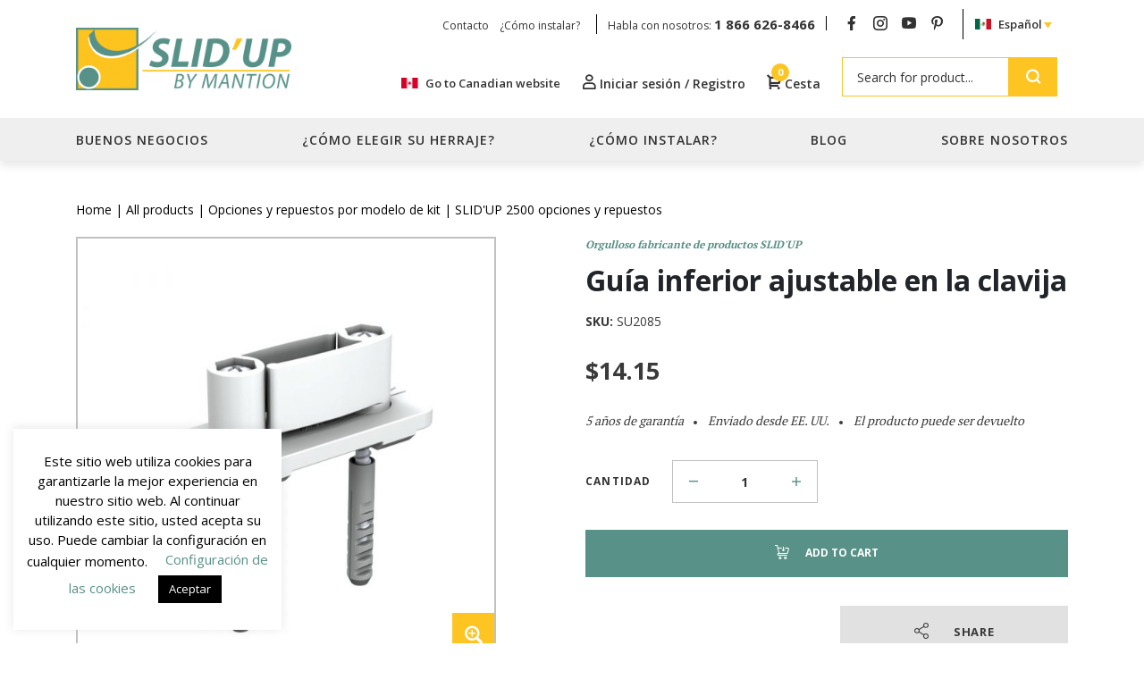

--- FILE ---
content_type: text/html; charset=UTF-8
request_url: https://www.slidup.com/us/es/producto/guia-inferior-ajustable-en-la-clavija/
body_size: 52857
content:
        <script>
        	if(typeof fbq !== 'undefined'){
        		console.log(typeof fbq);
	            fbq('track', 'ViewContent', {
	                content_name: "Guía inferior ajustable en la clavija",
	                content_ids: ['15880'],
	                content_type: 'product',
	                value: 14.15,
	                currency: 'USD'
	            });                	}
            else{
	            !function(f,b,e,v,n,t,s)
	            {if(f.fbq)return;n=f.fbq=function(){n.callMethod?
	                n.callMethod.apply(n,arguments):n.queue.push(arguments)};
	                if(!f._fbq)f._fbq=n;n.push=n;n.loaded=!0;n.version='2.0';
	                n.queue=[];t=b.createElement(e);t.async=!0;
	                t.src=v;s=b.getElementsByTagName(e)[0];
	                s.parentNode.insertBefore(t,s)}(window, document,'script',
	                'https://connect.facebook.net/en_US/fbevents.js');
	            fbq('init', '3260425327591356');
	            fbq('track', 'ViewContent', {
	                content_name: "Guía inferior ajustable en la clavija",
	                content_ids: ['15880'],
	                content_type: 'product',
	                value: 14.15,
	                currency: 'USD'
	            });
        	}
        </script>
<!doctype html>
<html lang="es-ES">

<head>
	<meta charset="UTF-8">
<script>
var gform;gform||(document.addEventListener("gform_main_scripts_loaded",function(){gform.scriptsLoaded=!0}),window.addEventListener("DOMContentLoaded",function(){gform.domLoaded=!0}),gform={domLoaded:!1,scriptsLoaded:!1,initializeOnLoaded:function(o){gform.domLoaded&&gform.scriptsLoaded?o():!gform.domLoaded&&gform.scriptsLoaded?window.addEventListener("DOMContentLoaded",o):document.addEventListener("gform_main_scripts_loaded",o)},hooks:{action:{},filter:{}},addAction:function(o,n,r,t){gform.addHook("action",o,n,r,t)},addFilter:function(o,n,r,t){gform.addHook("filter",o,n,r,t)},doAction:function(o){gform.doHook("action",o,arguments)},applyFilters:function(o){return gform.doHook("filter",o,arguments)},removeAction:function(o,n){gform.removeHook("action",o,n)},removeFilter:function(o,n,r){gform.removeHook("filter",o,n,r)},addHook:function(o,n,r,t,i){null==gform.hooks[o][n]&&(gform.hooks[o][n]=[]);var e=gform.hooks[o][n];null==i&&(i=n+"_"+e.length),gform.hooks[o][n].push({tag:i,callable:r,priority:t=null==t?10:t})},doHook:function(n,o,r){var t;if(r=Array.prototype.slice.call(r,1),null!=gform.hooks[n][o]&&((o=gform.hooks[n][o]).sort(function(o,n){return o.priority-n.priority}),o.forEach(function(o){"function"!=typeof(t=o.callable)&&(t=window[t]),"action"==n?t.apply(null,r):r[0]=t.apply(null,r)})),"filter"==n)return r[0]},removeHook:function(o,n,t,i){var r;null!=gform.hooks[o][n]&&(r=(r=gform.hooks[o][n]).filter(function(o,n,r){return!!(null!=i&&i!=o.tag||null!=t&&t!=o.priority)}),gform.hooks[o][n]=r)}});
</script>

	<meta name="viewport" content="width=device-width, initial-scale=1, shrink-to-fit=no">
	<link rel="profile" href="https://gmpg.org/xfn/11">
	<link rel="preconnect" href="https://fonts.googleapis.com">
	<link rel="preconnect" href="https://fonts.gstatic.com" crossorigin>
	
	<meta name='robots' content='index, follow, max-image-preview:large, max-snippet:-1, max-video-preview:-1' />
	<style>img:is([sizes="auto" i], [sizes^="auto," i]) { contain-intrinsic-size: 3000px 1500px }</style>
	<link rel="alternate" hreflang="en-us" href="https://www.slidup.com/us/product/floor-roller-guide-for-bottom-guide-u-channel/" />
<link rel="alternate" hreflang="en-ca" href="https://www.slidup.com/ca/en/product/floor-roller-guide-for-bottom-guide-u-channel/" />
<link rel="alternate" hreflang="fr-ca" href="https://www.slidup.com/ca/fr/produit/guide-au-sol-avec-olive/" />
<link rel="alternate" hreflang="x-default" href="https://www.slidup.com/us/product/floor-roller-guide-for-bottom-guide-u-channel/" />
<link rel="alternate" hreflang="es-mx" href="https://www.slidup.com/us/es/producto/guia-de-rodillo-de-piso/" />

<!-- Google Tag Manager for WordPress by gtm4wp.com -->
<script data-cfasync="false" data-pagespeed-no-defer>
	var gtm4wp_datalayer_name = "dataLayer";
	var dataLayer = dataLayer || [];
	const gtm4wp_use_sku_instead = 1;
	const gtm4wp_currency = 'USD';
	const gtm4wp_product_per_impression = false;
	const gtm4wp_clear_ecommerce = false;
</script>
<!-- End Google Tag Manager for WordPress by gtm4wp.com -->
	<!-- This site is optimized with the Yoast SEO plugin v26.2 - https://yoast.com/wordpress/plugins/seo/ -->
	<title>Guía inferior ajustable en la clavija para puertas - Slidup 2000</title>
<link crossorigin data-rocket-preconnect href="https://www.googletagmanager.com" rel="preconnect">
<link crossorigin data-rocket-preconnect href="https://www.paypal.com" rel="preconnect">
<link crossorigin data-rocket-preconnect href="https://www.gstatic.com" rel="preconnect">
<link crossorigin data-rocket-preconnect href="https://embed.tawk.to" rel="preconnect">
<link crossorigin data-rocket-preconnect href="https://chimpstatic.com" rel="preconnect">
<link crossorigin data-rocket-preconnect href="https://connect.facebook.net" rel="preconnect">
<link crossorigin data-rocket-preconnect href="https://fonts.googleapis.com" rel="preconnect">
<link crossorigin data-rocket-preconnect href="https://js.stripe.com" rel="preconnect">
<link crossorigin data-rocket-preconnect href="https://www.google.com" rel="preconnect">
<link data-rocket-preload as="style" href="https://fonts.googleapis.com/css2?family=Nunito:wght@400;700&#038;family=Open+Sans:wght@400;500;600;700&#038;family=PT+Serif:wght@400;700&#038;display=swap" rel="preload">
<link crossorigin data-rocket-preload as="font" href="https://fonts.gstatic.com/s/opensans/v44/memvYaGs126MiZpBA-UvWbX2vVnXBbObj2OVTS-muw.woff2" rel="preload">
<link href="https://fonts.googleapis.com/css2?family=Nunito:wght@400;700&#038;family=Open+Sans:wght@400;500;600;700&#038;family=PT+Serif:wght@400;700&#038;display=swap" media="print" onload="this.media=&#039;all&#039;" rel="stylesheet">
<noscript><link rel="stylesheet" href="https://fonts.googleapis.com/css2?family=Nunito:wght@400;700&#038;family=Open+Sans:wght@400;500;600;700&#038;family=PT+Serif:wght@400;700&#038;display=swap"></noscript>
<style id="rocket-critical-css">ul{box-sizing:border-box}:root{--wp--preset--font-size--normal:16px;--wp--preset--font-size--huge:42px}button.pswp__button{box-shadow:none!important;background-image:url(https://www.slidup.com/us/wp-content/plugins/woocommerce/assets/css/photoswipe/default-skin/default-skin.png)!important}button.pswp__button,button.pswp__button--arrow--left::before,button.pswp__button--arrow--right::before{background-color:transparent!important}button.pswp__button--arrow--left,button.pswp__button--arrow--right{background-image:none!important}.pswp{display:none;position:absolute;width:100%;height:100%;left:0;top:0;overflow:hidden;-ms-touch-action:none;touch-action:none;z-index:1500;-webkit-text-size-adjust:100%;-webkit-backface-visibility:hidden;outline:0}.pswp *{-webkit-box-sizing:border-box;box-sizing:border-box}.pswp__bg{position:absolute;left:0;top:0;width:100%;height:100%;background:#000;opacity:0;-webkit-transform:translateZ(0);transform:translateZ(0);-webkit-backface-visibility:hidden;will-change:opacity}.pswp__scroll-wrap{position:absolute;left:0;top:0;width:100%;height:100%;overflow:hidden}.pswp__container{-ms-touch-action:none;touch-action:none;position:absolute;left:0;right:0;top:0;bottom:0}.pswp__container{-webkit-touch-callout:none}.pswp__bg{will-change:opacity}.pswp__container{-webkit-backface-visibility:hidden}.pswp__item{position:absolute;left:0;right:0;top:0;bottom:0;overflow:hidden}.pswp__button{width:44px;height:44px;position:relative;background:0 0;overflow:visible;-webkit-appearance:none;display:block;border:0;padding:0;margin:0;float:right;opacity:.75;-webkit-box-shadow:none;box-shadow:none}.pswp__button::-moz-focus-inner{padding:0;border:0}.pswp__button,.pswp__button--arrow--left:before,.pswp__button--arrow--right:before{background:url(https://www.slidup.com/us/wp-content/plugins/woocommerce/assets/css/photoswipe/default-skin/default-skin.png) 0 0 no-repeat;background-size:264px 88px;width:44px;height:44px}.pswp__button--close{background-position:0 -44px}.pswp__button--share{background-position:-44px -44px}.pswp__button--fs{display:none}.pswp__button--zoom{display:none;background-position:-88px 0}.pswp__button--arrow--left,.pswp__button--arrow--right{background:0 0;top:50%;margin-top:-50px;width:70px;height:100px;position:absolute}.pswp__button--arrow--left{left:0}.pswp__button--arrow--right{right:0}.pswp__button--arrow--left:before,.pswp__button--arrow--right:before{content:'';top:35px;background-color:rgba(0,0,0,.3);height:30px;width:32px;position:absolute}.pswp__button--arrow--left:before{left:6px;background-position:-138px -44px}.pswp__button--arrow--right:before{right:6px;background-position:-94px -44px}.pswp__share-modal{display:block;background:rgba(0,0,0,.5);width:100%;height:100%;top:0;left:0;padding:10px;position:absolute;z-index:1600;opacity:0;-webkit-backface-visibility:hidden;will-change:opacity}.pswp__share-modal--hidden{display:none}.pswp__share-tooltip{z-index:1620;position:absolute;background:#fff;top:56px;border-radius:2px;display:block;width:auto;right:44px;-webkit-box-shadow:0 2px 5px rgba(0,0,0,.25);box-shadow:0 2px 5px rgba(0,0,0,.25);-webkit-transform:translateY(6px);-ms-transform:translateY(6px);transform:translateY(6px);-webkit-backface-visibility:hidden;will-change:transform}.pswp__counter{position:absolute;left:0;top:0;height:44px;font-size:13px;line-height:44px;color:#fff;opacity:.75;padding:0 10px}.pswp__caption{position:absolute;left:0;bottom:0;width:100%;min-height:44px}.pswp__caption__center{text-align:left;max-width:420px;margin:0 auto;font-size:13px;padding:10px;line-height:20px;color:#ccc}.pswp__preloader{width:44px;height:44px;position:absolute;top:0;left:50%;margin-left:-22px;opacity:0;will-change:opacity;direction:ltr}.pswp__preloader__icn{width:20px;height:20px;margin:12px}@media screen and (max-width:1024px){.pswp__preloader{position:relative;left:auto;top:auto;margin:0;float:right}}.pswp__ui{-webkit-font-smoothing:auto;visibility:visible;opacity:1;z-index:1550}.pswp__top-bar{position:absolute;left:0;top:0;height:44px;width:100%}.pswp__caption,.pswp__top-bar{-webkit-backface-visibility:hidden;will-change:opacity}.pswp__caption,.pswp__top-bar{background-color:rgba(0,0,0,.5)}.pswp__ui--hidden .pswp__button--arrow--left,.pswp__ui--hidden .pswp__button--arrow--right,.pswp__ui--hidden .pswp__caption,.pswp__ui--hidden .pswp__top-bar{opacity:.001}:root{--woocommerce:#7F54B3;--wc-green:#7ad03a;--wc-red:#a00;--wc-orange:#ffba00;--wc-blue:#2ea2cc;--wc-primary:#7F54B3;--wc-primary-text:white;--wc-secondary:#e9e6ed;--wc-secondary-text:#515151;--wc-highlight:#b3af54;--wc-highligh-text:white;--wc-content-bg:#fff;--wc-subtext:#767676}.woocommerce img,.woocommerce-page img{height:auto;max-width:100%}.woocommerce div.product div.summary,.woocommerce-page div.product div.summary{float:right;width:48%;clear:none}:root{--woocommerce:#7F54B3;--wc-green:#7ad03a;--wc-red:#a00;--wc-orange:#ffba00;--wc-blue:#2ea2cc;--wc-primary:#7F54B3;--wc-primary-text:white;--wc-secondary:#e9e6ed;--wc-secondary-text:#515151;--wc-highlight:#b3af54;--wc-highligh-text:white;--wc-content-bg:#fff;--wc-subtext:#767676}.woocommerce .woocommerce-breadcrumb{margin:0 0 1em;padding:0}.woocommerce .woocommerce-breadcrumb::after,.woocommerce .woocommerce-breadcrumb::before{content:" ";display:table}.woocommerce .woocommerce-breadcrumb::after{clear:both}.woocommerce .quantity .qty{width:3.631em;text-align:center}.woocommerce div.product{margin-bottom:0;position:relative}.woocommerce div.product .product_title{clear:none;margin-top:0;padding:0}.woocommerce div.product div.summary{margin-bottom:2em}.woocommerce div.product form.cart{margin-bottom:2em}.woocommerce div.product form.cart::after,.woocommerce div.product form.cart::before{content:" ";display:table}.woocommerce div.product form.cart::after{clear:both}.woocommerce div.product form.cart div.quantity{float:left;margin:0 4px 0 0}#cookie-law-info-bar{font-size:15px;margin:0 auto;padding:12px 10px;position:absolute;text-align:center;box-sizing:border-box;width:100%;z-index:9999;display:none;left:0px;font-weight:300;box-shadow:0 -1px 10px 0 rgba(172,171,171,0.3)}#cookie-law-info-again{font-size:10pt;margin:0;padding:5px 10px;text-align:center;z-index:9999;box-shadow:#161616 2px 2px 5px 2px}#cookie-law-info-bar span{vertical-align:middle}.cli-plugin-button,.cli-plugin-button:visited{display:inline-block;padding:9px 12px;color:#fff;text-decoration:none;position:relative;margin-left:5px;text-decoration:none}.cli-plugin-button,.cli-plugin-button:visited,.medium.cli-plugin-button,.medium.cli-plugin-button:visited{font-size:13px;font-weight:400;line-height:1}.cli-plugin-button{margin-top:5px}.cli-bar-popup{-moz-background-clip:padding;-webkit-background-clip:padding;background-clip:padding-box;-webkit-border-radius:30px;-moz-border-radius:30px;border-radius:30px;padding:20px}.cli-container-fluid{padding-right:15px;padding-left:15px;margin-right:auto;margin-left:auto}.cli-row{display:-ms-flexbox;display:flex;-ms-flex-wrap:wrap;flex-wrap:wrap;margin-right:-15px;margin-left:-15px}.cli-align-items-stretch{-ms-flex-align:stretch!important;align-items:stretch!important}.cli-px-0{padding-left:0;padding-right:0}.cli-btn{font-size:14px;display:inline-block;font-weight:400;text-align:center;white-space:nowrap;vertical-align:middle;border:1px solid transparent;padding:.5rem 1.25rem;line-height:1;border-radius:.25rem}.cli-modal-backdrop{position:fixed;top:0;right:0;bottom:0;left:0;z-index:1040;background-color:#000;display:none}.cli-modal-backdrop.cli-fade{opacity:0}.cli-modal a{text-decoration:none}.cli-modal .cli-modal-dialog{position:relative;width:auto;margin:.5rem;font-family:-apple-system,BlinkMacSystemFont,"Segoe UI",Roboto,"Helvetica Neue",Arial,sans-serif,"Apple Color Emoji","Segoe UI Emoji","Segoe UI Symbol";font-size:1rem;font-weight:400;line-height:1.5;color:#212529;text-align:left;display:-ms-flexbox;display:flex;-ms-flex-align:center;align-items:center;min-height:calc(100% - (.5rem * 2))}@media (min-width:576px){.cli-modal .cli-modal-dialog{max-width:500px;margin:1.75rem auto;min-height:calc(100% - (1.75rem * 2))}}@media (min-width:992px){.cli-modal .cli-modal-dialog{max-width:900px}}.cli-modal-content{position:relative;display:-ms-flexbox;display:flex;-ms-flex-direction:column;flex-direction:column;width:100%;background-color:#fff;background-clip:padding-box;border-radius:.3rem;outline:0}.cli-modal .cli-modal-close{position:absolute;right:10px;top:10px;z-index:1;padding:0;background-color:transparent!important;border:0;-webkit-appearance:none;font-size:1.5rem;font-weight:700;line-height:1;color:#000;text-shadow:0 1px 0 #fff}.cli-switch{display:inline-block;position:relative;min-height:1px;padding-left:70px;font-size:14px}.cli-switch input[type="checkbox"]{display:none}.cli-switch .cli-slider{background-color:#e3e1e8;height:24px;width:50px;bottom:0;left:0;position:absolute;right:0;top:0}.cli-switch .cli-slider:before{background-color:#fff;bottom:2px;content:"";height:20px;left:2px;position:absolute;width:20px}.cli-switch input:checked+.cli-slider{background-color:#00acad}.cli-switch input:checked+.cli-slider:before{transform:translateX(26px)}.cli-switch .cli-slider{border-radius:34px}.cli-switch .cli-slider:before{border-radius:50%}.cli-tab-content{background:#ffffff}.cli-tab-content{width:100%;padding:30px}@media (max-width:767px){.cli-tab-content{padding:30px 10px}}.cli-container-fluid{padding-right:15px;padding-left:15px;margin-right:auto;margin-left:auto}.cli-row{display:-ms-flexbox;display:flex;-ms-flex-wrap:wrap;flex-wrap:wrap;margin-right:-15px;margin-left:-15px}.cli-align-items-stretch{-ms-flex-align:stretch!important;align-items:stretch!important}.cli-px-0{padding-left:0;padding-right:0}.cli-btn{font-size:14px;display:inline-block;font-weight:400;text-align:center;white-space:nowrap;vertical-align:middle;border:1px solid transparent;padding:.5rem 1.25rem;line-height:1;border-radius:.25rem}.cli-modal-backdrop{position:fixed;top:0;right:0;bottom:0;left:0;z-index:1040;background-color:#000;-webkit-transform:scale(0);transform:scale(0)}.cli-modal-backdrop.cli-fade{opacity:0}.cli-modal{position:fixed;top:0;right:0;bottom:0;left:0;z-index:99999;transform:scale(0);overflow:hidden;outline:0;display:none}.cli-modal a{text-decoration:none}.cli-modal .cli-modal-dialog{position:relative;width:auto;margin:.5rem;font-family:inherit;font-size:1rem;font-weight:400;line-height:1.5;color:#212529;text-align:left;display:-ms-flexbox;display:flex;-ms-flex-align:center;align-items:center;min-height:calc(100% - (.5rem * 2))}@media (min-width:576px){.cli-modal .cli-modal-dialog{max-width:500px;margin:1.75rem auto;min-height:calc(100% - (1.75rem * 2))}}.cli-modal-content{position:relative;display:-ms-flexbox;display:flex;-ms-flex-direction:column;flex-direction:column;width:100%;background-color:#fff;background-clip:padding-box;border-radius:.2rem;box-sizing:border-box;outline:0}.cli-switch{display:inline-block;position:relative;min-height:1px;padding-left:38px;font-size:14px}.cli-switch input[type="checkbox"]{display:none}.cli-switch .cli-slider{background-color:#e3e1e8;height:20px;width:38px;bottom:0;left:0;position:absolute;right:0;top:0}.cli-switch .cli-slider:before{background-color:#fff;bottom:2px;content:"";height:15px;left:3px;position:absolute;width:15px}.cli-switch input:checked+.cli-slider{background-color:#61a229}.cli-switch input:checked+.cli-slider:before{transform:translateX(18px)}.cli-switch .cli-slider{border-radius:34px;font-size:0}.cli-switch .cli-slider:before{border-radius:50%}.cli-tab-content{background:#ffffff}.cli-tab-content{width:100%;padding:5px 30px 5px 5px;box-sizing:border-box}@media (max-width:767px){.cli-tab-content{padding:30px 10px}}.cli-tab-footer .cli-btn{background-color:#00acad;padding:10px 15px;text-decoration:none}.cli-tab-footer .wt-cli-privacy-accept-btn{background-color:#61a229;color:#ffffff;border-radius:0}.cli-tab-footer{width:100%;text-align:right;padding:20px 0}.cli-col-12{width:100%}.cli-tab-header{display:flex;justify-content:space-between}.cli-tab-header a:before{width:10px;height:2px;left:0;top:calc(50% - 1px)}.cli-tab-header a:after{width:2px;height:10px;left:4px;top:calc(50% - 5px);-webkit-transform:none;transform:none}.cli-tab-header a:before{width:7px;height:7px;border-right:1px solid #4a6e78;border-bottom:1px solid #4a6e78;content:" ";transform:rotate(-45deg);margin-right:10px}.cli-tab-header a.cli-nav-link{position:relative;display:flex;align-items:center;font-size:14px;color:#000;text-transform:capitalize}.cli-tab-header{border-radius:5px;padding:12px 15px;background-color:#f2f2f2}.cli-modal .cli-modal-close{position:absolute;right:0;top:0;z-index:1;-webkit-appearance:none;width:40px;height:40px;padding:0;border-radius:50%;padding:10px;background:transparent;border:none;min-width:40px}.cli-tab-container h4{font-family:inherit;font-size:16px;margin-bottom:15px;margin:10px 0}#cliSettingsPopup .cli-tab-section-container{padding-top:12px}.cli-privacy-content-text{font-size:14px;line-height:1.4;margin-top:0;padding:0;color:#000}.cli-tab-content{display:none}.cli-tab-section .cli-tab-content{padding:10px 20px 5px 20px}.cli-tab-section{margin-top:5px}@media (min-width:992px){.cli-modal .cli-modal-dialog{max-width:645px}}.cli-switch .cli-slider:after{content:attr(data-cli-disable);position:absolute;right:50px;color:#000;font-size:12px;text-align:right;min-width:80px}.cli-switch input:checked+.cli-slider:after{content:attr(data-cli-enable)}.cli-privacy-overview:not(.cli-collapsed) .cli-privacy-content{max-height:60px;overflow:hidden}a.cli-privacy-readmore{font-size:12px;margin-top:12px;display:inline-block;padding-bottom:0;color:#000;text-decoration:underline}.cli-modal-footer{position:relative}a.cli-privacy-readmore:before{content:attr(data-readmore-text)}.cli-modal-close svg{fill:#000}span.cli-necessary-caption{color:#000;font-size:12px}.cli-tab-container .cli-row{max-height:500px;overflow-y:auto}.wt-cli-sr-only{display:none;font-size:16px}.wt-cli-necessary-checkbox{display:none!important}.wt-cli-privacy-overview-actions{padding-bottom:0}.wt-cli-cookie-description{font-size:14px;line-height:1.4;margin-top:0;padding:0;color:#000}.wpml-ls-legacy-dropdown{width:15.5em;max-width:100%}.wpml-ls-legacy-dropdown>ul{position:relative;padding:0;margin:0!important;list-style-type:none}.wpml-ls-legacy-dropdown .wpml-ls-item{padding:0;margin:0;list-style-type:none}.wpml-ls-legacy-dropdown a{display:block;text-decoration:none;color:#444;border:1px solid #cdcdcd;background-color:#fff;padding:5px 10px;line-height:1}.wpml-ls-legacy-dropdown a span{vertical-align:middle}.wpml-ls-legacy-dropdown a.wpml-ls-item-toggle{position:relative;padding-right:calc(10px + 1.4em)}.wpml-ls-legacy-dropdown a.wpml-ls-item-toggle:after{content:"";vertical-align:middle;display:inline-block;border:.35em solid transparent;border-top:.5em solid;position:absolute;right:10px;top:calc(50% - .175em)}.wpml-ls-legacy-dropdown .wpml-ls-sub-menu{visibility:hidden;position:absolute;top:100%;right:0;left:0;border-top:1px solid #cdcdcd;padding:0;margin:0;list-style-type:none;z-index:101}.wpml-ls-legacy-dropdown .wpml-ls-sub-menu a{border-width:0 1px 1px}.wpml-ls-legacy-dropdown .wpml-ls-flag{display:inline;vertical-align:middle}:root{--wvg-thumbnail-item:1n;--wvg-thumbnail-item-gap:0;--wvg-gallery-margin:0}.woo-variation-product-gallery{display:inline-block;float:left;margin-bottom:var(--wvg-gallery-margin);position:relative}.woo-variation-gallery-wrapper{display:block;position:relative;z-index:0}.woo-variation-gallery-wrapper .woo-variation-gallery-container{-webkit-filter:none;filter:none;opacity:1;visibility:visible}.woo-variation-gallery-wrapper .woo-variation-gallery-slider{position:relative}.woo-variation-gallery-wrapper .woo-variation-gallery-slider:after,.woo-variation-gallery-wrapper .woo-variation-gallery-slider:before{content:" ";display:table}.woo-variation-gallery-wrapper .woo-variation-gallery-slider:after{clear:both}.woo-variation-gallery-wrapper .woo-variation-gallery-slider img{-webkit-box-sizing:border-box;box-sizing:border-box;display:inline-block;height:auto;margin:0!important;max-width:100%;vertical-align:middle;width:100%}.woo-variation-gallery-wrapper .wvg-gallery-image{text-align:center}.woo-variation-gallery-wrapper .woo-variation-gallery-slider-wrapper,.woo-variation-gallery-wrapper .woo-variation-gallery-thumbnail-wrapper{margin:0;padding:0;position:relative}.woo-variation-gallery-wrapper .woo-variation-gallery-thumbnail-wrapper:after,.woo-variation-gallery-wrapper .woo-variation-gallery-thumbnail-wrapper:before{content:" ";display:table}.woo-variation-gallery-wrapper .woo-variation-gallery-thumbnail-wrapper:after{clear:both}.woo-variation-gallery-wrapper .woo-variation-gallery-trigger{-webkit-box-align:center;-ms-flex-align:center;-webkit-box-pack:center;-ms-flex-pack:center;align-items:center;background:#fff;border-radius:100%;color:#000;display:-webkit-box;display:-ms-flexbox;display:flex;font-size:2em;height:36px;justify-content:center;position:absolute;right:.5em;text-decoration:none;top:.5em;width:36px;z-index:999}.woo-variation-gallery-thumbnail-position-bottom-bottom .woo-variation-gallery-container{-webkit-box-orient:vertical;-webkit-box-direction:normal;-ms-flex-direction:column;flex-direction:column}.woo-variation-gallery-thumbnail-position-bottom-bottom .woo-variation-gallery-container .woo-variation-gallery-slider-wrapper,.woo-variation-gallery-thumbnail-position-bottom-bottom .woo-variation-gallery-container .woo-variation-gallery-thumbnail-wrapper{width:100%}.woo-variation-gallery-trigger-position-top-right{right:.5em}.woo-variation-gallery-slider-wrapper,.woo-variation-gallery-thumbnail-wrapper{overflow:hidden}.woo-variation-gallery-slider-wrapper .wvg-slider-next-arrow,.woo-variation-gallery-slider-wrapper .wvg-slider-prev-arrow{background:rgba(0,0,0,.5);font-size:16px;height:40px;line-height:40px;margin-top:-20px;opacity:.5;position:absolute;text-align:center;top:50%;width:40px;z-index:1}.woo-variation-gallery-slider-wrapper .wvg-slider-next-arrow:before,.woo-variation-gallery-slider-wrapper .wvg-slider-prev-arrow:before{color:#fff}.woo-variation-gallery-slider-wrapper .wvg-slider-prev-arrow{left:-40px}.woo-variation-gallery-slider-wrapper .wvg-slider-next-arrow{right:-40px}.slick-slider{position:relative;display:block;box-sizing:border-box;-webkit-touch-callout:none;-ms-touch-action:pan-y;touch-action:pan-y}.slick-list{position:relative;display:block;overflow:hidden;margin:0;padding:0}.slick-slider .slick-track,.slick-slider .slick-list{-webkit-transform:translate3d(0,0,0);-moz-transform:translate3d(0,0,0);-ms-transform:translate3d(0,0,0);-o-transform:translate3d(0,0,0);transform:translate3d(0,0,0)}.slick-track{position:relative;top:0;left:0;display:block;margin-left:auto;margin-right:auto}.slick-track:before,.slick-track:after{display:table;content:''}.slick-track:after{clear:both}.slick-slide{display:none;float:left;height:100%;min-height:1px}.slick-slide img{display:block}.slick-initialized .slick-slide{display:block}@font-face{font-family:'icomoon';src:url(https://www.slidup.com/us/wp-content/themes/slidup/fonts/icomoon.eot?fiiaer);src:url(https://www.slidup.com/us/wp-content/themes/slidup/fonts/icomoon.eot?fiiaer#iefix) format("embedded-opentype"),url(https://www.slidup.com/us/wp-content/themes/slidup/fonts/icomoon.ttf?fiiaer) format("truetype"),url(https://www.slidup.com/us/wp-content/themes/slidup/fonts/icomoon.woff?fiiaer) format("woff"),url(https://www.slidup.com/us/wp-content/themes/slidup/fonts/icomoon.svg?fiiaer#icomoon) format("svg");font-weight:normal;font-style:normal;font-display:swap}[class^="icon-"],[class*=" icon-"]{font-family:'icomoon'!important;speak:never;font-style:normal;font-weight:normal;font-variant:normal;text-transform:none;line-height:1;-webkit-font-smoothing:antialiased;-moz-osx-font-smoothing:grayscale}.icon-add-cart:before{content:"\e91b"}.icon-instagram:before{content:"\e901"}.icon-minus:before{content:"\e903"}.icon-pinterest:before{content:"\e906"}.icon-plus:before{content:"\e908"}.icon-search:before{content:"\e909"}.icon-share:before{content:"\e90a"}.icon-user:before{content:"\e90d"}.icon-youtube:before{content:"\e90e"}.icon-angle-down:before{content:"\e90f"}.icon-cart:before{content:"\e914"}.icon-facebook:before{content:"\e91a"}*,*::before,*::after{box-sizing:border-box}html{font-family:sans-serif;line-height:1.15;-webkit-text-size-adjust:100%}header,main,nav,section{display:block}body{margin:0;font-family:"Open Sans",sans-serif;font-size:1rem;font-weight:400;line-height:1.5;color:#323232;text-align:left;background-color:#fff}h1,h3,h4{margin-top:0;margin-bottom:.5rem}p{margin-top:0;margin-bottom:1rem}ul{margin-top:0;margin-bottom:1rem}ul ul{margin-bottom:0}strong{font-weight:bolder}a{color:#589187;text-decoration:none;background-color:transparent}img{vertical-align:middle;border-style:none}svg{overflow:hidden;vertical-align:middle}label{display:inline-block;margin-bottom:.5rem}button{border-radius:0}input,button,textarea{margin:0;font-family:inherit;font-size:inherit;line-height:inherit}button,input{overflow:visible}button{text-transform:none}button,[type="button"],[type="submit"]{-webkit-appearance:button}button::-moz-focus-inner,[type="button"]::-moz-focus-inner,[type="submit"]::-moz-focus-inner{padding:0;border-style:none}input[type="checkbox"]{box-sizing:border-box;padding:0}textarea{overflow:auto;resize:vertical}[type="number"]::-webkit-inner-spin-button,[type="number"]::-webkit-outer-spin-button{height:auto}::-webkit-file-upload-button{font:inherit;-webkit-appearance:button}h1,h3,h4{margin-bottom:.5rem;font-family:"Open Sans",sans-serif;font-weight:700;line-height:1.2;color:#212529}h1{font-size:2.1875rem}@media (max-width:1200px){h1{font-size:calc(1.34375rem + 1.125vw)}}h3{font-size:1.5rem}@media (max-width:1200px){h3{font-size:calc(1.275rem + .3vw)}}h4{font-size:1.3125rem}@media (max-width:1200px){h4{font-size:calc(1.25625rem + .075vw)}}.img-fluid{max-width:100%;height:auto}.container,.woocommerce-page .site-content{width:100%;padding-right:15px;padding-left:15px;margin-right:auto;margin-left:auto}@media (min-width:576px){.container{max-width:540px}}@media (min-width:768px){.container{max-width:720px}}@media (min-width:992px){.container{max-width:960px}}@media (min-width:1200px){.container{max-width:1140px}}.row{display:flex;flex-wrap:wrap;margin-right:-15px;margin-left:-15px}.col-12,.col-md-5,.col-md-6,.col-md-7,.col-lg-5,.col-lg-6,.col-lg-7{position:relative;width:100%;padding-right:15px;padding-left:15px}.col-12{flex:0 0 100%;max-width:100%}@media (min-width:768px){.col-md-5{flex:0 0 41.66667%;max-width:41.66667%}.col-md-6{flex:0 0 50%;max-width:50%}.col-md-7{flex:0 0 58.33333%;max-width:58.33333%}}@media (min-width:992px){.col-lg-5{flex:0 0 41.66667%;max-width:41.66667%}.col-lg-6{flex:0 0 50%;max-width:50%}.col-lg-7{flex:0 0 58.33333%;max-width:58.33333%}}.form-control,.woocommerce .input-text{display:block;width:100%;height:calc(1.5em + .75rem + 2px);padding:.375rem .75rem;font-size:1rem;font-weight:400;line-height:1.5;color:#495057;background-color:#fff;background-clip:padding-box;border:1px solid #C1C1C1;border-radius:.25rem}.form-control::-ms-expand,.woocommerce .input-text::-ms-expand{background-color:transparent;border:0}.form-check-label{margin-bottom:0}.btn{display:inline-block;font-weight:400;color:#323232;text-align:center;vertical-align:middle;background-color:transparent;border:1px solid transparent;padding:.375rem .75rem;font-size:1rem;line-height:1.5;border-radius:.25rem}.btn-primary,.single-product div.product .summary.entry-summary .single_add_to_cart_button{color:#fff;background-color:#589187;border-color:#589187}.btn-secondary{color:#212529;background-color:#FDC422;border-color:#FDC422}.fade:not(.show){opacity:0}.collapse:not(.show){display:none}.dropdown{position:relative}.dropdown-toggle{white-space:nowrap}.dropdown-toggle::after{display:inline-block;margin-left:.255em;vertical-align:.255em;content:"";border-top:.3em solid;border-right:.3em solid transparent;border-bottom:0;border-left:.3em solid transparent}.dropdown-menu{position:absolute;top:100%;left:0;z-index:1000;display:none;float:left;min-width:10rem;padding:.5rem 0;margin:.125rem 0 0;font-size:1rem;color:#323232;text-align:left;list-style:none;background-color:#fff;background-clip:padding-box;border:1px solid rgba(0,0,0,0.15);border-radius:.25rem}.dropdown-menu[x-placement^="bottom"]{right:auto;bottom:auto}.dropdown-item{display:block;width:100%;padding:.25rem 1.5rem;clear:both;font-weight:400;color:#212529;text-align:inherit;white-space:nowrap;background-color:transparent;border:0}.input-group,.woocommerce form.cart{position:relative;display:flex;flex-wrap:wrap;align-items:stretch;width:100%}.input-group>.form-control{position:relative;flex:1 1 auto;width:1%;min-width:0;margin-bottom:0}.input-group:not(.has-validation)>.form-control:not(:last-child){border-top-right-radius:0;border-bottom-right-radius:0}.input-group-append{display:flex}.input-group-append .btn{position:relative;z-index:2}.input-group-append{margin-left:-1px}.input-group>.input-group-append:last-child>.btn:not(:last-child):not(.dropdown-toggle){border-top-right-radius:0;border-bottom-right-radius:0}.input-group>.input-group-append>.btn{border-top-left-radius:0;border-bottom-left-radius:0}.nav{display:flex;flex-wrap:wrap;padding-left:0;margin-bottom:0;list-style:none}.nav-link{display:block;padding:.5rem 1rem}.tab-content>.tab-pane{display:none}.navbar{position:relative;display:flex;flex-wrap:wrap;align-items:center;justify-content:space-between;padding:.5rem 1rem}.navbar .container{display:flex;flex-wrap:wrap;align-items:center;justify-content:space-between}.navbar-brand{display:inline-block;padding-top:.3125rem;padding-bottom:.3125rem;margin-right:1rem;font-size:1.25rem;line-height:inherit;white-space:nowrap}.navbar-nav{display:flex;flex-direction:column;padding-left:0;margin-bottom:0;list-style:none}.navbar-nav .nav-link{padding-right:0;padding-left:0}.navbar-collapse{flex-basis:100%;flex-grow:1;align-items:center}.navbar-toggler{padding:.25rem .75rem;font-size:1.25rem;line-height:1;background-color:transparent;border:1px solid transparent;border-radius:.25rem}@media (min-width:992px){.navbar-expand-lg{flex-flow:row nowrap;justify-content:flex-start}.navbar-expand-lg .navbar-nav{flex-direction:row}.navbar-expand-lg .navbar-nav .nav-link{padding-right:.5rem;padding-left:.5rem}.navbar-expand-lg .navbar-collapse{display:flex!important;flex-basis:auto}.navbar-expand-lg .navbar-toggler{display:none}}.navbar-light .navbar-brand{color:rgba(0,0,0,0.9)}.navbar-light .navbar-nav .nav-link{color:rgba(0,0,0,0.5)}.navbar-light .navbar-toggler{color:rgba(0,0,0,0.5);border-color:rgba(0,0,0,0.1)}.close{float:right;font-size:1.5rem;font-weight:700;line-height:1;color:#000;text-shadow:0 1px 0 #fff;opacity:.5}@media (max-width:1200px){.close{font-size:calc(1.275rem + .3vw)}}.modal{position:fixed;top:0;left:0;z-index:1050;display:none;width:100%;height:100%;overflow:hidden;outline:0}.modal-dialog{position:relative;width:auto;margin:.5rem}.modal.fade .modal-dialog{transform:translate(0,-50px)}.modal-dialog-centered{display:flex;align-items:center;min-height:calc(100% - 1rem)}.modal-dialog-centered::before{display:block;height:calc(100vh - 1rem);height:min-content;content:""}.modal-content{position:relative;display:flex;flex-direction:column;width:100%;background-color:#fff;background-clip:padding-box;border:1px solid rgba(0,0,0,0.2);border-radius:.3rem;outline:0}.modal-header{display:flex;align-items:flex-start;justify-content:space-between;padding:1rem 1rem;border-bottom:1px solid #d7d7d7;border-top-left-radius:calc(.3rem - 1px);border-top-right-radius:calc(.3rem - 1px)}.modal-header .close{padding:1rem 1rem;margin:-1rem -1rem -1rem auto}.modal-body{position:relative;flex:1 1 auto;padding:1rem}@media (min-width:576px){.modal-dialog{max-width:500px;margin:1.75rem auto}.modal-dialog-centered{min-height:calc(100% - 3.5rem)}.modal-dialog-centered::before{height:calc(100vh - 3.5rem);height:min-content}}.d-none{display:none!important}.d-block{display:block!important}.d-flex,.site-wrapper{display:flex!important}@media (min-width:768px){.d-md-none{display:none!important}.d-md-block{display:block!important}}@media (min-width:992px){.d-lg-none{display:none!important}}.align-items-center{align-items:center!important}.sr-only{position:absolute;width:1px;height:1px;padding:0;margin:-1px;overflow:hidden;clip:rect(0,0,0,0);white-space:nowrap;border:0}.mt-1{margin-top:1rem!important}.mb-3{margin-bottom:3rem!important}@media (min-width:768px){.pr-md-0{padding-right:0!important}}@media (min-width:992px){.pr-lg-3{padding-right:3rem!important}}.stretched-link::after{position:absolute;top:0;right:0;bottom:0;left:0;z-index:1;content:"";background-color:rgba(0,0,0,0)}img{max-width:100%;width:auto;height:auto}picture{display:block}body{min-width:320px;overflow-x:hidden;margin:0!important;text-rendering:geometricPrecision;-webkit-font-smoothing:antialiased;-moz-osx-font-smoothing:grayscale}.site-wrapper{min-width:320px;overflow:hidden}html,body{width:100%;height:100%}.site-wrapper{margin:0 auto;min-height:100%;position:relative;align-items:stretch;flex-direction:column;min-width:320px;overflow:hidden}.site-content{flex-grow:1}.site-header,.site-content{flex-shrink:0}.wpml-ls-legacy-dropdown .wpml-ls-sub-menu{visibility:hidden;position:absolute;top:100%;left:0;right:auto;border-top:1px solid #cdcdcd;padding:0;margin:0;list-style-type:none;z-index:101}.btn{text-decoration:none;display:inline-block;border-radius:0;padding:1rem 2rem;font-size:.75rem;text-transform:uppercase;font-weight:700;line-height:1.25;border-color:transparent}.navbar{padding:0}.navbar .navbar-nav .nav-link{color:#323232;padding-right:0;padding-left:0;display:inline-block;font-weight:600}.navbar .navbar-nav .nav-item.big-menu{position:relative}@media (min-width:992px){.navbar .navbar-nav .nav-item.big-menu{position:static}}.navbar .navbar-nav .nav-item.big-menu>.nav-link::after{content:'';top:0rem;width:calc(100% + 1.5rem);height:100%;position:absolute;left:0;z-index:3}.navbar .navbar-nav .nav-item.big-menu .nav-box-toggler{display:inline-block;padding:0.75rem;font-size:.75rem}@media (max-width:991.98px){.navbar .navbar-nav .nav-item.big-menu .nav-box-toggler{position:absolute;top:5px;right:0;z-index:2;display:flex;font-size:.75rem;justify-content:center;align-items:center;height:30px;width:30px;background:rgba(50,50,50,0.2);border-radius:5px}}.navbar .navbar-nav .nav-item.big-menu .nav-box-block{display:none}@media (min-width:992px){.navbar .navbar-nav .nav-item.big-menu .nav-box-block{background-color:#efefef;width:100vw;left:50%;transform:translateX(-50%);position:absolute;top:calc(100% - 5px)!important;z-index:1000;border-radius:0}}@media (max-width:991.98px){.navbar .navbar-nav .nav-item.big-menu .nav-box-block{margin:10px 0;position:relative;z-index:5}}.navbar .navbar-nav .nav-item.big-menu .nav-box-block>ul{list-style:none;padding:0;display:flex;flex-wrap:wrap;margin:0 auto}@media (min-width:576px){.navbar .navbar-nav .nav-item.big-menu .nav-box-block>ul{max-width:540px}}@media (min-width:768px){.navbar .navbar-nav .nav-item.big-menu .nav-box-block>ul{max-width:720px}}@media (min-width:992px){.navbar .navbar-nav .nav-item.big-menu .nav-box-block>ul{border-radius:0;z-index:50;max-width:960px}}@media (min-width:1200px){.navbar .navbar-nav .nav-item.big-menu .nav-box-block>ul{padding:0;max-width:1140px}}.navbar .navbar-nav .nav-item.big-menu .nav-box-block>ul li{width:calc(50% - 10px);margin:5px;position:relative;overflow:hidden;background-color:#fff;font-size:.8125rem;padding:0.5rem;box-shadow:0 0 10px 0 rgba(0,0,0,0.25);text-align:center}@media (min-width:576px){.navbar .navbar-nav .nav-item.big-menu .nav-box-block>ul li{padding:0.9375rem;font-size:.875rem;width:calc(50% - 30px);margin:0.9375rem}}@media (min-width:768px){.navbar .navbar-nav .nav-item.big-menu .nav-box-block>ul li{width:calc(33% - 30px);margin:15px}}@media (min-width:992px){.navbar .navbar-nav .nav-item.big-menu .nav-box-block>ul li{font-size:.9375rem;width:calc(25% - 50px);box-shadow:0 0 10px 0 rgba(0,0,0,0.05);margin:15px 25px}}@media (min-width:1200px){.navbar .navbar-nav .nav-item.big-menu .nav-box-block>ul li{margin:25px}}.navbar .navbar-nav .nav-item.big-menu .nav-box-block>ul .nav-box lottie-player{height:auto}.navbar .navbar-nav .nav-item.big-menu .nav-box-block>ul .nav-box a{text-decoration:none;color:#333}.navbar-brand{max-width:135px;margin:0}@media (min-width:768px){.navbar-brand{max-width:180px;padding:0.75rem 0}}@media (min-width:1200px){.navbar-brand{max-width:241px;padding:1rem 0}}.navbar-collapse{padding:3.125rem 1rem 2.5rem;position:fixed;max-width:680px;width:100%;left:-120%;top:0;background:#fff;box-shadow:0 0 5px rgba(0,0,0,0.2);display:block!important;overflow-y:auto;max-height:100%;height:100%!important;z-index:10}@media (min-width:992px){.navbar-collapse{position:static;padding:0;box-shadow:none;overflow:visible;height:auto!important;background:transparent;max-width:100%;width:100%}}.navbar-collapse .nav{display:flex;flex-wrap:wrap;justify-content:center}@media (min-width:992px){.navbar-collapse .nav{display:block}}.navbar-collapse .nav li{width:100%}@media (min-width:992px){.navbar-collapse .nav li{display:inline-block;width:auto}}.navbar-collapse .nav-link{color:#323232;letter-spacing:1px;font-size:0.875rem;font-weight:500;text-transform:uppercase}@media (min-width:992px){.navbar-collapse .nav-link{padding:13.5px 0;position:relative;z-index:1}.navbar-collapse .nav-link:before{position:absolute;content:"";left:50%;transform:translateX(-50%);width:0;height:4px;bottom:-4px;background:#589187}}.navbar-collapse .nav .menu-item:not(:last-child){border-bottom:1px solid rgba(88,145,135,0.2)}@media (min-width:992px){.navbar-collapse .nav .menu-item:not(:last-child){border:none}}@media (min-width:992px){.navbar-collapse .nav .menu-item{padding-left:1rem;padding-right:1rem}}.navbar-toggler{padding:0;position:relative;z-index:100;width:1.375rem;height:1.375rem;border:0;vertical-align:middle}@media (min-width:992px){.navbar-toggler{margin-left:1rem}}@media (min-width:992px){.navbar-expand-lg{flex-flow:wrap}.navbar-expand-lg .navbar-collapse .nav-item:first-child{padding-left:0}.navbar-expand-lg .navbar-collapse .nav-item:last-child{padding-right:0}}.navbar .svg-trigger{width:30px;height:30px;transform:scale(1.5);margin-top:-3px}.navbar .svg-trigger path{fill:none;stroke:#333;stroke-width:5;stroke-linecap:round}.navbar .svg-trigger path:nth-child(1){stroke-dasharray:40 160}.navbar .svg-trigger path:nth-child(2){stroke-dasharray:40 142;transform-origin:50%}.navbar .svg-trigger path:nth-child(3){stroke-dasharray:40 85;transform-origin:50%}.gform_fields .gfield_required{color:#333}.gform_fields .gfield.hidden_label label{display:none}.gform_fields .gfield_label{font-size:1rem;color:#333;margin-bottom:0.375rem;line-height:1;font-weight:700}.slick-list{margin-left:-0.9375rem;margin-right:-0.9375rem}.slick-slide{padding-left:0.9375rem;padding-right:0.9375rem}.slick-arrow{position:absolute;border:1px solid transparent;outline:none;font-size:0;display:flex;justify-content:center;align-items:center;background-color:#FDC422;color:#fff;width:40px;height:35px;padding:0}@media (min-width:768px){.slick-arrow{width:45px;height:40px}}@media (min-width:992px){.slick-arrow{top:50%;transform:translateY(-50%)}}@media (max-width:991.98px){.slick-arrow{top:auto;bottom:0;margin:0 6px}}.slick-arrow:before{font-size:0.75rem;font-family:'Icomoon';line-height:1;color:inherit}@media (max-width:991.98px){.slick-slider{padding-bottom:4rem}}.site-header{position:absolute;top:0;left:0;width:100%;z-index:1015;background-color:#fff;box-shadow:0 5px 10px rgba(0,0,0,0.1)}@media (max-width:991.98px){.site-header .search-toggle{position:absolute;right:16%;top:110px;display:none}}@media (max-width:767.98px){.site-header .search-toggle{top:100px}}@media (max-width:575.98px){.site-header .search-toggle{right:10%}}.site-header .search-toggle--mobile{position:static;display:block;width:100%;padding:4px 0 10px}@media (min-width:576px){.site-header .search-toggle--mobile{display:none}}.site-header .search-toggle--mobile .header-search .form-control{height:33px}.header-top,.header-bottom{flex:0 0 100%;max-width:100%}@media (max-width:991.98px){.header-top{padding-top:.5rem}}.header-top .navbar-brand img{width:100%}.header-top .item-col{padding:25px 0 0;display:flex;font-size:.875rem;color:#323232;align-items:center;justify-content:flex-end}@media (min-width:992px){.header-top .item-col{padding:10px 0}}.header-top .item-col__top{align-items:baseline}@media (max-width:991.98px){.header-top .item-col__top{padding:0}}.header-top .item-col__top .item{border-left:1px solid #000}@media (max-width:991.98px){.header-top .item-col__top .item{display:none!important}}.header-top .item-col__top .item .phone-num{font-size:.75rem}.header-top .item-col__top .item .phone-num strong{font-size:.9375rem}@media (max-width:991.98px){.header-top .item-col__top .item.item-block{padding:8px 15px 0;display:flex!important;align-items:center;width:100%;border:0;justify-content:flex-end}}@media (min-width:992px){.header-top .item-col__top .item.item-country>a{display:none}}.header-top .item-col__top .item:first-child{border-left:0}@media (max-width:991.98px){.header-top .item-col__top .item.phone a:after{content:"";position:absolute;top:0;right:0;bottom:0;left:0;z-index:1;background-color:rgba(0,0,0,0)}}.header-top .item-col__bottom .item{font-weight:600!important}@media (max-width:767.98px){.header-top .item-col__bottom .item{font-size:0}}.header-top .item-col__bottom .item i{font-size:14px;font-weight:600!important}@media (max-width:991.98px){.header-top .item-col__bottom .item-country{display:none!important}}.header-top .item-col .item{display:inline-flex;align-items:center}@media (min-width:576px){.header-top .item-col .item{padding:0 6px}}@media (min-width:992px){.header-top .item-col .item{padding:0 12px}}@media (max-width:991.98px){.header-top .item-col .item:not(:last-child){border-right:1px solid #589187;padding-right:9px;margin-right:9px;padding-left:0}}@media (max-width:991.98px){.header-top .item-col .item:not(:last-child).item-ls{padding:0;margin:0}}@media (max-width:991.98px){.header-top .item-col .item:nth-last-of-type(2){border:0}}.header-top .item-col .item i{display:inline-block;font-size:1rem}.header-top .item-col .item-country{line-height:1}@media (max-width:991.98px){.header-top .item-col .item-country{position:absolute;top:0;width:100%;left:50%;transform:translateX(-50%);max-width:720px;margin:0 auto;padding:0 15px}}@media (max-width:767.98px){.header-top .item-col .item-country{max-width:540px}}.header-top .item-col .item-country a{display:inline-flex;align-items:center;font-size:.6875rem;color:#323232;font-weight:600}@media (min-width:992px){.header-top .item-col .item-country a{font-size:.8125rem}}.header-top .item-col .item-country img{margin-right:8px;max-width:19px}@media (max-width:991.98px){.header-top .item-col .item-country .wpml-ls{display:none}}.header-top .item-col .item .wpml-ls li{margin:0}@media (max-width:991.98px){.header-top .item-col .item-ls{padding:0}}.header-top .item-col ul{list-style:none;padding:0;margin:0;display:flex;align-items:center}.header-top .item-col ul li{font-size:.75rem;margin:0 6px;position:relative}.header-top .item-col a{color:inherit;padding:0;position:relative}.header-top .social-icons ul li{font-size:1rem;margin:0 8px}.header-bottom{background-color:#efefef}.header-bottom .navbar-brand{margin-bottom:1.875rem}@media (min-width:992px){.header-bottom .navbar-brand-link{display:none}}.header-bottom .navbar-brand img{max-width:7.5rem}.header-bottom .navbar-nav{width:100%;display:flex;flex-wrap:wrap;justify-content:space-between}@media (min-width:992px){.header-bottom .navbar-nav li{flex:0 0 auto;text-align:center}}.header-bottom .header-search{margin-bottom:1.875rem}@media (min-width:992px){.header-bottom .header-search{display:none}}.header-search .form-control{height:44px;border:1px solid #FDC422;border-radius:0;padding:10px 1rem;font-size:.75rem}@media (min-width:992px){.header-search .form-control{font-size:.875rem}}.header-search .submit{padding:0;width:55px;color:#fff}.wpml-ls-legacy-dropdown{width:auto;background-color:transparent!important;border-color:transparent!important}.wpml-ls-legacy-dropdown ul .wpml-ls-flag{max-width:21px;margin-right:2px}.wpml-ls-legacy-dropdown ul .wpml-ls-item a{background-color:transparent;padding:8px 16px 8px 0;border-color:transparent;min-width:60px;display:flex!important;align-items:center}@media (min-width:576px){.wpml-ls-legacy-dropdown ul .wpml-ls-item a{min-width:90px}}.wpml-ls-legacy-dropdown ul .wpml-ls-item a:after{right:5px;border-top-color:#FDC422}@media (max-width:575.98px){.wpml-ls-legacy-dropdown ul .wpml-ls-item a.js-wpml-ls-item-toggle span{display:inline-block;text-transform:uppercase;width:2ch;font-family:monospace;overflow:hidden;font-size:12px}}@media (min-width:576px){.wpml-ls-legacy-dropdown ul .wpml-ls-item a .wpml-ls-native{margin-left:0!important;flex:1 0 0%;display:block;overflow-x:hidden;line-height:1.3}}.wpml-ls-legacy-dropdown ul .wpml-ls-item a.wpml-ls-link{padding:7px}.wpml-ls-legacy-dropdown ul .wpml-ls-sub-menu{visibility:visible;background-color:#fff;border:1px solid #C1C1C1;display:none;position:absolute;min-width:100px}@media (max-width:991.98px){.wpml-ls-legacy-dropdown ul .wpml-ls-sub-menu{width:100px}}@media (max-width:575.98px){.wpml-ls-legacy-dropdown ul .wpml-ls-sub-menu{left:-1rem}}#nav-pri>.nav-box-block{display:none!important}#nav-pri>div{width:100%}.site-content{margin-top:4px}@media (max-width:424.98px){.woocommerce div.product div.summary{margin-bottom:0}}.single-product div.product{position:relative}.single-product div.product::after{display:block;clear:both;content:""}.single-product div.product .slick-list{height:auto!important}.single-product div.product .slick-initialized .slick-slide{height:auto}.single-product div.product .summary.entry-summary{width:100%;float:none;color:#3a3a3a}.single-product div.product .summary.entry-summary .summary__shipping{margin-bottom:15px}@media (min-width:768px){.single-product div.product .summary.entry-summary .summary__shipping{margin-bottom:20px}}@media (min-width:1200px){.single-product div.product .summary.entry-summary .summary__shipping{margin-bottom:30px}}.single-product div.product .summary.entry-summary .cutable_product{font-size:.875rem;font-family:"PT Serif",serif;font-style:italic;color:#3a3a3a}.single-product div.product .summary.entry-summary .cutable_product ul{padding-left:0;margin:0 -8px}@media (max-width:575.98px){.single-product div.product .summary.entry-summary .cutable_product ul{display:flex;margin:0 -8px 0 -16px}}.single-product div.product .summary.entry-summary .cutable_product li{list-style:none;display:inline-block;position:relative;padding:0 8px;margin:0 8px 4px 0}@media (max-width:575.98px){.single-product div.product .summary.entry-summary .cutable_product li{padding:0 8px 0 16px;margin:0 0 4px 0;font-size:0.7188rem;color:#323232}}.single-product div.product .summary.entry-summary .cutable_product li::after{content:'';display:inline-block;width:3px;height:3px;background-color:#3a3a3a;border-radius:50%;position:absolute;top:50%;right:-7px}@media (min-width:576px){.single-product div.product .summary.entry-summary .cutable_product li::after{width:4px;height:4px}}.single-product div.product .summary.entry-summary .cutable_product li:last-child::after{display:none}.single-product div.product .summary.entry-summary .woocommerce-Price-amount{font-size:1.6875rem;color:#3a3a3a;font-weight:700;display:block;margin:15px 0}@media (max-width:1200px){.single-product div.product .summary.entry-summary .woocommerce-Price-amount{font-size:calc(1.29375rem + .525vw)}}@media (min-width:768px){.single-product div.product .summary.entry-summary .woocommerce-Price-amount{margin:20px 0}}@media (min-width:1200px){.single-product div.product .summary.entry-summary .woocommerce-Price-amount{margin:25px 0}}.single-product div.product .summary.entry-summary .single_add_to_cart_button{text-decoration:none;display:inline-block;border-radius:0;padding:1rem 2rem;font-size:.75rem;text-transform:uppercase;font-weight:700;line-height:1.25;border-color:transparent;width:100%;display:block}.single-product div.product .summary.entry-summary .single_add_to_cart_button i{margin-right:0.9375rem;font-size:1rem;vertical-align:middle;position:relative;top:-2px}.single-product div.product .summary.entry-summary .quantity{border:0;font-size:.8125rem;margin:0 0 1.25rem;display:flex;align-items:center}@media (min-width:992px){.single-product div.product .summary.entry-summary .quantity{margin:0 0 1.875rem}}.single-product div.product .summary.entry-summary .quantity label{padding-right:23px;font-weight:700;font-size:12px;text-transform:uppercase;letter-spacing:1.2px;margin-bottom:0}.single-product div.product .summary.entry-summary .custom-qty-selector{min-width:163px;display:flex;border:1px solid #c1c1c1;justify-content:space-between;align-items:center;width:163px;margin:0}.single-product div.product .summary.entry-summary .custom-qty-selector .btn-qty{outline:0;background:transparent;border:0;padding:18px;font-size:10px;line-height:0;font-weight:600;color:#589187}.single-product div.product .summary.entry-summary .custom-qty-selector input[type=number]{font-size:14px;font-weight:700;color:#323232;text-align:center;border:0;-webkit-appearance:none;-moz-appearance:none;appearance:none}.single-product div.product .summary.entry-summary .article-share__wrapper{background-color:#efefef}.single-product div.product .summary.entry-summary .article-share__wrapper .article-share__button{width:100%;font-size:.8125rem;text-transform:uppercase;font-weight:700;letter-spacing:.83px;background-color:rgba(0,0,0,0.06);padding:18px 25px;border-color:transparent;color:#3a3a3a}.single-product div.product .summary.entry-summary .article-share__wrapper .article-share__button::after{display:none}.single-product div.product .summary.entry-summary .article-share__wrapper .article-share__button .icon-share{font-size:1.125rem;line-height:1;margin-right:22px;vertical-align:middle;position:relative;top:-2px}.single-product div.product .summary.entry-summary .article-share__wrapper .article-share__dropdown{font-size:.875rem;border-radius:0;box-shadow:0 0 4px rgba(0,0,0,0.2);border-color:transparent;width:100%;padding:0;background-color:#d7d7d7;transform:scaleY(0);opacity:0;visibility:hidden;transform-origin:bottom;display:block!important}.single-product div.product .summary.entry-summary .article-share__wrapper .article-share__dropdown .dropdown-item{padding:12px;font-size:.75rem;font-weight:700;letter-spacing:1.8px;line-height:1;text-transform:uppercase;position:relative;text-align:center;display:flex;align-items:center;justify-content:center;background-color:transparent}.single-product div.product .summary.entry-summary form.cart{margin-bottom:1.25rem}@media (min-width:992px){.single-product div.product .summary.entry-summary form.cart{margin-bottom:2rem}}@media (min-width:992px){.single-product div.product_gallery{padding-right:1.875rem}}@media (min-width:1200px){.single-product div.product_gallery{padding-right:4.375rem}}@media (max-width:991.98px){.single-product div.product_gallery{margin-top:2rem}}.single-product div.product_gallery .woo-variation-product-gallery{max-width:100%!important;width:100%!important;float:none}.single-product div.product_gallery .woo-variation-gallery-slider{padding-bottom:0}.single-product div.product_gallery .woo-variation-gallery-slider-wrapper{border:2px solid #C1C1C1}.single-product div.product_gallery .woo-variation-gallery-trigger{width:47px;height:47px;bottom:0;right:0;top:auto;background:#FDC422;border-radius:0;color:#fff}.single-product div.product_gallery .woo-variation-gallery-trigger .dashicons-search::before{content:'\e91c';font-family:'icomoon'}.single-product div.product_gallery .wvg-slider-prev-arrow::before{content:'\e910'}.single-product div.product_gallery .wvg-slider-next-arrow::before{content:'\e911'}.single-product .tab-content .technicalsheets__table{display:flex;flex-direction:column;width:100%;margin:0 auto;border:1px solid #C1C1C1}@media (min-width:992px){.single-product .tab-content .technicalsheets__table{width:750px}}.single-product .tab-content .technicalsheets__table>div{display:flex;border-bottom:1px solid #C1C1C1}.single-product .tab-content .technicalsheets__table>div:last-child{border-bottom:0}.single-product .tab-content .technicalsheets__table>div span{padding:7px;font-size:.75rem}@media (min-width:768px){.single-product .tab-content .technicalsheets__table>div span{padding:7px 0 7px 15px;font-size:.875rem}}.single-product .tab-content .technicalsheets__table>div span:first-child{font-weight:700;min-width:110px;width:110px;border-right:1px solid #C1C1C1;background-color:#efefef}@media (min-width:768px){.single-product .tab-content .technicalsheets__table>div span:first-child{min-width:200px;width:200px}}@media (min-width:992px){.single-product .tab-content .technicalsheets__table>div span:first-child{min-width:250px;width:250px}}.single-product .tab-content #faqSheets h3{font-size:1.0625rem}.template-woocommerce-single{margin-bottom:1.5rem}@media (min-width:768px){.template-woocommerce-single{margin-bottom:3rem}}@media (min-width:1200px){.template-woocommerce-single{margin-bottom:3.75rem}}.template-woocommerce-single .product_manufacturer{font-size:.75rem;font-family:"PT Serif",serif;font-weight:700;font-style:italic;color:#589187;margin-bottom:12px}.template-woocommerce-single .product_title{display:inline;font-weight:700;line-height:1.2;font-size:1.25rem}@media (min-width:768px){.template-woocommerce-single .product_title{font-size:1.5625rem}}@media (min-width:768px) and (max-width:1200px){.template-woocommerce-single .product_title{font-size:calc(1.28125rem + .375vw)}}@media (min-width:1200px){.template-woocommerce-single .product_title{font-size:2rem}}@media (min-width:1200px) and (max-width:1200px){.template-woocommerce-single .product_title{font-size:calc(1.325rem + .9vw)}}.template-woocommerce-single .product_meta .sku{font-weight:400}.template-woocommerce-single .product_meta .sku_wrapper{font-size:.875rem;font-weight:700}.woocommerce-page .site-header{box-shadow:0 5px 10px rgba(0,0,0,0.1)}.woocommerce .quantity{display:flex;justify-content:space-between;align-items:center;flex-wrap:wrap;margin-right:15px;border:1px solid #efefef}@media (max-width:767.98px){.woocommerce .quantity{margin-right:0}}.woocommerce .quantity .input-text.qty{width:50px;height:100%;border:none;text-align:center;-webkit-appearance:none;appearance:none;padding-left:0;padding-right:0}.woocommerce .quantity .input-text.qty::-webkit-inner-spin-button,.woocommerce .quantity .input-text.qty::-webkit-outer-spin-button{margin:0;-webkit-appearance:none}.woocommerce-page .site-content{padding-left:0;padding-right:0}.woocommerce-page form .input-text{width:100%;height:2.6875rem;background-color:transparent;border:1px solid #C1C1C1;color:#333;font-weight:400;line-height:1.5;font-size:.875rem;padding:0.625rem 0.625rem;border-radius:0}@media (min-width:768px){.woocommerce-page form .input-text{font-size:1rem;padding:0.625rem 1rem}}.woocommerce-page form .input-text::-webkit-input-placeholder{color:#333}.woocommerce-page form .input-text::-moz-placeholder{color:#333}.woocommerce-page form .input-text:-ms-input-placeholder{color:#333}.woocommerce-page form label{font-weight:700;margin-bottom:0.625rem;color:#333;font-size:.875rem}@media (min-width:768px){.woocommerce-page form label{font-size:.9375rem}}@media (min-width:1200px){.woocommerce-page form label{font-size:1rem}}.woocommerce-page .entry-title{margin-bottom:1rem}@media (min-width:768px){.woocommerce-page .entry-title{margin-bottom:1.375rem}}.woocommerce .woocommerce-breadcrumb{margin:0;padding:20px 0 15px;font-size:.75rem;color:#000}@media (min-width:768px){.woocommerce .woocommerce-breadcrumb{font-size:.8125rem;padding-bottom:25px}}@media (min-width:992px){.woocommerce .woocommerce-breadcrumb{padding:30px 0 25px}}@media (min-width:1200px){.woocommerce .woocommerce-breadcrumb{font-size:.875rem;padding:40px 0 20px}}.woocommerce .woocommerce-breadcrumb a{font-size:.875rem;color:#000}.cart-contents-count{position:absolute;top:-2px;left:12px;color:#fff;z-index:2;font-size:11px;line-height:0;font-weight:700}.cart-contents-count::before{content:"";width:20px;height:20px;background-color:#FDC422;position:absolute;top:50%;left:50%;transform:translate(-50%,-50%);border-radius:20px;z-index:-1}.sticky-bar-product__wrapper{position:fixed;top:0;left:0;width:100%;z-index:1030;background-color:#fff;box-shadow:0 4px 10px 0 rgba(51,51,51,0.25);padding:12px 0;transform:translateY(-100%) translateY(-50px)}@media (min-width:992px){.sticky-bar-product__wrapper{padding:25px 0}}.sticky-bar-product__content{display:flex;align-items:center}.sticky-bar-product__image{width:100%;max-width:100px;margin-right:15px;border:1px solid #C1C1C1}@media (min-width:992px){.sticky-bar-product__image{max-width:90px;margin-right:30px}}.sticky-bar-product__description{font-size:.5625rem;font-weight:600;color:#323232;text-transform:uppercase;padding-right:15px}@media (min-width:992px){.sticky-bar-product__description{font-size:.75rem;padding-right:44px}}.sticky-bar-product__description .product_title{font-size:.75rem;font-weight:700;color:#323232;margin-bottom:0;text-transform:none}@media (min-width:576px){.sticky-bar-product__description .product_title{font-size:1rem}}@media (min-width:768px){.sticky-bar-product__description .product_title{font-size:1.25rem}}@media (min-width:1200px){.sticky-bar-product__description .product_title{font-size:1.5rem}}@media (min-width:1200px) and (max-width:1200px){.sticky-bar-product__description .product_title{font-size:calc(1.275rem + .3vw)}}.sticky-bar-product__col-right{display:flex;justify-content:center;align-items:center;border-top:1px solid #efefef;margin-top:10px;padding-top:10px}@media (min-width:768px){.sticky-bar-product__col-right{border-top:0;justify-content:flex-end;margin-top:0;padding-top:0}}.sticky-bar-product__col-right .price{font-size:.875rem;font-weight:600;color:#323232;margin:0}@media (min-width:992px){.sticky-bar-product__col-right .price{font-size:1.3125rem}}@media (min-width:992px) and (max-width:1200px){.sticky-bar-product__col-right .price{font-size:calc(1.25625rem + .075vw)}}.sticky-bar-product__col-right .btn{margin-left:20px}@media (min-width:768px){.sticky-bar-product__col-right .btn{margin-left:25px}}@media (min-width:1200px){.sticky-bar-product__col-right .btn{margin-left:30px}}.sticky-bar-product__col-right .btn i{font-size:1.1875rem;vertical-align:middle;line-height:1;margin-right:13px}.social-icons ul{list-style:none;padding:0;margin:1rem 0 0;line-height:1}@media (min-width:992px){.social-icons ul{margin:1.5rem 0 0}}.social-icons li{display:inline-block;color:#323232;margin-bottom:0}.social-icons li:not(:first-child){margin-left:16px}.social-icons li a{color:inherit}</style><link rel="preload" data-rocket-preload as="image" href="https://www.slidup.com/us/wp-content/uploads/sites/2/2022/07/su2085-plan-bd-w-02-600x600.jpg" imagesrcset="https://www.slidup.com/us/wp-content/uploads/sites/2/2022/07/su2085-plan-bd-w-02-600x600.jpg 600w, https://www.slidup.com/us/wp-content/uploads/sites/2/2022/07/su2085-plan-bd-w-02-300x300.jpg 300w, https://www.slidup.com/us/wp-content/uploads/sites/2/2022/07/su2085-plan-bd-w-02-150x150.jpg 150w, https://www.slidup.com/us/wp-content/uploads/sites/2/2022/07/su2085-plan-bd-w-02-768x768.jpg 768w, https://www.slidup.com/us/wp-content/uploads/sites/2/2022/07/su2085-plan-bd-w-02.jpg 1000w" imagesizes="(max-width: 600px) 100vw, 600px" fetchpriority="high">
	<meta name="description" content="Guía inferior ajustable en la clavija para una puerta corredera. Perfecta para puertas correderas de resistencia. Utilizar con un canal en U." />
	<link rel="canonical" href="https://www.slidup.com/us/es/producto/guia-inferior-ajustable-en-la-clavija/" />
	<meta property="og:locale" content="es_ES" />
	<meta property="og:type" content="article" />
	<meta property="og:title" content="Guía inferior ajustable en la clavija para puertas - Slidup 2000" />
	<meta property="og:description" content="Guía inferior ajustable en la clavija para una puerta corredera. Perfecta para puertas correderas de resistencia. Utilizar con un canal en U." />
	<meta property="og:url" content="https://www.slidup.com/us/es/producto/guia-inferior-ajustable-en-la-clavija/" />
	<meta property="og:site_name" content="Slid&#039;up USA" />
	<meta property="article:modified_time" content="2024-06-11T09:48:29+00:00" />
	<meta property="og:image" content="https://www.slidup.com/us/wp-content/uploads/sites/2/2022/07/su2085-prod-bd-w-01.jpg" />
	<meta property="og:image:width" content="1000" />
	<meta property="og:image:height" content="1000" />
	<meta property="og:image:type" content="image/jpeg" />
	<meta name="twitter:card" content="summary_large_image" />
	<script type="application/ld+json" class="yoast-schema-graph">{"@context":"https://schema.org","@graph":[{"@type":"WebPage","@id":"https://www.slidup.com/us/es/producto/guia-inferior-ajustable-en-la-clavija/","url":"https://www.slidup.com/us/es/producto/guia-inferior-ajustable-en-la-clavija/","name":"Guía inferior ajustable en la clavija para puertas - Slidup 2000","isPartOf":{"@id":"https://www.slidup.com/us/#website"},"primaryImageOfPage":{"@id":"https://www.slidup.com/us/es/producto/guia-inferior-ajustable-en-la-clavija/#primaryimage"},"image":{"@id":"https://www.slidup.com/us/es/producto/guia-inferior-ajustable-en-la-clavija/#primaryimage"},"thumbnailUrl":"https://www.slidup.com/us/wp-content/uploads/sites/2/2022/07/su2085-prod-bd-w-01.jpg","datePublished":"2022-07-28T21:29:31+00:00","dateModified":"2024-06-11T09:48:29+00:00","description":"Guía inferior ajustable en la clavija para una puerta corredera. Perfecta para puertas correderas de resistencia. Utilizar con un canal en U.","breadcrumb":{"@id":"https://www.slidup.com/us/es/producto/guia-inferior-ajustable-en-la-clavija/#breadcrumb"},"inLanguage":"es","potentialAction":[{"@type":"ReadAction","target":["https://www.slidup.com/us/es/producto/guia-inferior-ajustable-en-la-clavija/"]}]},{"@type":"ImageObject","inLanguage":"es","@id":"https://www.slidup.com/us/es/producto/guia-inferior-ajustable-en-la-clavija/#primaryimage","url":"https://www.slidup.com/us/wp-content/uploads/sites/2/2022/07/su2085-prod-bd-w-01.jpg","contentUrl":"https://www.slidup.com/us/wp-content/uploads/sites/2/2022/07/su2085-prod-bd-w-01.jpg","width":1000,"height":1000,"caption":"Adjustable bottom guide on screw anchor for SLID'UP 2000"},{"@type":"BreadcrumbList","@id":"https://www.slidup.com/us/es/producto/guia-inferior-ajustable-en-la-clavija/#breadcrumb","itemListElement":[{"@type":"ListItem","position":1,"name":"Home","item":"https://www.slidup.com/us/es/"},{"@type":"ListItem","position":2,"name":"Tienda","item":"https://www.slidup.com/us/es/tienda/"},{"@type":"ListItem","position":3,"name":"Guía inferior ajustable en la clavija"}]},{"@type":"WebSite","@id":"https://www.slidup.com/us/#website","url":"https://www.slidup.com/us/","name":"Slid'up USA","description":"","publisher":{"@id":"https://www.slidup.com/us/#organization"},"potentialAction":[{"@type":"SearchAction","target":{"@type":"EntryPoint","urlTemplate":"https://www.slidup.com/us/?s={search_term_string}"},"query-input":{"@type":"PropertyValueSpecification","valueRequired":true,"valueName":"search_term_string"}}],"inLanguage":"es"},{"@type":"Organization","@id":"https://www.slidup.com/us/#organization","name":"Slid'up USA","url":"https://www.slidup.com/us/","logo":{"@type":"ImageObject","inLanguage":"es","@id":"https://www.slidup.com/us/#/schema/logo/image/","url":"https://www.slidup.com/us/wp-content/uploads/sites/2/2023/11/logo-300x86-1.png","contentUrl":"https://www.slidup.com/us/wp-content/uploads/sites/2/2023/11/logo-300x86-1.png","width":300,"height":86,"caption":"Slid'up USA"},"image":{"@id":"https://www.slidup.com/us/#/schema/logo/image/"}}]}</script>
	<!-- / Yoast SEO plugin. -->


<link rel='dns-prefetch' href='//unpkg.com' />
<link rel='dns-prefetch' href='//www.google.com' />
<link href='https://fonts.gstatic.com' crossorigin rel='preconnect' />
<link rel="alternate" type="application/rss+xml" title="Slid&#039;up USA &raquo; Feed" href="https://www.slidup.com/us/es/feed/" />
<link rel="alternate" type="application/rss+xml" title="Slid&#039;up USA &raquo; Feed de los comentarios" href="https://www.slidup.com/us/es/comments/feed/" />
<link rel="alternate" type="application/rss+xml" title="Slid&#039;up USA &raquo; Comentario Guía inferior ajustable en la clavija del feed" href="https://www.slidup.com/us/es/producto/guia-inferior-ajustable-en-la-clavija/feed/" />
<link data-minify="1" rel='preload'  href='https://www.slidup.com/us/wp-content/cache/min/2/us/wp-content/plugins/advanced-coupons-for-woocommerce-free/dist/assets/index-467dde24.css?ver=1765987342' data-rocket-async="style" as="style" onload="this.onload=null;this.rel='stylesheet'" onerror="this.removeAttribute('data-rocket-async')"  type='text/css' media='all' />
<link data-minify="1" rel='preload'  href='https://www.slidup.com/us/wp-content/cache/min/2/us/wp-content/plugins/advanced-coupons-for-woocommerce-free/dist/assets/index-2a7d8588.css?ver=1765987342' data-rocket-async="style" as="style" onload="this.onload=null;this.rel='stylesheet'" onerror="this.removeAttribute('data-rocket-async')"  type='text/css' media='all' />
<style id='wp-emoji-styles-inline-css' type='text/css'>

	img.wp-smiley, img.emoji {
		display: inline !important;
		border: none !important;
		box-shadow: none !important;
		height: 1em !important;
		width: 1em !important;
		margin: 0 0.07em !important;
		vertical-align: -0.1em !important;
		background: none !important;
		padding: 0 !important;
	}
</style>
<link rel='preload'  href='https://www.slidup.com/us/wp-includes/css/dist/block-library/style.min.css?ver=6.8.3' data-rocket-async="style" as="style" onload="this.onload=null;this.rel='stylesheet'" onerror="this.removeAttribute('data-rocket-async')"  type='text/css' media='all' />
<style id='classic-theme-styles-inline-css' type='text/css'>
/*! This file is auto-generated */
.wp-block-button__link{color:#fff;background-color:#32373c;border-radius:9999px;box-shadow:none;text-decoration:none;padding:calc(.667em + 2px) calc(1.333em + 2px);font-size:1.125em}.wp-block-file__button{background:#32373c;color:#fff;text-decoration:none}
</style>
<link data-minify="1" rel='preload'  href='https://www.slidup.com/us/wp-content/cache/min/2/us/wp-content/plugins/advanced-coupons-for-woocommerce-free/css/acfw-blocks-frontend.css?ver=1765987342' data-rocket-async="style" as="style" onload="this.onload=null;this.rel='stylesheet'" onerror="this.removeAttribute('data-rocket-async')"  type='text/css' media='all' />
<style id='global-styles-inline-css' type='text/css'>
:root{--wp--preset--aspect-ratio--square: 1;--wp--preset--aspect-ratio--4-3: 4/3;--wp--preset--aspect-ratio--3-4: 3/4;--wp--preset--aspect-ratio--3-2: 3/2;--wp--preset--aspect-ratio--2-3: 2/3;--wp--preset--aspect-ratio--16-9: 16/9;--wp--preset--aspect-ratio--9-16: 9/16;--wp--preset--color--black: #000000;--wp--preset--color--cyan-bluish-gray: #abb8c3;--wp--preset--color--white: #ffffff;--wp--preset--color--pale-pink: #f78da7;--wp--preset--color--vivid-red: #cf2e2e;--wp--preset--color--luminous-vivid-orange: #ff6900;--wp--preset--color--luminous-vivid-amber: #fcb900;--wp--preset--color--light-green-cyan: #7bdcb5;--wp--preset--color--vivid-green-cyan: #00d084;--wp--preset--color--pale-cyan-blue: #8ed1fc;--wp--preset--color--vivid-cyan-blue: #0693e3;--wp--preset--color--vivid-purple: #9b51e0;--wp--preset--gradient--vivid-cyan-blue-to-vivid-purple: linear-gradient(135deg,rgba(6,147,227,1) 0%,rgb(155,81,224) 100%);--wp--preset--gradient--light-green-cyan-to-vivid-green-cyan: linear-gradient(135deg,rgb(122,220,180) 0%,rgb(0,208,130) 100%);--wp--preset--gradient--luminous-vivid-amber-to-luminous-vivid-orange: linear-gradient(135deg,rgba(252,185,0,1) 0%,rgba(255,105,0,1) 100%);--wp--preset--gradient--luminous-vivid-orange-to-vivid-red: linear-gradient(135deg,rgba(255,105,0,1) 0%,rgb(207,46,46) 100%);--wp--preset--gradient--very-light-gray-to-cyan-bluish-gray: linear-gradient(135deg,rgb(238,238,238) 0%,rgb(169,184,195) 100%);--wp--preset--gradient--cool-to-warm-spectrum: linear-gradient(135deg,rgb(74,234,220) 0%,rgb(151,120,209) 20%,rgb(207,42,186) 40%,rgb(238,44,130) 60%,rgb(251,105,98) 80%,rgb(254,248,76) 100%);--wp--preset--gradient--blush-light-purple: linear-gradient(135deg,rgb(255,206,236) 0%,rgb(152,150,240) 100%);--wp--preset--gradient--blush-bordeaux: linear-gradient(135deg,rgb(254,205,165) 0%,rgb(254,45,45) 50%,rgb(107,0,62) 100%);--wp--preset--gradient--luminous-dusk: linear-gradient(135deg,rgb(255,203,112) 0%,rgb(199,81,192) 50%,rgb(65,88,208) 100%);--wp--preset--gradient--pale-ocean: linear-gradient(135deg,rgb(255,245,203) 0%,rgb(182,227,212) 50%,rgb(51,167,181) 100%);--wp--preset--gradient--electric-grass: linear-gradient(135deg,rgb(202,248,128) 0%,rgb(113,206,126) 100%);--wp--preset--gradient--midnight: linear-gradient(135deg,rgb(2,3,129) 0%,rgb(40,116,252) 100%);--wp--preset--font-size--small: 13px;--wp--preset--font-size--medium: 20px;--wp--preset--font-size--large: 36px;--wp--preset--font-size--x-large: 42px;--wp--preset--spacing--20: 0.44rem;--wp--preset--spacing--30: 0.67rem;--wp--preset--spacing--40: 1rem;--wp--preset--spacing--50: 1.5rem;--wp--preset--spacing--60: 2.25rem;--wp--preset--spacing--70: 3.38rem;--wp--preset--spacing--80: 5.06rem;--wp--preset--shadow--natural: 6px 6px 9px rgba(0, 0, 0, 0.2);--wp--preset--shadow--deep: 12px 12px 50px rgba(0, 0, 0, 0.4);--wp--preset--shadow--sharp: 6px 6px 0px rgba(0, 0, 0, 0.2);--wp--preset--shadow--outlined: 6px 6px 0px -3px rgba(255, 255, 255, 1), 6px 6px rgba(0, 0, 0, 1);--wp--preset--shadow--crisp: 6px 6px 0px rgba(0, 0, 0, 1);}:where(.is-layout-flex){gap: 0.5em;}:where(.is-layout-grid){gap: 0.5em;}body .is-layout-flex{display: flex;}.is-layout-flex{flex-wrap: wrap;align-items: center;}.is-layout-flex > :is(*, div){margin: 0;}body .is-layout-grid{display: grid;}.is-layout-grid > :is(*, div){margin: 0;}:where(.wp-block-columns.is-layout-flex){gap: 2em;}:where(.wp-block-columns.is-layout-grid){gap: 2em;}:where(.wp-block-post-template.is-layout-flex){gap: 1.25em;}:where(.wp-block-post-template.is-layout-grid){gap: 1.25em;}.has-black-color{color: var(--wp--preset--color--black) !important;}.has-cyan-bluish-gray-color{color: var(--wp--preset--color--cyan-bluish-gray) !important;}.has-white-color{color: var(--wp--preset--color--white) !important;}.has-pale-pink-color{color: var(--wp--preset--color--pale-pink) !important;}.has-vivid-red-color{color: var(--wp--preset--color--vivid-red) !important;}.has-luminous-vivid-orange-color{color: var(--wp--preset--color--luminous-vivid-orange) !important;}.has-luminous-vivid-amber-color{color: var(--wp--preset--color--luminous-vivid-amber) !important;}.has-light-green-cyan-color{color: var(--wp--preset--color--light-green-cyan) !important;}.has-vivid-green-cyan-color{color: var(--wp--preset--color--vivid-green-cyan) !important;}.has-pale-cyan-blue-color{color: var(--wp--preset--color--pale-cyan-blue) !important;}.has-vivid-cyan-blue-color{color: var(--wp--preset--color--vivid-cyan-blue) !important;}.has-vivid-purple-color{color: var(--wp--preset--color--vivid-purple) !important;}.has-black-background-color{background-color: var(--wp--preset--color--black) !important;}.has-cyan-bluish-gray-background-color{background-color: var(--wp--preset--color--cyan-bluish-gray) !important;}.has-white-background-color{background-color: var(--wp--preset--color--white) !important;}.has-pale-pink-background-color{background-color: var(--wp--preset--color--pale-pink) !important;}.has-vivid-red-background-color{background-color: var(--wp--preset--color--vivid-red) !important;}.has-luminous-vivid-orange-background-color{background-color: var(--wp--preset--color--luminous-vivid-orange) !important;}.has-luminous-vivid-amber-background-color{background-color: var(--wp--preset--color--luminous-vivid-amber) !important;}.has-light-green-cyan-background-color{background-color: var(--wp--preset--color--light-green-cyan) !important;}.has-vivid-green-cyan-background-color{background-color: var(--wp--preset--color--vivid-green-cyan) !important;}.has-pale-cyan-blue-background-color{background-color: var(--wp--preset--color--pale-cyan-blue) !important;}.has-vivid-cyan-blue-background-color{background-color: var(--wp--preset--color--vivid-cyan-blue) !important;}.has-vivid-purple-background-color{background-color: var(--wp--preset--color--vivid-purple) !important;}.has-black-border-color{border-color: var(--wp--preset--color--black) !important;}.has-cyan-bluish-gray-border-color{border-color: var(--wp--preset--color--cyan-bluish-gray) !important;}.has-white-border-color{border-color: var(--wp--preset--color--white) !important;}.has-pale-pink-border-color{border-color: var(--wp--preset--color--pale-pink) !important;}.has-vivid-red-border-color{border-color: var(--wp--preset--color--vivid-red) !important;}.has-luminous-vivid-orange-border-color{border-color: var(--wp--preset--color--luminous-vivid-orange) !important;}.has-luminous-vivid-amber-border-color{border-color: var(--wp--preset--color--luminous-vivid-amber) !important;}.has-light-green-cyan-border-color{border-color: var(--wp--preset--color--light-green-cyan) !important;}.has-vivid-green-cyan-border-color{border-color: var(--wp--preset--color--vivid-green-cyan) !important;}.has-pale-cyan-blue-border-color{border-color: var(--wp--preset--color--pale-cyan-blue) !important;}.has-vivid-cyan-blue-border-color{border-color: var(--wp--preset--color--vivid-cyan-blue) !important;}.has-vivid-purple-border-color{border-color: var(--wp--preset--color--vivid-purple) !important;}.has-vivid-cyan-blue-to-vivid-purple-gradient-background{background: var(--wp--preset--gradient--vivid-cyan-blue-to-vivid-purple) !important;}.has-light-green-cyan-to-vivid-green-cyan-gradient-background{background: var(--wp--preset--gradient--light-green-cyan-to-vivid-green-cyan) !important;}.has-luminous-vivid-amber-to-luminous-vivid-orange-gradient-background{background: var(--wp--preset--gradient--luminous-vivid-amber-to-luminous-vivid-orange) !important;}.has-luminous-vivid-orange-to-vivid-red-gradient-background{background: var(--wp--preset--gradient--luminous-vivid-orange-to-vivid-red) !important;}.has-very-light-gray-to-cyan-bluish-gray-gradient-background{background: var(--wp--preset--gradient--very-light-gray-to-cyan-bluish-gray) !important;}.has-cool-to-warm-spectrum-gradient-background{background: var(--wp--preset--gradient--cool-to-warm-spectrum) !important;}.has-blush-light-purple-gradient-background{background: var(--wp--preset--gradient--blush-light-purple) !important;}.has-blush-bordeaux-gradient-background{background: var(--wp--preset--gradient--blush-bordeaux) !important;}.has-luminous-dusk-gradient-background{background: var(--wp--preset--gradient--luminous-dusk) !important;}.has-pale-ocean-gradient-background{background: var(--wp--preset--gradient--pale-ocean) !important;}.has-electric-grass-gradient-background{background: var(--wp--preset--gradient--electric-grass) !important;}.has-midnight-gradient-background{background: var(--wp--preset--gradient--midnight) !important;}.has-small-font-size{font-size: var(--wp--preset--font-size--small) !important;}.has-medium-font-size{font-size: var(--wp--preset--font-size--medium) !important;}.has-large-font-size{font-size: var(--wp--preset--font-size--large) !important;}.has-x-large-font-size{font-size: var(--wp--preset--font-size--x-large) !important;}
:where(.wp-block-post-template.is-layout-flex){gap: 1.25em;}:where(.wp-block-post-template.is-layout-grid){gap: 1.25em;}
:where(.wp-block-columns.is-layout-flex){gap: 2em;}:where(.wp-block-columns.is-layout-grid){gap: 2em;}
:root :where(.wp-block-pullquote){font-size: 1.5em;line-height: 1.6;}
</style>
<link data-minify="1" rel='preload'  href='https://www.slidup.com/us/wp-content/cache/min/2/us/wp-content/plugins/top-bar/css/topbar_style.css?ver=1765987342' data-rocket-async="style" as="style" onload="this.onload=null;this.rel='stylesheet'" onerror="this.removeAttribute('data-rocket-async')"  type='text/css' media='all' />
<link rel='preload'  href='https://www.slidup.com/us/wp-content/plugins/woocommerce/assets/css/photoswipe/photoswipe.min.css?ver=10.3.7' data-rocket-async="style" as="style" onload="this.onload=null;this.rel='stylesheet'" onerror="this.removeAttribute('data-rocket-async')"  type='text/css' media='all' />
<link rel='preload'  href='https://www.slidup.com/us/wp-content/plugins/woocommerce/assets/css/photoswipe/default-skin/default-skin.min.css?ver=10.3.7' data-rocket-async="style" as="style" onload="this.onload=null;this.rel='stylesheet'" onerror="this.removeAttribute('data-rocket-async')"  type='text/css' media='all' />
<link data-minify="1" rel='preload'  href='https://www.slidup.com/us/wp-content/cache/min/2/us/wp-content/plugins/woocommerce/assets/css/woocommerce-layout.css?ver=1765987342' data-rocket-async="style" as="style" onload="this.onload=null;this.rel='stylesheet'" onerror="this.removeAttribute('data-rocket-async')"  type='text/css' media='all' />
<link data-minify="1" rel='preload'  href='https://www.slidup.com/us/wp-content/cache/min/2/us/wp-content/plugins/woocommerce/assets/css/woocommerce-smallscreen.css?ver=1765987342' data-rocket-async="style" as="style" onload="this.onload=null;this.rel='stylesheet'" onerror="this.removeAttribute('data-rocket-async')"  type='text/css' media='only screen and (max-width: 768px)' />
<link data-minify="1" rel='preload'  href='https://www.slidup.com/us/wp-content/cache/min/2/us/wp-content/plugins/woocommerce/assets/css/woocommerce.css?ver=1765987342' data-rocket-async="style" as="style" onload="this.onload=null;this.rel='stylesheet'" onerror="this.removeAttribute('data-rocket-async')"  type='text/css' media='all' />
<style id='woocommerce-inline-inline-css' type='text/css'>
.woocommerce form .form-row .required { visibility: visible; }
</style>
<link data-minify="1" rel='preload'  href='https://www.slidup.com/us/wp-content/cache/min/2/us/wp-content/plugins/cookie-law-info/legacy/public/css/cookie-law-info-public.css?ver=1765987342' data-rocket-async="style" as="style" onload="this.onload=null;this.rel='stylesheet'" onerror="this.removeAttribute('data-rocket-async')"  type='text/css' media='all' />
<link data-minify="1" rel='preload'  href='https://www.slidup.com/us/wp-content/cache/min/2/us/wp-content/plugins/cookie-law-info/legacy/public/css/cookie-law-info-gdpr.css?ver=1765987342' data-rocket-async="style" as="style" onload="this.onload=null;this.rel='stylesheet'" onerror="this.removeAttribute('data-rocket-async')"  type='text/css' media='all' />
<link data-minify="1" rel='preload'  href='https://www.slidup.com/us/wp-content/cache/min/2/us/wp-content/plugins/mailjet-for-wordpress/src/front/css/mailjet-front.css?ver=1765987342' data-rocket-async="style" as="style" onload="this.onload=null;this.rel='stylesheet'" onerror="this.removeAttribute('data-rocket-async')"  type='text/css' media='all' />
<link rel='preload'  href='https://www.slidup.com/us/wp-content/plugins/slidup-order-processing/public/css/slidup-order-processing-public.css?ver=1.0.0' data-rocket-async="style" as="style" onload="this.onload=null;this.rel='stylesheet'" onerror="this.removeAttribute('data-rocket-async')"  type='text/css' media='all' />
<link rel='preload'  href='//www.slidup.com/us/wp-content/plugins/sitepress-multilingual-cms/templates/language-switchers/legacy-dropdown/style.min.css?ver=1' data-rocket-async="style" as="style" onload="this.onload=null;this.rel='stylesheet'" onerror="this.removeAttribute('data-rocket-async')"  type='text/css' media='all' />
<link data-minify="1" rel='preload'  href='https://www.slidup.com/us/wp-content/cache/min/2/us/wp-includes/css/dashicons.min.css?ver=1765987342' data-rocket-async="style" as="style" onload="this.onload=null;this.rel='stylesheet'" onerror="this.removeAttribute('data-rocket-async')"  type='text/css' media='all' />
<style id='dashicons-inline-css' type='text/css'>
[data-font="Dashicons"]:before {font-family: 'Dashicons' !important;content: attr(data-icon) !important;speak: none !important;font-weight: normal !important;font-variant: normal !important;text-transform: none !important;line-height: 1 !important;font-style: normal !important;-webkit-font-smoothing: antialiased !important;-moz-osx-font-smoothing: grayscale !important;}
</style>
<link rel='preload'  href='https://www.slidup.com/us/wp-content/plugins/woo-variation-gallery/assets/css/frontend.min.css?ver=1761812542' data-rocket-async="style" as="style" onload="this.onload=null;this.rel='stylesheet'" onerror="this.removeAttribute('data-rocket-async')"  type='text/css' media='all' />
<style id='woo-variation-gallery-inline-css' type='text/css'>
:root {--wvg-thumbnail-item: 3;--wvg-thumbnail-item-gap: 10px;--wvg-single-image-size: 600px;--wvg-gallery-width: 30%;--wvg-gallery-margin: 30px;}/* Default Width */.woo-variation-product-gallery {max-width: 30% !important;width: 100%;}/* Medium Devices, Desktops *//* Small Devices, Tablets */@media only screen and (max-width: 768px) {.woo-variation-product-gallery {width: 720px;max-width: 100% !important;}}/* Extra Small Devices, Phones */@media only screen and (max-width: 480px) {.woo-variation-product-gallery {width: 320px;max-width: 100% !important;}}
</style>
<link data-minify="1" rel='preload'  href='https://www.slidup.com/us/wp-content/cache/min/2/us/wp-content/plugins/woocommerce-paypal-payments/modules/ppcp-button/assets/css/gateway.css?ver=1765987342' data-rocket-async="style" as="style" onload="this.onload=null;this.rel='stylesheet'" onerror="this.removeAttribute('data-rocket-async')"  type='text/css' media='all' />
<link data-minify="1" rel='preload'  href='https://www.slidup.com/us/wp-content/cache/min/2/us/wp-content/plugins/woocommerce/assets/css/brands.css?ver=1765987342' data-rocket-async="style" as="style" onload="this.onload=null;this.rel='stylesheet'" onerror="this.removeAttribute('data-rocket-async')"  type='text/css' media='all' />
<link data-minify="1" rel='preload'  href='https://www.slidup.com/us/wp-content/cache/min/2/us/wp-content/themes/slidup/vendors/slick/slick.css?ver=1765987342' data-rocket-async="style" as="style" onload="this.onload=null;this.rel='stylesheet'" onerror="this.removeAttribute('data-rocket-async')"  type='text/css' media='all' />
<link data-minify="1" rel='preload'  href='https://www.slidup.com/us/wp-content/cache/min/2/us/wp-content/themes/slidup/vendors/slick/slick-theme.css?ver=1765987342' data-rocket-async="style" as="style" onload="this.onload=null;this.rel='stylesheet'" onerror="this.removeAttribute('data-rocket-async')"  type='text/css' media='all' />
<link rel='preload'  href='https://www.slidup.com/us/wp-content/themes/slidup/vendors/fancybox/jquery.fancybox.min.css?ver=6.8.3' data-rocket-async="style" as="style" onload="this.onload=null;this.rel='stylesheet'" onerror="this.removeAttribute('data-rocket-async')"  type='text/css' media='all' />
<link data-minify="1" rel='preload'  href='https://www.slidup.com/us/wp-content/cache/min/2/us/wp-content/themes/slidup/style.css?ver=1765987343' data-rocket-async="style" as="style" onload="this.onload=null;this.rel='stylesheet'" onerror="this.removeAttribute('data-rocket-async')"  type='text/css' media='all' />
<link data-minify="1" rel='preload'  href='https://www.slidup.com/us/wp-content/cache/min/2/us/wp-content/plugins/mailjet-for-wordpress/src/widgetformbuilder/css/front-widget.css?ver=1765987343' data-rocket-async="style" as="style" onload="this.onload=null;this.rel='stylesheet'" onerror="this.removeAttribute('data-rocket-async')"  type='text/css' media='all' />
<link data-minify="1" rel='preload'  href='https://www.slidup.com/us/wp-content/cache/min/2/us/wp-content/plugins/woocommerce-gateway-stripe/build/express-checkout.css?ver=1765987358' data-rocket-async="style" as="style" onload="this.onload=null;this.rel='stylesheet'" onerror="this.removeAttribute('data-rocket-async')"  type='text/css' media='all' />
<script type="text/template" id="tmpl-variation-template">
	<div class="woocommerce-variation-description">{{{ data.variation.variation_description }}}</div>
	<div class="woocommerce-variation-price">{{{ data.variation.price_html }}}</div>
	<div class="woocommerce-variation-availability">{{{ data.variation.availability_html }}}</div>
</script>
<script type="text/template" id="tmpl-unavailable-variation-template">
	<p role="alert">Lo siento, este producto no está disponible. Por favor, elige otra combinación.</p>
</script>
<script src="https://www.slidup.com/us/wp-includes/js/jquery/jquery.min.js?ver=3.7.1" id="jquery-core-js"></script>
<script src="https://www.slidup.com/us/wp-includes/js/jquery/jquery-migrate.min.js?ver=3.4.1" id="jquery-migrate-js"></script>
<script id="topbar_frontjs-js-extra">
var tpbr_settings = {"fixed":"fixed","user_who":"notloggedin","guests_or_users":"all","message":"10% OFF sitewide with coupon code: BF2025","status":"inactive","yn_button":"nobutton","color":"#0a0000","button_text":"","button_url":"","button_behavior":"samewindow","is_admin_bar":"no","detect_sticky":"0"};
</script>
<script src="https://www.slidup.com/us/wp-content/plugins/top-bar/inc/../js/tpbr_front.min.js?ver=6.8.3" id="topbar_frontjs-js"></script>
<script src="https://www.slidup.com/us/wp-content/plugins/woocommerce/assets/js/jquery-blockui/jquery.blockUI.min.js?ver=2.7.0-wc.10.3.7" id="wc-jquery-blockui-js" data-wp-strategy="defer"></script>
<script id="wc-add-to-cart-js-extra">
var wc_add_to_cart_params = {"ajax_url":"\/us\/wp-admin\/admin-ajax.php?lang=es","wc_ajax_url":"\/us\/es\/?wc-ajax=%%endpoint%%","i18n_view_cart":"Ver carrito","cart_url":"https:\/\/www.slidup.com\/us\/es\/carrito\/","is_cart":"","cart_redirect_after_add":"no"};
</script>
<script src="https://www.slidup.com/us/wp-content/plugins/woocommerce/assets/js/frontend/add-to-cart.min.js?ver=10.3.7" id="wc-add-to-cart-js" defer data-wp-strategy="defer"></script>
<script src="https://www.slidup.com/us/wp-content/plugins/woocommerce/assets/js/zoom/jquery.zoom.min.js?ver=1.7.21-wc.10.3.7" id="wc-zoom-js" defer data-wp-strategy="defer"></script>
<script src="https://www.slidup.com/us/wp-content/plugins/woocommerce/assets/js/flexslider/jquery.flexslider.min.js?ver=2.7.2-wc.10.3.7" id="wc-flexslider-js" defer data-wp-strategy="defer"></script>
<script src="https://www.slidup.com/us/wp-content/plugins/woocommerce/assets/js/photoswipe/photoswipe.min.js?ver=4.1.1-wc.10.3.7" id="wc-photoswipe-js" defer data-wp-strategy="defer"></script>
<script src="https://www.slidup.com/us/wp-content/plugins/woocommerce/assets/js/photoswipe/photoswipe-ui-default.min.js?ver=4.1.1-wc.10.3.7" id="wc-photoswipe-ui-default-js" defer data-wp-strategy="defer"></script>
<script id="wc-single-product-js-extra">
var wc_single_product_params = {"i18n_required_rating_text":"Por favor elige una puntuaci\u00f3n","i18n_rating_options":["1 de 5 estrellas","2 de 5 estrellas","3 de 5 estrellas","4 de 5 estrellas","5 de 5 estrellas"],"i18n_product_gallery_trigger_text":"Ver galer\u00eda de im\u00e1genes a pantalla completa","review_rating_required":"yes","flexslider":{"rtl":false,"animation":"slide","smoothHeight":true,"directionNav":false,"controlNav":"thumbnails","slideshow":false,"animationSpeed":500,"animationLoop":false,"allowOneSlide":false},"zoom_enabled":"1","zoom_options":[],"photoswipe_enabled":"1","photoswipe_options":{"shareEl":false,"closeOnScroll":false,"history":false,"hideAnimationDuration":0,"showAnimationDuration":0},"flexslider_enabled":"1"};
</script>
<script src="https://www.slidup.com/us/wp-content/plugins/woocommerce/assets/js/frontend/single-product.min.js?ver=10.3.7" id="wc-single-product-js" defer data-wp-strategy="defer"></script>
<script src="https://www.slidup.com/us/wp-content/plugins/woocommerce/assets/js/js-cookie/js.cookie.min.js?ver=2.1.4-wc.10.3.7" id="wc-js-cookie-js" defer data-wp-strategy="defer"></script>
<script id="woocommerce-js-extra">
var woocommerce_params = {"ajax_url":"\/us\/wp-admin\/admin-ajax.php?lang=es","wc_ajax_url":"\/us\/es\/?wc-ajax=%%endpoint%%","i18n_password_show":"Mostrar contrase\u00f1a","i18n_password_hide":"Ocultar contrase\u00f1a"};
</script>
<script src="https://www.slidup.com/us/wp-content/plugins/woocommerce/assets/js/frontend/woocommerce.min.js?ver=10.3.7" id="woocommerce-js" defer data-wp-strategy="defer"></script>
<script id="cookie-law-info-js-extra">
var Cli_Data = {"nn_cookie_ids":[],"cookielist":[],"non_necessary_cookies":[],"ccpaEnabled":"","ccpaRegionBased":"","ccpaBarEnabled":"","strictlyEnabled":["necessary","obligatoire","functional","others"],"ccpaType":"gdpr","js_blocking":"","custom_integration":"","triggerDomRefresh":"","secure_cookies":""};
var cli_cookiebar_settings = {"animate_speed_hide":"500","animate_speed_show":"500","background":"#FFF","border":"#b1a6a6c2","border_on":"","button_1_button_colour":"#000","button_1_button_hover":"#000000","button_1_link_colour":"#fff","button_1_as_button":"1","button_1_new_win":"","button_2_button_colour":"#333","button_2_button_hover":"#292929","button_2_link_colour":"#444","button_2_as_button":"","button_2_hidebar":"1","button_3_button_colour":"#000","button_3_button_hover":"#000000","button_3_link_colour":"#fff","button_3_as_button":"1","button_3_new_win":"","button_4_button_colour":"#000","button_4_button_hover":"#000000","button_4_link_colour":"#589187","button_4_as_button":"","button_7_button_colour":"#61a229","button_7_button_hover":"#4e8221","button_7_link_colour":"#fff","button_7_as_button":"1","button_7_new_win":"","font_family":"inherit","header_fix":"","notify_animate_hide":"1","notify_animate_show":"","notify_div_id":"#cookie-law-info-bar","notify_position_horizontal":"right","notify_position_vertical":"bottom","scroll_close":"","scroll_close_reload":"","accept_close_reload":"","reject_close_reload":"","showagain_tab":"","showagain_background":"#fff","showagain_border":"#000","showagain_div_id":"#cookie-law-info-again","showagain_x_position":"100px","text":"#000","show_once_yn":"","show_once":"10000","logging_on":"","as_popup":"","popup_overlay":"1","bar_heading_text":"","cookie_bar_as":"widget","popup_showagain_position":"bottom-right","widget_position":"left"};
var log_object = {"ajax_url":"https:\/\/www.slidup.com\/us\/wp-admin\/admin-ajax.php"};
</script>
<script data-minify="1" src="https://www.slidup.com/us/wp-content/cache/min/2/us/wp-content/plugins/cookie-law-info/legacy/public/js/cookie-law-info-public.js?ver=1765987343" id="cookie-law-info-js"></script>
<script data-minify="1" src="https://www.slidup.com/us/wp-content/cache/min/2/us/wp-content/plugins/slidup-order-processing/public/js/slidup-order-processing-public.js?ver=1765987343" id="slidup-order-processing-js"></script>
<script src="//www.slidup.com/us/wp-content/plugins/sitepress-multilingual-cms/templates/language-switchers/legacy-dropdown/script.min.js?ver=1" id="wpml-legacy-dropdown-0-js"></script>
<script src="https://www.slidup.com/us/wp-includes/js/underscore.min.js?ver=1.13.7" id="underscore-js"></script>
<script id="wp-util-js-extra">
var _wpUtilSettings = {"ajax":{"url":"\/us\/wp-admin\/admin-ajax.php"}};
</script>
<script src="https://www.slidup.com/us/wp-includes/js/wp-util.min.js?ver=6.8.3" id="wp-util-js"></script>
<link rel="https://api.w.org/" href="https://www.slidup.com/us/es/wp-json/" /><link rel="alternate" title="JSON" type="application/json" href="https://www.slidup.com/us/es/wp-json/wp/v2/product/15880" /><link rel="EditURI" type="application/rsd+xml" title="RSD" href="https://www.slidup.com/us/xmlrpc.php?rsd" />
<meta name="generator" content="WordPress 6.8.3" />
<meta name="generator" content="WooCommerce 10.3.7" />
<link rel='shortlink' href='https://www.slidup.com/us/es/?p=15880' />
<link rel="alternate" title="oEmbed (JSON)" type="application/json+oembed" href="https://www.slidup.com/us/es/wp-json/oembed/1.0/embed?url=https%3A%2F%2Fwww.slidup.com%2Fus%2Fes%2Fproducto%2Fguia-inferior-ajustable-en-la-clavija%2F" />
<link rel="alternate" title="oEmbed (XML)" type="text/xml+oembed" href="https://www.slidup.com/us/es/wp-json/oembed/1.0/embed?url=https%3A%2F%2Fwww.slidup.com%2Fus%2Fes%2Fproducto%2Fguia-inferior-ajustable-en-la-clavija%2F&#038;format=xml" />
<meta name="generator" content="WPML ver:4.5.14 stt:1,2;" />

<!-- Google Tag Manager for WordPress by gtm4wp.com -->
<!-- GTM Container placement set to manual -->
<script data-cfasync="false" data-pagespeed-no-defer type="text/javascript">
	var dataLayer_content = {"pagePostType":"product","pagePostType2":"single-product","productRatingCounts":[],"productAverageRating":0,"productReviewCount":0,"productType":"simple","productIsVariable":0};
	dataLayer.push( dataLayer_content );
</script>
<script data-cfasync="false">
(function(w,d,s,l,i){w[l]=w[l]||[];w[l].push({'gtm.start':
new Date().getTime(),event:'gtm.js'});var f=d.getElementsByTagName(s)[0],
j=d.createElement(s),dl=l!='dataLayer'?'&l='+l:'';j.async=true;j.src=
'//www.googletagmanager.com/gtm.js?id='+i+dl;f.parentNode.insertBefore(j,f);
})(window,document,'script','dataLayer','GTM-T5NVQFN');
</script>
<!-- End Google Tag Manager for WordPress by gtm4wp.com -->	<noscript><style>.woocommerce-product-gallery{ opacity: 1 !important; }</style></noscript>
	<style type="text/css">.recentcomments a{display:inline !important;padding:0 !important;margin:0 !important;}</style><script>var ss;</script><link rel="modulepreload" href="https://www.slidup.com/us/wp-content/plugins/advanced-coupons-for-woocommerce-free/dist/common/NoticesPlugin.4b31c3cc.js"  /><link rel="modulepreload" href="https://www.slidup.com/us/wp-content/plugins/advanced-coupons-for-woocommerce-free/dist/common/NoticesPlugin.4b31c3cc.js"  /><link rel="icon" href="https://www.slidup.com/us/wp-content/uploads/sites/2/2023/12/favicon-32x32-1.png" sizes="32x32" />
<link rel="icon" href="https://www.slidup.com/us/wp-content/uploads/sites/2/2023/12/favicon-32x32-1.png" sizes="192x192" />
<link rel="apple-touch-icon" href="https://www.slidup.com/us/wp-content/uploads/sites/2/2023/12/favicon-32x32-1.png" />
<meta name="msapplication-TileImage" content="https://www.slidup.com/us/wp-content/uploads/sites/2/2023/12/favicon-32x32-1.png" />
    <style>
        .woocommerce .blockUI.blockOverlay:before,
        .woocommerce .loader:before {
            height: 2em;
            width: 2em;
            top: 50%;
            left: 50%;
            margin-left: -.5em;
            margin-top: -.5em;
            display: block;
            position: fixed;
            content: "Processing...";
            -webkit-animation: none;
            -moz-animation: none;
            animation: none;
            background-image:url('https://www.slidup.com/us/wp-content/themes/slidup/images/loader.gif') !important;
            background-position: center center;
            background-size: cover;
            line-height: 7;
            text-align: center;
            font-size: 2em;
            color:white;
        }
    </style>
    				<style type="text/css" id="c4wp-checkout-css">
					.woocommerce-checkout .c4wp_captcha_field {
						margin-bottom: 10px;
						margin-top: 15px;
						position: relative;
						display: inline-block;
					}
				</style>
							<style type="text/css" id="c4wp-v3-lp-form-css">
				.login #login, .login #lostpasswordform {
					min-width: 350px !important;
				}
				.wpforms-field-c4wp iframe {
					width: 100% !important;
				}
			</style>
			<noscript><style id="rocket-lazyload-nojs-css">.rll-youtube-player, [data-lazy-src]{display:none !important;}</style></noscript><script>
/*! loadCSS rel=preload polyfill. [c]2017 Filament Group, Inc. MIT License */
(function(w){"use strict";if(!w.loadCSS){w.loadCSS=function(){}}
var rp=loadCSS.relpreload={};rp.support=(function(){var ret;try{ret=w.document.createElement("link").relList.supports("preload")}catch(e){ret=!1}
return function(){return ret}})();rp.bindMediaToggle=function(link){var finalMedia=link.media||"all";function enableStylesheet(){link.media=finalMedia}
if(link.addEventListener){link.addEventListener("load",enableStylesheet)}else if(link.attachEvent){link.attachEvent("onload",enableStylesheet)}
setTimeout(function(){link.rel="stylesheet";link.media="only x"});setTimeout(enableStylesheet,3000)};rp.poly=function(){if(rp.support()){return}
var links=w.document.getElementsByTagName("link");for(var i=0;i<links.length;i++){var link=links[i];if(link.rel==="preload"&&link.getAttribute("as")==="style"&&!link.getAttribute("data-loadcss")){link.setAttribute("data-loadcss",!0);rp.bindMediaToggle(link)}}};if(!rp.support()){rp.poly();var run=w.setInterval(rp.poly,500);if(w.addEventListener){w.addEventListener("load",function(){rp.poly();w.clearInterval(run)})}else if(w.attachEvent){w.attachEvent("onload",function(){rp.poly();w.clearInterval(run)})}}
if(typeof exports!=="undefined"){exports.loadCSS=loadCSS}
else{w.loadCSS=loadCSS}}(typeof global!=="undefined"?global:this))
</script>		                <!-- Google tag (gtag.js) -->
                <script asyncsrc="https://www.googletagmanager.com/gtag/js?id=AW-385171093"></script>
                <script> window.dataLayer = window.dataLayer || []; function gtag(){dataLayer.push(arguments);}
                gtag('js', new Date()); gtag('config', 'AW-385171093'); </script>
			            <!-- Meta Pixel Code -->
                <script>
                    !function(f,b,e,v,n,t,s)
                    {if(f.fbq)return;n=f.fbq=function(){n.callMethod?
                    n.callMethod.apply(n,arguments):n.queue.push(arguments)};
                    if(!f._fbq)f._fbq=n;n.push=n;n.loaded=!0;n.version='2.0';
                    n.queue=[];t=b.createElement(e);t.async=!0;
                    t.src=v;s=b.getElementsByTagName(e)[0];
                    s.parentNode.insertBefore(t,s)}(window, document,'script',
                    'https://connect.facebook.net/en_US/fbevents.js');
                    fbq('init', '3260425327591356');
                    fbq('track', 'PageView');
                    </script>
                    <noscript><img height="1" width="1" style="display:none"
                    src="https://www.facebook.com/tr?id=3260425327591356&ev=PageView&noscript=1"
                    />
                </noscript>
        <!-- End Meta Pixel Code -->
        <!-- ahrefs Code -->
            <meta name="ahrefs-site-verification" content="9780bcae17867f058ad079196c4f02488064381117f215f08f3d83d766e6b70e">
        <!-- End ahrefs Code -->
<meta name="generator" content="WP Rocket 3.20.0.3" data-wpr-features="wpr_defer_js wpr_minify_js wpr_async_css wpr_lazyload_images wpr_preconnect_external_domains wpr_auto_preload_fonts wpr_oci wpr_minify_css wpr_preload_links wpr_desktop" /></head>

<body class="wp-singular product-template-default single single-product postid-15880 wp-custom-logo wp-theme-slidup theme-slidup woocommerce woocommerce-page woocommerce-no-js woo-variation-gallery woo-variation-gallery-theme-slidup woo-variation-gallery-pro no-sidebar woocommerce-active">
	
<!-- GTM Container placement set to manual -->
<!-- Google Tag Manager (noscript) -->
				<noscript><iframe src="https://www.googletagmanager.com/ns.html?id=GTM-T5NVQFN" height="0" width="0" style="display:none;visibility:hidden" aria-hidden="true"></iframe></noscript>
<!-- End Google Tag Manager (noscript) -->		<div  class="site-wrapper">
		<header  class="site-header">
			<nav class="navbar navbar-expand-lg navbar-light">
				<div class="header-top">
										<div class="container">
						<a href="https://www.slidup.com/us/es/" class="navbar-brand-link" rel="home"><picture class="navbar-brand" data-aos="" data-aos-delay =""><img width="300" height="86" src="https://www.slidup.com/us/wp-content/uploads/sites/2/2023/11/logo-300x86-1.png"  alt="SLID&#039;UP by MANTION logo" decoding="async" /></picture></a>
						<div class="header-top__col">
							<div class="item-col item-col__top">
								<div class="item"><ul id="menu-secondary-menu-espanol" class="" itemscope itemtype="http://www.schema.org/SiteNavigationElement"><li  id="menu-item-14616" class="menu-item menu-item-type-post_type menu-item-object-page menu-item-14616 nav-item"><a itemprop="url" href="https://www.slidup.com/us/es/contacto/" class="nav-link"><span itemprop="name">Contacto</span></a></li>
<li  id="menu-item-14617" class="menu-item menu-item-type-post_type menu-item-object-page menu-item-14617 nav-item"><a itemprop="url" href="https://www.slidup.com/us/es/videos-de-como-instalar/" class="nav-link"><span itemprop="name">¿Cómo instalar?</span></a></li>
</ul></div>								<div class="item phone">
																			<div class="phone-num">
																							Habla con nosotros: <strong><a href="tel:18666268466">1 866 626-8466</a></strong>
																					</div>
																	</div>
								<div class="item">
									<div class="social-icons">
										<ul>
																								<li><a target="_blank" href="https://www.facebook.com/slidupbymantionna/"><i class="icon-facebook"></i></a></li>
																								<li><a target="_blank" href="https://www.instagram.com/slidupbymantionna/"><i class="icon-instagram"></i></a></li>
																								<li><a target="_blank" href="https://www.youtube.com/channel/UCDgoszq1yfaqxbWy865mXgQ"><i class="icon-youtube"></i></a></li>
																								<li><a target="_blank" href="https://www.pinterest.ca/slidupbymantionna/"><i class="icon-pinterest"></i></a></li>
																					</ul>
									</div>
								</div>
								<div class="item item-block item-country">
																			<a href="https://www.slidup.com/ca/en"><img src="https://www.slidup.com/us/wp-content/uploads/sites/2/2022/09/canada-flag.png" width="19" height="13" alt="canada"> Go to Canadian website</a>
																		
<div
	 class="wpml-ls-statics-shortcode_actions wpml-ls wpml-ls-legacy-dropdown js-wpml-ls-legacy-dropdown">
	<ul>

		<li tabindex="0" class="wpml-ls-slot-shortcode_actions wpml-ls-item wpml-ls-item-es wpml-ls-current-language wpml-ls-last-item wpml-ls-item-legacy-dropdown">
			<a href="#" class="js-wpml-ls-item-toggle wpml-ls-item-toggle">
                                                    <img
            class="wpml-ls-flag"
            src="https://www.slidup.com/us/wp-content/uploads/sites/2/flags/Flag_of_Mexico.svg (1).png"
            alt=""
            width=18
            height=12
    data-lazy-src="https://www.slidup.com/us/wp-content/uploads/sites/2/flags/Flag_of_Mexico.svg%20(1).png" /><noscript><img
            class="wpml-ls-flag"
            src="https://www.slidup.com/us/wp-content/uploads/sites/2/flags/Flag_of_Mexico.svg (1).png"
            alt=""
            width=18
            height=12
    /></noscript><span class="wpml-ls-native">Español</span></a>

			<ul class="wpml-ls-sub-menu">
				
					<li class="wpml-ls-slot-shortcode_actions wpml-ls-item wpml-ls-item-en wpml-ls-first-item">
						<a href="https://www.slidup.com/us/product/adjustable-bottom-guide-on-screw-anchor/" class="wpml-ls-link">
                                                                <img
            class="wpml-ls-flag"
            src="https://www.slidup.com/us/wp-content/uploads/sites/2/flags/usa-flag (1).png"
            alt=""
            width=18
            height=12
    data-lazy-src="https://www.slidup.com/us/wp-content/uploads/sites/2/flags/usa-flag%20(1).png" /><noscript><img
            class="wpml-ls-flag"
            src="https://www.slidup.com/us/wp-content/uploads/sites/2/flags/usa-flag (1).png"
            alt=""
            width=18
            height=12
    /></noscript><span class="wpml-ls-native" lang="en">English</span></a>
					</li>

							</ul>

		</li>

	</ul>
</div>
								</div>
							</div>
							<div class="item-col item-col__bottom">
								<div class="item item-country">
																			<a href="https://www.slidup.com/ca/en"><img src="https://www.slidup.com/us/wp-content/uploads/sites/2/2022/09/canada-flag.png" width="19" height="13" alt="canada"> Go to Canadian website</a>
																	</div>
																	<div class="item">
										<a href="/us/es/mi-cuenta/"><i class="icon-user"></i>  Iniciar sesión / Registro</a>									</div>
																									<div class="item">
										<a href="https://www.slidup.com/us/es/carrito/"><i class="icon-cart"></i> <span class="cart-contents-count">0</span>Cesta</a>									</div>
																<div class="item item-ls d-block d-lg-none">
									
<div
	 class="wpml-ls-statics-shortcode_actions wpml-ls wpml-ls-legacy-dropdown js-wpml-ls-legacy-dropdown">
	<ul>

		<li tabindex="0" class="wpml-ls-slot-shortcode_actions wpml-ls-item wpml-ls-item-es wpml-ls-current-language wpml-ls-last-item wpml-ls-item-legacy-dropdown">
			<a href="#" class="js-wpml-ls-item-toggle wpml-ls-item-toggle">
                                                    <img
            class="wpml-ls-flag"
            src="https://www.slidup.com/us/wp-content/uploads/sites/2/flags/Flag_of_Mexico.svg (1).png"
            alt=""
            width=18
            height=12
    data-lazy-src="https://www.slidup.com/us/wp-content/uploads/sites/2/flags/Flag_of_Mexico.svg%20(1).png" /><noscript><img
            class="wpml-ls-flag"
            src="https://www.slidup.com/us/wp-content/uploads/sites/2/flags/Flag_of_Mexico.svg (1).png"
            alt=""
            width=18
            height=12
    /></noscript><span class="wpml-ls-native">Español</span></a>

			<ul class="wpml-ls-sub-menu">
				
					<li class="wpml-ls-slot-shortcode_actions wpml-ls-item wpml-ls-item-en wpml-ls-first-item">
						<a href="https://www.slidup.com/us/product/adjustable-bottom-guide-on-screw-anchor/" class="wpml-ls-link">
                                                                <img
            class="wpml-ls-flag"
            src="https://www.slidup.com/us/wp-content/uploads/sites/2/flags/usa-flag (1).png"
            alt=""
            width=18
            height=12
    data-lazy-src="https://www.slidup.com/us/wp-content/uploads/sites/2/flags/usa-flag%20(1).png" /><noscript><img
            class="wpml-ls-flag"
            src="https://www.slidup.com/us/wp-content/uploads/sites/2/flags/usa-flag (1).png"
            alt=""
            width=18
            height=12
    /></noscript><span class="wpml-ls-native" lang="en">English</span></a>
					</li>

							</ul>

		</li>

	</ul>
</div>
								</div>
								<div class="item">
									<div class="toggleBtn d-none">
										<i class="icon-search"></i>
									</div>
									<div class="toggleBlock search-toggle">
										<form role="search" class="header-search" method="get" id="searchformHeader search-form form-inline" action="https://www.slidup.com/us/es/">
											<label for="s" class="sr-only">Search</label>
											<div class="input-group">
												<input type="text" class="form-control field" name="s" id="s" placeholder="Search for product...">
												<div class="input-group-append">
													<button type="submit" class="btn btn-secondary submit icon-slidup-search" name="submit" id="searchsubmitHeader" value="Search"><i class="icon-search"></i></button>
													<input type="hidden" name="post_type" value="product" />
												</div>
											</div>
										</form>
									</div>
									<button class="navbar-toggler collapsed" type="button" data-toggle="collapse" data-target="#nav-pri" aria-controls="nav-pri" aria-expanded="false" aria-label="Toggle Navigation">
										<svg class="svg-trigger" viewBox="0 0 100 100">
											<path d="m 30,33 h 40 c 3.722839,0 7.5,3.126468 7.5,8.578427 0,5.451959 -2.727029,8.421573 -7.5,8.421573 h -20">
											</path>
											<path d="m 30,50 h 40"></path>
											<path d="m 70,67 h -40 c 0,0 -7.5,-0.802118 -7.5,-8.365747 0,-7.563629 7.5,-8.634253 7.5,-8.634253 h 20">
											</path>
										</svg>
									</button>
								</div>
							</div>
						</div>
						<div class="search-toggle search-toggle--mobile d-lg-none">
							<form class="header-search" method="get" id="searchformHeader" action="https://www.slidup.com/us/es/">
								<label for="s" class="sr-only">Search</label>
								<div class="input-group">
									<input type="text" class="form-control field" name="s" id="s" placeholder="Search for product...">
									<div class="input-group-append">
										<button type="submit" class="btn btn-secondary submit" name="submit" id="searchsubmitHeader" value="Search"><i class="icon-search"></i></button>
										<input type="hidden" name="post_type" value="product" />
									</div>
								</div>
							</form>
						</div>
					</div>
					<!--<div class="navbar-overlay"></div>-->
				</div>
				<div class="header-bottom">
					<div class="container">
						<div id="nav-pri" class="collapse navbar-collapse offset">
							<a href="https://www.slidup.com/us/es/" class="navbar-brand-link" rel="home"><picture class="navbar-brand" data-aos="" data-aos-delay =""><img width="300" height="86" src="https://www.slidup.com/us/wp-content/uploads/sites/2/2023/11/logo-300x86-1.png"  alt="SLID&#039;UP by MANTION logo" decoding="async" /></picture></a>							<form class="header-search header-search--mobile" method="get" id="searchformHeader" action="https://www.slidup.com/us/es/">
								<label for="s" class="sr-only">Search</label>
								<div class="input-group">
									<input type="text" class="form-control field" name="s" id="s" placeholder="Search for product...">
									<div class="input-group-append">
										<button type="submit" class="btn btn-secondary submit" name="submit" id="searchsubmitHeader" value="Search"><i class="icon-search"></i></button>
										<input type="hidden" name="post_type" value="product" />
									</div>
								</div>
							</form>
							<div class="menu-menu-principal-espanol-container"><ul id="menu-menu-principal-espanol" class="nav navbar-nav" itemscope itemtype="http://www.schema.org/SiteNavigationElement"><li  id="menu-item-20919" class="menu-item menu-item-type-taxonomy menu-item-object-product_cat menu-item-20919 nav-item"><a itemprop="url" href="https://www.slidup.com/us/es/categoria-de-producto/buenos-negocios/" class="nav-link"><span itemprop="name">Buenos negocios</span></a></li>
<li  id="menu-item-14633" class="menu-item menu-item-type-post_type menu-item-object-page menu-item-14633 nav-item"><a itemprop="url" href="https://www.slidup.com/us/es/como-elegir-el-herraje-para-su-puerta-corredera/" class="nav-link"><span itemprop="name">¿Cómo elegir su herraje?</span></a></li>
<li  id="menu-item-14634" class="menu-item menu-item-type-post_type menu-item-object-page menu-item-14634 nav-item"><a itemprop="url" href="https://www.slidup.com/us/es/videos-de-como-instalar/" class="nav-link"><span itemprop="name">¿Cómo instalar?</span></a></li>
<li  id="menu-item-17367" class="menu-item menu-item-type-custom menu-item-object-custom menu-item-17367 nav-item"><a target="_blank" rel="noopener noreferrer" itemprop="url" href="https://blog-slidup.com/" class="nav-link"><span itemprop="name">Blog</span></a></li>
<li  id="menu-item-14635" class="menu-item menu-item-type-post_type menu-item-object-page menu-item-14635 nav-item"><a itemprop="url" href="https://www.slidup.com/us/es/sobre-nosotros/" class="nav-link"><span itemprop="name">Sobre nosotros</span></a></li>
</ul></div>								<div class="nav-box-block toggleMenu-block megamenu-content">
									<ul>
																						<li>
													<div class="nav-box hardware-pocket">
														<lottie-player
          src="/wp-content/themes/slidup/json/pocket.json"></lottie-player><a href="https://www.slidup.com/us/es/categoria-de-producto/herrajes-para-puertas-de-bolsillo/" class="stretched-link">Herrajes para puertas de bolsillo</a>													</div>
												</li>
																						<li>
													<div class="nav-box hardware-glass">
														<lottie-player
          src="/wp-content/themes/slidup/json/glass.json"></lottie-player><a href="https://www.slidup.com/us/es/categoria-de-producto/herrajes-para-puertas-de-vidrio/" class="stretched-link">Herrajes para puertas de vidrio</a>													</div>
												</li>
																						<li>
													<div class="nav-box hardware-bifold">
														<lottie-player
          src="/wp-content/themes/slidup/json/bifolding.json"></lottie-player><a href="https://www.slidup.com/us/es/categoria-de-producto/herrajes-para-puertas-plegables/" class="stretched-link">Herrajes para puertas plegables</a>													</div>
												</li>
																						<li>
													<div class="nav-box hardware-telescopic">
														<lottie-player
          src="/wp-content/themes/slidup/json/telescopic.json"></lottie-player><a href="https://www.slidup.com/us/es/categoria-de-producto/herrajes-para-puertas-telescopicas/" class="stretched-link">Herrajes para puertas telescópicas</a>													</div>
												</li>
																						<li>
													<div class="nav-box hardware-gate">
														<lottie-player src="https://lottie.host/50992d0e-be96-4960-8f20-a39ff585f0f0/606HhlsfoA.json" background="transparent" speed="1" style="width: 205; height: 121" direction="1" mode="normal" loop hover></lottie-player><a href="https://www.slidup.com/us/es/categoria-de-producto/herrajes-para-cancelas/" class="stretched-link">Herrajes para cancelas</a>													</div>
												</li>
																						<li>
													<div class="nav-box ">
														<lottie-player
          src="/wp-content/themes/slidup/json/tools.json"></lottie-player>
<a href="https://www.slidup.com/us/es/categoria-de-producto/otro-herraje/" class="stretched-link">Otro herraje</a>													</div>
												</li>
																			</ul>
								</div>
													</>
					</div>
				</div>
			</nav>
		</header>


		<main class="site-content clsFix">
			

<!-- // @section('content') -->
    <section class="template-woocommerce-single">
        <div class="container">
            <div class="row">
                <div class="col-12">
                    <nav class="woocommerce-breadcrumb" aria-label="Breadcrumb"><a href="https://www.slidup.com/us/es/">Home</a> | <a href="https://www.slidup.com/us/es/tienda/">All products</a> | <a href="https://www.slidup.com/us/es/categoria-de-producto/opciones-repuestos-por-modelo-de-kit/">Opciones y repuestos por modelo de kit</a> | SLID&#039;UP 2500 opciones y repuestos</nav>                </div>
            </div>
            <div class="row">
                <div class="col-12">
                    <div class="woocommerce-notices-wrapper"></div>
<div class="sticky-bar-product__wrapper">
    <div class="container">
        <div class="row align-items-center">
            <div class="col-12 col-md-7 col-lg-7 pr-md-0 pr-lg-3">
                <div class="sticky-bar-product__content">
                    <div class="sticky-bar-product__image">
                        <picture class="img-fluid" data-aos="" data-aos-delay =""><img width="300" height="300" src="https://www.slidup.com/us/wp-content/uploads/sites/2/2022/07/su2085-prod-bd-w-01-300x300.jpg"  alt="Guía inferior ajustable en la clavija" title="Guía inferior ajustable en la clavija" decoding="async" fetchpriority="high" srcset="https://www.slidup.com/us/wp-content/uploads/sites/2/2022/07/su2085-prod-bd-w-01-300x300.jpg 300w, https://www.slidup.com/us/wp-content/uploads/sites/2/2022/07/su2085-prod-bd-w-01-150x150.jpg 150w, https://www.slidup.com/us/wp-content/uploads/sites/2/2022/07/su2085-prod-bd-w-01-768x768.jpg 768w, https://www.slidup.com/us/wp-content/uploads/sites/2/2022/07/su2085-prod-bd-w-01-600x600.jpg 600w, https://www.slidup.com/us/wp-content/uploads/sites/2/2022/07/su2085-prod-bd-w-01.jpg 1000w" sizes="(max-width: 300px) 100vw, 300px" /></picture>                    </div>
                    <div class="sticky-bar-product__description">
                        <p class="product_title">Guía inferior ajustable en la clavija                        </p>
                                            </div>
                </div>
            </div>
            <div class="col-12 col-md-5 col-lg-5">
                <div class="sticky-bar-product__col-right">
                    <p class="fc-sticky-variation-price price"></p>
                    <a class="btn btn-primary fc-trigger-add-to-cart" href="javascript:void(0)">
                        <i class="icon-add-cart"></i>
                        <span>Add to cart</span>
                    </a>
                </div>
            </div>
        </div>
    </div>
</div>

<div id="product-15880" class="product type-product post-15880 status-publish first instock product_cat-guias-inferiores-herrajes-puertas-rectas product_cat-guias-inferiores product_cat-nuevos-productos product_cat-otro-herraje product_cat-piezas-de-repuesto-herrajes-puertas-rectas product_cat-slidup-2500-opciones-repuestos has-post-thumbnail taxable shipping-taxable purchasable product-type-simple woo-variation-gallery-product">
    <div class="row">
        <div class="col-12">
            <div class="d-md-none">
                <div class="product_manufacturer">Orgulloso fabricante de productos SLID'UP</div>            
                <div class="product_title entry-title">Guía inferior ajustable en la clavija</div>                 <div class="product_meta d-flex">

	
	
		<span class="sku_wrapper mt-1">
            SKU:            <span class="sku">
                SU2085            </span>
        </span>

    
	
</div>
            </div>
        </div>
    </div>
    <div class="row single-product-row mb-3">
        <div class="col-12 col-md-6">
            <div class="product_gallery">
                	<div data-product_id="15880" data-variation_id="0" style="" class="woo-variation-product-gallery woo-variation-product-gallery-thumbnail-columns-3 woo-variation-gallery-has-product-thumbnail  woo-variation-gallery-enabled-thumbnail-slider">
		<div class="loading-gallery woo-variation-gallery-wrapper woo-variation-gallery-thumbnail-position-bottom-bottom woo-variation-gallery-product-type-simple">

			<div class="woo-variation-gallery-container preload-style-blur">

				<div class="woo-variation-gallery-slider-wrapper">

					
											<a href="#" class="woo-variation-gallery-trigger woo-variation-gallery-trigger-position-top-right">
							<span class="dashicons dashicons-search"></span>						</a>
					
					<div class="woo-variation-gallery-slider" data-slick='{&quot;slidesToShow&quot;:1,&quot;slidesToScroll&quot;:1,&quot;arrows&quot;:true,&quot;adaptiveHeight&quot;:true,&quot;rtl&quot;:false,&quot;prevArrow&quot;:&quot;&lt;i class=\&quot;wvg-slider-prev-arrow dashicons dashicons-arrow-left-alt2\&quot;&gt;&lt;\/i&gt;&quot;,&quot;nextArrow&quot;:&quot;&lt;i class=\&quot;wvg-slider-next-arrow dashicons dashicons-arrow-right-alt2\&quot;&gt;&lt;\/i&gt;&quot;,&quot;speed&quot;:300,&quot;asNavFor&quot;:&quot;.woo-variation-gallery-thumbnail-slider&quot;}'>
						<div class="wvg-gallery-image"><div><div  class="wvg-single-gallery-image-container"><img  width="600" height="600" src="https://www.slidup.com/us/wp-content/uploads/sites/2/2022/07/su2085-prod-bd-w-01-600x600.jpg" class="wp-post-image wvg-post-image attachment-woocommerce_single size-woocommerce_single " alt="Adjustable bottom guide on screw anchor for SLID&#039;UP 2000" title="SU2085_prod_bd_w_01" data-caption="" data-src="https://www.slidup.com/us/wp-content/uploads/sites/2/2022/07/su2085-prod-bd-w-01.jpg" data-large_image="https://www.slidup.com/us/wp-content/uploads/sites/2/2022/07/su2085-prod-bd-w-01.jpg" data-large_image_width="1000" data-large_image_height="1000" srcset="https://www.slidup.com/us/wp-content/uploads/sites/2/2022/07/su2085-prod-bd-w-01-600x600.jpg 600w, https://www.slidup.com/us/wp-content/uploads/sites/2/2022/07/su2085-prod-bd-w-01-300x300.jpg 300w, https://www.slidup.com/us/wp-content/uploads/sites/2/2022/07/su2085-prod-bd-w-01-150x150.jpg 150w, https://www.slidup.com/us/wp-content/uploads/sites/2/2022/07/su2085-prod-bd-w-01-768x768.jpg 768w, https://www.slidup.com/us/wp-content/uploads/sites/2/2022/07/su2085-prod-bd-w-01.jpg 1000w" sizes="(max-width: 600px) 100vw, 600px"  /></div></div></div><div class="wvg-gallery-image"><div><div  class="wvg-single-gallery-image-container"><img fetchpriority="high"  width="600" height="600" src="https://www.slidup.com/us/wp-content/uploads/sites/2/2022/07/su2085-plan-bd-w-02-600x600.jpg" class="wp-post-image wvg-post-image attachment-woocommerce_single size-woocommerce_single " alt="Drawing with dimensions of our adjustable bottom guide on screw anchor for SLID&#039;UP 2000" title="su2085-plan-bd-w-02" data-caption="" data-src="https://www.slidup.com/us/wp-content/uploads/sites/2/2022/07/su2085-plan-bd-w-02.jpg" data-large_image="https://www.slidup.com/us/wp-content/uploads/sites/2/2022/07/su2085-plan-bd-w-02.jpg" data-large_image_width="1000" data-large_image_height="1000" srcset="https://www.slidup.com/us/wp-content/uploads/sites/2/2022/07/su2085-plan-bd-w-02-600x600.jpg 600w, https://www.slidup.com/us/wp-content/uploads/sites/2/2022/07/su2085-plan-bd-w-02-300x300.jpg 300w, https://www.slidup.com/us/wp-content/uploads/sites/2/2022/07/su2085-plan-bd-w-02-150x150.jpg 150w, https://www.slidup.com/us/wp-content/uploads/sites/2/2022/07/su2085-plan-bd-w-02-768x768.jpg 768w, https://www.slidup.com/us/wp-content/uploads/sites/2/2022/07/su2085-plan-bd-w-02.jpg 1000w" sizes="(max-width: 600px) 100vw, 600px"  /></div></div></div>					</div>

									</div> <!-- .woo-variation-gallery-slider-wrapper -->

				<div class="woo-variation-gallery-thumbnail-wrapper">
					<div class="woo-variation-gallery-thumbnail-slider woo-variation-gallery-thumbnail-columns-3" data-slick='{&quot;slidesToShow&quot;:3,&quot;slidesToScroll&quot;:3,&quot;focusOnSelect&quot;:true,&quot;arrows&quot;:true,&quot;asNavFor&quot;:&quot;.woo-variation-gallery-slider&quot;,&quot;centerMode&quot;:true,&quot;infinite&quot;:true,&quot;centerPadding&quot;:&quot;0px&quot;,&quot;vertical&quot;:false,&quot;rtl&quot;:false,&quot;prevArrow&quot;:&quot;&lt;i class=\&quot;wvg-thumbnail-prev-arrow dashicons dashicons-arrow-left-alt2\&quot;&gt;&lt;\/i&gt;&quot;,&quot;nextArrow&quot;:&quot;&lt;i class=\&quot;wvg-thumbnail-next-arrow dashicons dashicons-arrow-right-alt2\&quot;&gt;&lt;\/i&gt;&quot;,&quot;responsive&quot;:[{&quot;breakpoint&quot;:768,&quot;settings&quot;:{&quot;vertical&quot;:false,&quot;rtl&quot;:false}}]}'>
						<div class="wvg-gallery-thumbnail-image"><div><img width="300" height="300" src="https://www.slidup.com/us/wp-content/uploads/sites/2/2022/07/su2085-prod-bd-w-01-300x300.jpg" class="attachment-300x300 size-300x300" alt="Adjustable bottom guide on screw anchor for SLID&#039;UP 2000" title="SU2085_prod_bd_w_01" /></div></div><div class="wvg-gallery-thumbnail-image"><div><img width="300" height="300" src="https://www.slidup.com/us/wp-content/uploads/sites/2/2022/07/su2085-plan-bd-w-02-300x300.jpg" class="attachment-300x300 size-300x300" alt="Drawing with dimensions of our adjustable bottom guide on screw anchor for SLID&#039;UP 2000" title="su2085-plan-bd-w-02" /></div></div>					</div>
				</div> <!-- .woo-variation-gallery-thumbnail-wrapper -->
			</div> <!-- .woo-variation-gallery-container -->
		</div> <!-- .woo-variation-gallery-wrapper -->
	</div> <!-- .woo-variation-product-gallery -->
                                    <!-- <div class="primary-button yellow text-white fc-video-trigger">
                        <i class="icon-slidup-play"></i>
                        <span></span>
                    </div> -->
                            </div>
        </div>
        <div class="col-12 col-md-6">
            <div class="summary entry-summary" name="summary" id="summary">
                <div class="d-none d-md-block">
                    <div class="product_manufacturer">Orgulloso fabricante de productos SLID'UP</div>                    <h1 class="product_title entry-title">Guía inferior ajustable en la clavija</h1>                     <div class="product_meta d-flex">

	
	
		<span class="sku_wrapper mt-1">
            SKU:            <span class="sku">
                SU2085            </span>
        </span>

    
	
</div>
                </div>
                
                                    <div class="summary__price">
                        <p class="price"><span class="woocommerce-Price-amount amount"><bdi><span class="woocommerce-Price-currencySymbol">$</span>14.15</bdi></span></p>
                    </div>
                    <div class="summary__shipping">
                        <div class="cutable_product"><ul>
<li>5 años de garantía</li>
<li>Enviado desde EE. UU.</li>
<li>El producto puede ser devuelto</li>
</ul>
</div>                    </div>
                                
                <div class="fc-productStickyTrigger"></div>
	
	<form class="cart d-block" action="https://www.slidup.com/us/es/producto/guia-inferior-ajustable-en-la-clavija/" method="post" enctype='multipart/form-data'>
		
			<div class="quantity">
				<label class="" for="quantity_696d8fc124183">Cantidad</label>
        <div class="custom-qty-selector">
            <button class="fc-qty_dec btn-qty minus"><i class="icon-minus"></i></button>
            <input
                type="number"
                id="quantity_696d8fc124183"
                class="input-text qty text"
                step="1"
                min="1"
                max=""
                name="quantity"
                value="1"
                title="Qty"
                size="4"
                inputmode="numeric"
            />
            <button class="fc-qty_inc btn-qty plus">
                <i class="icon-plus"></i>
            </button>
        </div>
			</div>
	
        <button type="submit" name="add-to-cart" value="15880" class="single_add_to_cart_button">
            <div class="single_add_to_cart_button__inset">
                <i class="icon-add-cart"></i>
                <span> Add to cart</span>
            </div>
        </button>

		<input type="hidden" name="gtm4wp_product_data" value="{&quot;internal_id&quot;:15880,&quot;item_id&quot;:&quot;SU2085&quot;,&quot;item_name&quot;:&quot;Gu\u00eda inferior ajustable en la clavija&quot;,&quot;sku&quot;:&quot;SU2085&quot;,&quot;price&quot;:14.15,&quot;stocklevel&quot;:null,&quot;stockstatus&quot;:&quot;instock&quot;,&quot;google_business_vertical&quot;:&quot;retail&quot;,&quot;item_category&quot;:&quot;Opciones y repuestos por modelo de kit&quot;,&quot;item_category2&quot;:&quot;SLID&#039;UP 2500 opciones y repuestos&quot;,&quot;id&quot;:&quot;SU2085&quot;}" />
	</form>

			<div id="wc-stripe-express-checkout-element" style="margin-top: 1em;clear:both;display:none;">
			<!-- A Stripe Element will be inserted here. -->
		</div>
		<wc-order-attribution-inputs id="wc-stripe-express-checkout__order-attribution-inputs"></wc-order-attribution-inputs>
                <div class="row">
                    <div class="col-12 col-lg-6">
                                            </div>
                    <div class="col-12 col-lg-6">
                        
<div class="dropdown article-share__wrapper">
    <button class="dropdown-toggle article-share__button" type="button" id="article-share" data-toggle="dropdown" aria-haspopup="true" aria-expanded="false">
        <div class="article-share__button--inset">
            <i class="icon-share"></i>
            <span>Share</span>
        </div>
    </button>
    <div class="dropdown-menu article-share__dropdown" aria-labelledby="article-share" x-placement="bottom-start" style="position: absolute; transform: translate3d(0px, 42px, 0px); top: 0px; left: 0px; will-change: transform; display: none;">
                <a
            href=mailto:?&subject=Gu%C3%ADa%20inferior%20ajustable%20en%20la%20clavija - Slid&#039;up USA&body=Gu%C3%ADa%20inferior%20ajustable%20en%20la%20clavija%20%3A%0D%0Ahttps%3A%2F%2Fwww.slidup.com%2Fus%2Fes%2Fproducto%2Fguia-inferior-ajustable-en-la-clavija%2F            title="Guía inferior ajustable en la clavija"
            target="_blank"
            class="dropdown-item">
            <i class="icon-mail"></i> <span>Share by Email</span>
        </a>
                <a
            href=https://facebook.com/sharer/sharer.php?u=https://www.slidup.com/us/es/producto/guia-inferior-ajustable-en-la-clavija/            title="Guía inferior ajustable en la clavija"
            target="_blank"
            class="dropdown-item"
            onclick="window.open('https://facebook.com/sharer/sharer.php?u=https://www.slidup.com/us/es/producto/guia-inferior-ajustable-en-la-clavija/', 'share','toolbar=0,status=0,width=660,height=436'); return false;">
            <i class="icon-facebook"></i> <span></span>Share on Facebook</span>
        </a>
    </div>
</div>
                    </div>
                </div>
                <div class="row">
                    <div class="col-12">
                                            </div>
                </div>
                            </div>
        </div>
    </div>
    <div class="row">
        <div class="col-12">
            <div class="product_tabs__wrapper">
                <ul class="nav nav-tabs product_tabs" id="myTab" role="tablist">
                    <li class="nav-item">
                        <a class="nav-link active" id="description-tab" data-toggle="tab" href="#description" role="tab" aria-controls="description" aria-selected="true">Description</a>
                    </li>
                    <li class="nav-item">
                        <a class="nav-link" id="technicalSheets-tab" data-toggle="tab" href="#technicalSheets" role="tab" aria-controls="technicalSheets" aria-selected="false">Technical Sheets</a>
                    </li>
                                            <li class="nav-item">
                            <a class="nav-link" id="faq-tab" data-toggle="tab" href="#faqSheets" role="tab" aria-controls="faqSheets" aria-selected="false">FAQ</a>
                        </li>
                                        <!-- {{-- @if(!empty($get_product_video))
                        <li class="nav-item">
                            <a class="nav-link fc-show-tab-video" id="videos-tab" data-toggle="tab" href="#videos" role="tab" aria-controls="videos" aria-selected="false" data-video-id="{!! $get_product_video !!}">{!! __('Videos', 'slidup') !!}</a>
                        </li>
                    @endif --}} -->
                </ul>
                <div class="tab-content" id="myTabContent">
                    <div class="tab-pane fade show active" id="description" role="tabpanel" aria-labelledby="description-tab">
                                            <div class="wysiwyg">
                            <ul>
<li>Guía inferior ajustable en la clavija para 1 puerta corredera.</li>
<li>Compatible con nuestra gama <strong>SLID’UP 2000</strong>.</li>
<li>Perfecto para aplicaciones de puertas correderas pesadas (puerta industrial, puerta de granero, garaje, cobertizo…).</li>
<li>Dimensiones: 1&#8243; x 2-3/8&#8243; x 15/16&#8243;</li>
<li>Peso máximo por puerta: 200 lbs</li>
<li>Para ser utilizado con una ranura o con el canal U de guía inferior (<a href='https://www.slidup.com/us/es/producto/canal-en-u-de-guia-inferior/?attribute_pa_max-track-length=59-es&attribute_pa_material-max-door-weight=acero-galvanizado-180-lbs'>SU1715</a> y <a href='https://www.slidup.com/us/es/producto/canal-en-u-de-guia-inferior/?attribute_pa_max-track-length=76-es&attribute_pa_material-max-door-weight=acero-galvanizado-330-lbs'>SU1716</a>).</li>
</ul>
<p><strong>Este kit incluye:</strong></p>
<ul>
<li>1 x guía inferior ajustable en la clavija</li>
</ul>
<p><strong>Complementos y accesorios opcionales:</strong></p>
<ul>
<li>Guía inferior en U (<a href='https://www.slidup.com/us/es/producto/canal-en-u-de-guia-inferior/?attribute_pa_max-track-length=59-es&attribute_pa_material-max-door-weight=acero-galvanizado-180-lbs'>SU1715</a> y <a href='https://www.slidup.com/us/es/producto/canal-en-u-de-guia-inferior/?attribute_pa_max-track-length=76-es&attribute_pa_material-max-door-weight=acero-galvanizado-330-lbs'>SU1716</a>)</li>
<li><a href="https://www.slidup.com/us/es/categoria-de-producto/otro-herraje/">Tiradores para puertas correderas, tiradores rasantes, sellos de cepillo, cerraduras de embutir, elevadores de armarios y más</a></li>
</ul>
                        </div>
                                        </div>
                    <div class="tab-pane fade" id="technicalSheets" role="tabpanel" aria-labelledby="technicalSheets-tab">
                         <div class="technicalsheets__table">                                        <div>
                                            <span>Fabricado en</span>
                                            <span>Francia</span>
                                        </div>
                                                                            <div>
                                            <span>Dimensiones</span>
                                            <span>1" x 2-3/8" x 15/16"</span>
                                        </div>
                                                                            <div>
                                            <span>Peso máximo de puerta</span>
                                            <span>200 lbs</span>
                                        </div>
                                                                            <div>
                                            <span>El mejor uso para</span>
                                            <span>Puertas correderas de alta resistancia</span>
                                        </div>
                                                                            <div>
                                            <span>Debe utilizarse</span>
                                            <span>Interior, Exterior</span>
                                        </div>
                                                                            <div>
                                            <span>Garantía</span>
                                            <span>5 años</span>
                                        </div>
                                                                            <div>
                                            <span>Tipo de montaje</span>
                                            <span>Atornillado</span>
                                        </div>
                                                                            <div>
                                            <span>Gama</span>
                                            <span>SLID'UP 2000</span>
                                        </div>
                                                                            <div>
                                            <span>Marca</span>
                                            <span>SLID'UP by MANTION</span>
                                        </div>
                                    </div>                    </div>
                                            <div class="tab-pane fade" id="faqSheets" role="tabpanel" aria-labelledby="faqSheets-tab">
                        <h3>¿Tienen todos los productos en stock?</h3><p>Normalmente tenemos todos los productos en stock. Si un artículo está agotado, le informaremos en el sitio web.</p>
<h3>¿En qué estado se encuentran los productos?</h3><p>Todos nuestros productos son nuevos.</p>
<h3>¿Los herrajes SLID'UP tienen garantía?</h3><p>Sí, todos nuestros productos tienen una garantía de 5 años.</p>
                    </div>
                    
                    <!-- {{-- @if(!empty($get_product_video))
                        <div class="tab-pane fade" id="videos" role="tabpanel" aria-labelledby="videos-tab">
                            <div class="row justify-content-center">
                                <div class="col-12 col-md-8">
                                    <div class="fc-tab-video-target"></div>
                                </div>
                            </div>
                        </div>
                    @endif --}} -->
                </div>
            </div>
        </div>
    </div>
</div>
        <section class="related-products__wrapper">
            <div class="container">
                <div class="row">
                    <div class="col-12 text-center">
                        <h3 class="related-products__title">Accessories</h3>
                        <p>Find accessories that can be used with this product</p>
                    </div>
                </div>
                <div class="row justify-content-center">
                    
                            <div class="col-6 col-md-4 col-xl-3 tile-product__wrapper product type-product post-12591 status-publish instock product_cat-acero-galvanizado product_tag-herrajes-para-puertas-rectas-peso-maximo-puerta-180-lbs product_tag-herrajes-para-puertas-rectas-peso-maximo-puerta-310-lbs has-post-thumbnail taxable shipping-taxable purchasable product-type-variable has-default-attributes woo-variation-gallery-product">
	<a href="https://www.slidup.com/us/es/producto/kit-de-herrajes-para-puertas-correderas-exteriores-slidup-2000-180-lbs-2-espesor/" class="woocommerce-LoopProduct-link woocommerce-loop-product__link"><picture class="attachment-woocommerce_thumbnail size-woocommerce_thumbnail" data-aos="" data-aos-delay =""><img width="300" height="300" src="data:image/svg+xml,%3Csvg%20xmlns='http://www.w3.org/2000/svg'%20viewBox='0%200%20300%20300'%3E%3C/svg%3E"  alt="Kit de herrajes para puertas correderas exteriores - SLID&#039;UP 2000" decoding="async" data-lazy-srcset="https://www.slidup.com/us/wp-content/uploads/sites/2/2020/12/su2010_prod_bd_w_01-300x300.jpg 300w, https://www.slidup.com/us/wp-content/uploads/sites/2/2020/12/su2010_prod_bd_w_01-150x150.jpg 150w, https://www.slidup.com/us/wp-content/uploads/sites/2/2020/12/su2010_prod_bd_w_01-768x768.jpg 768w, https://www.slidup.com/us/wp-content/uploads/sites/2/2020/12/su2010_prod_bd_w_01-600x600.jpg 600w, https://www.slidup.com/us/wp-content/uploads/sites/2/2020/12/su2010_prod_bd_w_01-100x100.jpg 100w, https://www.slidup.com/us/wp-content/uploads/sites/2/2020/12/su2010_prod_bd_w_01.jpg 1000w" data-lazy-sizes="(max-width: 300px) 100vw, 300px" data-lazy-src="https://www.slidup.com/us/wp-content/uploads/sites/2/2020/12/su2010_prod_bd_w_01-300x300.jpg" /><noscript><img width="300" height="300" src="https://www.slidup.com/us/wp-content/uploads/sites/2/2020/12/su2010_prod_bd_w_01-300x300.jpg"  alt="Kit de herrajes para puertas correderas exteriores - SLID&#039;UP 2000" decoding="async" srcset="https://www.slidup.com/us/wp-content/uploads/sites/2/2020/12/su2010_prod_bd_w_01-300x300.jpg 300w, https://www.slidup.com/us/wp-content/uploads/sites/2/2020/12/su2010_prod_bd_w_01-150x150.jpg 150w, https://www.slidup.com/us/wp-content/uploads/sites/2/2020/12/su2010_prod_bd_w_01-768x768.jpg 768w, https://www.slidup.com/us/wp-content/uploads/sites/2/2020/12/su2010_prod_bd_w_01-600x600.jpg 600w, https://www.slidup.com/us/wp-content/uploads/sites/2/2020/12/su2010_prod_bd_w_01-100x100.jpg 100w, https://www.slidup.com/us/wp-content/uploads/sites/2/2020/12/su2010_prod_bd_w_01.jpg 1000w" sizes="(max-width: 300px) 100vw, 300px" /></noscript></picture><h2 class="woocommerce-loop-product__title">Kit de herrajes para puertas correderas exteriores - SLID'UP 2000</h2>
    <div class="tile-product__attributs">
		<p>Espesor máximo de puerta: 2″<br />
Peso máximo por puerta: 180 lbs<br />
Longitud del riel: desde 76″ a 152″</p>
    </div>

    
	<span class="price"><span class="woofrom">From </span> <span class="woocommerce-Price-amount amount"><bdi><span class="woocommerce-Price-currencySymbol">$</span>214.64</bdi></span></span>
<div class="netreviews_bg_stars_big listStars" title="5/5"><div><span class="nr-icon nr-star grey"></span><span class="nr-icon nr-star grey"></span><span class="nr-icon nr-star grey"></span><span class="nr-icon nr-star grey"></span><span class="nr-icon nr-star grey"></span></div><div style="color: #FFCD00 !important"><span class="nr-icon nr-star" style="width:20%;"></span><span class="nr-icon nr-star" style="width:20%;"></span><span class="nr-icon nr-star" style="width:20%;"></span><span class="nr-icon nr-star" style="width:20%;"></span><span class="nr-icon nr-star" style="width:20%;"></span></div> <span class="reviewCount">2 opinion(es)</span></div></a>    <a href="https://www.slidup.com/us/es/producto/kit-de-herrajes-para-puertas-correderas-exteriores-slidup-2000-180-lbs-2-espesor/" class="btn btn-primary d-block" title="View product" aria-label="View product">View product</a>
    </div>
                        
                            <div class="col-6 col-md-4 col-xl-3 tile-product__wrapper product type-product post-12638 status-publish last instock product_cat-acero-galvanizado product_tag-herrajes-para-puertas-rectas-peso-maximo-puerta-180-lbs product_tag-herrajes-para-puertas-rectas-peso-maximo-puerta-310-lbs has-post-thumbnail taxable shipping-taxable purchasable product-type-variable has-default-attributes woo-variation-gallery-product">
	<a href="https://www.slidup.com/us/es/producto/kit-de-herrajes-para-puertas-correderas-exteriores-slidup-2000-130-lbs-1-1-16-espesor/" class="woocommerce-LoopProduct-link woocommerce-loop-product__link"><picture class="attachment-woocommerce_thumbnail size-woocommerce_thumbnail" data-aos="" data-aos-delay =""><img width="300" height="300" src="data:image/svg+xml,%3Csvg%20xmlns='http://www.w3.org/2000/svg'%20viewBox='0%200%20300%20300'%3E%3C/svg%3E"  alt="Kit de herrajes para puertas correderas exteriores - SLID&#039;UP 2000" decoding="async" data-lazy-srcset="https://www.slidup.com/us/wp-content/uploads/sites/2/2020/12/su2001_prod_bd_w_01-1-300x300.jpg 300w, https://www.slidup.com/us/wp-content/uploads/sites/2/2020/12/su2001_prod_bd_w_01-1-150x150.jpg 150w, https://www.slidup.com/us/wp-content/uploads/sites/2/2020/12/su2001_prod_bd_w_01-1-768x768.jpg 768w, https://www.slidup.com/us/wp-content/uploads/sites/2/2020/12/su2001_prod_bd_w_01-1-600x600.jpg 600w, https://www.slidup.com/us/wp-content/uploads/sites/2/2020/12/su2001_prod_bd_w_01-1.jpg 1000w" data-lazy-sizes="(max-width: 300px) 100vw, 300px" data-lazy-src="https://www.slidup.com/us/wp-content/uploads/sites/2/2020/12/su2001_prod_bd_w_01-1-300x300.jpg" /><noscript><img width="300" height="300" src="https://www.slidup.com/us/wp-content/uploads/sites/2/2020/12/su2001_prod_bd_w_01-1-300x300.jpg"  alt="Kit de herrajes para puertas correderas exteriores - SLID&#039;UP 2000" decoding="async" srcset="https://www.slidup.com/us/wp-content/uploads/sites/2/2020/12/su2001_prod_bd_w_01-1-300x300.jpg 300w, https://www.slidup.com/us/wp-content/uploads/sites/2/2020/12/su2001_prod_bd_w_01-1-150x150.jpg 150w, https://www.slidup.com/us/wp-content/uploads/sites/2/2020/12/su2001_prod_bd_w_01-1-768x768.jpg 768w, https://www.slidup.com/us/wp-content/uploads/sites/2/2020/12/su2001_prod_bd_w_01-1-600x600.jpg 600w, https://www.slidup.com/us/wp-content/uploads/sites/2/2020/12/su2001_prod_bd_w_01-1.jpg 1000w" sizes="(max-width: 300px) 100vw, 300px" /></noscript></picture><h2 class="woocommerce-loop-product__title">Kit de herrajes para puertas correderas exteriores - SLID'UP 2000</h2>
    <div class="tile-product__attributs">
		<p>Espesor máximo de puerta: 1-1/16&#8243;<br />
Peso máximo por puerta: 130 lbs<br />
Longitud del riel: desde 76″ a 152″</p>
    </div>

    
	<span class="price"><span class="woofrom">From </span> <span class="woocommerce-Price-amount amount"><bdi><span class="woocommerce-Price-currencySymbol">$</span>196.59</bdi></span></span>
<div class="netreviews_bg_stars_big listStars" title="5/5"><div><span class="nr-icon nr-star grey"></span><span class="nr-icon nr-star grey"></span><span class="nr-icon nr-star grey"></span><span class="nr-icon nr-star grey"></span><span class="nr-icon nr-star grey"></span></div><div style="color: #FFCD00 !important"><span class="nr-icon nr-star" style="width:20%;"></span><span class="nr-icon nr-star" style="width:20%;"></span><span class="nr-icon nr-star" style="width:20%;"></span><span class="nr-icon nr-star" style="width:20%;"></span><span class="nr-icon nr-star" style="width:20%;"></span></div> <span class="reviewCount">1 opinion(es)</span></div></a>    <a href="https://www.slidup.com/us/es/producto/kit-de-herrajes-para-puertas-correderas-exteriores-slidup-2000-130-lbs-1-1-16-espesor/" class="btn btn-primary d-block" title="View product" aria-label="View product">View product</a>
    </div>
                        
                            <div class="col-6 col-md-4 col-xl-3 tile-product__wrapper product type-product post-12763 status-publish first instock product_cat-slidup-2000-opciones-repuestos product_cat-piezas-de-repuesto-herrajes-puertas-rectas product_cat-rieles-herrajes-puertas-rectas has-post-thumbnail taxable shipping-taxable purchasable product-type-variable has-default-attributes woo-variation-gallery-product">
	<a href="https://www.slidup.com/us/es/producto/riel-para-puertas-correderas-para-slidup-2000/" class="woocommerce-LoopProduct-link woocommerce-loop-product__link"><picture class="attachment-woocommerce_thumbnail size-woocommerce_thumbnail" data-aos="" data-aos-delay =""><img width="300" height="300" src="data:image/svg+xml,%3Csvg%20xmlns='http://www.w3.org/2000/svg'%20viewBox='0%200%20300%20300'%3E%3C/svg%3E"  alt="Riel para puertas correderas para SLID&#039;UP 2000" decoding="async" data-lazy-srcset="https://www.slidup.com/us/wp-content/uploads/sites/2/2020/11/su2048_prod_bd_w_01-300x300.jpg 300w, https://www.slidup.com/us/wp-content/uploads/sites/2/2020/11/su2048_prod_bd_w_01-150x150.jpg 150w, https://www.slidup.com/us/wp-content/uploads/sites/2/2020/11/su2048_prod_bd_w_01-768x768.jpg 768w, https://www.slidup.com/us/wp-content/uploads/sites/2/2020/11/su2048_prod_bd_w_01-600x600.jpg 600w, https://www.slidup.com/us/wp-content/uploads/sites/2/2020/11/su2048_prod_bd_w_01-100x100.jpg 100w, https://www.slidup.com/us/wp-content/uploads/sites/2/2020/11/su2048_prod_bd_w_01.jpg 1000w" data-lazy-sizes="(max-width: 300px) 100vw, 300px" data-lazy-src="https://www.slidup.com/us/wp-content/uploads/sites/2/2020/11/su2048_prod_bd_w_01-300x300.jpg" /><noscript><img width="300" height="300" src="https://www.slidup.com/us/wp-content/uploads/sites/2/2020/11/su2048_prod_bd_w_01-300x300.jpg"  alt="Riel para puertas correderas para SLID&#039;UP 2000" decoding="async" srcset="https://www.slidup.com/us/wp-content/uploads/sites/2/2020/11/su2048_prod_bd_w_01-300x300.jpg 300w, https://www.slidup.com/us/wp-content/uploads/sites/2/2020/11/su2048_prod_bd_w_01-150x150.jpg 150w, https://www.slidup.com/us/wp-content/uploads/sites/2/2020/11/su2048_prod_bd_w_01-768x768.jpg 768w, https://www.slidup.com/us/wp-content/uploads/sites/2/2020/11/su2048_prod_bd_w_01-600x600.jpg 600w, https://www.slidup.com/us/wp-content/uploads/sites/2/2020/11/su2048_prod_bd_w_01-100x100.jpg 100w, https://www.slidup.com/us/wp-content/uploads/sites/2/2020/11/su2048_prod_bd_w_01.jpg 1000w" sizes="(max-width: 300px) 100vw, 300px" /></noscript></picture><h2 class="woocommerce-loop-product__title">Riel para puertas correderas para SLID'UP 2000</h2>
    <div class="tile-product__attributs">
		<p>Peso máximo por puerta: 400 lbs<br />
Longitud del riel: 76″</p>
    </div>

    
	<span class="price"><span class="woofrom">From </span> <span class="woocommerce-Price-amount amount"><bdi><span class="woocommerce-Price-currencySymbol">$</span>53.61</bdi></span></span>
<div class="netreviews_bg_stars_big listStars" title="5/5"><div><span class="nr-icon nr-star grey"></span><span class="nr-icon nr-star grey"></span><span class="nr-icon nr-star grey"></span><span class="nr-icon nr-star grey"></span><span class="nr-icon nr-star grey"></span></div><div style="color: #FFCD00 !important"><span class="nr-icon nr-star" style="width:20%;"></span><span class="nr-icon nr-star" style="width:20%;"></span><span class="nr-icon nr-star" style="width:20%;"></span><span class="nr-icon nr-star" style="width:20%;"></span><span class="nr-icon nr-star" style="width:20%;"></span></div> <span class="reviewCount">1 opinion(es)</span></div></a>    <a href="https://www.slidup.com/us/es/producto/riel-para-puertas-correderas-para-slidup-2000/" class="btn btn-primary d-block" title="View product" aria-label="View product">View product</a>
    </div>
                        
                            <div class="col-6 col-md-4 col-xl-3 tile-product__wrapper product type-product post-12704 status-publish outofstock product_cat-slidup-2000-opciones-repuestos product_cat-piezas-de-repuesto-herrajes-puertas-rectas product_cat-topes-de-puerta-herrajes-puertas-rectas product_cat-otro-herraje product_cat-topes-de-puerta has-post-thumbnail taxable shipping-taxable purchasable product-type-simple woo-variation-gallery-product">
	<a href="https://www.slidup.com/us/es/producto/tope-de-puerta-para-slidup-2000/" class="woocommerce-LoopProduct-link woocommerce-loop-product__link"><picture class="attachment-woocommerce_thumbnail size-woocommerce_thumbnail" data-aos="" data-aos-delay =""><img width="300" height="300" src="data:image/svg+xml,%3Csvg%20xmlns='http://www.w3.org/2000/svg'%20viewBox='0%200%20300%20300'%3E%3C/svg%3E"  alt="Tope de puerta para SLID&#039;UP 2000" decoding="async" data-lazy-srcset="https://www.slidup.com/us/wp-content/uploads/sites/2/2020/12/su2035_prod_bd_w_01-300x300.jpg 300w, https://www.slidup.com/us/wp-content/uploads/sites/2/2020/12/su2035_prod_bd_w_01-150x150.jpg 150w, https://www.slidup.com/us/wp-content/uploads/sites/2/2020/12/su2035_prod_bd_w_01-768x768.jpg 768w, https://www.slidup.com/us/wp-content/uploads/sites/2/2020/12/su2035_prod_bd_w_01-600x600.jpg 600w, https://www.slidup.com/us/wp-content/uploads/sites/2/2020/12/su2035_prod_bd_w_01-100x100.jpg 100w, https://www.slidup.com/us/wp-content/uploads/sites/2/2020/12/su2035_prod_bd_w_01.jpg 1000w" data-lazy-sizes="(max-width: 300px) 100vw, 300px" data-lazy-src="https://www.slidup.com/us/wp-content/uploads/sites/2/2020/12/su2035_prod_bd_w_01-300x300.jpg" /><noscript><img width="300" height="300" src="https://www.slidup.com/us/wp-content/uploads/sites/2/2020/12/su2035_prod_bd_w_01-300x300.jpg"  alt="Tope de puerta para SLID&#039;UP 2000" decoding="async" srcset="https://www.slidup.com/us/wp-content/uploads/sites/2/2020/12/su2035_prod_bd_w_01-300x300.jpg 300w, https://www.slidup.com/us/wp-content/uploads/sites/2/2020/12/su2035_prod_bd_w_01-150x150.jpg 150w, https://www.slidup.com/us/wp-content/uploads/sites/2/2020/12/su2035_prod_bd_w_01-768x768.jpg 768w, https://www.slidup.com/us/wp-content/uploads/sites/2/2020/12/su2035_prod_bd_w_01-600x600.jpg 600w, https://www.slidup.com/us/wp-content/uploads/sites/2/2020/12/su2035_prod_bd_w_01-100x100.jpg 100w, https://www.slidup.com/us/wp-content/uploads/sites/2/2020/12/su2035_prod_bd_w_01.jpg 1000w" sizes="(max-width: 300px) 100vw, 300px" /></noscript></picture><h2 class="woocommerce-loop-product__title">Tope de puerta para SLID'UP 2000</h2>
    <div class="tile-product__attributs">
		    </div>

    
	<span class="price"><span class="woocommerce-Price-amount amount"><bdi><span class="woocommerce-Price-currencySymbol">$</span>17.47</bdi></span></span>
</a>    <a href="https://www.slidup.com/us/es/producto/tope-de-puerta-para-slidup-2000/" class="btn btn-primary d-block" title="View product" aria-label="View product">View product</a>
    </div>
                                        </div>
            </div>
        </section>
    <div class="modal fade videoModal" id="videoModal" tabindex="-1" role="dialog" aria-labelledby="modelTitleId" aria-hidden="true">
    <div class="modal-dialog modal-dialog-centered" role="document">
        <div class="modal-content">
            <div class="container">
                <div class="row">
                    <div class="col-12">
                        <div class="modal-header">
                            <div class="video-modal__title primary-subtitle"></div>
                            <a class="close" data-dismiss="modal" aria-label="Close"><i class="icon-slidup-close"></i></a>
                        </div>
                    </div>
                </div>
            </div>
            <div class="modal-body">
                <div class="container">
                    <div class="row">
                        <div class="col-12">
                            <div class="video-modal__wrapper"></div>
                        </div>
                    </div>
                </div>
            </div>
        </div>
    </div>
</div>
                </div>
            </div>
        </div>
    </section>
<section class="info-block endSticky">
    <div class="container">
        <div class="row">
            <div class="col-lg-6">
                <div class="info-block__box">
                    <div class="row flex-column-reverse flex-sm-row align-items-center">
						                        <div class="col-sm-8 pr-xl-3">
                            <div class="info-block__content">
                                <h2 class="h3 mb-lg-2 mb-md-1">Enviado desde EE. UU.</h2>                                <p>Todos nuestros productos se envían desde nuestro almacén situado en Lawrenceville, Georgia.</p>                            </div>
                        </div>
												                        <div class="col-sm-4">
                            <div class="icon text-lg-left text-sm-right">
                                <i class="icon-freeship"></i>                            </div>
                        </div>
						                    </div>
                </div>
            </div>
            <div class="col-lg-6 mt-lg-0 mt-1 p-0">
				                <div class="newsletter-form">
                    <h2 class="h3">Regístrarse para recibir los correos electrónicos de Slid'up</h2>                    <script type="text/javascript"></script>
                <div class='gf_browser_unknown gform_wrapper gravity-theme' id='gform_wrapper_1' ><div id='gf_1' class='gform_anchor' tabindex='-1'></div><form method='post' enctype='multipart/form-data' target='gform_ajax_frame_1' id='gform_1'  action='/us/es/producto/guia-inferior-ajustable-en-la-clavija/#gf_1' novalidate><div class='gf_invisible ginput_recaptchav3' data-sitekey='6LeAVfQmAAAAAPBZXS0nDVD5BqcvmNGMjJMHV0Km' data-tabindex='999'><input id="input_cd00638f3390ae35f984c721a3434f94" class="gfield_recaptcha_response" type="hidden" name="input_cd00638f3390ae35f984c721a3434f94" value=""/></div>
                        <div class='gform_body gform-body'><div id='gform_fields_1' class='gform_fields top_label form_sublabel_below description_below'><div id="field_1_1"  class="gfield gfield_contains_required field_sublabel_below field_description_below hidden_label gfield_visibility_visible"  data-js-reload="field_1_1"><label class='gfield_label' for='input_1_1' >Correo electrónico<span class="gfield_required"><span class="gfield_required gfield_required_text">(Required)</span></span></label><div class='ginput_container ginput_container_email'>
                            <input name='input_1' id='input_1_1' type='email' value='' class='large' tabindex='1000'  placeholder='Introduzca su dirección de correo electrónico' aria-required="true" aria-invalid="false"  />
                        </div></div></div></div>
        <div class='gform_footer top_label'> <input type='submit' id='gform_submit_button_1' class='gform_button button' value='Registrarse' tabindex='1001' onclick='if(window["gf_submitting_1"]){return false;}  if( !jQuery("#gform_1")[0].checkValidity || jQuery("#gform_1")[0].checkValidity()){window["gf_submitting_1"]=true;}  ' onkeypress='if( event.keyCode == 13 ){ if(window["gf_submitting_1"]){return false;} if( !jQuery("#gform_1")[0].checkValidity || jQuery("#gform_1")[0].checkValidity()){window["gf_submitting_1"]=true;}  jQuery("#gform_1").trigger("submit",[true]); }' /> <input type='hidden' name='gform_ajax' value='form_id=1&amp;title=&amp;description=&amp;tabindex=999' />
            <input type='hidden' class='gform_hidden' name='is_submit_1' value='1' />
            <input type='hidden' class='gform_hidden' name='gform_submit' value='1' />
            
            <input type='hidden' class='gform_hidden' name='gform_unique_id' value='' />
            <input type='hidden' class='gform_hidden' name='state_1' value='WyJbXSIsIjAyNWI2YzJiYjJmOTlhMGE3NWE3NWJkMTViMDU1Y2QxIl0=' />
            <input type='hidden' class='gform_hidden' name='gform_target_page_number_1' id='gform_target_page_number_1' value='0' />
            <input type='hidden' class='gform_hidden' name='gform_source_page_number_1' id='gform_source_page_number_1' value='1' />
            <input type='hidden' name='gform_field_values' value='' />
            
        </div>
                        </form>
                        </div>
                <iframe style='display:none;width:0px;height:0px;' src='about:blank' name='gform_ajax_frame_1' id='gform_ajax_frame_1' title='This iframe contains the logic required to handle Ajax powered Gravity Forms.'></iframe>
                <script>
gform.initializeOnLoaded( function() {gformInitSpinner( 1, 'https://www.slidup.com/us/wp-content/plugins/gravityforms/images/spinner.svg' );jQuery('#gform_ajax_frame_1').on('load',function(){var contents = jQuery(this).contents().find('*').html();var is_postback = contents.indexOf('GF_AJAX_POSTBACK') >= 0;if(!is_postback){return;}var form_content = jQuery(this).contents().find('#gform_wrapper_1');var is_confirmation = jQuery(this).contents().find('#gform_confirmation_wrapper_1').length > 0;var is_redirect = contents.indexOf('gformRedirect(){') >= 0;var is_form = form_content.length > 0 && ! is_redirect && ! is_confirmation;var mt = parseInt(jQuery('html').css('margin-top'), 10) + parseInt(jQuery('body').css('margin-top'), 10) + 100;if(is_form){jQuery('#gform_wrapper_1').html(form_content.html());if(form_content.hasClass('gform_validation_error')){jQuery('#gform_wrapper_1').addClass('gform_validation_error');} else {jQuery('#gform_wrapper_1').removeClass('gform_validation_error');}setTimeout( function() { /* delay the scroll by 50 milliseconds to fix a bug in chrome */ jQuery(document).scrollTop(jQuery('#gform_wrapper_1').offset().top - mt); }, 50 );if(window['gformInitDatepicker']) {gformInitDatepicker();}if(window['gformInitPriceFields']) {gformInitPriceFields();}var current_page = jQuery('#gform_source_page_number_1').val();gformInitSpinner( 1, 'https://www.slidup.com/us/wp-content/plugins/gravityforms/images/spinner.svg' );jQuery(document).trigger('gform_page_loaded', [1, current_page]);window['gf_submitting_1'] = false;}else if(!is_redirect){var confirmation_content = jQuery(this).contents().find('.GF_AJAX_POSTBACK').html();if(!confirmation_content){confirmation_content = contents;}setTimeout(function(){jQuery('#gform_wrapper_1').replaceWith(confirmation_content);jQuery(document).scrollTop(jQuery('#gf_1').offset().top - mt);jQuery(document).trigger('gform_confirmation_loaded', [1]);window['gf_submitting_1'] = false;wp.a11y.speak(jQuery('#gform_confirmation_message_1').text());}, 50);}else{jQuery('#gform_1').append(contents);if(window['gformRedirect']) {gformRedirect();}}jQuery(document).trigger('gform_post_render', [1, current_page]);} );} );
</script>
                </div>
				            </div>
        </div>
    </div>
</section>
</main>
<footer class="site-footer mt-auto">
	<div class="container site-footer__top pt-lg-4 pt-sm-3 pt-2">
		<div class="row">
			<div class="col-sm-6 col-lg-4">
				<div class="footer-item footer-address social-icons">
					<figure class="footer-logo mb-lg-2">
						<img src="https://www.slidup.com/us/wp-content/uploads/sites/2/2023/11/logo-300x86-1.png" alt="" width="161" height="46">
					</figure>
					<h3>MANTION USA</h3>
<p>450 7th Avenue. Suite 1501.<br />
New York, NY 10123</p>
					<ul>
													<li><a target="_blank" href="https://www.facebook.com/slidupbymantionna/"><i class="icon-facebook"></i></a></li>
													<li><a target="_blank" href="https://www.instagram.com/slidupbymantionna/"><i class="icon-instagram"></i></a></li>
													<li><a target="_blank" href="https://www.youtube.com/channel/UCDgoszq1yfaqxbWy865mXgQ"><i class="icon-youtube"></i></a></li>
													<li><a target="_blank" href="https://www.pinterest.ca/slidupbymantionna/"><i class="icon-pinterest"></i></a></li>
											</ul>
                                            <div class="footer-widget" id="0f81325f-d6fc-4ede-88bc-ff7dd9a25c6a"></div><script data-minify="1" async charset="utf-8" src="https://www.slidup.com/us/wp-content/cache/min/2/generated/099783e8-6a1d-4932-8178-caa92ab8728d/0f81325f-d6fc-4ede-88bc-ff7dd9a25c6a.js?ver=1765987344"></script>
                                    </div><!-- end .footer-item -->
			</div>
			<div class="col-sm-6 col-lg-3">
				<div class="footer-item">
										<h3 class="toggleBtn">CATEGORÍAS DE PRODUCTOS</h3>
														</div><!-- end .footer-item -->
			</div>
			<div class="col-sm-6 col-lg-3">
				<div class="footer-item">
									<h3 class="toggleBtn">SERVICIO DE ASISTENCIA</h3>
										<div class="toggleBlock"><ul id="menu-services-espanol" class="" itemscope itemtype="http://www.schema.org/SiteNavigationElement"><li  id="menu-item-14618" class="menu-item menu-item-type-post_type menu-item-object-page menu-item-14618 nav-item"><a itemprop="url" href="https://www.slidup.com/us/es/envios-y-devoluciones/" class="nav-link"><span itemprop="name">Envíos y Devoluciones</span></a></li>
<li  id="menu-item-14619" class="menu-item menu-item-type-post_type menu-item-object-page menu-item-14619 nav-item"><a itemprop="url" href="https://www.slidup.com/us/es/preguntas-mas-frecuentes/" class="nav-link"><span itemprop="name">Preguntas más frecuentes</span></a></li>
<li  id="menu-item-14620" class="menu-item menu-item-type-post_type menu-item-object-page menu-item-14620 nav-item"><a itemprop="url" href="https://www.slidup.com/us/es/como-elegir-el-herraje-para-su-puerta-corredera/" class="nav-link"><span itemprop="name">Cómo elegir el herraje para su puerta corredera</span></a></li>
<li  id="menu-item-14621" class="menu-item menu-item-type-post_type menu-item-object-page menu-item-14621 nav-item"><a itemprop="url" href="https://www.slidup.com/us/es/garantia-limitada/" class="nav-link"><span itemprop="name">Garantía Limitada</span></a></li>
</ul></div>				</div><!-- end .footer-item -->
			</div>
			<div class="col-sm-6 col-lg-2">
								<div class="footer-item">
										<h3 class="toggleBtn">MÁS INFORMACIÓN SOBRE SLID’UP</h3>
										<div class="toggleBlock"><ul id="menu-secondary-menu-espanol-1" class="" itemscope itemtype="http://www.schema.org/SiteNavigationElement"><li  class="menu-item menu-item-type-post_type menu-item-object-page menu-item-14616 nav-item"><a itemprop="url" href="https://www.slidup.com/us/es/contacto/" class="nav-link"><span itemprop="name">Contacto</span></a></li>
<li  class="menu-item menu-item-type-post_type menu-item-object-page menu-item-14617 nav-item"><a itemprop="url" href="https://www.slidup.com/us/es/videos-de-como-instalar/" class="nav-link"><span itemprop="name">¿Cómo instalar?</span></a></li>
</ul></div>				</div><!-- end .footer-item -->
												<div class="footer-item">
					<h3>PAYMENT METHODS</h3>
					<div class="payment">
						<figure>
							<img src="data:image/svg+xml,%3Csvg%20xmlns='http://www.w3.org/2000/svg'%20viewBox='0%200%20161%2046'%3E%3C/svg%3E" alt="logo" width="161" height="46" data-lazy-src="https://www.slidup.com/us/wp-content/uploads/sites/2/2023/11/payment-method-34f249bd-1.png"><noscript><img src="https://www.slidup.com/us/wp-content/uploads/sites/2/2023/11/payment-method-34f249bd-1.png" alt="logo" width="161" height="46"></noscript>
						</figure>
					</div>
				</div>
							</div>
		</div>
	</div>
		<div class="container footer-btm py-lg-2 py-1">
		<div class="footer-btm__wrap">
						<div class="footer-btm__links">
			</div>
									<div class="footer-copyright">
				<p>&copy;  Mantion NA - SLID’UP. Todos los derechos reservados 2026</p> <p>&#8211; <a href="/us/es/terminos-y-condiciones/">Términos y Condiciones </a> &#8211; <a href="/us/es/politica-de-privacidad/">Política de privacidad</a></p>
			</div>
			 
		</div>
	</div>
	</footer>
</div>
<script type="speculationrules">
{"prefetch":[{"source":"document","where":{"and":[{"href_matches":"\/us\/es\/*"},{"not":{"href_matches":["\/us\/wp-*.php","\/us\/wp-admin\/*","\/us\/wp-content\/uploads\/sites\/2\/*","\/us\/wp-content\/*","\/us\/wp-content\/plugins\/*","\/us\/wp-content\/themes\/slidup\/*","\/us\/es\/*\\?(.+)"]}},{"not":{"selector_matches":"a[rel~=\"nofollow\"]"}},{"not":{"selector_matches":".no-prefetch, .no-prefetch a"}}]},"eagerness":"conservative"}]}
</script>
<style>.netreviews_tpl_v2 .netreviews_logo {display: none}</style><!--googleoff: all--><div id="cookie-law-info-bar" data-nosnippet="true"><span><span>Este sitio web utiliza cookies para garantizarle la mejor experiencia en nuestro sitio web. Al continuar utilizando este sitio, usted acepta su uso. Puede cambiar la configuración en cualquier momento.</span><a role='button' class="cli_settings_button" style="margin:5px 20px 5px 20px">Configuración de las cookies</a><a role='button' data-cli_action="accept" id="cookie_action_close_header" class="medium cli-plugin-button cli-plugin-main-button cookie_action_close_header cli_action_button wt-cli-accept-btn" style="display:inline-block;margin:5px">Aceptar</a></span></div><div id="cookie-law-info-again" style="display:none" data-nosnippet="true"><span id="cookie_hdr_showagain">Privacy &amp; Cookies Policy</span></div><div class="cli-modal" data-nosnippet="true" id="cliSettingsPopup" tabindex="-1" role="dialog" aria-labelledby="cliSettingsPopup" aria-hidden="true">
  <div class="cli-modal-dialog" role="document">
	<div class="cli-modal-content cli-bar-popup">
		  <button type="button" class="cli-modal-close" id="cliModalClose">
			<svg class="" viewBox="0 0 24 24"><path d="M19 6.41l-1.41-1.41-5.59 5.59-5.59-5.59-1.41 1.41 5.59 5.59-5.59 5.59 1.41 1.41 5.59-5.59 5.59 5.59 1.41-1.41-5.59-5.59z"></path><path d="M0 0h24v24h-24z" fill="none"></path></svg>
			<span class="wt-cli-sr-only">Cerrar</span>
		  </button>
		  <div class="cli-modal-body">
			<div class="cli-container-fluid cli-tab-container">
	<div class="cli-row">
		<div class="cli-col-12 cli-align-items-stretch cli-px-0">
			<div class="cli-privacy-overview">
				<h4>Resumen de la privacidad</h4>				<div class="cli-privacy-content">
					<div class="cli-privacy-content-text">Este sitio web utiliza cookies para mejorar su experiencia mientras navega por el sitio web. De estas cookies, las catalogadas como necesarias se almacenan en su navegador ya que son esenciales para el funcionamiento de las funcionalidades básicas del sitio web. También utilizamos cookies de terceros que nos ayudan a analizar y comprender cómo utiliza usted este sitio web. Estas cookies se almacenan en su navegador sólo con su consentimiento. También tiene la opción de excluirse de estas cookies. Sin embargo, la exclusión de algunas de estas cookies puede afectar a su experiencia de navegación.</div>
				</div>
				<a class="cli-privacy-readmore" aria-label="Mostrar más" role="button" data-readmore-text="Mostrar más" data-readless-text="Mostrar menos"></a>			</div>
		</div>
		<div class="cli-col-12 cli-align-items-stretch cli-px-0 cli-tab-section-container">
												<div class="cli-tab-section">
						<div class="cli-tab-header">
							<a role="button" tabindex="0" class="cli-nav-link cli-settings-mobile" data-target="necessary" data-toggle="cli-toggle-tab">
								Necesario							</a>
															<div class="wt-cli-necessary-checkbox">
									<input type="checkbox" class="cli-user-preference-checkbox"  id="wt-cli-checkbox-necessary" data-id="checkbox-necessary" checked="checked"  />
									<label class="form-check-label" for="wt-cli-checkbox-necessary">Necesario</label>
								</div>
								<span class="cli-necessary-caption">Siempre activado</span>
													</div>
						<div class="cli-tab-content">
							<div class="cli-tab-pane cli-fade" data-id="necessary">
								<div class="wt-cli-cookie-description">
									Las cookies necesarias son absolutamente imprescindibles para que el sitio web funcione correctamente. Esta categoría sólo incluye las cookies que garantizan las funcionalidades básicas y las características de seguridad del sitio web. Estas cookies no almacenan ninguna información personal.								</div>
							</div>
						</div>
					</div>
																	<div class="cli-tab-section">
						<div class="cli-tab-header">
							<a role="button" tabindex="0" class="cli-nav-link cli-settings-mobile" data-target="non-necessary" data-toggle="cli-toggle-tab">
								No necesario							</a>
															<div class="cli-switch">
									<input type="checkbox" id="wt-cli-checkbox-non-necessary" class="cli-user-preference-checkbox"  data-id="checkbox-non-necessary" checked='checked' />
									<label for="wt-cli-checkbox-non-necessary" class="cli-slider" data-cli-enable="Activado" data-cli-disable="Desactivado"><span class="wt-cli-sr-only">No necesario</span></label>
								</div>
													</div>
						<div class="cli-tab-content">
							<div class="cli-tab-pane cli-fade" data-id="non-necessary">
								<div class="wt-cli-cookie-description">
									Todas las cookies que no sean especialmente necesarias para el funcionamiento del sitio web y que se utilicen específicamente para recopilar datos personales del usuario a través de análisis, anuncios u otros contenidos integrados se denominan cookies no necesarias. Es obligatorio obtener el consentimiento del usuario antes de utilizar estas cookies en su sitio web.								</div>
							</div>
						</div>
					</div>
										</div>
	</div>
</div>
		  </div>
		  <div class="cli-modal-footer">
			<div class="wt-cli-element cli-container-fluid cli-tab-container">
				<div class="cli-row">
					<div class="cli-col-12 cli-align-items-stretch cli-px-0">
						<div class="cli-tab-footer wt-cli-privacy-overview-actions">
						
															<a id="wt-cli-privacy-save-btn" role="button" tabindex="0" data-cli-action="accept" class="wt-cli-privacy-btn cli_setting_save_button wt-cli-privacy-accept-btn cli-btn">GUARDAR Y ACEPTAR</a>
													</div>
						
					</div>
				</div>
			</div>
		</div>
	</div>
  </div>
</div>
<div class="cli-modal-backdrop cli-fade cli-settings-overlay"></div>
<div class="cli-modal-backdrop cli-fade cli-popupbar-overlay"></div>
<!--googleon: all-->
<script type="text/html" id="tmpl-woo-variation-gallery-slider-template">
		<# hasVideo = (  data.video_link ) ? 'wvg-gallery-video-slider' : '' #>
	<# thumbnailSrc = (  data.video_link ) ? data.video_thumbnail_src : data.gallery_thumbnail_src #>
	<!--<# videoHeight = ( data.video_height ) ? data.video_height : '100%' #>
	<# videoWidth = ( data.video_width ) ? data.video_width : 'auto' #>-->
	<# videoHeight = ( data.video_height ) ? data.video_height : 1 #>
	<# videoWidth = ( data.video_width ) ? data.video_width : 1 #>
	<# videoRatio = ( data.video_ratio ) ? data.video_ratio : 100 #>
	<div class="wvg-gallery-image {{hasVideo}}">

		<# if( data.video_link && data.video_embed_type==='iframe' ){ #>
		<div class="wvg-single-gallery-iframe-container">
			<iframe loading="lazy" src="{{ data.video_embed_url }}" frameborder="0" webkitAllowFullScreen mozallowfullscreen allowFullScreen></iframe>
		</div>
		<# } #>

		<# if( data.video_link && data.video_embed_type==='video' ){ #>
		<div  class="wvg-single-gallery-video-container">
			<video preload="auto" controls controlsList="nodownload" src="{{ data.video_link }}"></video>
		</div>
		<# } #>

		<# if( !data.video_link && data.srcset ){ #>
		<div class="wvg-single-gallery-image-container">
			<img loading="lazy" width="{{data.src_w}}" height="{{data.src_h}}" src="{{data.src}}" alt="{{data.alt}}" title="{{data.title}}" data-caption="{{data.caption}}" data-src="{{data.full_src}}" data-large_image="{{data.full_src}}" data-large_image_width="{{data.full_src_w}}" data-large_image_height="{{data.full_src_h}}" srcset="{{data.srcset}}" sizes="{{data.sizes}}" {{data.extra_params}} />
		</div>
		<# } #>

		<# if( !data.video_link && !data.srcset ){ #>
		<div class="wvg-single-gallery-image-container">
			<img loading="lazy" width="{{data.src_w}}" height="{{data.src_h}}" src="{{data.src}}" alt="{{data.alt}}" title="{{data.title}}" data-caption="{{data.caption}}" data-src="{{data.full_src}}" data-large_image="{{data.full_src}}" data-large_image_width="{{data.full_src_w}}" data-large_image_height="{{data.full_src_h}}" sizes="{{data.sizes}}" {{data.extra_params}} />
		</div>
		<# } #>

	</div>
	</script>


<script type="text/html" id="tmpl-woo-variation-gallery-thumbnail-template">
	<# hasVideo = (  data.video_link ) ? 'wvg-gallery-video-thumbnail' : '' #>
	<div class="wvg-gallery-thumbnail-image {{hasVideo}}">
		<div>
			<img width="{{data.gallery_thumbnail_src_w}}" height="{{data.gallery_thumbnail_src_h}}" src="{{data.gallery_thumbnail_src}}" alt="{{data.alt}}" title="{{data.title}}" />
		</div>
	</div>
</script><script id="mcjs">!function(c,h,i,m,p){m=c.createElement(h),p=c.getElementsByTagName(h)[0],m.async=1,m.src=i,p.parentNode.insertBefore(m,p)}(document,"script","https://chimpstatic.com/mcjs-connected/js/users/0f4b9ce0574d1e6441c98a899/0cbd1f5caa6bc40602562d000.js");</script><!--Start of Tawk.to Script-->
<script type="text/javascript" async>
var Tawk_API=Tawk_API||{}, Tawk_LoadStart=new Date();
(function(){
var s1=document.createElement("script"),s0=document.getElementsByTagName("script")[0];
s1.async=true;
s1.src='https://embed.tawk.to/5992e7ca1b1bed47ceb04b66/default';
s1.charset='UTF-8';
s1.setAttribute('crossorigin','*');
s0.parentNode.insertBefore(s1,s0);
})();
</script>
<!--End of Tawk.to Script--><script type="application/ld+json">{"@context":"https:\/\/schema.org\/","@graph":[{"@context":"https:\/\/schema.org\/","@type":"BreadcrumbList","itemListElement":[{"@type":"ListItem","position":1,"item":{"name":"Home","@id":"https:\/\/www.slidup.com\/us\/es\/"}},{"@type":"ListItem","position":2,"item":{"name":"All products","@id":"https:\/\/www.slidup.com\/us\/es\/tienda\/"}},{"@type":"ListItem","position":3,"item":{"name":"Opciones y repuestos por modelo de kit","@id":"https:\/\/www.slidup.com\/us\/es\/categoria-de-producto\/opciones-repuestos-por-modelo-de-kit\/"}},{"@type":"ListItem","position":4,"item":{"name":"SLID'UP 2500 opciones y repuestos","@id":"https:\/\/www.slidup.com\/us\/es\/categoria-de-producto\/opciones-repuestos-por-modelo-de-kit\/slidup-2500-opciones-repuestos\/"}}]},{"@context":"https:\/\/schema.org\/","@type":"Product","@id":"https:\/\/www.slidup.com\/us\/es\/producto\/guia-inferior-ajustable-en-la-clavija\/#product","name":"Gu\u00eda inferior ajustable en la clavija","url":"https:\/\/www.slidup.com\/us\/es\/producto\/guia-inferior-ajustable-en-la-clavija\/","description":"","image":"https:\/\/www.slidup.com\/us\/wp-content\/uploads\/sites\/2\/2022\/07\/su2085-prod-bd-w-01.jpg","sku":"SU2085","offers":[{"@type":"Offer","priceSpecification":[{"@type":"UnitPriceSpecification","price":"14.15","priceCurrency":"USD","valueAddedTaxIncluded":false,"validThrough":"2027-12-31"}],"priceValidUntil":"2027-12-31","availability":"https:\/\/schema.org\/InStock","url":"https:\/\/www.slidup.com\/us\/es\/producto\/guia-inferior-ajustable-en-la-clavija\/","seller":{"@type":"Organization","name":"Slid&amp;#039;up USA","url":"https:\/\/www.slidup.com\/us\/es\/"}}]}]}</script>
<div  id="photoswipe-fullscreen-dialog" class="pswp" tabindex="-1" role="dialog" aria-modal="true" aria-hidden="true" aria-label="Imagen en pantalla completa">
	<div  class="pswp__bg"></div>
	<div  class="pswp__scroll-wrap">
		<div  class="pswp__container">
			<div class="pswp__item"></div>
			<div class="pswp__item"></div>
			<div class="pswp__item"></div>
		</div>
		<div  class="pswp__ui pswp__ui--hidden">
			<div class="pswp__top-bar">
				<div class="pswp__counter"></div>
				<button class="pswp__button pswp__button--zoom" aria-label="Ampliar/Reducir"></button>
				<button class="pswp__button pswp__button--fs" aria-label="Cambiar a pantalla completa"></button>
				<button class="pswp__button pswp__button--share" aria-label="Compartir"></button>
				<button class="pswp__button pswp__button--close" aria-label="Cerrar (Esc)"></button>
				<div class="pswp__preloader">
					<div class="pswp__preloader__icn">
						<div class="pswp__preloader__cut">
							<div class="pswp__preloader__donut"></div>
						</div>
					</div>
				</div>
			</div>
			<div class="pswp__share-modal pswp__share-modal--hidden pswp__single-tap">
				<div class="pswp__share-tooltip"></div>
			</div>
			<button class="pswp__button pswp__button--arrow--left" aria-label="Anterior (flecha izquierda)"></button>
			<button class="pswp__button pswp__button--arrow--right" aria-label="Siguiente (flecha derecha)"></button>
			<div class="pswp__caption">
				<div class="pswp__caption__center"></div>
			</div>
		</div>
	</div>
</div>
	<script>
		(function () {
			var c = document.body.className;
			c = c.replace(/woocommerce-no-js/, 'woocommerce-js');
			document.body.className = c;
		})();
	</script>
	<link data-minify="1" rel='preload'  href='https://www.slidup.com/us/wp-content/cache/min/2/us/wp-content/plugins/woocommerce-gateway-stripe/build/upe-blocks.css?ver=1765987343' data-rocket-async="style" as="style" onload="this.onload=null;this.rel='stylesheet'" onerror="this.removeAttribute('data-rocket-async')"  type='text/css' media='all' />
<link data-minify="1" rel='preload'  href='https://www.slidup.com/us/wp-content/cache/min/2/us/wp-content/plugins/woocommerce/assets/client/blocks/wc-blocks.css?ver=1765987343' data-rocket-async="style" as="style" onload="this.onload=null;this.rel='stylesheet'" onerror="this.removeAttribute('data-rocket-async')"  type='text/css' media='all' />
<link data-minify="1" rel='preload'  href='https://www.slidup.com/us/wp-content/cache/min/2/us/wp-content/plugins/slidup-netreviews-plugin-multi_languages/includes/css/netreviews-style-2017.css?ver=1765987343' data-rocket-async="style" as="style" onload="this.onload=null;this.rel='stylesheet'" onerror="this.removeAttribute('data-rocket-async')"  type='text/css' media='all' />
<link data-minify="1" rel='preload'  href='https://www.slidup.com/us/wp-content/cache/min/2/us/wp-content/plugins/woocommerce-gateway-stripe/build/upe-classic.css?ver=1765987358' data-rocket-async="style" as="style" onload="this.onload=null;this.rel='stylesheet'" onerror="this.removeAttribute('data-rocket-async')"  type='text/css' media='all' />
<link data-minify="1" rel='preload'  href='https://www.slidup.com/us/wp-content/cache/min/2/us/wp-content/plugins/woocommerce-gateway-stripe/assets/css/stripe-link.css?ver=1765987358' data-rocket-async="style" as="style" onload="this.onload=null;this.rel='stylesheet'" onerror="this.removeAttribute('data-rocket-async')"  type='text/css' media='all' />
<script id="rocket-browser-checker-js-after">
"use strict";var _createClass=function(){function defineProperties(target,props){for(var i=0;i<props.length;i++){var descriptor=props[i];descriptor.enumerable=descriptor.enumerable||!1,descriptor.configurable=!0,"value"in descriptor&&(descriptor.writable=!0),Object.defineProperty(target,descriptor.key,descriptor)}}return function(Constructor,protoProps,staticProps){return protoProps&&defineProperties(Constructor.prototype,protoProps),staticProps&&defineProperties(Constructor,staticProps),Constructor}}();function _classCallCheck(instance,Constructor){if(!(instance instanceof Constructor))throw new TypeError("Cannot call a class as a function")}var RocketBrowserCompatibilityChecker=function(){function RocketBrowserCompatibilityChecker(options){_classCallCheck(this,RocketBrowserCompatibilityChecker),this.passiveSupported=!1,this._checkPassiveOption(this),this.options=!!this.passiveSupported&&options}return _createClass(RocketBrowserCompatibilityChecker,[{key:"_checkPassiveOption",value:function(self){try{var options={get passive(){return!(self.passiveSupported=!0)}};window.addEventListener("test",null,options),window.removeEventListener("test",null,options)}catch(err){self.passiveSupported=!1}}},{key:"initRequestIdleCallback",value:function(){!1 in window&&(window.requestIdleCallback=function(cb){var start=Date.now();return setTimeout(function(){cb({didTimeout:!1,timeRemaining:function(){return Math.max(0,50-(Date.now()-start))}})},1)}),!1 in window&&(window.cancelIdleCallback=function(id){return clearTimeout(id)})}},{key:"isDataSaverModeOn",value:function(){return"connection"in navigator&&!0===navigator.connection.saveData}},{key:"supportsLinkPrefetch",value:function(){var elem=document.createElement("link");return elem.relList&&elem.relList.supports&&elem.relList.supports("prefetch")&&window.IntersectionObserver&&"isIntersecting"in IntersectionObserverEntry.prototype}},{key:"isSlowConnection",value:function(){return"connection"in navigator&&"effectiveType"in navigator.connection&&("2g"===navigator.connection.effectiveType||"slow-2g"===navigator.connection.effectiveType)}}]),RocketBrowserCompatibilityChecker}();
</script>
<script id="rocket-preload-links-js-extra">
var RocketPreloadLinksConfig = {"excludeUris":"\/(?:.+\/)?feed(?:\/(?:.+\/?)?)?$|\/(?:.+\/)?embed\/|\/us\/es\/finalizar-la-compra\/??(.*)|\/us\/es\/carrito\/?|\/us\/es\/mi-cuenta\/??(.*)|http:\/\/(\/%5B\/%5D+)?\/(index.php\/)?(.*)wp-json(\/.*|$)|\/refer\/|\/go\/|\/recommend\/|\/recommends\/","usesTrailingSlash":"1","imageExt":"jpg|jpeg|gif|png|tiff|bmp|webp|avif|pdf|doc|docx|xls|xlsx|php","fileExt":"jpg|jpeg|gif|png|tiff|bmp|webp|avif|pdf|doc|docx|xls|xlsx|php|html|htm","siteUrl":"https:\/\/www.slidup.com\/us\/es\/","onHoverDelay":"100","rateThrottle":"3"};
</script>
<script id="rocket-preload-links-js-after">
(function() {
"use strict";var r="function"==typeof Symbol&&"symbol"==typeof Symbol.iterator?function(e){return typeof e}:function(e){return e&&"function"==typeof Symbol&&e.constructor===Symbol&&e!==Symbol.prototype?"symbol":typeof e},e=function(){function i(e,t){for(var n=0;n<t.length;n++){var i=t[n];i.enumerable=i.enumerable||!1,i.configurable=!0,"value"in i&&(i.writable=!0),Object.defineProperty(e,i.key,i)}}return function(e,t,n){return t&&i(e.prototype,t),n&&i(e,n),e}}();function i(e,t){if(!(e instanceof t))throw new TypeError("Cannot call a class as a function")}var t=function(){function n(e,t){i(this,n),this.browser=e,this.config=t,this.options=this.browser.options,this.prefetched=new Set,this.eventTime=null,this.threshold=1111,this.numOnHover=0}return e(n,[{key:"init",value:function(){!this.browser.supportsLinkPrefetch()||this.browser.isDataSaverModeOn()||this.browser.isSlowConnection()||(this.regex={excludeUris:RegExp(this.config.excludeUris,"i"),images:RegExp(".("+this.config.imageExt+")$","i"),fileExt:RegExp(".("+this.config.fileExt+")$","i")},this._initListeners(this))}},{key:"_initListeners",value:function(e){-1<this.config.onHoverDelay&&document.addEventListener("mouseover",e.listener.bind(e),e.listenerOptions),document.addEventListener("mousedown",e.listener.bind(e),e.listenerOptions),document.addEventListener("touchstart",e.listener.bind(e),e.listenerOptions)}},{key:"listener",value:function(e){var t=e.target.closest("a"),n=this._prepareUrl(t);if(null!==n)switch(e.type){case"mousedown":case"touchstart":this._addPrefetchLink(n);break;case"mouseover":this._earlyPrefetch(t,n,"mouseout")}}},{key:"_earlyPrefetch",value:function(t,e,n){var i=this,r=setTimeout(function(){if(r=null,0===i.numOnHover)setTimeout(function(){return i.numOnHover=0},1e3);else if(i.numOnHover>i.config.rateThrottle)return;i.numOnHover++,i._addPrefetchLink(e)},this.config.onHoverDelay);t.addEventListener(n,function e(){t.removeEventListener(n,e,{passive:!0}),null!==r&&(clearTimeout(r),r=null)},{passive:!0})}},{key:"_addPrefetchLink",value:function(i){return this.prefetched.add(i.href),new Promise(function(e,t){var n=document.createElement("link");n.rel="prefetch",n.href=i.href,n.onload=e,n.onerror=t,document.head.appendChild(n)}).catch(function(){})}},{key:"_prepareUrl",value:function(e){if(null===e||"object"!==(void 0===e?"undefined":r(e))||!1 in e||-1===["http:","https:"].indexOf(e.protocol))return null;var t=e.href.substring(0,this.config.siteUrl.length),n=this._getPathname(e.href,t),i={original:e.href,protocol:e.protocol,origin:t,pathname:n,href:t+n};return this._isLinkOk(i)?i:null}},{key:"_getPathname",value:function(e,t){var n=t?e.substring(this.config.siteUrl.length):e;return n.startsWith("/")||(n="/"+n),this._shouldAddTrailingSlash(n)?n+"/":n}},{key:"_shouldAddTrailingSlash",value:function(e){return this.config.usesTrailingSlash&&!e.endsWith("/")&&!this.regex.fileExt.test(e)}},{key:"_isLinkOk",value:function(e){return null!==e&&"object"===(void 0===e?"undefined":r(e))&&(!this.prefetched.has(e.href)&&e.origin===this.config.siteUrl&&-1===e.href.indexOf("?")&&-1===e.href.indexOf("#")&&!this.regex.excludeUris.test(e.href)&&!this.regex.images.test(e.href))}}],[{key:"run",value:function(){"undefined"!=typeof RocketPreloadLinksConfig&&new n(new RocketBrowserCompatibilityChecker({capture:!0,passive:!0}),RocketPreloadLinksConfig).init()}}]),n}();t.run();
}());
</script>
<script data-minify="1" src="https://www.slidup.com/us/wp-content/cache/min/2/us/wp-content/plugins/duracelltomi-google-tag-manager/dist/js/gtm4wp-contact-form-7-tracker.js?ver=1765987344" id="gtm4wp-contact-form-7-tracker-js"></script>
<script data-minify="1" src="https://www.slidup.com/us/wp-content/cache/min/2/us/wp-content/plugins/duracelltomi-google-tag-manager/dist/js/gtm4wp-form-move-tracker.js?ver=1765987344" id="gtm4wp-form-move-tracker-js"></script>
<script id="gtm4wp-additional-datalayer-pushes-js-after">
	dataLayer.push({"ecommerce":{"currency":"USD","value":14.15,"items":[{"item_id":"SU2085","item_name":"Guía inferior ajustable en la clavija","sku":"SU2085","price":14.15,"stocklevel":null,"stockstatus":"instock","google_business_vertical":"retail","item_category":"Opciones y repuestos por modelo de kit","item_category2":"SLID'UP 2500 opciones y repuestos","id":"SU2085"}]},"event":"view_item"});
</script>
<script data-minify="1" src="https://www.slidup.com/us/wp-content/cache/min/2/us/wp-content/plugins/duracelltomi-google-tag-manager/dist/js/gtm4wp-ecommerce-generic.js?ver=1765987344" id="gtm4wp-ecommerce-generic-js"></script>
<script data-minify="1" src="https://www.slidup.com/us/wp-content/cache/min/2/us/wp-content/plugins/duracelltomi-google-tag-manager/dist/js/gtm4wp-woocommerce.js?ver=1765987344" id="gtm4wp-woocommerce-js"></script>
<script src="https://www.slidup.com/us/wp-content/plugins/woo-variation-gallery/assets/js/slick.min.js?ver=1.8.1" id="woo-variation-gallery-slider-js"></script>
<script src="https://www.slidup.com/us/wp-includes/js/imagesloaded.min.js?ver=5.0.0" id="imagesloaded-js"></script>
<script id="wc-add-to-cart-variation-js-extra">
var wc_add_to_cart_variation_params = {"wc_ajax_url":"\/us\/es\/?wc-ajax=%%endpoint%%","i18n_no_matching_variations_text":"Lo siento, no hay productos que igualen tu selecci\u00f3n. Por favor, escoge una combinaci\u00f3n diferente.","i18n_make_a_selection_text":"Elige las opciones del producto antes de a\u00f1adir este producto a tu carrito.","i18n_unavailable_text":"Lo siento, este producto no est\u00e1 disponible. Por favor, elige otra combinaci\u00f3n.","i18n_reset_alert_text":"Se ha restablecido tu selecci\u00f3n. Por favor, elige alguna opci\u00f3n del producto antes de poder a\u00f1adir este producto a tu carrito."};
</script>
<script src="https://www.slidup.com/us/wp-content/plugins/woocommerce/assets/js/frontend/add-to-cart-variation.min.js?ver=10.3.7" id="wc-add-to-cart-variation-js" data-wp-strategy="defer"></script>
<script id="woo-variation-gallery-js-extra">
var woo_variation_gallery_options = {"gallery_reset_on_variation_change":"","enable_gallery_zoom":"1","enable_gallery_lightbox":"1","enable_gallery_preload":"1","preloader_disable":"","enable_thumbnail_slide":"1","gallery_thumbnails_columns":"3","is_vertical":"","thumbnail_position":"bottom","thumbnail_position_class_prefix":"woo-variation-gallery-thumbnail-position-","is_mobile":"","gallery_default_device_width":"30","gallery_medium_device_width":"0","gallery_small_device_width":"720","gallery_extra_small_device_width":"320"};
</script>
<script src="https://www.slidup.com/us/wp-content/plugins/woo-variation-gallery/assets/js/frontend.min.js?ver=1761812542" id="woo-variation-gallery-js"></script>
<script id="ppcp-smart-button-js-extra">
var PayPalCommerceGateway = {"url":"https:\/\/www.paypal.com\/sdk\/js?client-id=AR2snJJYDjnMTLH_E83pfj1c0nQDPtYHogRWCgS-TK-S9CYjfVI4Kju65xx1ceth9o3GYtsxWlVzVCPW&currency=USD&integration-date=2025-10-01&components=buttons,funding-eligibility&vault=false&commit=false&intent=capture&disable-funding=card,paylater&enable-funding=venmo","url_params":{"client-id":"AR2snJJYDjnMTLH_E83pfj1c0nQDPtYHogRWCgS-TK-S9CYjfVI4Kju65xx1ceth9o3GYtsxWlVzVCPW","currency":"USD","integration-date":"2025-10-01","components":"buttons,funding-eligibility","vault":"false","commit":"false","intent":"capture","disable-funding":"card,paylater","enable-funding":"venmo"},"script_attributes":{"data-partner-attribution-id":"Woo_PPCP","data-page-type":"product-details"},"client_id":"AR2snJJYDjnMTLH_E83pfj1c0nQDPtYHogRWCgS-TK-S9CYjfVI4Kju65xx1ceth9o3GYtsxWlVzVCPW","currency":"USD","data_client_id":{"set_attribute":false,"endpoint":"\/us\/es\/?wc-ajax=ppc-data-client-id","nonce":"6347db53c5","user":0,"has_subscriptions":false,"paypal_subscriptions_enabled":false},"redirect":"https:\/\/www.slidup.com\/us\/es\/finalizar-la-compra\/","context":"product","ajax":{"simulate_cart":{"endpoint":"\/us\/es\/?wc-ajax=ppc-simulate-cart","nonce":"8e2c619a32"},"change_cart":{"endpoint":"\/us\/es\/?wc-ajax=ppc-change-cart","nonce":"1e4d7fbd37"},"create_order":{"endpoint":"\/us\/es\/?wc-ajax=ppc-create-order","nonce":"3104c2e558"},"approve_order":{"endpoint":"\/us\/es\/?wc-ajax=ppc-approve-order","nonce":"c95ee6e263"},"get_order":{"endpoint":"\/us\/es\/?wc-ajax=ppc-get-order","nonce":"0bd640f964"},"approve_subscription":{"endpoint":"\/us\/es\/?wc-ajax=ppc-approve-subscription","nonce":"d7023abb5a"},"vault_paypal":{"endpoint":"\/us\/es\/?wc-ajax=ppc-vault-paypal","nonce":"40742f610e"},"save_checkout_form":{"endpoint":"\/us\/es\/?wc-ajax=ppc-save-checkout-form","nonce":"53d94183dd"},"validate_checkout":{"endpoint":"\/us\/es\/?wc-ajax=ppc-validate-checkout","nonce":"023d40cfa0"},"cart_script_params":{"endpoint":"\/us\/es\/?wc-ajax=ppc-cart-script-params"},"create_setup_token":{"endpoint":"\/us\/es\/?wc-ajax=ppc-create-setup-token","nonce":"8e03212973"},"create_payment_token":{"endpoint":"\/us\/es\/?wc-ajax=ppc-create-payment-token","nonce":"23e9168c8d"},"create_payment_token_for_guest":{"endpoint":"\/us\/es\/?wc-ajax=ppc-update-customer-id","nonce":"0368c292b6"},"update_shipping":{"endpoint":"\/us\/es\/?wc-ajax=ppc-update-shipping","nonce":"375dafebe9"},"update_customer_shipping":{"shipping_options":{"endpoint":"https:\/\/www.slidup.com\/us\/es\/wp-json\/wc\/store\/v1\/cart\/select-shipping-rate\/"},"shipping_address":{"cart_endpoint":"https:\/\/www.slidup.com\/us\/es\/wp-json\/wc\/store\/v1\/cart\/","update_customer_endpoint":"https:\/\/www.slidup.com\/us\/es\/wp-json\/wc\/store\/v1\/cart\/update-customer\/"},"wp_rest_nonce":"67cadc68bc","update_shipping_method":"\/us\/es\/?wc-ajax=update_shipping_method"}},"cart_contains_subscription":"","subscription_plan_id":"","vault_v3_enabled":"1","variable_paypal_subscription_variations":[],"variable_paypal_subscription_variation_from_cart":"","subscription_product_allowed":"","locations_with_subscription_product":{"product":false,"payorder":false,"cart":false},"enforce_vault":"","can_save_vault_token":"","is_free_trial_cart":"","vaulted_paypal_email":"","bn_codes":{"checkout":"Woo_PPCP","cart":"Woo_PPCP","mini-cart":"Woo_PPCP","product":"Woo_PPCP"},"payer":null,"button":{"wrapper":"#ppc-button-ppcp-gateway","is_disabled":false,"mini_cart_wrapper":"#ppc-button-minicart","is_mini_cart_disabled":false,"cancel_wrapper":"#ppcp-cancel","mini_cart_style":{"layout":"vertical","color":"gold","shape":"rect","label":"paypal","tagline":false,"height":35},"style":{"layout":"vertical","color":"gold","shape":"rect","label":"paypal","tagline":false}},"separate_buttons":{"card":{"id":"ppcp-card-button-gateway","wrapper":"#ppc-button-ppcp-card-button-gateway","style":{"shape":"rect","color":"black","layout":"horizontal"}}},"hosted_fields":{"wrapper":"#ppcp-hosted-fields","labels":{"credit_card_number":"","cvv":"","mm_yy":"MM\/YY","fields_empty":"Card payment details are missing. Please fill in all required fields.","fields_not_valid":"Unfortunately, your credit card details are not valid.","card_not_supported":"Unfortunately, we do not support your credit card.","cardholder_name_required":"Cardholder's first and last name are required, please fill the checkout form required fields."},"valid_cards":["mastercard","visa","amex","discover","american-express","master-card"],"contingency":"SCA_WHEN_REQUIRED"},"messages":[],"labels":{"error":{"generic":"Something went wrong. Please try again or choose another payment source.","required":{"generic":"Required form fields are not filled.","field":"%s es un campo requerido.","elements":{"terms":"Por favor, lee y acepta los t\u00e9rminos y condiciones para proceder con tu pedido."}}},"billing_field":"Facturaci\u00f3n %s","shipping_field":"Env\u00edo %s"},"simulate_cart":{"enabled":true,"throttling":5000},"order_id":"0","single_product_buttons_enabled":"","mini_cart_buttons_enabled":"1","basic_checkout_validation_enabled":"","early_checkout_validation_enabled":"1","funding_sources_without_redirect":["paypal","paylater","venmo","card"],"user":{"is_logged":false,"has_wc_card_payment_tokens":false},"should_handle_shipping_in_paypal":"","server_side_shipping_callback":{"enabled":false},"appswitch":{"enabled":true},"needShipping":"","vaultingEnabled":"","productType":"simple","manualRenewalEnabled":"","final_review_enabled":"1"};
</script>
<script data-minify="1" src="https://www.slidup.com/us/wp-content/cache/min/2/us/wp-content/plugins/woocommerce-paypal-payments/modules/ppcp-button/assets/js/button.js?ver=1765987344" id="ppcp-smart-button-js"></script>
<script id="mailchimp-woocommerce-js-extra">
var mailchimp_public_data = {"site_url":"https:\/\/www.slidup.com\/us","ajax_url":"https:\/\/www.slidup.com\/us\/wp-admin\/admin-ajax.php","disable_carts":"","subscribers_only":"","language":"es","allowed_to_set_cookies":"1"};
</script>
<script src="https://www.slidup.com/us/wp-content/plugins/mailchimp-for-woocommerce/public/js/mailchimp-woocommerce-public.min.js?ver=5.5.1.07" id="mailchimp-woocommerce-js"></script>
<script src="https://www.slidup.com/us/wp-content/themes/slidup/vendors/slick/slick.min.js" id="slidup-slick-js-js"></script>
<script src="https://www.slidup.com/us/wp-content/themes/slidup/vendors/fancybox/jquery.fancybox.min.js" id="slidup-fancybox-js-js"></script>
<script src="https://www.slidup.com/us/wp-content/themes/slidup/vendors/object-fit/ofi.min.js" id="slidup-object-fit-js-js"></script>
<script src="https://www.slidup.com/us/wp-content/themes/slidup/vendors/match-height/jquery.matchHeight.js" id="slidup-height-js"></script>
<script src="https://www.slidup.com/us/wp-content/themes/slidup/js/jquery.mask.js" id="slidup-mask-js"></script>
<script src="https://www.slidup.com/us/wp-content/themes/slidup/js/woocommece.js" id="slidup-woo-js-js"></script>
<script data-minify="1" src="https://www.slidup.com/us/wp-content/cache/min/2/@lottiefiles/lottie-player@0.3.0/dist/lottie-player.js?ver=1765987344" id="slidup-lottie-web-js"></script>
<script src="https://www.slidup.com/us/wp-content/themes/slidup/js/bundle.js" id="slidup-bundle-js"></script>
<script src="https://www.slidup.com/us/wp-includes/js/comment-reply.min.js?ver=6.8.3" id="comment-reply-js" async data-wp-strategy="async"></script>
<script id="wp_mailjet_form_builder_widget-front-script-js-extra">
var mjWidget = {"ajax_url":"https:\/\/www.slidup.com\/us\/wp-admin\/admin-ajax.php"};
</script>
<script data-minify="1" src="https://www.slidup.com/us/wp-content/cache/min/2/us/wp-content/plugins/mailjet-for-wordpress/src/widgetformbuilder/js/front-widget.js?ver=1765987345" id="wp_mailjet_form_builder_widget-front-script-js"></script>
<script src="https://www.slidup.com/us/wp-content/plugins/woocommerce-multilingual/res/js/front-scripts.min.js?ver=5.0.2" id="wcml-front-scripts-js"></script>
<script id="cart-widget-js-extra">
var actions = {"is_lang_switched":"1","force_reset":"0"};
</script>
<script src="https://www.slidup.com/us/wp-content/plugins/woocommerce-multilingual/res/js/cart_widget.min.js?ver=5.0.2" id="cart-widget-js"></script>
<script src="https://www.slidup.com/us/wp-content/plugins/woocommerce/assets/js/sourcebuster/sourcebuster.min.js?ver=10.3.7" id="sourcebuster-js-js"></script>
<script id="wc-order-attribution-js-extra">
var wc_order_attribution = {"params":{"lifetime":1.0e-5,"session":30,"base64":false,"ajaxurl":"https:\/\/www.slidup.com\/us\/wp-admin\/admin-ajax.php","prefix":"wc_order_attribution_","allowTracking":true},"fields":{"source_type":"current.typ","referrer":"current_add.rf","utm_campaign":"current.cmp","utm_source":"current.src","utm_medium":"current.mdm","utm_content":"current.cnt","utm_id":"current.id","utm_term":"current.trm","utm_source_platform":"current.plt","utm_creative_format":"current.fmt","utm_marketing_tactic":"current.tct","session_entry":"current_add.ep","session_start_time":"current_add.fd","session_pages":"session.pgs","session_count":"udata.vst","user_agent":"udata.uag"}};
</script>
<script src="https://www.slidup.com/us/wp-content/plugins/woocommerce/assets/js/frontend/order-attribution.min.js?ver=10.3.7" id="wc-order-attribution-js"></script>
<script src="https://js.stripe.com/v3/?ver=3.0" id="stripe-js" data-rocket-defer defer></script>
<script src="https://www.slidup.com/us/wp-includes/js/dist/vendor/lodash.min.js?ver=4.17.21" id="lodash-js"></script>
<script id="lodash-js-after">
window.lodash = _.noConflict();
</script>
<script src="https://www.slidup.com/us/wp-includes/js/dist/vendor/react.min.js?ver=18.3.1.1" id="react-js"></script>
<script src="https://www.slidup.com/us/wp-includes/js/dist/vendor/react-dom.min.js?ver=18.3.1.1" id="react-dom-js"></script>
<script src="https://www.slidup.com/us/wp-includes/js/dist/hooks.min.js?ver=4d63a3d491d11ffd8ac6" id="wp-hooks-js"></script>
<script src="https://www.slidup.com/us/wp-includes/js/dist/i18n.min.js?ver=5e580eb46a90c2b997e6" id="wp-i18n-js"></script>
<script id="wp-i18n-js-after">
wp.i18n.setLocaleData( { 'text direction\u0004ltr': [ 'ltr' ] } );
</script>
<script src="https://www.slidup.com/us/wp-includes/js/dist/vendor/wp-polyfill.min.js?ver=3.15.0" id="wp-polyfill-js"></script>
<script src="https://www.slidup.com/us/wp-includes/js/dist/url.min.js?ver=c2964167dfe2477c14ea" id="wp-url-js"></script>
<script id="wp-api-fetch-js-translations">
( function( domain, translations ) {
	var localeData = translations.locale_data[ domain ] || translations.locale_data.messages;
	localeData[""].domain = domain;
	wp.i18n.setLocaleData( localeData, domain );
} )( "default", {"translation-revision-date":"2025-12-02 18:51:27+0000","generator":"GlotPress\/4.0.3","domain":"messages","locale_data":{"messages":{"":{"domain":"messages","plural-forms":"nplurals=2; plural=n != 1;","lang":"es"},"An unknown error occurred.":["Ha ocurrido un error desconocido."],"The response is not a valid JSON response.":["Las respuesta no es una respuesta JSON v\u00e1lida."],"Media upload failed. If this is a photo or a large image, please scale it down and try again.":["La subida de medios ha fallado. Si esto es una foto o una imagen grande, por favor, reduce su tama\u00f1o e int\u00e9ntalo de nuevo."],"You are probably offline.":["Probablemente est\u00e1s desconectado."]}},"comment":{"reference":"wp-includes\/js\/dist\/api-fetch.js"}} );
</script>
<script src="https://www.slidup.com/us/wp-includes/js/dist/api-fetch.min.js?ver=3623a576c78df404ff20" id="wp-api-fetch-js"></script>
<script id="wp-api-fetch-js-after">
wp.apiFetch.use( wp.apiFetch.createRootURLMiddleware( "https://www.slidup.com/us/es/wp-json/" ) );
wp.apiFetch.nonceMiddleware = wp.apiFetch.createNonceMiddleware( "e729580788" );
wp.apiFetch.use( wp.apiFetch.nonceMiddleware );
wp.apiFetch.use( wp.apiFetch.mediaUploadMiddleware );
wp.apiFetch.nonceEndpoint = "https://www.slidup.com/us/wp-admin/admin-ajax.php?action=rest-nonce";
</script>
<script src="https://www.slidup.com/us/wp-includes/js/dist/vendor/react-jsx-runtime.min.js?ver=18.3.1" id="react-jsx-runtime-js"></script>
<script src="https://www.slidup.com/us/wp-includes/js/dist/deprecated.min.js?ver=e1f84915c5e8ae38964c" id="wp-deprecated-js"></script>
<script src="https://www.slidup.com/us/wp-includes/js/dist/dom.min.js?ver=80bd57c84b45cf04f4ce" id="wp-dom-js"></script>
<script src="https://www.slidup.com/us/wp-includes/js/dist/escape-html.min.js?ver=6561a406d2d232a6fbd2" id="wp-escape-html-js"></script>
<script src="https://www.slidup.com/us/wp-includes/js/dist/element.min.js?ver=a4eeeadd23c0d7ab1d2d" id="wp-element-js"></script>
<script src="https://www.slidup.com/us/wp-includes/js/dist/is-shallow-equal.min.js?ver=e0f9f1d78d83f5196979" id="wp-is-shallow-equal-js"></script>
<script id="wp-keycodes-js-translations">
( function( domain, translations ) {
	var localeData = translations.locale_data[ domain ] || translations.locale_data.messages;
	localeData[""].domain = domain;
	wp.i18n.setLocaleData( localeData, domain );
} )( "default", {"translation-revision-date":"2025-12-02 18:51:27+0000","generator":"GlotPress\/4.0.3","domain":"messages","locale_data":{"messages":{"":{"domain":"messages","plural-forms":"nplurals=2; plural=n != 1;","lang":"es"},"Comma":["Coma"],"Period":["Punto"],"Backtick":["Acento grave"],"Tilde":["Virgulilla"]}},"comment":{"reference":"wp-includes\/js\/dist\/keycodes.js"}} );
</script>
<script src="https://www.slidup.com/us/wp-includes/js/dist/keycodes.min.js?ver=034ff647a54b018581d3" id="wp-keycodes-js"></script>
<script src="https://www.slidup.com/us/wp-includes/js/dist/priority-queue.min.js?ver=9c21c957c7e50ffdbf48" id="wp-priority-queue-js"></script>
<script src="https://www.slidup.com/us/wp-includes/js/dist/compose.min.js?ver=84bcf832a5c99203f3db" id="wp-compose-js"></script>
<script src="https://www.slidup.com/us/wp-includes/js/dist/private-apis.min.js?ver=0f8478f1ba7e0eea562b" id="wp-private-apis-js"></script>
<script src="https://www.slidup.com/us/wp-includes/js/dist/redux-routine.min.js?ver=8bb92d45458b29590f53" id="wp-redux-routine-js"></script>
<script src="https://www.slidup.com/us/wp-includes/js/dist/data.min.js?ver=fe6c4835cd00e12493c3" id="wp-data-js"></script>
<script id="wp-data-js-after">
( function() {
	var userId = 0;
	var storageKey = "WP_DATA_USER_" + userId;
	wp.data
		.use( wp.data.plugins.persistence, { storageKey: storageKey } );
} )();
</script>
<script src="https://www.slidup.com/us/wp-includes/js/dist/html-entities.min.js?ver=2cd3358363e0675638fb" id="wp-html-entities-js"></script>
<script id="wc_stripe_express_checkout-js-extra">
var wc_stripe_express_checkout_params = {"ajax_url":"\/us\/es\/?wc-ajax=%%endpoint%%","stripe":{"publishable_key":"pk_live_51GJj2BIWIKsrsxENzgmbkgm2MJeso3kmlbCKcRD35EBNHL4YYP99y4Ct790PDJnYGjMsxMpAIaUjytJeobEQiYwi00cYLqdsPw","allow_prepaid_card":"yes","locale":"es","is_link_enabled":false,"is_express_checkout_enabled":true,"is_amazon_pay_enabled":false,"is_payment_request_enabled":true},"nonce":{"payment":"de0a17f742","shipping":"815e597d27","normalize_address":"f2fc0e18f7","get_cart_details":"2ed35cba6a","update_shipping":"b96896a5a2","checkout":"35e21a3347","add_to_cart":"bffa09c90f","get_selected_product_data":"f864631356","log_errors":"7f685b4a86","clear_cart":"e8f32af3a8","pay_for_order":"58bffe2d47","wc_store_api":"67cadc68bc","wc_store_api_express_checkout":"9e7e09726b"},"i18n":{"no_prepaid_card":"Lo siento, en este momento no aceptamos tarjetas de prepago.","unknown_shipping":"Opci\u00f3n de env\u00edo desconocida \u00ab[option]\u00bb."},"checkout":{"url":"https:\/\/www.slidup.com\/us\/es\/finalizar-la-compra\/","currency_code":"usd","currency_decimals":2,"country_code":"US","needs_shipping":"no","needs_payer_phone":true,"default_shipping_option":{"id":"pending","displayName":"Pendiente","amount":0}},"button":{"type":"buy","theme":"dark","height":"40","radius":"2","locale":"es"},"is_pay_for_order":"","has_block":"","login_confirmation":"","is_product_page":"1","is_checkout_page":"","product":{"shippingOptions":[{"id":"pending","displayName":"Pendiente","amount":0}],"displayItems":[{"label":"Gu\u00eda inferior ajustable en la clavija","amount":1415},{"label":"Env\u00edo","amount":0,"pending":true}],"total":{"label":" (via WooCommerce)","amount":1415,"pending":true},"requestShipping":true,"currency":"usd","country_code":"US","validVariationSelected":true},"is_cart_page":"","taxes_based_on_billing":"","allowed_shipping_countries":["US"],"custom_checkout_fields":{"shipping_phone":{"label":"Tel\u00e9fono","type":"text","location":"shipping","required":true},"account_password":{"label":"Crear una contrase\u00f1a para la cuenta","type":"password","location":"account","required":true}},"has_free_trial":""};
</script>
<script data-minify="1" src="https://www.slidup.com/us/wp-content/cache/min/2/us/wp-content/plugins/woocommerce-gateway-stripe/build/express-checkout.js?ver=1765987358" id="wc_stripe_express_checkout-js"></script>
<script id="gforms_recaptcha_recaptcha-js-extra">
var gforms_recaptcha_recaptcha_strings = {"site_key":"6LeAVfQmAAAAAPBZXS0nDVD5BqcvmNGMjJMHV0Km","ajaxurl":"https:\/\/www.slidup.com\/us\/wp-admin\/admin-ajax.php","nonce":"e21edd45b4"};
</script>
<script src="https://www.google.com/recaptcha/api.js?render=6LeAVfQmAAAAAPBZXS0nDVD5BqcvmNGMjJMHV0Km&amp;ver=1.1" id="gforms_recaptcha_recaptcha-js"></script>
<script id="gforms_recaptcha_recaptcha-js-after">
(function($){grecaptcha.ready(function(){$('.grecaptcha-badge').css('visibility','hidden');});})(jQuery);
</script>
<script src="https://www.google.com/recaptcha/api.js?render=6LcN4YEaAAAAAJXUrlaQhCeo_e5F9P8eaor9j4z1&amp;ver=3.0" id="google-recaptcha-js"></script>
<script id="wpcf7-recaptcha-js-before">
var wpcf7_recaptcha = {
    "sitekey": "6LcN4YEaAAAAAJXUrlaQhCeo_e5F9P8eaor9j4z1",
    "actions": {
        "homepage": "homepage",
        "contactform": "contactform"
    }
};
</script>
<script data-minify="1" src="https://www.slidup.com/us/wp-content/cache/min/2/us/wp-content/plugins/contact-form-7/modules/recaptcha/index.js?ver=1765987345" id="wpcf7-recaptcha-js"></script>
<script src="https://www.slidup.com/us/wp-includes/js/dist/dom-ready.min.js?ver=f77871ff7694fffea381" id="wp-dom-ready-js"></script>
<script id="wp-a11y-js-translations">
( function( domain, translations ) {
	var localeData = translations.locale_data[ domain ] || translations.locale_data.messages;
	localeData[""].domain = domain;
	wp.i18n.setLocaleData( localeData, domain );
} )( "default", {"translation-revision-date":"2025-12-02 18:51:27+0000","generator":"GlotPress\/4.0.3","domain":"messages","locale_data":{"messages":{"":{"domain":"messages","plural-forms":"nplurals=2; plural=n != 1;","lang":"es"},"Notifications":["Avisos"]}},"comment":{"reference":"wp-includes\/js\/dist\/a11y.js"}} );
</script>
<script src="https://www.slidup.com/us/wp-includes/js/dist/a11y.min.js?ver=3156534cc54473497e14" id="wp-a11y-js"></script>
<script defer='defer' src="https://www.slidup.com/us/wp-content/plugins/gravityforms/js/jquery.json.min.js?ver=2.6.4" id="gform_json-js"></script>
<script id="gform_gravityforms-js-extra">
var gform_i18n = {"datepicker":{"days":{"monday":"Mon","tuesday":"Tue","wednesday":"Wed","thursday":"Thu","friday":"Fri","saturday":"Sat","sunday":"Sun"},"months":{"january":"January","february":"February","march":"March","april":"April","may":"May","june":"June","july":"July","august":"August","september":"September","october":"October","november":"November","december":"December"},"firstDay":1,"iconText":"Select date"}};
var gf_legacy_multi = [];
var gform_gravityforms = {"strings":{"invalid_file_extension":"This type of file is not allowed. Must be one of the following:","delete_file":"Delete this file","in_progress":"in progress","file_exceeds_limit":"File exceeds size limit","illegal_extension":"This type of file is not allowed.","max_reached":"Maximum number of files reached","unknown_error":"There was a problem while saving the file on the server","currently_uploading":"Please wait for the uploading to complete","cancel":"Cancel","cancel_upload":"Cancel this upload","cancelled":"Cancelled"},"vars":{"images_url":"https:\/\/www.slidup.com\/us\/wp-content\/plugins\/gravityforms\/images"}};
var gf_global = {"gf_currency_config":{"name":"U.S. Dollar","symbol_left":"$","symbol_right":"","symbol_padding":"","thousand_separator":",","decimal_separator":".","decimals":2,"code":"USD"},"base_url":"https:\/\/www.slidup.com\/us\/wp-content\/plugins\/gravityforms","number_formats":[],"spinnerUrl":"https:\/\/www.slidup.com\/us\/wp-content\/plugins\/gravityforms\/images\/spinner.svg","strings":{"newRowAdded":"New row added.","rowRemoved":"Row removed","formSaved":"The form has been saved.  The content contains the link to return and complete the form."}};
</script>
<script defer='defer' src="https://www.slidup.com/us/wp-content/plugins/gravityforms/js/gravityforms.min.js?ver=2.6.4" id="gform_gravityforms-js"></script>
<script defer='defer' src="https://www.slidup.com/us/wp-content/plugins/gravityforms/js/placeholders.jquery.min.js?ver=2.6.4" id="gform_placeholder-js"></script>
<script src="https://www.slidup.com/us/wp-content/plugins/gravityformsrecaptcha/js/frontend.min.js?ver=1.1" id="gforms_recaptcha_frontend-js"></script>
<script id="wc-country-select-js-extra">
var wc_country_select_params = {"countries":"{\"US\":{\"AL\":\"Alabama\",\"AK\":\"Alaska\",\"AZ\":\"Arizona\",\"AR\":\"Arkansas\",\"CA\":\"California\",\"CO\":\"Colorado\",\"CT\":\"Connecticut\",\"DE\":\"Delaware\",\"DC\":\"Distrito de Columbia\",\"FL\":\"Florida\",\"GA\":\"Georgia\",\"HI\":\"Hawaii\",\"ID\":\"Idaho\",\"IL\":\"Illinois\",\"IN\":\"Indiana\",\"IA\":\"Iowa\",\"KS\":\"Kansas\",\"KY\":\"Kentucky\",\"LA\":\"Louisiana\",\"ME\":\"Maine\",\"MD\":\"Maryland\",\"MA\":\"Massachusetts\",\"MI\":\"Michigan\",\"MN\":\"Minnesota\",\"MS\":\"Misisipi\",\"MO\":\"Missouri\",\"MT\":\"Montana\",\"NE\":\"Nebraska\",\"NV\":\"Nevada\",\"NH\":\"New Hampshire\",\"NJ\":\"New Jersey\",\"NM\":\"New Mexico\",\"NY\":\"New York\",\"NC\":\"North Carolina\",\"ND\":\"North Dakota\",\"OH\":\"Ohio\",\"OK\":\"Oklahoma\",\"OR\":\"Oreg\\u00f3n\",\"PA\":\"Pennsylvania\",\"RI\":\"Rhode Island\",\"SC\":\"South Carolina\",\"SD\":\"South Dakota\",\"TN\":\"Tennessee\",\"TX\":\"Texas\",\"UT\":\"Utah\",\"VT\":\"Vermont\",\"VA\":\"Virginia\",\"WA\":\"Washington\",\"WV\":\"West Virginia\",\"WI\":\"Wisconsin\",\"WY\":\"Wyoming\"}}","i18n_select_state_text":"Elige una opci\u00f3n\u2026","i18n_no_matches":"No se han encontrado coincidencias","i18n_ajax_error":"Error al cargar","i18n_input_too_short_1":"Por favor, introduce 1 o m\u00e1s caracteres","i18n_input_too_short_n":"Por favor, introduce %qty% o m\u00e1s caracteres","i18n_input_too_long_1":"Por favor, borra 1 car\u00e1cter.","i18n_input_too_long_n":"Por favor, borra %qty% caracteres","i18n_selection_too_long_1":"Solo puedes seleccionar 1 art\u00edculo","i18n_selection_too_long_n":"Solo puedes seleccionar %qty% art\u00edculos","i18n_load_more":"Cargando m\u00e1s resultados\u2026","i18n_searching":"Buscando\u2026"};
</script>
<script src="https://www.slidup.com/us/wp-content/plugins/woocommerce/assets/js/frontend/country-select.min.js?ver=10.3.7" id="wc-country-select-js" data-wp-strategy="defer"></script>
<script id="wc-address-i18n-js-extra">
var wc_address_i18n_params = {"locale":"{\"US\":{\"postcode\":{\"label\":\"C\\u00f3digo postal\"},\"state\":{\"label\":\"Provincia\"}},\"default\":{\"first_name\":{\"label\":\"Nombre\",\"required\":true,\"class\":[\"form-row-first\"],\"autocomplete\":\"given-name\",\"priority\":10},\"last_name\":{\"label\":\"Apellidos\",\"required\":true,\"class\":[\"form-row-last\"],\"autocomplete\":\"family-name\",\"priority\":20},\"company\":{\"label\":\"Nombre de la empresa\",\"class\":[\"form-row-wide\"],\"autocomplete\":\"organization\",\"priority\":30,\"required\":false},\"country\":{\"type\":\"country\",\"label\":\"Pa\\u00eds \\\/ Regi\\u00f3n\",\"required\":true,\"class\":[\"form-row-wide\",\"address-field\",\"update_totals_on_change\",\"plugin-autocomplete-activated\"],\"autocomplete\":\"country\",\"priority\":40},\"address_1\":{\"label\":\"Direcci\\u00f3n de la calle\",\"placeholder\":\"Nombre de la calle y n\\u00famero de la casa\",\"required\":true,\"class\":[\"form-row-wide\",\"address-field\"],\"autocomplete\":\"address-line1\",\"priority\":50},\"address_2\":{\"label\":\"Apartamento, habitaci\\u00f3n, escalera, etc.\",\"label_class\":[\"screen-reader-text\"],\"placeholder\":\"Apartamento, habitaci\\u00f3n, etc. (opcional)\",\"class\":[\"form-row-wide\",\"address-field\"],\"autocomplete\":\"address-line2\",\"priority\":60,\"required\":false},\"city\":{\"label\":\"Poblaci\\u00f3n\",\"required\":true,\"class\":[\"form-row-wide\",\"address-field\",\"plugin-autocomplete-activated\"],\"autocomplete\":\"address-level2\",\"priority\":70},\"state\":{\"type\":\"state\",\"label\":\"Regi\\u00f3n \\\/ Provincia\",\"required\":true,\"class\":[\"form-row-wide\",\"address-field\",\"plugin-autocomplete-activated\"],\"validate\":[\"state\"],\"autocomplete\":\"address-level1\",\"priority\":80},\"postcode\":{\"label\":\"C\\u00f3digo postal \\\/ ZIP\",\"required\":true,\"class\":[\"form-row-wide\",\"address-field\",\"plugin-autocomplete-activated\"],\"validate\":[\"postcode\"],\"autocomplete\":\"postal-code\",\"priority\":90}}}","locale_fields":"{\"address_1\":\"#billing_address_1_field, #shipping_address_1_field\",\"address_2\":\"#billing_address_2_field, #shipping_address_2_field\",\"state\":\"#billing_state_field, #shipping_state_field, #calc_shipping_state_field\",\"postcode\":\"#billing_postcode_field, #shipping_postcode_field, #calc_shipping_postcode_field\",\"city\":\"#billing_city_field, #shipping_city_field, #calc_shipping_city_field\"}","i18n_required_text":"obligatorio","i18n_optional_text":"opcional"};
</script>
<script src="https://www.slidup.com/us/wp-content/plugins/woocommerce/assets/js/frontend/address-i18n.min.js?ver=10.3.7" id="wc-address-i18n-js" data-wp-strategy="defer"></script>
<script id="wc-checkout-js-extra">
var wc_checkout_params = {"ajax_url":"\/us\/wp-admin\/admin-ajax.php?lang=es","wc_ajax_url":"\/us\/es\/?wc-ajax=%%endpoint%%","update_order_review_nonce":"03a50a8de7","apply_coupon_nonce":"22e7f42ff1","remove_coupon_nonce":"bbbaaabbad","option_guest_checkout":"yes","checkout_url":"\/us\/es\/?wc-ajax=checkout","is_checkout":"0","debug_mode":"","i18n_checkout_error":"Se produjo un error al procesar tu pedido. Comprueba si hay cargos en tu m\u00e9todo de pago y revisa tu <a href=\"https:\/\/www.slidup.com\/us\/es\/mi-cuenta\/orders\/\">historial de pedidos<\/a> antes de volver a realizar el pedido."};
</script>
<script src="https://www.slidup.com/us/wp-content/plugins/woocommerce/assets/js/frontend/checkout.min.js?ver=10.3.7" id="wc-checkout-js" data-wp-strategy="defer"></script>
<script id="wc-stripe-upe-classic-js-extra">
var wc_stripe_upe_params = {"gatewayId":"stripe","title":"Tarjeta de Cr\u00e9dito (v\u00eda Stripe)","isUPEEnabled":"1","key":"pk_live_51GJj2BIWIKsrsxENzgmbkgm2MJeso3kmlbCKcRD35EBNHL4YYP99y4Ct790PDJnYGjMsxMpAIaUjytJeobEQiYwi00cYLqdsPw","locale":"es","apiVersion":"2024-06-20","isLoggedIn":"","isSignupOnCheckoutAllowed":"1","isCheckout":"","return_url":"https:\/\/www.slidup.com\/us\/es\/finalizar-la-compra\/order-received\/?utm_nooverride=1","ajax_url":"\/us\/es\/?wc-ajax=%%endpoint%%","wp_ajax_url":"https:\/\/www.slidup.com\/us\/wp-admin\/admin-ajax.php","theme_name":"slidup","testMode":"","createPaymentIntentNonce":"a3cd87667e","updatePaymentIntentNonce":"82af32e557","createSetupIntentNonce":"5b09f31cd8","createAndConfirmSetupIntentNonce":"667edd0be2","updateFailedOrderNonce":"79392fb4b2","paymentMethodsConfig":{"card":{"isReusable":true,"title":"Tarjeta de Cr\u00e9dito \/ D\u00e9bito","description":"","testingInstructions":"<strong>Modo de pruebas:<\/strong> Usa la tarjeta VISA de pruebas 4242424242424242 con cualquier fecha de caducidad y c\u00f3digo CVC. Otros m\u00e9todos de pago pueden redirigir a una p\u00e1gina de prueba de Stripe para autorizar el pago. Hay m\u00e1s n\u00fameros de tarjetas de prueba <a href=\"https:\/\/docs.stripe.com\/testing\" target=\"_blank\">aqu\u00ed<\/a>.","showSaveOption":false,"supportsDeferredIntent":true,"countries":[],"enabledPaymentMethods":["card"]}},"genericErrorMessage":"Se ha producido un error al procesar el pago. Revisa la bandeja de entrada de tu correo electr\u00f3nico y actualiza la p\u00e1gina para volver a intentarlo.","accountDescriptor":"","addPaymentReturnURL":"https:\/\/www.slidup.com\/us\/es\/mi-cuenta\/payment-methods\/","orderReceivedURL":"https:\/\/www.slidup.com\/us\/es\/finalizar-la-compra\/order-received\/","enabledBillingFields":["billing_first_name","billing_last_name","billing_company","billing_country","billing_address_1","billing_address_2","billing_city","billing_state","billing_postcode","billing_phone","billing_email"],"cartContainsSubscription":"","subscriptionRequiresManualRenewal":"","subscriptionManualRenewalEnabled":"","forceSavePaymentMethod":"","accountCountry":"US","isPaymentRequestEnabled":"1","isAmazonPayEnabled":"","isLinkEnabled":"","appearance":{"variables":{"colorBackground":"rgb(220, 215, 226)","colorText":"rgb(0, 0, 0)","fontFamily":"\"Open Sans\", sans-serif","fontSizeBase":"16px"},"theme":"stripe","rules":{".Input":{"backgroundColor":"rgb(255, 255, 255)","borderBottomColor":"rgba(32, 7, 7, 0.8)","borderBottomLeftRadius":"4px","borderBottomRightRadius":"4px","borderBottomStyle":"solid","borderBottomWidth":"1px","borderLeftColor":"rgba(32, 7, 7, 0.8)","borderLeftStyle":"solid","borderLeftWidth":"1px","borderRightColor":"rgba(32, 7, 7, 0.8)","borderRightStyle":"solid","borderRightWidth":"1px","borderTopColor":"rgba(32, 7, 7, 0.8)","borderTopLeftRadius":"4px","borderTopRightRadius":"4px","borderTopStyle":"solid","borderTopWidth":"1px","boxShadow":"none","color":"rgb(0, 0, 0)","fontFamily":"\"Open Sans\", sans-serif","fontSize":"14px","fontWeight":"400","letterSpacing":"normal","lineHeight":"normal","outlineOffset":"0px","paddingBottom":"7px","paddingLeft":"7px","paddingRight":"7px","paddingTop":"7px","textShadow":"none","textTransform":"none","outline":"0px none rgb(0, 0, 0)"},".Input--invalid":{"backgroundColor":"rgb(255, 255, 255)","borderBottomColor":"rgb(170, 0, 0)","borderBottomLeftRadius":"4px","borderBottomRightRadius":"4px","borderBottomStyle":"solid","borderBottomWidth":"1px","borderLeftColor":"rgb(170, 0, 0)","borderLeftStyle":"solid","borderLeftWidth":"1px","borderRightColor":"rgb(170, 0, 0)","borderRightStyle":"solid","borderRightWidth":"1px","borderTopColor":"rgb(170, 0, 0)","borderTopLeftRadius":"4px","borderTopRightRadius":"4px","borderTopStyle":"solid","borderTopWidth":"1px","boxShadow":"rgb(226, 64, 28) 2px 0px 0px 0px inset","color":"rgb(0, 0, 0)","fontFamily":"\"Open Sans\", sans-serif","fontSize":"14px","fontWeight":"400","letterSpacing":"normal","lineHeight":"normal","outlineOffset":"0px","paddingBottom":"7px","paddingLeft":"7px","paddingRight":"7px","paddingTop":"7px","textShadow":"none","textTransform":"none","outline":"0px none rgb(0, 0, 0)"},".Block":{"backgroundColor":"rgba(0, 0, 0, 0)","borderBottomColor":"rgb(51, 51, 51)","borderBottomLeftRadius":"0px","borderBottomRightRadius":"0px","borderBottomStyle":"none","borderBottomWidth":"0px","borderLeftColor":"rgb(51, 51, 51)","borderLeftStyle":"none","borderLeftWidth":"0px","borderRightColor":"rgb(51, 51, 51)","borderRightStyle":"none","borderRightWidth":"0px","borderTopColor":"rgb(51, 51, 51)","borderTopLeftRadius":"0px","borderTopRightRadius":"0px","borderTopStyle":"none","borderTopWidth":"0px","boxShadow":"none","outlineOffset":"0px","paddingBottom":"0px","paddingLeft":"0px","paddingRight":"0px","paddingTop":"0px"},".Label":{"color":"rgb(51, 51, 51)","fontFamily":"\"Open Sans\", sans-serif","fontSize":"14px","fontWeight":"700","letterSpacing":"normal","lineHeight":"28px","paddingBottom":"0px","paddingLeft":"0px","paddingRight":"0px","paddingTop":"0px","textShadow":"none","textTransform":"none"},".Tab":{"backgroundColor":"rgb(255, 255, 255)","color":"rgb(0, 0, 0)","fontFamily":"\"Open Sans\", sans-serif"},".Tab:hover":{"backgroundColor":"rgb(237, 237, 237)","color":"rgb(0, 0, 0)","fontFamily":"\"Open Sans\", sans-serif"},".Tab--selected":{"backgroundColor":"rgb(255, 255, 255)","color":"rgb(0, 0, 0)","outline":"0px none rgb(0, 0, 0)"},".TabIcon:hover":{"color":"rgb(0, 0, 0)"},".TabIcon--selected":{"color":"rgb(0, 0, 0)"},".Text":{"color":"rgb(0, 0, 0)","fontFamily":"\"Open Sans\", sans-serif","fontSize":"14px","fontWeight":"400","letterSpacing":"normal","lineHeight":"normal","paddingBottom":"7px","paddingLeft":"7px","paddingRight":"7px","paddingTop":"7px","textShadow":"none","textTransform":"none"},".Text--redirect":{"color":"rgb(0, 0, 0)","fontFamily":"\"Open Sans\", sans-serif","fontSize":"14px","fontWeight":"400","letterSpacing":"normal","lineHeight":"normal","paddingBottom":"7px","paddingLeft":"7px","paddingRight":"7px","paddingTop":"7px","textShadow":"none","textTransform":"none"},".CheckboxInput":{"backgroundColor":"var(--colorBackground)","borderRadius":"min(5px, var(--borderRadius))","transition":"background 0.15s ease, border 0.15s ease, box-shadow 0.15s ease","border":"1px solid var(--p-colorBackgroundDeemphasize10)"},".CheckboxInput--checked":{"backgroundColor":"var(--colorPrimary)\t","borderColor":"var(--colorPrimary)"}}},"blocksAppearance":"","saveAppearanceNonce":"9b3831b915","isECEEnabled":"1","isAmazonPayAvailable":"","isOCEnabled":"","OCLayout":"accordion","paymentMethodConfigurationParentId":"pmc_1LEKjAGX8lmJQndTk2ziRchV","hasAffirmGatewayPlugin":"","hasKlarnaGatewayPlugin":"","cartTotal":"0","currency":"USD","isPaymentNeeded":"","invalid_number":"El n\u00famero de la tarjeta no es un n\u00famero de tarjeta v\u00e1lido.","invalid_expiry_month":"El mes de expiraci\u00f3n de la tarjeta no es v\u00e1lido.","invalid_expiry_year":"El a\u00f1o de expiraci\u00f3n de la tarjeta no es v\u00e1lido.","invalid_cvc":"El c\u00f3digo de verificaci\u00f3n de la tarjeta no es v\u00e1lido.","incorrect_number":"El n\u00famero de la tarjeta es incorrecto.","incomplete_number":"El n\u00famero de la tarjeta est\u00e1 incompleto","incomplete_cvc":"El c\u00f3digo de verificaci\u00f3n de la tarjeta est\u00e1 incompleto.","incomplete_expiry":"La fecha de caducidad de la tarjeta est\u00e1 incompleta.","expired_card":"La tarjeta ha caducado.","incorrect_cvc":"El c\u00f3digo de verificaci\u00f3n de la tarjeta es incorrecto.","incorrect_zip":"Fallo en la validaci\u00f3n del c\u00f3digo postal de la tarjeta.","postal_code_invalid":"C\u00f3digo postal no v\u00e1lido, por favor, corr\u00edgelo e int\u00e9ntalo de nuevo","invalid_expiry_year_past":"El a\u00f1o de caducidad de la tarjeta est\u00e1 en el pasado","card_declined":"La tarjeta ha sido rechazada.","missing":"No hay ninguna tarjeta en el cliente al que se le est\u00e1 cobrando.","processing_error":"Ha ocurrido un error al procesar la tarjeta.","invalid_sofort_country":"El pa\u00eds de facturaci\u00f3n no est\u00e1 aceptado por Sofort. Por favor, prueba con otro pa\u00eds.","email_invalid":"Direcci\u00f3n de correo no v\u00e1lida, por favor, corr\u00edgela e int\u00e9ntalo de nuevo.","invalid_request_error":"No ha sido posible procesar este pago, por favor, int\u00e9ntalo de nuevo o usa un m\u00e9todo alternativo.","amount_too_large":"El total del pedido es demasiado alto para este m\u00e9todo de pago","amount_too_small":"El total del pedido es demasiado bajo para este m\u00e9todo de pago","country_code_invalid":"C\u00f3digo de pa\u00eds no v\u00e1lido, por favor, int\u00e9ntalo de nuevo con un c\u00f3digo de pa\u00eds v\u00e1lido","tax_id_invalid":"ID de impuestos no v\u00e1lido, por favor, int\u00e9ntalo de nuevo con un ID de impuestos v\u00e1lido","invalid_wallet_type":"Tipo de pago de monedero no v\u00e1lido, int\u00e9ntalo de nuevo o utiliza un m\u00e9todo alternativo.","payment_intent_authentication_failure":"No podemos confirmar tu m\u00e9todo de pago. Elige otro m\u00e9todo de pago e int\u00e9ntalo de nuevo.","insufficient_funds":"Tu tarjeta no tiene fondos suficientes."};
</script>
<script id="wc-stripe-upe-classic-js-translations">
( function( domain, translations ) {
	var localeData = translations.locale_data[ domain ] || translations.locale_data.messages;
	localeData[""].domain = domain;
	wp.i18n.setLocaleData( localeData, domain );
} )( "woocommerce-gateway-stripe", {"translation-revision-date":"2025-10-16 08:07:33+0000","generator":"GlotPress\/4.0.2","domain":"messages","locale_data":{"messages":{"":{"domain":"messages","plural-forms":"nplurals=2; plural=n != 1;","lang":"es"},"There was a problem processing the payment. Please refresh the page to try again.":["Se ha producido un error al procesar el pago. Recarga la p\u00e1gina para volver a intentarlo."],"BLIK Code is invalid":["El c\u00f3digo BLIK no es v\u00e1lido"],"Failed to load %s payment method. Please refresh the page and try again.":["Fallo en cargarse el m\u00e9todo de pago %s. Recarga la p\u00e1gina e int\u00e9ntalo de nuevo."],"Invalid or missing payment details. Please ensure the provided payment method is correctly entered.":["Detalles de pago no disponibles o no v\u00e1lidos. Aseg\u00farate de introducir correctamente el m\u00e9todo de pago proporcionado."],"%s is a required field.":["%s es un campo obligatorio."],"Payment failed. Please try again.":["El pago ha fallado. Por favor, int\u00e9ntalo de nuevo."],"Please note that, depending on your account and transaction history, Cash App Pay may reject your transaction due to its amount.":["Ten en cuenta que, dependiendo de tu cuenta y del historial de transacciones, Cash App Pay puede rechazar tu transacci\u00f3n debido a su importe."],"An error occurred while connecting to the server. Please try again.":["Ha ocurrido un error al conectar con el servidor. Por favor, int\u00e9ntalo de nuevo."],"The connection to the server was aborted. Please try again.":["La conexi\u00f3n con el servidor se ha abortado. Por favor, int\u00e9ntalo de nuevo."],"A timeout occurred while connecting to the server. Please try again.":["Ha ocurrido un error al conectar con el servidor. Por favor, int\u00e9ntalo de nuevo."]}},"comment":{"reference":"build\/upe-classic.js"}} );
</script>
<script data-minify="1" src="https://www.slidup.com/us/wp-content/cache/min/2/us/wp-content/plugins/woocommerce-gateway-stripe/build/upe-classic.js?ver=1765987358" id="wc-stripe-upe-classic-js"></script>
<script>
gform.initializeOnLoaded( function() { jQuery(document).on('gform_post_render', function(event, formId, currentPage){if(formId == 1) {if(typeof Placeholders != 'undefined'){
                        Placeholders.enable();
                    }} } );jQuery(document).bind('gform_post_conditional_logic', function(event, formId, fields, isInit){} ) } );
</script>
<script>
gform.initializeOnLoaded( function() { jQuery(document).trigger('gform_post_render', [1, 1]) } );
</script>
<script>window.lazyLoadOptions=[{elements_selector:"img[data-lazy-src],.rocket-lazyload",data_src:"lazy-src",data_srcset:"lazy-srcset",data_sizes:"lazy-sizes",class_loading:"lazyloading",class_loaded:"lazyloaded",threshold:300,callback_loaded:function(element){if(element.tagName==="IFRAME"&&element.dataset.rocketLazyload=="fitvidscompatible"){if(element.classList.contains("lazyloaded")){if(typeof window.jQuery!="undefined"){if(jQuery.fn.fitVids){jQuery(element).parent().fitVids()}}}}}},{elements_selector:".rocket-lazyload",data_src:"lazy-src",data_srcset:"lazy-srcset",data_sizes:"lazy-sizes",class_loading:"lazyloading",class_loaded:"lazyloaded",threshold:300,}];window.addEventListener('LazyLoad::Initialized',function(e){var lazyLoadInstance=e.detail.instance;if(window.MutationObserver){var observer=new MutationObserver(function(mutations){var image_count=0;var iframe_count=0;var rocketlazy_count=0;mutations.forEach(function(mutation){for(var i=0;i<mutation.addedNodes.length;i++){if(typeof mutation.addedNodes[i].getElementsByTagName!=='function'){continue}
if(typeof mutation.addedNodes[i].getElementsByClassName!=='function'){continue}
images=mutation.addedNodes[i].getElementsByTagName('img');is_image=mutation.addedNodes[i].tagName=="IMG";iframes=mutation.addedNodes[i].getElementsByTagName('iframe');is_iframe=mutation.addedNodes[i].tagName=="IFRAME";rocket_lazy=mutation.addedNodes[i].getElementsByClassName('rocket-lazyload');image_count+=images.length;iframe_count+=iframes.length;rocketlazy_count+=rocket_lazy.length;if(is_image){image_count+=1}
if(is_iframe){iframe_count+=1}}});if(image_count>0||iframe_count>0||rocketlazy_count>0){lazyLoadInstance.update()}});var b=document.getElementsByTagName("body")[0];var config={childList:!0,subtree:!0};observer.observe(b,config)}},!1)</script><script data-no-minify="1" async src="https://www.slidup.com/us/wp-content/plugins/wp-rocket/assets/js/lazyload/17.8.3/lazyload.min.js"></script><script>"use strict";function wprRemoveCPCSS(){var preload_stylesheets=document.querySelectorAll('link[data-rocket-async="style"][rel="preload"]');if(preload_stylesheets&&0<preload_stylesheets.length)for(var stylesheet_index=0;stylesheet_index<preload_stylesheets.length;stylesheet_index++){var media=preload_stylesheets[stylesheet_index].getAttribute("media")||"all";if(window.matchMedia(media).matches)return void setTimeout(wprRemoveCPCSS,200)}var elem=document.getElementById("rocket-critical-css");elem&&"remove"in elem&&elem.remove()}window.addEventListener?window.addEventListener("load",wprRemoveCPCSS):window.attachEvent&&window.attachEvent("onload",wprRemoveCPCSS);</script><noscript><link data-minify="1" rel='stylesheet' id='acfwf-wc-cart-block-integration-css' href='https://www.slidup.com/us/wp-content/cache/min/2/us/wp-content/plugins/advanced-coupons-for-woocommerce-free/dist/assets/index-467dde24.css?ver=1765987342' type='text/css' media='all' /><link data-minify="1" rel='stylesheet' id='acfwf-wc-checkout-block-integration-css' href='https://www.slidup.com/us/wp-content/cache/min/2/us/wp-content/plugins/advanced-coupons-for-woocommerce-free/dist/assets/index-2a7d8588.css?ver=1765987342' type='text/css' media='all' /><link rel='stylesheet' id='wp-block-library-css' href='https://www.slidup.com/us/wp-includes/css/dist/block-library/style.min.css?ver=6.8.3' type='text/css' media='all' /><link data-minify="1" rel='stylesheet' id='acfw-blocks-frontend-css' href='https://www.slidup.com/us/wp-content/cache/min/2/us/wp-content/plugins/advanced-coupons-for-woocommerce-free/css/acfw-blocks-frontend.css?ver=1765987342' type='text/css' media='all' /><link data-minify="1" rel='stylesheet' id='topbar-css' href='https://www.slidup.com/us/wp-content/cache/min/2/us/wp-content/plugins/top-bar/css/topbar_style.css?ver=1765987342' type='text/css' media='all' /><link rel='stylesheet' id='photoswipe-css' href='https://www.slidup.com/us/wp-content/plugins/woocommerce/assets/css/photoswipe/photoswipe.min.css?ver=10.3.7' type='text/css' media='all' /><link rel='stylesheet' id='photoswipe-default-skin-css' href='https://www.slidup.com/us/wp-content/plugins/woocommerce/assets/css/photoswipe/default-skin/default-skin.min.css?ver=10.3.7' type='text/css' media='all' /><link data-minify="1" rel='stylesheet' id='woocommerce-layout-css' href='https://www.slidup.com/us/wp-content/cache/min/2/us/wp-content/plugins/woocommerce/assets/css/woocommerce-layout.css?ver=1765987342' type='text/css' media='all' /><link data-minify="1" rel='stylesheet' id='woocommerce-smallscreen-css' href='https://www.slidup.com/us/wp-content/cache/min/2/us/wp-content/plugins/woocommerce/assets/css/woocommerce-smallscreen.css?ver=1765987342' type='text/css' media='only screen and (max-width: 768px)' /><link data-minify="1" rel='stylesheet' id='woocommerce-general-css' href='https://www.slidup.com/us/wp-content/cache/min/2/us/wp-content/plugins/woocommerce/assets/css/woocommerce.css?ver=1765987342' type='text/css' media='all' /><link data-minify="1" rel='stylesheet' id='cookie-law-info-css' href='https://www.slidup.com/us/wp-content/cache/min/2/us/wp-content/plugins/cookie-law-info/legacy/public/css/cookie-law-info-public.css?ver=1765987342' type='text/css' media='all' /><link data-minify="1" rel='stylesheet' id='cookie-law-info-gdpr-css' href='https://www.slidup.com/us/wp-content/cache/min/2/us/wp-content/plugins/cookie-law-info/legacy/public/css/cookie-law-info-gdpr.css?ver=1765987342' type='text/css' media='all' /><link data-minify="1" rel='stylesheet' id='mailjet-front-css' href='https://www.slidup.com/us/wp-content/cache/min/2/us/wp-content/plugins/mailjet-for-wordpress/src/front/css/mailjet-front.css?ver=1765987342' type='text/css' media='all' /><link rel='stylesheet' id='slidup-order-processing-css' href='https://www.slidup.com/us/wp-content/plugins/slidup-order-processing/public/css/slidup-order-processing-public.css?ver=1.0.0' type='text/css' media='all' /><link rel='stylesheet' id='wpml-legacy-dropdown-0-css' href='//www.slidup.com/us/wp-content/plugins/sitepress-multilingual-cms/templates/language-switchers/legacy-dropdown/style.min.css?ver=1' type='text/css' media='all' /><link data-minify="1" rel='stylesheet' id='dashicons-css' href='https://www.slidup.com/us/wp-content/cache/min/2/us/wp-includes/css/dashicons.min.css?ver=1765987342' type='text/css' media='all' /><link rel='stylesheet' id='woo-variation-gallery-css' href='https://www.slidup.com/us/wp-content/plugins/woo-variation-gallery/assets/css/frontend.min.css?ver=1761812542' type='text/css' media='all' /><link data-minify="1" rel='stylesheet' id='gateway-css' href='https://www.slidup.com/us/wp-content/cache/min/2/us/wp-content/plugins/woocommerce-paypal-payments/modules/ppcp-button/assets/css/gateway.css?ver=1765987342' type='text/css' media='all' /><link data-minify="1" rel='stylesheet' id='brands-styles-css' href='https://www.slidup.com/us/wp-content/cache/min/2/us/wp-content/plugins/woocommerce/assets/css/brands.css?ver=1765987342' type='text/css' media='all' /><link data-minify="1" rel='stylesheet' id='slidup-slick-css-css' href='https://www.slidup.com/us/wp-content/cache/min/2/us/wp-content/themes/slidup/vendors/slick/slick.css?ver=1765987342' type='text/css' media='all' /><link data-minify="1" rel='stylesheet' id='slidup-slick-css-theme-css' href='https://www.slidup.com/us/wp-content/cache/min/2/us/wp-content/themes/slidup/vendors/slick/slick-theme.css?ver=1765987342' type='text/css' media='all' /><link rel='stylesheet' id='slidup-fancybox-css-css' href='https://www.slidup.com/us/wp-content/themes/slidup/vendors/fancybox/jquery.fancybox.min.css?ver=6.8.3' type='text/css' media='all' /><link data-minify="1" rel='stylesheet' id='slidup-style-css' href='https://www.slidup.com/us/wp-content/cache/min/2/us/wp-content/themes/slidup/style.css?ver=1765987343' type='text/css' media='all' /><link data-minify="1" rel='stylesheet' id='wp_mailjet_form_builder_widget-widget-front-styles-css' href='https://www.slidup.com/us/wp-content/cache/min/2/us/wp-content/plugins/mailjet-for-wordpress/src/widgetformbuilder/css/front-widget.css?ver=1765987343' type='text/css' media='all' /><link data-minify="1" rel='stylesheet' id='wc_stripe_express_checkout_style-css' href='https://www.slidup.com/us/wp-content/cache/min/2/us/wp-content/plugins/woocommerce-gateway-stripe/build/express-checkout.css?ver=1765987358' type='text/css' media='all' /><link data-minify="1" rel='stylesheet' id='wc-stripe-blocks-checkout-style-css' href='https://www.slidup.com/us/wp-content/cache/min/2/us/wp-content/plugins/woocommerce-gateway-stripe/build/upe-blocks.css?ver=1765987343' type='text/css' media='all' /><link data-minify="1" rel='stylesheet' id='wc-blocks-style-css' href='https://www.slidup.com/us/wp-content/cache/min/2/us/wp-content/plugins/woocommerce/assets/client/blocks/wc-blocks.css?ver=1765987343' type='text/css' media='all' /><link data-minify="1" rel='stylesheet' id='av_css_stars-css' href='https://www.slidup.com/us/wp-content/cache/min/2/us/wp-content/plugins/slidup-netreviews-plugin-multi_languages/includes/css/netreviews-style-2017.css?ver=1765987343' type='text/css' media='all' /><link data-minify="1" rel='stylesheet' id='wc-stripe-upe-classic-css' href='https://www.slidup.com/us/wp-content/cache/min/2/us/wp-content/plugins/woocommerce-gateway-stripe/build/upe-classic.css?ver=1765987358' type='text/css' media='all' /><link data-minify="1" rel='stylesheet' id='stripelink_styles-css' href='https://www.slidup.com/us/wp-content/cache/min/2/us/wp-content/plugins/woocommerce-gateway-stripe/assets/css/stripe-link.css?ver=1765987358' type='text/css' media='all' /></noscript><script type="text/javascript" src="/_Incapsula_Resource?SWJIYLWA=719d34d31c8e3a6e6fffd425f7e032f3&ns=2&cb=892069513" async></script></body>

</html>
<!-- This website is like a Rocket, isn't it? Performance optimized by WP Rocket. Learn more: https://wp-rocket.me - Debug: cached@1768787905 -->

--- FILE ---
content_type: text/html; charset=utf-8
request_url: https://www.google.com/recaptcha/api2/anchor?ar=1&k=6LeAVfQmAAAAAPBZXS0nDVD5BqcvmNGMjJMHV0Km&co=aHR0cHM6Ly93d3cuc2xpZHVwLmNvbTo0NDM.&hl=en&v=PoyoqOPhxBO7pBk68S4YbpHZ&size=invisible&anchor-ms=20000&execute-ms=30000&cb=y0j3mk3vfk0e
body_size: 48657
content:
<!DOCTYPE HTML><html dir="ltr" lang="en"><head><meta http-equiv="Content-Type" content="text/html; charset=UTF-8">
<meta http-equiv="X-UA-Compatible" content="IE=edge">
<title>reCAPTCHA</title>
<style type="text/css">
/* cyrillic-ext */
@font-face {
  font-family: 'Roboto';
  font-style: normal;
  font-weight: 400;
  font-stretch: 100%;
  src: url(//fonts.gstatic.com/s/roboto/v48/KFO7CnqEu92Fr1ME7kSn66aGLdTylUAMa3GUBHMdazTgWw.woff2) format('woff2');
  unicode-range: U+0460-052F, U+1C80-1C8A, U+20B4, U+2DE0-2DFF, U+A640-A69F, U+FE2E-FE2F;
}
/* cyrillic */
@font-face {
  font-family: 'Roboto';
  font-style: normal;
  font-weight: 400;
  font-stretch: 100%;
  src: url(//fonts.gstatic.com/s/roboto/v48/KFO7CnqEu92Fr1ME7kSn66aGLdTylUAMa3iUBHMdazTgWw.woff2) format('woff2');
  unicode-range: U+0301, U+0400-045F, U+0490-0491, U+04B0-04B1, U+2116;
}
/* greek-ext */
@font-face {
  font-family: 'Roboto';
  font-style: normal;
  font-weight: 400;
  font-stretch: 100%;
  src: url(//fonts.gstatic.com/s/roboto/v48/KFO7CnqEu92Fr1ME7kSn66aGLdTylUAMa3CUBHMdazTgWw.woff2) format('woff2');
  unicode-range: U+1F00-1FFF;
}
/* greek */
@font-face {
  font-family: 'Roboto';
  font-style: normal;
  font-weight: 400;
  font-stretch: 100%;
  src: url(//fonts.gstatic.com/s/roboto/v48/KFO7CnqEu92Fr1ME7kSn66aGLdTylUAMa3-UBHMdazTgWw.woff2) format('woff2');
  unicode-range: U+0370-0377, U+037A-037F, U+0384-038A, U+038C, U+038E-03A1, U+03A3-03FF;
}
/* math */
@font-face {
  font-family: 'Roboto';
  font-style: normal;
  font-weight: 400;
  font-stretch: 100%;
  src: url(//fonts.gstatic.com/s/roboto/v48/KFO7CnqEu92Fr1ME7kSn66aGLdTylUAMawCUBHMdazTgWw.woff2) format('woff2');
  unicode-range: U+0302-0303, U+0305, U+0307-0308, U+0310, U+0312, U+0315, U+031A, U+0326-0327, U+032C, U+032F-0330, U+0332-0333, U+0338, U+033A, U+0346, U+034D, U+0391-03A1, U+03A3-03A9, U+03B1-03C9, U+03D1, U+03D5-03D6, U+03F0-03F1, U+03F4-03F5, U+2016-2017, U+2034-2038, U+203C, U+2040, U+2043, U+2047, U+2050, U+2057, U+205F, U+2070-2071, U+2074-208E, U+2090-209C, U+20D0-20DC, U+20E1, U+20E5-20EF, U+2100-2112, U+2114-2115, U+2117-2121, U+2123-214F, U+2190, U+2192, U+2194-21AE, U+21B0-21E5, U+21F1-21F2, U+21F4-2211, U+2213-2214, U+2216-22FF, U+2308-230B, U+2310, U+2319, U+231C-2321, U+2336-237A, U+237C, U+2395, U+239B-23B7, U+23D0, U+23DC-23E1, U+2474-2475, U+25AF, U+25B3, U+25B7, U+25BD, U+25C1, U+25CA, U+25CC, U+25FB, U+266D-266F, U+27C0-27FF, U+2900-2AFF, U+2B0E-2B11, U+2B30-2B4C, U+2BFE, U+3030, U+FF5B, U+FF5D, U+1D400-1D7FF, U+1EE00-1EEFF;
}
/* symbols */
@font-face {
  font-family: 'Roboto';
  font-style: normal;
  font-weight: 400;
  font-stretch: 100%;
  src: url(//fonts.gstatic.com/s/roboto/v48/KFO7CnqEu92Fr1ME7kSn66aGLdTylUAMaxKUBHMdazTgWw.woff2) format('woff2');
  unicode-range: U+0001-000C, U+000E-001F, U+007F-009F, U+20DD-20E0, U+20E2-20E4, U+2150-218F, U+2190, U+2192, U+2194-2199, U+21AF, U+21E6-21F0, U+21F3, U+2218-2219, U+2299, U+22C4-22C6, U+2300-243F, U+2440-244A, U+2460-24FF, U+25A0-27BF, U+2800-28FF, U+2921-2922, U+2981, U+29BF, U+29EB, U+2B00-2BFF, U+4DC0-4DFF, U+FFF9-FFFB, U+10140-1018E, U+10190-1019C, U+101A0, U+101D0-101FD, U+102E0-102FB, U+10E60-10E7E, U+1D2C0-1D2D3, U+1D2E0-1D37F, U+1F000-1F0FF, U+1F100-1F1AD, U+1F1E6-1F1FF, U+1F30D-1F30F, U+1F315, U+1F31C, U+1F31E, U+1F320-1F32C, U+1F336, U+1F378, U+1F37D, U+1F382, U+1F393-1F39F, U+1F3A7-1F3A8, U+1F3AC-1F3AF, U+1F3C2, U+1F3C4-1F3C6, U+1F3CA-1F3CE, U+1F3D4-1F3E0, U+1F3ED, U+1F3F1-1F3F3, U+1F3F5-1F3F7, U+1F408, U+1F415, U+1F41F, U+1F426, U+1F43F, U+1F441-1F442, U+1F444, U+1F446-1F449, U+1F44C-1F44E, U+1F453, U+1F46A, U+1F47D, U+1F4A3, U+1F4B0, U+1F4B3, U+1F4B9, U+1F4BB, U+1F4BF, U+1F4C8-1F4CB, U+1F4D6, U+1F4DA, U+1F4DF, U+1F4E3-1F4E6, U+1F4EA-1F4ED, U+1F4F7, U+1F4F9-1F4FB, U+1F4FD-1F4FE, U+1F503, U+1F507-1F50B, U+1F50D, U+1F512-1F513, U+1F53E-1F54A, U+1F54F-1F5FA, U+1F610, U+1F650-1F67F, U+1F687, U+1F68D, U+1F691, U+1F694, U+1F698, U+1F6AD, U+1F6B2, U+1F6B9-1F6BA, U+1F6BC, U+1F6C6-1F6CF, U+1F6D3-1F6D7, U+1F6E0-1F6EA, U+1F6F0-1F6F3, U+1F6F7-1F6FC, U+1F700-1F7FF, U+1F800-1F80B, U+1F810-1F847, U+1F850-1F859, U+1F860-1F887, U+1F890-1F8AD, U+1F8B0-1F8BB, U+1F8C0-1F8C1, U+1F900-1F90B, U+1F93B, U+1F946, U+1F984, U+1F996, U+1F9E9, U+1FA00-1FA6F, U+1FA70-1FA7C, U+1FA80-1FA89, U+1FA8F-1FAC6, U+1FACE-1FADC, U+1FADF-1FAE9, U+1FAF0-1FAF8, U+1FB00-1FBFF;
}
/* vietnamese */
@font-face {
  font-family: 'Roboto';
  font-style: normal;
  font-weight: 400;
  font-stretch: 100%;
  src: url(//fonts.gstatic.com/s/roboto/v48/KFO7CnqEu92Fr1ME7kSn66aGLdTylUAMa3OUBHMdazTgWw.woff2) format('woff2');
  unicode-range: U+0102-0103, U+0110-0111, U+0128-0129, U+0168-0169, U+01A0-01A1, U+01AF-01B0, U+0300-0301, U+0303-0304, U+0308-0309, U+0323, U+0329, U+1EA0-1EF9, U+20AB;
}
/* latin-ext */
@font-face {
  font-family: 'Roboto';
  font-style: normal;
  font-weight: 400;
  font-stretch: 100%;
  src: url(//fonts.gstatic.com/s/roboto/v48/KFO7CnqEu92Fr1ME7kSn66aGLdTylUAMa3KUBHMdazTgWw.woff2) format('woff2');
  unicode-range: U+0100-02BA, U+02BD-02C5, U+02C7-02CC, U+02CE-02D7, U+02DD-02FF, U+0304, U+0308, U+0329, U+1D00-1DBF, U+1E00-1E9F, U+1EF2-1EFF, U+2020, U+20A0-20AB, U+20AD-20C0, U+2113, U+2C60-2C7F, U+A720-A7FF;
}
/* latin */
@font-face {
  font-family: 'Roboto';
  font-style: normal;
  font-weight: 400;
  font-stretch: 100%;
  src: url(//fonts.gstatic.com/s/roboto/v48/KFO7CnqEu92Fr1ME7kSn66aGLdTylUAMa3yUBHMdazQ.woff2) format('woff2');
  unicode-range: U+0000-00FF, U+0131, U+0152-0153, U+02BB-02BC, U+02C6, U+02DA, U+02DC, U+0304, U+0308, U+0329, U+2000-206F, U+20AC, U+2122, U+2191, U+2193, U+2212, U+2215, U+FEFF, U+FFFD;
}
/* cyrillic-ext */
@font-face {
  font-family: 'Roboto';
  font-style: normal;
  font-weight: 500;
  font-stretch: 100%;
  src: url(//fonts.gstatic.com/s/roboto/v48/KFO7CnqEu92Fr1ME7kSn66aGLdTylUAMa3GUBHMdazTgWw.woff2) format('woff2');
  unicode-range: U+0460-052F, U+1C80-1C8A, U+20B4, U+2DE0-2DFF, U+A640-A69F, U+FE2E-FE2F;
}
/* cyrillic */
@font-face {
  font-family: 'Roboto';
  font-style: normal;
  font-weight: 500;
  font-stretch: 100%;
  src: url(//fonts.gstatic.com/s/roboto/v48/KFO7CnqEu92Fr1ME7kSn66aGLdTylUAMa3iUBHMdazTgWw.woff2) format('woff2');
  unicode-range: U+0301, U+0400-045F, U+0490-0491, U+04B0-04B1, U+2116;
}
/* greek-ext */
@font-face {
  font-family: 'Roboto';
  font-style: normal;
  font-weight: 500;
  font-stretch: 100%;
  src: url(//fonts.gstatic.com/s/roboto/v48/KFO7CnqEu92Fr1ME7kSn66aGLdTylUAMa3CUBHMdazTgWw.woff2) format('woff2');
  unicode-range: U+1F00-1FFF;
}
/* greek */
@font-face {
  font-family: 'Roboto';
  font-style: normal;
  font-weight: 500;
  font-stretch: 100%;
  src: url(//fonts.gstatic.com/s/roboto/v48/KFO7CnqEu92Fr1ME7kSn66aGLdTylUAMa3-UBHMdazTgWw.woff2) format('woff2');
  unicode-range: U+0370-0377, U+037A-037F, U+0384-038A, U+038C, U+038E-03A1, U+03A3-03FF;
}
/* math */
@font-face {
  font-family: 'Roboto';
  font-style: normal;
  font-weight: 500;
  font-stretch: 100%;
  src: url(//fonts.gstatic.com/s/roboto/v48/KFO7CnqEu92Fr1ME7kSn66aGLdTylUAMawCUBHMdazTgWw.woff2) format('woff2');
  unicode-range: U+0302-0303, U+0305, U+0307-0308, U+0310, U+0312, U+0315, U+031A, U+0326-0327, U+032C, U+032F-0330, U+0332-0333, U+0338, U+033A, U+0346, U+034D, U+0391-03A1, U+03A3-03A9, U+03B1-03C9, U+03D1, U+03D5-03D6, U+03F0-03F1, U+03F4-03F5, U+2016-2017, U+2034-2038, U+203C, U+2040, U+2043, U+2047, U+2050, U+2057, U+205F, U+2070-2071, U+2074-208E, U+2090-209C, U+20D0-20DC, U+20E1, U+20E5-20EF, U+2100-2112, U+2114-2115, U+2117-2121, U+2123-214F, U+2190, U+2192, U+2194-21AE, U+21B0-21E5, U+21F1-21F2, U+21F4-2211, U+2213-2214, U+2216-22FF, U+2308-230B, U+2310, U+2319, U+231C-2321, U+2336-237A, U+237C, U+2395, U+239B-23B7, U+23D0, U+23DC-23E1, U+2474-2475, U+25AF, U+25B3, U+25B7, U+25BD, U+25C1, U+25CA, U+25CC, U+25FB, U+266D-266F, U+27C0-27FF, U+2900-2AFF, U+2B0E-2B11, U+2B30-2B4C, U+2BFE, U+3030, U+FF5B, U+FF5D, U+1D400-1D7FF, U+1EE00-1EEFF;
}
/* symbols */
@font-face {
  font-family: 'Roboto';
  font-style: normal;
  font-weight: 500;
  font-stretch: 100%;
  src: url(//fonts.gstatic.com/s/roboto/v48/KFO7CnqEu92Fr1ME7kSn66aGLdTylUAMaxKUBHMdazTgWw.woff2) format('woff2');
  unicode-range: U+0001-000C, U+000E-001F, U+007F-009F, U+20DD-20E0, U+20E2-20E4, U+2150-218F, U+2190, U+2192, U+2194-2199, U+21AF, U+21E6-21F0, U+21F3, U+2218-2219, U+2299, U+22C4-22C6, U+2300-243F, U+2440-244A, U+2460-24FF, U+25A0-27BF, U+2800-28FF, U+2921-2922, U+2981, U+29BF, U+29EB, U+2B00-2BFF, U+4DC0-4DFF, U+FFF9-FFFB, U+10140-1018E, U+10190-1019C, U+101A0, U+101D0-101FD, U+102E0-102FB, U+10E60-10E7E, U+1D2C0-1D2D3, U+1D2E0-1D37F, U+1F000-1F0FF, U+1F100-1F1AD, U+1F1E6-1F1FF, U+1F30D-1F30F, U+1F315, U+1F31C, U+1F31E, U+1F320-1F32C, U+1F336, U+1F378, U+1F37D, U+1F382, U+1F393-1F39F, U+1F3A7-1F3A8, U+1F3AC-1F3AF, U+1F3C2, U+1F3C4-1F3C6, U+1F3CA-1F3CE, U+1F3D4-1F3E0, U+1F3ED, U+1F3F1-1F3F3, U+1F3F5-1F3F7, U+1F408, U+1F415, U+1F41F, U+1F426, U+1F43F, U+1F441-1F442, U+1F444, U+1F446-1F449, U+1F44C-1F44E, U+1F453, U+1F46A, U+1F47D, U+1F4A3, U+1F4B0, U+1F4B3, U+1F4B9, U+1F4BB, U+1F4BF, U+1F4C8-1F4CB, U+1F4D6, U+1F4DA, U+1F4DF, U+1F4E3-1F4E6, U+1F4EA-1F4ED, U+1F4F7, U+1F4F9-1F4FB, U+1F4FD-1F4FE, U+1F503, U+1F507-1F50B, U+1F50D, U+1F512-1F513, U+1F53E-1F54A, U+1F54F-1F5FA, U+1F610, U+1F650-1F67F, U+1F687, U+1F68D, U+1F691, U+1F694, U+1F698, U+1F6AD, U+1F6B2, U+1F6B9-1F6BA, U+1F6BC, U+1F6C6-1F6CF, U+1F6D3-1F6D7, U+1F6E0-1F6EA, U+1F6F0-1F6F3, U+1F6F7-1F6FC, U+1F700-1F7FF, U+1F800-1F80B, U+1F810-1F847, U+1F850-1F859, U+1F860-1F887, U+1F890-1F8AD, U+1F8B0-1F8BB, U+1F8C0-1F8C1, U+1F900-1F90B, U+1F93B, U+1F946, U+1F984, U+1F996, U+1F9E9, U+1FA00-1FA6F, U+1FA70-1FA7C, U+1FA80-1FA89, U+1FA8F-1FAC6, U+1FACE-1FADC, U+1FADF-1FAE9, U+1FAF0-1FAF8, U+1FB00-1FBFF;
}
/* vietnamese */
@font-face {
  font-family: 'Roboto';
  font-style: normal;
  font-weight: 500;
  font-stretch: 100%;
  src: url(//fonts.gstatic.com/s/roboto/v48/KFO7CnqEu92Fr1ME7kSn66aGLdTylUAMa3OUBHMdazTgWw.woff2) format('woff2');
  unicode-range: U+0102-0103, U+0110-0111, U+0128-0129, U+0168-0169, U+01A0-01A1, U+01AF-01B0, U+0300-0301, U+0303-0304, U+0308-0309, U+0323, U+0329, U+1EA0-1EF9, U+20AB;
}
/* latin-ext */
@font-face {
  font-family: 'Roboto';
  font-style: normal;
  font-weight: 500;
  font-stretch: 100%;
  src: url(//fonts.gstatic.com/s/roboto/v48/KFO7CnqEu92Fr1ME7kSn66aGLdTylUAMa3KUBHMdazTgWw.woff2) format('woff2');
  unicode-range: U+0100-02BA, U+02BD-02C5, U+02C7-02CC, U+02CE-02D7, U+02DD-02FF, U+0304, U+0308, U+0329, U+1D00-1DBF, U+1E00-1E9F, U+1EF2-1EFF, U+2020, U+20A0-20AB, U+20AD-20C0, U+2113, U+2C60-2C7F, U+A720-A7FF;
}
/* latin */
@font-face {
  font-family: 'Roboto';
  font-style: normal;
  font-weight: 500;
  font-stretch: 100%;
  src: url(//fonts.gstatic.com/s/roboto/v48/KFO7CnqEu92Fr1ME7kSn66aGLdTylUAMa3yUBHMdazQ.woff2) format('woff2');
  unicode-range: U+0000-00FF, U+0131, U+0152-0153, U+02BB-02BC, U+02C6, U+02DA, U+02DC, U+0304, U+0308, U+0329, U+2000-206F, U+20AC, U+2122, U+2191, U+2193, U+2212, U+2215, U+FEFF, U+FFFD;
}
/* cyrillic-ext */
@font-face {
  font-family: 'Roboto';
  font-style: normal;
  font-weight: 900;
  font-stretch: 100%;
  src: url(//fonts.gstatic.com/s/roboto/v48/KFO7CnqEu92Fr1ME7kSn66aGLdTylUAMa3GUBHMdazTgWw.woff2) format('woff2');
  unicode-range: U+0460-052F, U+1C80-1C8A, U+20B4, U+2DE0-2DFF, U+A640-A69F, U+FE2E-FE2F;
}
/* cyrillic */
@font-face {
  font-family: 'Roboto';
  font-style: normal;
  font-weight: 900;
  font-stretch: 100%;
  src: url(//fonts.gstatic.com/s/roboto/v48/KFO7CnqEu92Fr1ME7kSn66aGLdTylUAMa3iUBHMdazTgWw.woff2) format('woff2');
  unicode-range: U+0301, U+0400-045F, U+0490-0491, U+04B0-04B1, U+2116;
}
/* greek-ext */
@font-face {
  font-family: 'Roboto';
  font-style: normal;
  font-weight: 900;
  font-stretch: 100%;
  src: url(//fonts.gstatic.com/s/roboto/v48/KFO7CnqEu92Fr1ME7kSn66aGLdTylUAMa3CUBHMdazTgWw.woff2) format('woff2');
  unicode-range: U+1F00-1FFF;
}
/* greek */
@font-face {
  font-family: 'Roboto';
  font-style: normal;
  font-weight: 900;
  font-stretch: 100%;
  src: url(//fonts.gstatic.com/s/roboto/v48/KFO7CnqEu92Fr1ME7kSn66aGLdTylUAMa3-UBHMdazTgWw.woff2) format('woff2');
  unicode-range: U+0370-0377, U+037A-037F, U+0384-038A, U+038C, U+038E-03A1, U+03A3-03FF;
}
/* math */
@font-face {
  font-family: 'Roboto';
  font-style: normal;
  font-weight: 900;
  font-stretch: 100%;
  src: url(//fonts.gstatic.com/s/roboto/v48/KFO7CnqEu92Fr1ME7kSn66aGLdTylUAMawCUBHMdazTgWw.woff2) format('woff2');
  unicode-range: U+0302-0303, U+0305, U+0307-0308, U+0310, U+0312, U+0315, U+031A, U+0326-0327, U+032C, U+032F-0330, U+0332-0333, U+0338, U+033A, U+0346, U+034D, U+0391-03A1, U+03A3-03A9, U+03B1-03C9, U+03D1, U+03D5-03D6, U+03F0-03F1, U+03F4-03F5, U+2016-2017, U+2034-2038, U+203C, U+2040, U+2043, U+2047, U+2050, U+2057, U+205F, U+2070-2071, U+2074-208E, U+2090-209C, U+20D0-20DC, U+20E1, U+20E5-20EF, U+2100-2112, U+2114-2115, U+2117-2121, U+2123-214F, U+2190, U+2192, U+2194-21AE, U+21B0-21E5, U+21F1-21F2, U+21F4-2211, U+2213-2214, U+2216-22FF, U+2308-230B, U+2310, U+2319, U+231C-2321, U+2336-237A, U+237C, U+2395, U+239B-23B7, U+23D0, U+23DC-23E1, U+2474-2475, U+25AF, U+25B3, U+25B7, U+25BD, U+25C1, U+25CA, U+25CC, U+25FB, U+266D-266F, U+27C0-27FF, U+2900-2AFF, U+2B0E-2B11, U+2B30-2B4C, U+2BFE, U+3030, U+FF5B, U+FF5D, U+1D400-1D7FF, U+1EE00-1EEFF;
}
/* symbols */
@font-face {
  font-family: 'Roboto';
  font-style: normal;
  font-weight: 900;
  font-stretch: 100%;
  src: url(//fonts.gstatic.com/s/roboto/v48/KFO7CnqEu92Fr1ME7kSn66aGLdTylUAMaxKUBHMdazTgWw.woff2) format('woff2');
  unicode-range: U+0001-000C, U+000E-001F, U+007F-009F, U+20DD-20E0, U+20E2-20E4, U+2150-218F, U+2190, U+2192, U+2194-2199, U+21AF, U+21E6-21F0, U+21F3, U+2218-2219, U+2299, U+22C4-22C6, U+2300-243F, U+2440-244A, U+2460-24FF, U+25A0-27BF, U+2800-28FF, U+2921-2922, U+2981, U+29BF, U+29EB, U+2B00-2BFF, U+4DC0-4DFF, U+FFF9-FFFB, U+10140-1018E, U+10190-1019C, U+101A0, U+101D0-101FD, U+102E0-102FB, U+10E60-10E7E, U+1D2C0-1D2D3, U+1D2E0-1D37F, U+1F000-1F0FF, U+1F100-1F1AD, U+1F1E6-1F1FF, U+1F30D-1F30F, U+1F315, U+1F31C, U+1F31E, U+1F320-1F32C, U+1F336, U+1F378, U+1F37D, U+1F382, U+1F393-1F39F, U+1F3A7-1F3A8, U+1F3AC-1F3AF, U+1F3C2, U+1F3C4-1F3C6, U+1F3CA-1F3CE, U+1F3D4-1F3E0, U+1F3ED, U+1F3F1-1F3F3, U+1F3F5-1F3F7, U+1F408, U+1F415, U+1F41F, U+1F426, U+1F43F, U+1F441-1F442, U+1F444, U+1F446-1F449, U+1F44C-1F44E, U+1F453, U+1F46A, U+1F47D, U+1F4A3, U+1F4B0, U+1F4B3, U+1F4B9, U+1F4BB, U+1F4BF, U+1F4C8-1F4CB, U+1F4D6, U+1F4DA, U+1F4DF, U+1F4E3-1F4E6, U+1F4EA-1F4ED, U+1F4F7, U+1F4F9-1F4FB, U+1F4FD-1F4FE, U+1F503, U+1F507-1F50B, U+1F50D, U+1F512-1F513, U+1F53E-1F54A, U+1F54F-1F5FA, U+1F610, U+1F650-1F67F, U+1F687, U+1F68D, U+1F691, U+1F694, U+1F698, U+1F6AD, U+1F6B2, U+1F6B9-1F6BA, U+1F6BC, U+1F6C6-1F6CF, U+1F6D3-1F6D7, U+1F6E0-1F6EA, U+1F6F0-1F6F3, U+1F6F7-1F6FC, U+1F700-1F7FF, U+1F800-1F80B, U+1F810-1F847, U+1F850-1F859, U+1F860-1F887, U+1F890-1F8AD, U+1F8B0-1F8BB, U+1F8C0-1F8C1, U+1F900-1F90B, U+1F93B, U+1F946, U+1F984, U+1F996, U+1F9E9, U+1FA00-1FA6F, U+1FA70-1FA7C, U+1FA80-1FA89, U+1FA8F-1FAC6, U+1FACE-1FADC, U+1FADF-1FAE9, U+1FAF0-1FAF8, U+1FB00-1FBFF;
}
/* vietnamese */
@font-face {
  font-family: 'Roboto';
  font-style: normal;
  font-weight: 900;
  font-stretch: 100%;
  src: url(//fonts.gstatic.com/s/roboto/v48/KFO7CnqEu92Fr1ME7kSn66aGLdTylUAMa3OUBHMdazTgWw.woff2) format('woff2');
  unicode-range: U+0102-0103, U+0110-0111, U+0128-0129, U+0168-0169, U+01A0-01A1, U+01AF-01B0, U+0300-0301, U+0303-0304, U+0308-0309, U+0323, U+0329, U+1EA0-1EF9, U+20AB;
}
/* latin-ext */
@font-face {
  font-family: 'Roboto';
  font-style: normal;
  font-weight: 900;
  font-stretch: 100%;
  src: url(//fonts.gstatic.com/s/roboto/v48/KFO7CnqEu92Fr1ME7kSn66aGLdTylUAMa3KUBHMdazTgWw.woff2) format('woff2');
  unicode-range: U+0100-02BA, U+02BD-02C5, U+02C7-02CC, U+02CE-02D7, U+02DD-02FF, U+0304, U+0308, U+0329, U+1D00-1DBF, U+1E00-1E9F, U+1EF2-1EFF, U+2020, U+20A0-20AB, U+20AD-20C0, U+2113, U+2C60-2C7F, U+A720-A7FF;
}
/* latin */
@font-face {
  font-family: 'Roboto';
  font-style: normal;
  font-weight: 900;
  font-stretch: 100%;
  src: url(//fonts.gstatic.com/s/roboto/v48/KFO7CnqEu92Fr1ME7kSn66aGLdTylUAMa3yUBHMdazQ.woff2) format('woff2');
  unicode-range: U+0000-00FF, U+0131, U+0152-0153, U+02BB-02BC, U+02C6, U+02DA, U+02DC, U+0304, U+0308, U+0329, U+2000-206F, U+20AC, U+2122, U+2191, U+2193, U+2212, U+2215, U+FEFF, U+FFFD;
}

</style>
<link rel="stylesheet" type="text/css" href="https://www.gstatic.com/recaptcha/releases/PoyoqOPhxBO7pBk68S4YbpHZ/styles__ltr.css">
<script nonce="Bh_XzfUjWuXHtJV2GyRtow" type="text/javascript">window['__recaptcha_api'] = 'https://www.google.com/recaptcha/api2/';</script>
<script type="text/javascript" src="https://www.gstatic.com/recaptcha/releases/PoyoqOPhxBO7pBk68S4YbpHZ/recaptcha__en.js" nonce="Bh_XzfUjWuXHtJV2GyRtow">
      
    </script></head>
<body><div id="rc-anchor-alert" class="rc-anchor-alert"></div>
<input type="hidden" id="recaptcha-token" value="[base64]">
<script type="text/javascript" nonce="Bh_XzfUjWuXHtJV2GyRtow">
      recaptcha.anchor.Main.init("[\x22ainput\x22,[\x22bgdata\x22,\x22\x22,\[base64]/[base64]/UltIKytdPWE6KGE8MjA0OD9SW0grK109YT4+NnwxOTI6KChhJjY0NTEyKT09NTUyOTYmJnErMTxoLmxlbmd0aCYmKGguY2hhckNvZGVBdChxKzEpJjY0NTEyKT09NTYzMjA/[base64]/MjU1OlI/[base64]/[base64]/[base64]/[base64]/[base64]/[base64]/[base64]/[base64]/[base64]/[base64]\x22,\[base64]\\u003d\x22,\x22w7bClSMIGSAjw6fCpGobw6s4w6IrwrDCmcOgw6rCnwx1w5QfKcKHIsO2dsKsfsKsQkPCkQJ5dh5cwoHCnsO3d8OoPBfDh8KRfcOmw6JPwonCs3nCp8O3woHCuiDCjsKKwrLDqmTDiGbCrMOWw4DDj8K5LMOHGsK4w5JtNMKuwqkUw6DClcKWSMOBwrrDjE1/wpHDvwkDw6R1wrvChikHwpDDo8OYw4pEOMKSS8OhVjnCkRBbWmA1FMOUbcKjw7gmIVHDgSnCk2vDu8OtwqrDiQo9wrzDqnnCsRnCqcKxLsOfbcK8wr7Dq8OvX8K+w67CjsKrD8Kyw7NHwrALHsKVDMKPR8Okw4MQREvCncOdw6rDpnxGE07CqMO1Z8OQwr1RJMK0w7/DlMKmwpTCusKqwrvCuzXCj8K8S8KoGcK9UMOWwpooGsO2wpkaw75tw4QLWVDDjMKNTcOlJxHDjMKvw6jChV8Lwpg/IE4CwqzDlTjCk8KGw5k+wrNhGl/CocOrbcOObigkG8OSw5jCnljDpEzCv8KiTcKpw6lSw4zCvigMw4McwqTDmMO7cTMHw51TTMKANcO1PxRSw7LDpsOMcTJ4wpXCm1Amw5Z4CMKwwo0swrdAw4E/OMKuw4Q/w7wVTCR4ZMOiwoI/wpbCr2cTZlTDmx1WwoXDocO1w6YVwoPCtlNRe8OyRsKWVU0mwq4Fw43DhcOVNcO2woQaw44Yd8KOw50ZTR9MIMKKHsKEw7DDpcOWOMOHTEXDgmpxEAkSUFd3wqvCocOdAcKSNcOQw4jDtzjCu1vCjg5qwo9xw6bDgFsdMRhYTsO0aQt+w5rCqk3Cr8Kjw4B+wo3Ci8K/w4/Ck8Kcw5MawpnCpF94w5nCjcKBw4TCoMO6w5TDjyYHwopaw5TDhMO6wpHDiU/[base64]/[base64]/CkRQgb8OJw4LCkcOjHVvDvMODwr81woTCnMOGMMOQw6vCmMKcw6bCpMO3w5nDqMOSU8OfwqzDg0xCYUnCqMK/wpfCscOTEWUjM8K5JUpPw69zw6/DsMKGw7DCtknCvxEUw55fEcKYC8K0X8KJwqcnw7HDs08tw7wGw47CnMK/w7g6w51cwqTDlMKDXRAowpdyPsKUXMOzPsO5czLDjyFdTsOiwrzCs8K+wrt9w4hbwrh/[base64]/[base64]/DjTzDtcKETRzDvcKdXRliw6ETw7J2w5xNwrfDtw8cw5rDrjfCucONHEDChi4bwprCoBYHYELClDo0TcONaFrCvGArw5bDrcKhwpYAYHTCunUuF8KcOMOawozChCrCpVHDlMO7BMKZw4DCgcOFw4J+HiHDh8KqWMKnw6VRM8Kfw7g9wrfDmcKbO8KUw7s4w78kQsO1dU/CjcKuwoxNwo3CksKew7bDv8ObEArDnMKjLhXDv37Co1XClsKFw5YvNcOjUjtYdDA7IWE/woDCpwVcw4TDjEjDkcOTwoAaw5rClXFPJxzDv2A1CH3CnDIxw7Y8BjDCnsOMwrXCrTRVw6trw53DisKBwpnCoXDCrcOLwqwewrzCocO4R8KRLEwiw6sZIMKVccK7QQxAXcO+wr/CjhbDiHprw50LB8Kcw7DDp8Oyw59HYMOHw7jCnFLCvFk4fjM1w496AmPCicK/w51GNTxKenEfwrt2w7YCIcKOAXV9wp8nw6lGWz/CpsORwoxzwp7DrmVrXMOHYH0lasOdw5fCpMOCBMKbQ8OXHMKiw683KHVMwq5MI2PCuUnCvsKzw4IEwps4wo98I3bCisKOawYRwr/[base64]/DjsKGwqcnGgHDlcORWMKUTsO2w4YJw6g7dhnDtMONG8OEN8ODGWbDm3M1woLCu8OcCn3CqnnCripFw6zDhg4fOMOCBsOVwqLClmkiwo/DuX7DqmbCh2TDv1bDuxTDjcKMwostd8KSOFfDjS/Co8OPRMORTl7DrkfCvFXDgTfCnMOLIzt3wpQBw6vDr8KJw7PDs3/CicOww7TCgcOcejHCtwbCvsO1cMKcL8OkYMKERsKLw6LDj8OXw7JvXE/DrC7CucKZEcKXwozCscKPPgEjB8K/wrxIbgUbwoN4DCnCiMO6HMK8wokIfcKYw6I2w47DlMK/w4nDssO5wrzCnsKhTEzChSB/wqbDlEfCvHTCmMKbA8OIwoNrCsKnwpJQTsO5wpd1RlFTwotNwofCnsO+w6zDtMOVcz8hS8O3wq3CvWbDisOwb8KRwovDhcO8w53CrWfDuMOFwpllBcKKNU4PYsOiLB/CiVR8f8KmasO9wrB+YsOfwofCjgB1IUZaw40rwo3DisOYwpHCt8KbbgJREMKFw78jwrHCpVhhesKcwprCrcOfMg9UUsOMw7hBwqvCvMK4A2rCu0rCrMKUw49Swq/DssOcfsKHDyTDvsObMUbClsOBw6zCnsKMwqlMw7/Ct8KsccKHUsKsRHzDu8OwesOtwpoGcxF+w73DuMOyOXkdPcKfw700wrDCssOXNMOSw4AZw7gbTmVPw4NXw7ZuCy1Ow44CwpLCmcOCwqDCjMOnLnjDmgTDhMOMwoJ7wpp/wpxOw4hdw7gkwqzCrMK5PsKKbcO0LWgZwoLCn8Kuw7jCoMK4wpx4w6zDgMOhYyp1L8KEDMKYBlECw5HDqMOnCsK0XWkxwrbCvU/[base64]/DosKfF8KYw5EXw6nDk8Onwr7CrcKrOGLDpcOjGm7DscKAw6XCosKJbWzCjcKtUsKFwpd9wr/CucKcVhrDollAfMOdwq7CuhnCtUZybWDDgMOXSzvCnHnChcOlLAMmMEnDpxvCi8K+URXDu3XDn8OocMOxw5oMw7jDqcO5wqNTw7zDpy5pwoDCtE/CmQbDusKJw7EcdnfCrsOBw6vDnAzDtMKsVsOWwrkRf8O1M1/DocKMw43DilLDvUtlwoU8MlwUU2V9wq4xwo/CjENVJMK4w5YkesKyw6nDl8OUwrrDsiFBwoAww4sow51oRhjDljNAH8KRwrrDviHDoz1YCHbCg8O4LcOmw5zDn1jChnBqw6AMwq/CiBnDpQTCu8O2F8O8w4QNHRnCo8OKN8KvVMKkZ8OlQ8OyFcKdw6PClllrwpINcFQ+wqNRwpkEAlolJ8K7LMOuw7LDicKzNwnCoThVdgfDiAnCq2LCocKeQMKEVkXDuDFDasOEwpDDh8KfwqAGf3NYwrg2Ug/[base64]/CtH3ClFvDrWY+wrDDhsOvYsOqw6nDn8OswrTDu0s8w4HCjijDoQvCsANlw78gw5DDv8O7wp3DjcOBRMKCw5vDgcOrwpLCu0NeRi3CrsKdaMOowoBwWH5nw79jLkvDvMOkw7vDnsOeFQbChhzDnHHDhcOuw6QKEx/[base64]/DqcORGMOvKAssNcOywo/DscKbwpbCi1LDlsOnM8Knw6rDtsK3S8KmX8KzwrZJG0pFw6zCgmPCjcO9b3DCi0rCu2gcw77Dig4XAMKawpLCqX/DuS5+w40zwojCiG3ClzrDjUTDjsKLD8O/[base64]/Dqk4gw4BRTcOmwpbCuFMcwqFeQMOCwrQrwpUpSwVqwosfAwoeACPCpsK2w5how63DjUFOAMO5b8KgwpMWGQ7Cpysxw5snHMKtwp5pBgXDosKGwpo9TX5swrPCk1YwOn8JwqRvW8KmVcOKP3xAXsOdJz/CnEXCoDsxMCFKTcOxw7zCtxZjw6Y7JkYqwq1gfUHCvSnCpMOPdnx3a8ONGsOGwoM/wqDCssKuendaw4LCg1RGwo0YeMOAdhwndyUiecKIw6rDhMKpwoTDicK5w4FfwoIBekTDnMOAc2nCjm1Kw6BfKsKhwo/[base64]/w5vCksKxMEvDjMKfwpHDhCsFw7UEwqTClRzDlCTDiMOpw4/ChFM8QXJ9wr54BirDgFnCnThgBl5BTsKrVMKHw5HCpicWFRHCvMKQw6PCmTHDnMK0wp/ClTh/[base64]/DicOSWcKTwqRwwpTCvcOww4pMwoDDqCbDjj3DgEoUwobCrmrDozhJWsKPGMOhwpp9w5DDgcKqbMKUEHlRTcOnw7nDiMOBwojDhMKmw5DCmMKyGsKHTTTCiU/DkcOWw6zCuMOkwovCkcKIDcKjw7IMU3tFc0fCrMObK8OTwr5YwqkGw4PDssOOw6kswojDrMK3cMOew75Bw6RgFcOTdTDCoHDCl11Kw7LCrMKbTCTCrXNNL3LCt8K/QMO0wr9Sw4zDmMOTL3dgI8KaZW5OY8K/[base64]/Clh7DrCDDmmlMw4oCQcObwrc2w58NRV3CkcOZI8KXw6HDnXfDvhlxwqrDiDPDmw/CqcKmw4rCjRpNZnfDusKQwp9Qw4VvBMK8GmLCh8Kuw7bDhTYKXVfDmMOtw7F3MWXCocO7woRww7jDvsOWSXRiQ8Kcw51sw6zCk8O7IsKvw7TCvMKNw6t3XWZKwqXCnzXCtMKTwqzCucKFPcOxwrLCrBNsw4LDqVY0woTCn1IOwrNHwq3DoXluwpA5w4bDkcOEeyPDmk/CgzfCoC8xw5TDr2LCvzTDqkHCucKdw63CjWMQfcOrw5XDgS4TwofCmxDCqH/CqMK+ZMOZOnnCj8OOw6rCsVHDtAFxw4BKwr/Do8KZI8KtZcKGWcOvwrNEw7FVwo8bwqIxw57DuVTDjcKBwoTDgMKgworDk8OYwo58PC/[base64]/[base64]/CmMOtwrYIwpTDl8OiExo2wpzDqmLCgsKsw6k+DcO9w5TDksKJCFnDscKAey/CpDMbw7rDlhkjwpxrwqorwo8kw7TCmcKWEsKvw7UPXRwxA8Oow5JUw5JNfyFSFlbDjVDCikp0w5jDmQFoEF4gw5JHwonDoMOfLMKcw73CpMKyCcOVOcOnwrcsw7zCn2t4woBEw7BDEcONworCsMK1f33CjcOFwoNDHsO4wqfDjMK9LMOYwrZDRi/DqWV8worCiRzDlMKhM8O+NUMkw6XCvX41wqkxFcK3IGnCtMO6w5MwwqXClcK2bMO5w4k2PMK0N8ORw5ZMw4ZQw6DDtcOBw7YKw4LCksKtwqfDqMK7HcO1w4oNVF9TaMKgRmPCqEPCty7ClcKIelIKwpR8w7NRw7zCijEcw7jCm8KiwqUNQsO/wr3DhEUpwrxaV0bChGYHwoFAOEEJUW/DvXgbJkVKw4IUw4Bhw4TCp8O1w5/Dg2DDphd7w7zCo3lqZx3CmMOeZBkVw5dMQhHDosOVwqPDil7DvMKLwoRHw7zDmcOGE8KGw4Yzw5HDkcOqX8K5IcKQw5zDtzPDlMOWccKHw5ZNw7IyV8OPwpkhwpIqw6zDvTPDunLDny1MR8O4Z8KqJsKaw7IkXUFVO8K6SXvCrwhML8KNwplMKTI2wrDDrkLCscK/W8OrwovDhXfDk8OSw5nCkX8Tw7vCsmPDoMOfw5QvVMKxZcKNw4zCs0YJOcKjw54TNsO3w79Xwrs7L2dcwoDCtsKtwrkVWcKMw5DDiSpHG8Ojw6UxI8K9wp5MGsOdwp3Ckk/Ch8OWZMOvBWfDrRZOw7rDu3nDkmQ/w7FYRhRcbBdXw5RqeBtqw4DDkhZeEcOrQsKdC1sMbzLDuMKkwqBWwp/DpD07wqHCsXRUFsKJFcKfa0/DqHLDscKtBsKowrbDocKGCsKmSMKpJhohw491wrjClD8Vd8O7wqhowozCm8ONMCbDiMOGwplCL1zCtAlWwo7DvVDDiMO2CsOibcKFWMOZA3vDsWU5G8KDd8OGwrjDoU1wdsOhwpRpXCzCm8OEwpLDncORS1c2wqrDt1nDtCBgw4MUw5Yawr/[base64]/Dg2zCmjPChcO1w7VxETZfw6hnKsO9ecKLw4DDl0bCnxzDjjrDqsO0worDlMKycsO+VcOAw6VqwpsHF2F6VMOEEcO8w4sTYUl5MU06QcKqKSp9XRfDkcKWwr8gw5QmVBnDhsOYXMKEEsKnw7fCtsKKCis1w6LDsRULwrZjJsObY8KAwoXDu03CocKsX8KcwoN8Vg/DgcOOw4Vbw68Zwr3ChcKRVsOqTHBJGcO9w5TCtMOhwpsXdcOQwrjCuMKoRX1xa8Kzw7o+wrA4NMO6w5Qaw5YvX8OOw6E+wo19C8OowqAow7/DlgXDm2PCksK4w4QiwrzDrwbDlWl+VsKRw5BvwoLCjMKCw77CmUXDq8Ksw6ZdZjPCgcObw5DDmlPCk8OYw73DhTfCosKcVsOZVUMYGXnDkTjCvcK5eMKFHMK8cFJNYQZ+w6I8wqPCscOOH8KyFsKcw4glXD5fwo5BMxHCjBJ/SEnCqyfCpMK4wpjDjcOZw5RdNGTDuMKiw4rDjUgnwqYQDMKtw6XDvB/[base64]/DtkNZw7/[base64]/DlMO4w554G2VJPMKHw68aLMKsw7oqA3hbXg7DpQV3U8OJwqE8wpTCjyDDu8OVwoN4EcK+eSZkNHQJwo3DmcO8dcKYw7TDhAR1Sk/CgWsww49tw7/[base64]/[base64]/DrsK+w63CpAQLHMOiMC/DpQ58w6HCkcO3TMOEwprDqA7Di8KJwpN5A8Okw7fDrsOnbBcSbsKvw6vCl1E9TkJBw6nDisKuw60XQjDCsMKRw4LDpsK4w7XCnzwBw6lIw4zDgTTDlMODZ1dlBGw9w49AZ8KJw7lfUlTDlcK5wqnDk2glO8KwCMKNw7sow4g4HsKdPVjDhCACccORw5x/wpIeYn5nwplOfF3CsG/DhsKcw5gSPcKmKV/[base64]/DtsO2NGtpwrx5w5AxdsKaL8Oyw5bCu0d9wqDDi25HwoPDvFTCngQlwpAeOMOIS8Kyw78OdQzCiyg3GMOGG2rCj8OOw4pDwo5SwqwRwoTDjsKOw4bCnl3Dq3tqKsOlYSJkXkrDgEBUwoHChQ3CpcOjHwM+w5w0OG5/[base64]/Cg8Odwq3Cq2jDmw9JZgrDicOpA8Ocw717BMKiw4PDtMO+DMOkecKdwp52w50Tw6lOw7DCnXHCgwkNaMKBwoBIw7JKd3ZNwpt/wq3DosOkwrDDrntGP8Kgw7nCkkd1wrjDhcOBW8OtRFrCjQ/DmnjCisKPCRzDmMOidsKCw7JZX1EQVCrCvMO2bj/CiWcCM2hYJRbDsnfDpcK2DMKjGsKmfULDkXLCowLDqm9hwqcGRsKVdsO/[base64]/w7RrSAF4B8O2wojCvlMUIMKOwpDCgQNtAX3DjDsUfMKkUsKIGULDjMKkYMOjw48Yw4LCjm7DtToFHDtldknDgcO6Tn/DucKXKsKpB11EHcKbw6RCQMK0w40bw7vDhTfDmsKvaT7DgxrDoQfCosKjw4l/ScKxwo3DicObO8Ouw5/DusOkwotkwp/Cp8OtOi9owpDDp34URFLCh8KBEcO9MRsoc8KWR8KgEXYIw6k1HjLClR3DlXnCp8KNRMOPMsKXwp9ESGs0wqxdKMKzaBUkDinCu8OgwrEyF1cKwqEewobCgSbCt8OIwoXDsUQQdhELc1ktw6ZTwrNzw6UPPsOresODL8OsGXNbFgvCnCMBdsO2HjA+woTDtDh0wq/Cl1PCn3nChMKKwofCg8KWPMOJVMOsB2XDl1rCg8OPw5bDlcKEGQ/CjcOybsKLw5vDtWTDoMOmVMOqNhdoZABmAsKlwrHDqQ7Cq8OdUcOmw4rCm0fDlcO2wpxmwpEHw6o/AsKjECLDkcKdw7XCr8OVw5YdwqouISbDs2YcRcOMw4/CnGPDjMOmQcO8c8K/w6p7w6PDh1/DvlNEYMKzQ8OICVQsB8KQZMKlwq8jG8KOfV7DssK1w7XDlsKoaE/DgEcvT8KhIQTCjcOzw6RZw4Y9Ii5aGcK6IcKXw5rCq8OSw5nCqsO0w43Cr1vDqMKyw415HiDCim7Cv8KkecOxw5/DjERqw4DDgxZawp7Di1fDigsMU8OBwpACw7Z5w4fCpsKuw7XCmnRxJATCscO4aG8RYcKJw58TKUPCrMOEwqDDsRNNw5MWY0ATwqUBw7vCocKVwrEdwoHCuMOnwqpcw5A8w7ccCEHDsg89Pxpww48vQnpNDMKowr/DpQ92cVQ4wrbCm8KGKB4fQFsJwq3DlMKCw7PCscOrwqARw7fDiMOHwpNOTsKsw5HDucKfwo7Dk0g5w6zDh8Kwa8ObZMKRw6zDusObKMOIeS8jTkvCshJwwqh5woDCnGvCuyzCp8OawofCvwvCtsKPYFrDpUhKw6oFaMOXKEvCu1fDsXsUAcOiK2XCphV2wpPCrh8/wobDvgTDvlYwwpleaBI8wp4UwoR9RS/DjWxIfsKZw7sOwrLDv8KiRsKha8Kfw7zCjsOeam93wrjDksKqw4lrw7PCrXPDncO1w5dFwpRnw5DDqMKKw4o5SgbCtSY8woM2w7DDt8KHwoAVOVR8wot1w7TCvQjCt8OAw4EnwqIrwr0FasObwoPCs01cwrQ9ID5Nw6jDulvCkTIqw4EBw6/[base64]/Ct8OgYsOvdcO8wofCkDPDg8K/MMOdw7tXVcKgRBXClsO9ISFPbsOaXGfDkMKlVSTCqsOmw7fClMOeW8O/H8KGe3xhFDDDjsK0NgTCmMKEw63ChsOqfX3CoSE7CcKXG2zCs8Oqw7AMAsKNw7JADcKePsKcw63DoMOuwrLDtcKiw4BKa8Obw7M0A3cQw57CmcKEOAp/KRZlwoZcwoo3W8OVYcKwwo9sK8OAwq4zw7MhwrbCp24gw5d7woc7P2sPwrDCiFtKRcO8w71Mw6UVw6NLbsOYw47DuMKKw54yWcObBmXDswPDnsO0wofDrmDChkjDuMKDw7HCnB3Dpy/DkV/DrcKZwo3CnsODAsKvw7ohJ8K8XcK9FMK4OsKRw441w7o0w6TDscKewpRLFMKow4DDnjV9YsKLwqZBwokxw4Z6w7N3bMKGC8O1AcODBDofQhFUeSbDjiTDnMK6CcObw7AMRzV/[base64]/OigbGgMjwozCn0XDlEXCiybCoMKrw5MRwoQiw4ZTXWlITjXCnmEBwqwhw4dUw7vDuyXDni7DrsKpSFVXw43DucOnw77CuCnCnsKUdsOsw7NowrMEXBxUXMK3w7HDv8O/woDDmMKqEsO+RivCuyBAwpbCssOsFMKowrFmw5pAHsOrwoFkY2HDo8O5woVEEMOEFRTDsMOaS3twfWQiHUPCqm4iOE7Dh8ODEkZuPsOyasKjw6/Cr1TDn8Omw5Izw53CsxPCpcKyNW7CksOAR8KnUXvDn37DnnZhwrpOw79VwrXCu0XDkMKqelrCq8O1MHXDvCXDvX84w7TDniljwrEzw4HDgkg4wrh8WsOvDMORwo/ClmVfw5jCrMO/I8OzwrlZw5YAwq3CnD0lHVvCmEbCkMKlwrvClH7CsykucRt4CcKwwpYxwovDm8KYwonDtUfCrlRXwpFJJMK3wrvDkcO0w4vCvhFsw4FTHMK4wpLCs8O/Xn85wqIMK8OJdsKkw5cDZD3Du0cdw6/CkcKnfWkEUWvClsKIPcOQwpPDncKzEsK3w7wAL8OAezDDsXrDssKoT8Omw5bCgcKHwo9KQSkVw791fSjDl8Omw6NrA3PDog7DrsKCwoBifT4Lw5LCsyAlwodiKCHDhMOTwp/Cn21Xw6hjwofCujXDmCtbw5bDmxvDhsKew5o6RsKjwp7DnHjCoDnDj8OwwroMDE0/w6BYwrEvXsONPMO9wqrCggXCiULCvMKPVSRyKMKZwoXCqsK8wpjDhcKyKBw9QQ7DpwLDgMKYZ1sjfMKTecORwpjDpsOtNMOGw4kHesKUwpVED8KWw6rDiR5zw7zDsMKEVMOkw78owq1aw7zCs8O0Y8OKwqZBw5XCo8O2CkrDjVR5w6zClcOYGH/CnDvChsOeRMOvfw3DjsKUcsOcJQlUwoAYCsK7V1E+wqEzczkawqJJwpBuK8KeC8OVw7N6Rn/DnVLDogE7w63CtMO3wot0IsKWw5HDkF/DuQ3CsSUGEMKBwqTCqzfCpMK0PcOjH8KXw4kRwp5SPWRXH2nDisOYT2zDj8O3w5fCn8OlNxN0VsK8w6NYwqjCk2hgTlpnwrsyw5QgJ25TbMOfw6JmXVjCpl7Cszg5wpHDlsOSw4sSw7bClEgMwpnCpMKjIMKtC0cHD2Utw5bCrEnDm3l6YB/[base64]/CtsOhDQINPMK0JsKkcSEYG2nClAFuwoMJZ1zDvsKMN8OqD8Knwr4HwrfCnx9fw5/ClcKDVcOmNwTDsMO6wrR8Q1bCicKCTXIlw7AreMOdw5sGw4zCiSnCjhXCiDvDtsOwGsKpwr3DqyjDvMKkwp7DrWxVGcKZf8Kjw6nCm2nDl8K6e8Kxw4LCk8KdDEdZw5bCpF3DrQjDnkRjQcOVX2h/GcK5w53Cg8KEZUXCuiDDjC7Ck8KSw5JYwrMAW8Oyw7XDlsORw50pwqp5AMKbLEA7wpoXWxvCnsOeVMK4w4DCtk1VBQbDiCPDlMK4w6bCr8Oxwp/Dvgwww77DkhnCgsOAw65PwpbCiR8QdsKGE8Kow4LDvMOgIVPDqGhWw4HDpcOEwrR5w4nDjW7Ck8KXXic5KwEafQwNWMOpw57DqgJceMOOwpYVEMKiM1DDq8Oqw53Ci8OLwopuJFAcHnpsWTZAdsOsw41/OwnCksOvVcO1w79KbVfDi1bCsFzCmcKcwrfDmUF5XV4aw5JGESrDnytBwoc8M8Kzw7TDhkLCnMOVw5dHwoLCpsK3SsKkS1vCrMOZwo7DtsOuAsKNw5/Cl8K7woArwpw+wp1Xwq3Cr8OGw78fwoHDmMK/w7DCqXl3BMOVJcOlWTTDgG8xw4XCunwdw5bDsiVAwr0bwqLCm0LDpU52IsK4wpBKHsOYDsOmHsKhw6c8w5HDrQzCg8OgTxc0OXbDrRrCrAhSwoZGWcOjKmpFV8ORwobDmXsawoEyw6XCrwFUw5/DuGIPWj/CgsOVwp4UcsODw6bCq8ObwqwVAWPDrCU9IXMPLcOhKmF2ZUbCsMOvZD9qQnhIw4fCicOzwp3CqsOHaXsKAsK0wokCwrYCw5/DicKMBBbCvzFIXMOPfBDCg8KLAhjCvcOYOMOpw7AOwpPDmQjDuWfCmAXCrkbCnVzDpcKXMxEXwpd6w7JaOsKQccKqFxxTazTCiBfDtzvDtmbDvEjDgMKHwqVxwojDvcK7MGHCuy/[base64]/Ci3kXw493VCzCm8Ofw4fDuCrDq8KJIsKkw4J+JzdkaQjDlCcBworDpMOQWCDDmMKGbzpCGsKDw7fDhMKxwqzCnlTChcKdMEnCq8O/[base64]/aMKYw6LCiV/DosK+C8OTC0XDqzrCicOqw7jCojNmScOmwo90J1BLVGXCi0MOXsK6w6RSwr8EekDCkz3CoGw5wo5Aw5XDmcOUwr/DocOnfRtdwpZGVcKUfF0sCh/DlTpAcSpiwrQpT2tkdGl8SXZIGjE1w6kyCV/CscOCcsOwwqXDmxTDuMOcP8K6eldSw4DDmcKVbAsLwpgSM8KAw7PCrwjDjMKGXxnCiMKbw5jDh8O/w5MQwrrCmsOgcXEQw6TCt1rCgyPCjHsLcRY2YCQywo7CscOlwrwQw4DCocKbTljDv8K/[base64]/CvcOww57CjE5awqHDu8OawoFqw6ULw64FQlEJwoDDrMKuHwzCmcOaQi/Do2rDlsOgNW9Fwr8owqwbw4dEw53DtD8pw6FZNMOpw6xpwrXDhxdgHsKIwr3DuMK8IMOvdFRVe2oATBLCkcO/bMOcOsOTwqwBRMOvGcO1ScKaMcOcwozCsy/DvwA2aB3CqMOceyPDgsOPw5XChsKGRybDkcKqVwBmBXPDhmsawqPCicKhQ8OidsOkwrnDtyDCiE1hw4fDoMOrKW/DlAQ9eR3DjmYNMCwXWnjChTZjwp8Xw5k2dQ5GwohpKMKpT8KOI8KKwrrCqsK2wqnCq2HCmTtKw7RLwq4bAQ/CoX/[base64]/CrcO+CcOIwo/DhjgBw5c+ZMOeQlbChz1Sw74/AG52w5nChFpQGsKJcMOXWsOyK8OWTxvCqCLDusOsJcOVKivCp1/Di8KXMsKiw6JQe8KSY8K2w5nCoMKjw44QZcOGwoLDgjrCksOJwozDu8OOPGQZMz7DlWzCpQJdC8KWNiHDqcKjw5MXKSElwrfCoMKiXR/[base64]/CkkDChcKlwoHCsX5Mw6Q5wrliwobDlgPCksOCBAgJw7ESwpzDm8OFwo3CqcOLw61rwrbCl8KQw67Ck8KVwqnCojHCsn0KCy0nw6/Dv8Kaw6o6bEsLUDrDgTsWGcKfw5p4w7jDj8KEw7XDjcKkw706w5ktU8OwwqEfwpR2HcOQw4/[base64]/DjcOzMMOtKVkFa8O6IlbDm8OHGsK/wqLDscOJFMKCw5TDi0/[base64]/[base64]/[base64]/Dl0/Du8OOdAFnWQ/DtcOwFiPCv8Oqw6jDqwHDswAGZsKkw6Jsw4nDqQwfwqjDm3RoNsOCw7Fcw7xLw4ctEcKTQcKrKMOMXcKDwooHwowtw6goccOAJ8O6JMONw47CicKAw4DDvDlpw6nCrXcmMsKzX8KUNcORXsKwUGlrecKewpHDrcOzwpPDgsKSY1kVQcKeZiAMwrbDkMK/w7PCkcKjAsOzOwBNbz4pbjt9VsOEfsKEwofCksKQwo4jw7zCjcOJw6dQcsOWTsOpfsOQw5Y5wp/CvMOnwrLDncODwrUaA2HCj3rCuMORelfCuMKHw5XDoXzDi1vCm8KowqlgJsO7dMKiw4jDniPDrBZvwrjDlcKOfMOww5vDucOsw4ZTMsOIw77DsMOkOMKuwqFwZMOUTAHCicKKw6/[base64]/axV5K23Cg8KywrPCtG5zw5bCqyHDtTzDk8KAw6k7B3R/[base64]/w57DocKmw5stbHxdw68xwozCvcOiw6slwqodwr/CgUghw71sw49Ywok+w41Iw6nChsK1AGvCsXlTwr9/bAQMwovCmsKSJcK2KTzDl8KOZ8K+wrrDmsORcsKtw4TCn8KxwrFmw4YeDcKuw5MrwoIAHVIAbWtAPMKdembDl8K+dMOkN8KUw64vw4NsVR8HQ8KMwqnDmXtYP8KIw4XCvcOnwq7DhTs5woPCnE4TwrM1w597w7/DoMOxwqlzdcKtO244fiLCsydGw5xcIn9qw7/CksKWw6DCt345w4vDpMOKMHrCvsOLw7jDuMOJw7fCqlPDtMKzCcOmH8Kew4nCjcOhw4rDisKmw63CiMOIwpR/[base64]/Dhh3DjmRBw6fDsUF+wpLCm8KEUGVnwpbCjsKUw4Vuw4dnw6B2WMO1wojCqzXDiUnCmyJmw7LDlj3DrMO4wpxJwr8bXcOhwqjCisKVw4ZPw5sswoXDli/[base64]/[base64]/DvHXDrsOOBiA0Ax/Cu8Kvw604KH7CuMOkaQjCljbDnMKLEMKwPMOuKMOlw61WwofDpGfDiDDDpgUHw57DtMKiFyhiw5NWSsOCRMOqw5JUHsOgH2tUTE9JwooIOyHClSbCkMOnd1HDh8OQwoPDisKqdyYVw73CjsKJw4jCr1vDuxwGWm11MMKUWsOhcMOnIcKXw4Efw7/CisKsMMOlWA/DsGgwwqw/D8OpwqDCosOOwqpqwpMGGGjCiyPCmyDCvXrClBJPwpw5CDgxEF5ow5YeR8KCwojDs2bCuMO3CDrDiDXChAbCnVYIY0EnYzghw7FcNMK/dMO9w4Nad1HCrsOZw6LDqhjCuMOPfChBEAfDvsKRwp00w6kxwpLCtU9mZ8KfOcKLQmbCtH4QwonDi8OxwpEJwr5JfcOUw75KwpAswpwVV8KSw4DDpsK/WsKtCGbCqzFkwrfChj/[base64]/[base64]/w6vDqzNMwo4Sw7fCjX7Dj1zCt8OZamnDrADDsipjw550BgHDq8OMwqBoPsKWw6bDlE/Dq2PCvB1ZZcO7SsO/S8OtDQEXJXATwrsIwrzCt1EtQ8KPwrnDssKVw4dNesO0asKSw6Yhwow6SsKgw7/DpjbDoGfCjsOCelTClcK1EsKVwpTChFQFMSrDvA/[base64]/woUGP8OrcVxJwoc0EsOhJiI8w5nCicKkw6/Cs8KSw70pHsOFwqfDtVvDq8OvZsK3KRXCvcKLeRTDtcKqw592wqvChcO5wrgHGhTCscK4EwwYwprCgFBvw7jDljh1Unc4w6EJwrNsQMO+HWvCrQ3Dh8K9wrnChhxzw5bDrMKhw6LCtsO0XsO+c2zCuMKIwrTCu8OEw4J0wpTDnjwkchIuw5DDpsOhKgtqPsKfw5Z9Zn/CisOlKGrCigYUwqRqwrc7w5oUSFQ7w4PDt8Ojf3nCpE87wp/[base64]/Dg8OlCsOPNx/CpShoWcK1XRLCtsK0EMKaCcOowpzCicKxw4xTwqnCrnrDhTlJeF16X3zClG/Dh8OcW8Omw43CiMK9woPCq8OXwpUoVFwMJRUqSCQAbcOAwq/[base64]/[base64]/DqMKqbG5mwpNzfGh6w6HDnCDCuSMSHcOMGlPCuVDDncKsw43DrEwLwpPCqsKvw5sCWcKTwpnCmhzDmFjDrx4ewo7CrkjDv1pXCMObCcOow4jDsyzCnSPDm8KpwokdwqlpXsOmwo0Qw5sZRMKlw7sXKMO2DkVkHcO6McK7VgFiw74XwrrCu8O/[base64]/wpjCrVpGL8Kuw7FhMCnCi8Kyw6bDjnrDuB3DiMKrw7hTbDlcw6Mjw4DDlsKVw4Zdwq/DryEawpLCgMOjempvwrVLw4ECwr4Cw7AvJsONwoN/fUwKB1bCnWM2OVMHwr7Cl09TKFvDvT3CuMKARsOMEnPCvzQsEcKLwpjCvjlOw7TCjCfCq8OsVMKmbHA8UcKpwrUOwqBBasO1VcOjPCrCr8KSSmh3wrPCmH0MPcOYw7XDmMKJw4/DtMO3w5FVw5wwwqFQw6Bxw7HCtFR2woF0MDXCosOedMOtwqZEw43DsAF2w6Efw4LDvFzCrGTChMKewoxFIcO8ZsK8EBLDtMKXW8Kqw6dsw4bCsk1BwrcfdGTDng58w68LOBNYRljCtcKAwqPDp8KAJCJfw4DClU0kaMOoHhBpw5J+wpbDj0/Cu0bDpF3CvcOtw4kIw5gMwqTCoMObGsKLZh3DpcKGwrcPw5l4w5hUw7h/w7wqwplkw6MiL29aw5Q+I0UVQT3CjXgsw73DucKVw77CgMKwFMOFY8Oowr0SwrV/bzfCrGMUb28JwoDCoDgNw5nCisK4wrltBCdxwq/CnMKxZmvCg8KCKcKFLTjDgkcRKRLDj8OvQ21VTsKVMEDDg8KqEsKNVxHDnDUWw7HDqcONB8OHwojDh1PCl8KLe1HCqGt2w6ViwqdVwotWX8OnKXoLaRYdw7gCEBLDm8OEQsOWwpnCjcKowpRsSnDDpkLDvX1kWjLDq8OmGMKMwqkufsK/[base64]/wrQ5w4fDpcKBFMOqUzvCvSzCuQ7DtHbDscO/w6XCpcO5wox9FcO7ASlAbkpQFwnCu2nCvALCjXPDhHgYIMK4DcKewqvCoA7DrXrDgcKsRR7ClcKgI8Ocwo/[base64]/DMKfLwwIwpJTw79JF8OzwonCtkMjwqUKD2PCsh/CisKDwo9VBMOATcOFwqAafS7Dj8KOwoHDpsKww6DCu8OuZBvCt8KJOcKgw5YyVHJvHirCqcK5w6rDuMKFwr/DqRdABGcIH1XCm8ORSsO2CMO8w73DlcOTw7FObMO/bMK1w43DiMOlwqDCh2AxM8KXCDsiIsKtw58IfcKBdMKKw5nCr8KQRSJpGkPDjMOWW8KhOEgfVVXCnsOSMWFbHD4Ywp9GwpwcGcO+wrJawqHDgQ1/[base64]/DgmxXNzNKw7JLFV9Ywo0KesO7cMOQwpjDtHDDk8KzwqvDmMKywp5VbDDCjkI0wqEAZ8KFwpzCkm0lA3XChsK9O8OLKRFwwprCs1fCgHhDwqBhw7nCv8OeVRl3IHZxS8OBUsKIUsKcwofCp8ODwpcHwpMGTGzCosOLITQ2wqHDt8Kvbip2GMKQJi/CpXgkw6gPHMOYwqsLwrNuZmJVK0Vhw65ZcMKYw5zDlHwZYivDg8K9UkTDpcOPw61KZiRRWA3DlnDCmcOKw4XDhcOTUcOGwoYgwrvCk8KrfMKLdsO/A0Uyw7pbMcOhwpJKw5zChHfCsMKDH8K7woHCmnrDlHPCpMOFQHpMw7gyXiTCknrDmhjCq8KYCTVhwrPCs0rClcO3w7TDg8KLBzUQb8OPwqjDnDvDo8K1cn5+w5NfwprDsULCrSRPD8K6w77ChsOaY3bDscOYHxLCsMONED/CusKWGkzCtV9pAcKvR8KYwpnCtsKZw4fCkV/DvMOawoh3ccKmwpBWwoDDiWDCkx7CnsKhRAjCriTDlMOwIHzDi8O+w6zClE5pPMOQWC/Dl8KoT8OyJ8K5w4Ebwo54w73CkMK/w5nCuMKawp0kwqLClsO0wqnDjGfDp1FnASpHbjhEw4ceOcK4wqd4woTDmkkcIHDCq3Jaw7UFwr16w6zCi2nDmywBwrPCiDhhwojDpnnDom9pw7RQwqAewrMjanLDpMKwYsOOw4DCvMOzwqNRwrduVglTSxIzeFXDtEIVb8OFwqvCtysnRhzCsmh5GMOxw5fDncO/ScOGw6Rgw5xywpjChT5Aw5ZYBQ9pTwUSNMKbJMOZwrZgwonCscKtwqp/UsKiwoRZB8KtwpQ3OX0ZwrpxwqLCgcO7EsKdwoDDr8Oowr3Ct8OlQBwPEyPCnwtfOsOLwoDDpmvDlmDDvCHCsMKpwocRIj/DgkXDrsKNRMOpw4Esw4spw6PCrMOjwqdyUh3CrAhIUjgdw5HDusK3FcO1wp/[base64]/CpG8PH8Olw4/Cr8ODQsK0XAzDnlMwwqkkwpLDt8OuS24Fw5TDk8KyO2TDkMKDw6bCtEzDlMKUwpMqH8KIw4dpTiPDqMK5wqnDlBnCtwDDiMOUKn7Cm8O4c1zDvcKhw6krwoLCpgkAwqHCq3DDpyjDlcOyw5/DjnAAw6rDp8K4woPDmGrCocOww7PCn8ORZ8K0YAU/[base64]/LlHDhsOgwo8PDmjCsTnDjwrCkQ\\u003d\\u003d\x22],null,[\x22conf\x22,null,\x226LeAVfQmAAAAAPBZXS0nDVD5BqcvmNGMjJMHV0Km\x22,0,null,null,null,1,[21,125,63,73,95,87,41,43,42,83,102,105,109,121],[1017145,565],0,null,null,null,null,0,null,0,null,700,1,null,0,\[base64]/76lBhnEnQkZnOKMAhk\\u003d\x22,0,0,null,null,1,null,0,0,null,null,null,0],\x22https://www.slidup.com:443\x22,null,[3,1,1],null,null,null,1,3600,[\x22https://www.google.com/intl/en/policies/privacy/\x22,\x22https://www.google.com/intl/en/policies/terms/\x22],\x22oASBlDyaSMIEPKXs522LNtupAIi1nSImI5RkPKsFpdY\\u003d\x22,1,0,null,1,1768819749426,0,0,[197,217,241,157],null,[8],\x22RC-qFVFdxgNMAsdVA\x22,null,null,null,null,null,\x220dAFcWeA5DyiNAjHlV8wdm_0V9dYtFFneNcNQj-rxrkkvamfSI6IVlUg3ahaCJxrtEObr_vaKJM3e0SvVkoFaljghcuyY_Fdv5Tg\x22,1768902549233]");
    </script></body></html>

--- FILE ---
content_type: text/html; charset=utf-8
request_url: https://www.google.com/recaptcha/api2/anchor?ar=1&k=6LcN4YEaAAAAAJXUrlaQhCeo_e5F9P8eaor9j4z1&co=aHR0cHM6Ly93d3cuc2xpZHVwLmNvbTo0NDM.&hl=en&v=PoyoqOPhxBO7pBk68S4YbpHZ&size=invisible&anchor-ms=20000&execute-ms=30000&cb=rimuet3x3emh
body_size: 49544
content:
<!DOCTYPE HTML><html dir="ltr" lang="en"><head><meta http-equiv="Content-Type" content="text/html; charset=UTF-8">
<meta http-equiv="X-UA-Compatible" content="IE=edge">
<title>reCAPTCHA</title>
<style type="text/css">
/* cyrillic-ext */
@font-face {
  font-family: 'Roboto';
  font-style: normal;
  font-weight: 400;
  font-stretch: 100%;
  src: url(//fonts.gstatic.com/s/roboto/v48/KFO7CnqEu92Fr1ME7kSn66aGLdTylUAMa3GUBHMdazTgWw.woff2) format('woff2');
  unicode-range: U+0460-052F, U+1C80-1C8A, U+20B4, U+2DE0-2DFF, U+A640-A69F, U+FE2E-FE2F;
}
/* cyrillic */
@font-face {
  font-family: 'Roboto';
  font-style: normal;
  font-weight: 400;
  font-stretch: 100%;
  src: url(//fonts.gstatic.com/s/roboto/v48/KFO7CnqEu92Fr1ME7kSn66aGLdTylUAMa3iUBHMdazTgWw.woff2) format('woff2');
  unicode-range: U+0301, U+0400-045F, U+0490-0491, U+04B0-04B1, U+2116;
}
/* greek-ext */
@font-face {
  font-family: 'Roboto';
  font-style: normal;
  font-weight: 400;
  font-stretch: 100%;
  src: url(//fonts.gstatic.com/s/roboto/v48/KFO7CnqEu92Fr1ME7kSn66aGLdTylUAMa3CUBHMdazTgWw.woff2) format('woff2');
  unicode-range: U+1F00-1FFF;
}
/* greek */
@font-face {
  font-family: 'Roboto';
  font-style: normal;
  font-weight: 400;
  font-stretch: 100%;
  src: url(//fonts.gstatic.com/s/roboto/v48/KFO7CnqEu92Fr1ME7kSn66aGLdTylUAMa3-UBHMdazTgWw.woff2) format('woff2');
  unicode-range: U+0370-0377, U+037A-037F, U+0384-038A, U+038C, U+038E-03A1, U+03A3-03FF;
}
/* math */
@font-face {
  font-family: 'Roboto';
  font-style: normal;
  font-weight: 400;
  font-stretch: 100%;
  src: url(//fonts.gstatic.com/s/roboto/v48/KFO7CnqEu92Fr1ME7kSn66aGLdTylUAMawCUBHMdazTgWw.woff2) format('woff2');
  unicode-range: U+0302-0303, U+0305, U+0307-0308, U+0310, U+0312, U+0315, U+031A, U+0326-0327, U+032C, U+032F-0330, U+0332-0333, U+0338, U+033A, U+0346, U+034D, U+0391-03A1, U+03A3-03A9, U+03B1-03C9, U+03D1, U+03D5-03D6, U+03F0-03F1, U+03F4-03F5, U+2016-2017, U+2034-2038, U+203C, U+2040, U+2043, U+2047, U+2050, U+2057, U+205F, U+2070-2071, U+2074-208E, U+2090-209C, U+20D0-20DC, U+20E1, U+20E5-20EF, U+2100-2112, U+2114-2115, U+2117-2121, U+2123-214F, U+2190, U+2192, U+2194-21AE, U+21B0-21E5, U+21F1-21F2, U+21F4-2211, U+2213-2214, U+2216-22FF, U+2308-230B, U+2310, U+2319, U+231C-2321, U+2336-237A, U+237C, U+2395, U+239B-23B7, U+23D0, U+23DC-23E1, U+2474-2475, U+25AF, U+25B3, U+25B7, U+25BD, U+25C1, U+25CA, U+25CC, U+25FB, U+266D-266F, U+27C0-27FF, U+2900-2AFF, U+2B0E-2B11, U+2B30-2B4C, U+2BFE, U+3030, U+FF5B, U+FF5D, U+1D400-1D7FF, U+1EE00-1EEFF;
}
/* symbols */
@font-face {
  font-family: 'Roboto';
  font-style: normal;
  font-weight: 400;
  font-stretch: 100%;
  src: url(//fonts.gstatic.com/s/roboto/v48/KFO7CnqEu92Fr1ME7kSn66aGLdTylUAMaxKUBHMdazTgWw.woff2) format('woff2');
  unicode-range: U+0001-000C, U+000E-001F, U+007F-009F, U+20DD-20E0, U+20E2-20E4, U+2150-218F, U+2190, U+2192, U+2194-2199, U+21AF, U+21E6-21F0, U+21F3, U+2218-2219, U+2299, U+22C4-22C6, U+2300-243F, U+2440-244A, U+2460-24FF, U+25A0-27BF, U+2800-28FF, U+2921-2922, U+2981, U+29BF, U+29EB, U+2B00-2BFF, U+4DC0-4DFF, U+FFF9-FFFB, U+10140-1018E, U+10190-1019C, U+101A0, U+101D0-101FD, U+102E0-102FB, U+10E60-10E7E, U+1D2C0-1D2D3, U+1D2E0-1D37F, U+1F000-1F0FF, U+1F100-1F1AD, U+1F1E6-1F1FF, U+1F30D-1F30F, U+1F315, U+1F31C, U+1F31E, U+1F320-1F32C, U+1F336, U+1F378, U+1F37D, U+1F382, U+1F393-1F39F, U+1F3A7-1F3A8, U+1F3AC-1F3AF, U+1F3C2, U+1F3C4-1F3C6, U+1F3CA-1F3CE, U+1F3D4-1F3E0, U+1F3ED, U+1F3F1-1F3F3, U+1F3F5-1F3F7, U+1F408, U+1F415, U+1F41F, U+1F426, U+1F43F, U+1F441-1F442, U+1F444, U+1F446-1F449, U+1F44C-1F44E, U+1F453, U+1F46A, U+1F47D, U+1F4A3, U+1F4B0, U+1F4B3, U+1F4B9, U+1F4BB, U+1F4BF, U+1F4C8-1F4CB, U+1F4D6, U+1F4DA, U+1F4DF, U+1F4E3-1F4E6, U+1F4EA-1F4ED, U+1F4F7, U+1F4F9-1F4FB, U+1F4FD-1F4FE, U+1F503, U+1F507-1F50B, U+1F50D, U+1F512-1F513, U+1F53E-1F54A, U+1F54F-1F5FA, U+1F610, U+1F650-1F67F, U+1F687, U+1F68D, U+1F691, U+1F694, U+1F698, U+1F6AD, U+1F6B2, U+1F6B9-1F6BA, U+1F6BC, U+1F6C6-1F6CF, U+1F6D3-1F6D7, U+1F6E0-1F6EA, U+1F6F0-1F6F3, U+1F6F7-1F6FC, U+1F700-1F7FF, U+1F800-1F80B, U+1F810-1F847, U+1F850-1F859, U+1F860-1F887, U+1F890-1F8AD, U+1F8B0-1F8BB, U+1F8C0-1F8C1, U+1F900-1F90B, U+1F93B, U+1F946, U+1F984, U+1F996, U+1F9E9, U+1FA00-1FA6F, U+1FA70-1FA7C, U+1FA80-1FA89, U+1FA8F-1FAC6, U+1FACE-1FADC, U+1FADF-1FAE9, U+1FAF0-1FAF8, U+1FB00-1FBFF;
}
/* vietnamese */
@font-face {
  font-family: 'Roboto';
  font-style: normal;
  font-weight: 400;
  font-stretch: 100%;
  src: url(//fonts.gstatic.com/s/roboto/v48/KFO7CnqEu92Fr1ME7kSn66aGLdTylUAMa3OUBHMdazTgWw.woff2) format('woff2');
  unicode-range: U+0102-0103, U+0110-0111, U+0128-0129, U+0168-0169, U+01A0-01A1, U+01AF-01B0, U+0300-0301, U+0303-0304, U+0308-0309, U+0323, U+0329, U+1EA0-1EF9, U+20AB;
}
/* latin-ext */
@font-face {
  font-family: 'Roboto';
  font-style: normal;
  font-weight: 400;
  font-stretch: 100%;
  src: url(//fonts.gstatic.com/s/roboto/v48/KFO7CnqEu92Fr1ME7kSn66aGLdTylUAMa3KUBHMdazTgWw.woff2) format('woff2');
  unicode-range: U+0100-02BA, U+02BD-02C5, U+02C7-02CC, U+02CE-02D7, U+02DD-02FF, U+0304, U+0308, U+0329, U+1D00-1DBF, U+1E00-1E9F, U+1EF2-1EFF, U+2020, U+20A0-20AB, U+20AD-20C0, U+2113, U+2C60-2C7F, U+A720-A7FF;
}
/* latin */
@font-face {
  font-family: 'Roboto';
  font-style: normal;
  font-weight: 400;
  font-stretch: 100%;
  src: url(//fonts.gstatic.com/s/roboto/v48/KFO7CnqEu92Fr1ME7kSn66aGLdTylUAMa3yUBHMdazQ.woff2) format('woff2');
  unicode-range: U+0000-00FF, U+0131, U+0152-0153, U+02BB-02BC, U+02C6, U+02DA, U+02DC, U+0304, U+0308, U+0329, U+2000-206F, U+20AC, U+2122, U+2191, U+2193, U+2212, U+2215, U+FEFF, U+FFFD;
}
/* cyrillic-ext */
@font-face {
  font-family: 'Roboto';
  font-style: normal;
  font-weight: 500;
  font-stretch: 100%;
  src: url(//fonts.gstatic.com/s/roboto/v48/KFO7CnqEu92Fr1ME7kSn66aGLdTylUAMa3GUBHMdazTgWw.woff2) format('woff2');
  unicode-range: U+0460-052F, U+1C80-1C8A, U+20B4, U+2DE0-2DFF, U+A640-A69F, U+FE2E-FE2F;
}
/* cyrillic */
@font-face {
  font-family: 'Roboto';
  font-style: normal;
  font-weight: 500;
  font-stretch: 100%;
  src: url(//fonts.gstatic.com/s/roboto/v48/KFO7CnqEu92Fr1ME7kSn66aGLdTylUAMa3iUBHMdazTgWw.woff2) format('woff2');
  unicode-range: U+0301, U+0400-045F, U+0490-0491, U+04B0-04B1, U+2116;
}
/* greek-ext */
@font-face {
  font-family: 'Roboto';
  font-style: normal;
  font-weight: 500;
  font-stretch: 100%;
  src: url(//fonts.gstatic.com/s/roboto/v48/KFO7CnqEu92Fr1ME7kSn66aGLdTylUAMa3CUBHMdazTgWw.woff2) format('woff2');
  unicode-range: U+1F00-1FFF;
}
/* greek */
@font-face {
  font-family: 'Roboto';
  font-style: normal;
  font-weight: 500;
  font-stretch: 100%;
  src: url(//fonts.gstatic.com/s/roboto/v48/KFO7CnqEu92Fr1ME7kSn66aGLdTylUAMa3-UBHMdazTgWw.woff2) format('woff2');
  unicode-range: U+0370-0377, U+037A-037F, U+0384-038A, U+038C, U+038E-03A1, U+03A3-03FF;
}
/* math */
@font-face {
  font-family: 'Roboto';
  font-style: normal;
  font-weight: 500;
  font-stretch: 100%;
  src: url(//fonts.gstatic.com/s/roboto/v48/KFO7CnqEu92Fr1ME7kSn66aGLdTylUAMawCUBHMdazTgWw.woff2) format('woff2');
  unicode-range: U+0302-0303, U+0305, U+0307-0308, U+0310, U+0312, U+0315, U+031A, U+0326-0327, U+032C, U+032F-0330, U+0332-0333, U+0338, U+033A, U+0346, U+034D, U+0391-03A1, U+03A3-03A9, U+03B1-03C9, U+03D1, U+03D5-03D6, U+03F0-03F1, U+03F4-03F5, U+2016-2017, U+2034-2038, U+203C, U+2040, U+2043, U+2047, U+2050, U+2057, U+205F, U+2070-2071, U+2074-208E, U+2090-209C, U+20D0-20DC, U+20E1, U+20E5-20EF, U+2100-2112, U+2114-2115, U+2117-2121, U+2123-214F, U+2190, U+2192, U+2194-21AE, U+21B0-21E5, U+21F1-21F2, U+21F4-2211, U+2213-2214, U+2216-22FF, U+2308-230B, U+2310, U+2319, U+231C-2321, U+2336-237A, U+237C, U+2395, U+239B-23B7, U+23D0, U+23DC-23E1, U+2474-2475, U+25AF, U+25B3, U+25B7, U+25BD, U+25C1, U+25CA, U+25CC, U+25FB, U+266D-266F, U+27C0-27FF, U+2900-2AFF, U+2B0E-2B11, U+2B30-2B4C, U+2BFE, U+3030, U+FF5B, U+FF5D, U+1D400-1D7FF, U+1EE00-1EEFF;
}
/* symbols */
@font-face {
  font-family: 'Roboto';
  font-style: normal;
  font-weight: 500;
  font-stretch: 100%;
  src: url(//fonts.gstatic.com/s/roboto/v48/KFO7CnqEu92Fr1ME7kSn66aGLdTylUAMaxKUBHMdazTgWw.woff2) format('woff2');
  unicode-range: U+0001-000C, U+000E-001F, U+007F-009F, U+20DD-20E0, U+20E2-20E4, U+2150-218F, U+2190, U+2192, U+2194-2199, U+21AF, U+21E6-21F0, U+21F3, U+2218-2219, U+2299, U+22C4-22C6, U+2300-243F, U+2440-244A, U+2460-24FF, U+25A0-27BF, U+2800-28FF, U+2921-2922, U+2981, U+29BF, U+29EB, U+2B00-2BFF, U+4DC0-4DFF, U+FFF9-FFFB, U+10140-1018E, U+10190-1019C, U+101A0, U+101D0-101FD, U+102E0-102FB, U+10E60-10E7E, U+1D2C0-1D2D3, U+1D2E0-1D37F, U+1F000-1F0FF, U+1F100-1F1AD, U+1F1E6-1F1FF, U+1F30D-1F30F, U+1F315, U+1F31C, U+1F31E, U+1F320-1F32C, U+1F336, U+1F378, U+1F37D, U+1F382, U+1F393-1F39F, U+1F3A7-1F3A8, U+1F3AC-1F3AF, U+1F3C2, U+1F3C4-1F3C6, U+1F3CA-1F3CE, U+1F3D4-1F3E0, U+1F3ED, U+1F3F1-1F3F3, U+1F3F5-1F3F7, U+1F408, U+1F415, U+1F41F, U+1F426, U+1F43F, U+1F441-1F442, U+1F444, U+1F446-1F449, U+1F44C-1F44E, U+1F453, U+1F46A, U+1F47D, U+1F4A3, U+1F4B0, U+1F4B3, U+1F4B9, U+1F4BB, U+1F4BF, U+1F4C8-1F4CB, U+1F4D6, U+1F4DA, U+1F4DF, U+1F4E3-1F4E6, U+1F4EA-1F4ED, U+1F4F7, U+1F4F9-1F4FB, U+1F4FD-1F4FE, U+1F503, U+1F507-1F50B, U+1F50D, U+1F512-1F513, U+1F53E-1F54A, U+1F54F-1F5FA, U+1F610, U+1F650-1F67F, U+1F687, U+1F68D, U+1F691, U+1F694, U+1F698, U+1F6AD, U+1F6B2, U+1F6B9-1F6BA, U+1F6BC, U+1F6C6-1F6CF, U+1F6D3-1F6D7, U+1F6E0-1F6EA, U+1F6F0-1F6F3, U+1F6F7-1F6FC, U+1F700-1F7FF, U+1F800-1F80B, U+1F810-1F847, U+1F850-1F859, U+1F860-1F887, U+1F890-1F8AD, U+1F8B0-1F8BB, U+1F8C0-1F8C1, U+1F900-1F90B, U+1F93B, U+1F946, U+1F984, U+1F996, U+1F9E9, U+1FA00-1FA6F, U+1FA70-1FA7C, U+1FA80-1FA89, U+1FA8F-1FAC6, U+1FACE-1FADC, U+1FADF-1FAE9, U+1FAF0-1FAF8, U+1FB00-1FBFF;
}
/* vietnamese */
@font-face {
  font-family: 'Roboto';
  font-style: normal;
  font-weight: 500;
  font-stretch: 100%;
  src: url(//fonts.gstatic.com/s/roboto/v48/KFO7CnqEu92Fr1ME7kSn66aGLdTylUAMa3OUBHMdazTgWw.woff2) format('woff2');
  unicode-range: U+0102-0103, U+0110-0111, U+0128-0129, U+0168-0169, U+01A0-01A1, U+01AF-01B0, U+0300-0301, U+0303-0304, U+0308-0309, U+0323, U+0329, U+1EA0-1EF9, U+20AB;
}
/* latin-ext */
@font-face {
  font-family: 'Roboto';
  font-style: normal;
  font-weight: 500;
  font-stretch: 100%;
  src: url(//fonts.gstatic.com/s/roboto/v48/KFO7CnqEu92Fr1ME7kSn66aGLdTylUAMa3KUBHMdazTgWw.woff2) format('woff2');
  unicode-range: U+0100-02BA, U+02BD-02C5, U+02C7-02CC, U+02CE-02D7, U+02DD-02FF, U+0304, U+0308, U+0329, U+1D00-1DBF, U+1E00-1E9F, U+1EF2-1EFF, U+2020, U+20A0-20AB, U+20AD-20C0, U+2113, U+2C60-2C7F, U+A720-A7FF;
}
/* latin */
@font-face {
  font-family: 'Roboto';
  font-style: normal;
  font-weight: 500;
  font-stretch: 100%;
  src: url(//fonts.gstatic.com/s/roboto/v48/KFO7CnqEu92Fr1ME7kSn66aGLdTylUAMa3yUBHMdazQ.woff2) format('woff2');
  unicode-range: U+0000-00FF, U+0131, U+0152-0153, U+02BB-02BC, U+02C6, U+02DA, U+02DC, U+0304, U+0308, U+0329, U+2000-206F, U+20AC, U+2122, U+2191, U+2193, U+2212, U+2215, U+FEFF, U+FFFD;
}
/* cyrillic-ext */
@font-face {
  font-family: 'Roboto';
  font-style: normal;
  font-weight: 900;
  font-stretch: 100%;
  src: url(//fonts.gstatic.com/s/roboto/v48/KFO7CnqEu92Fr1ME7kSn66aGLdTylUAMa3GUBHMdazTgWw.woff2) format('woff2');
  unicode-range: U+0460-052F, U+1C80-1C8A, U+20B4, U+2DE0-2DFF, U+A640-A69F, U+FE2E-FE2F;
}
/* cyrillic */
@font-face {
  font-family: 'Roboto';
  font-style: normal;
  font-weight: 900;
  font-stretch: 100%;
  src: url(//fonts.gstatic.com/s/roboto/v48/KFO7CnqEu92Fr1ME7kSn66aGLdTylUAMa3iUBHMdazTgWw.woff2) format('woff2');
  unicode-range: U+0301, U+0400-045F, U+0490-0491, U+04B0-04B1, U+2116;
}
/* greek-ext */
@font-face {
  font-family: 'Roboto';
  font-style: normal;
  font-weight: 900;
  font-stretch: 100%;
  src: url(//fonts.gstatic.com/s/roboto/v48/KFO7CnqEu92Fr1ME7kSn66aGLdTylUAMa3CUBHMdazTgWw.woff2) format('woff2');
  unicode-range: U+1F00-1FFF;
}
/* greek */
@font-face {
  font-family: 'Roboto';
  font-style: normal;
  font-weight: 900;
  font-stretch: 100%;
  src: url(//fonts.gstatic.com/s/roboto/v48/KFO7CnqEu92Fr1ME7kSn66aGLdTylUAMa3-UBHMdazTgWw.woff2) format('woff2');
  unicode-range: U+0370-0377, U+037A-037F, U+0384-038A, U+038C, U+038E-03A1, U+03A3-03FF;
}
/* math */
@font-face {
  font-family: 'Roboto';
  font-style: normal;
  font-weight: 900;
  font-stretch: 100%;
  src: url(//fonts.gstatic.com/s/roboto/v48/KFO7CnqEu92Fr1ME7kSn66aGLdTylUAMawCUBHMdazTgWw.woff2) format('woff2');
  unicode-range: U+0302-0303, U+0305, U+0307-0308, U+0310, U+0312, U+0315, U+031A, U+0326-0327, U+032C, U+032F-0330, U+0332-0333, U+0338, U+033A, U+0346, U+034D, U+0391-03A1, U+03A3-03A9, U+03B1-03C9, U+03D1, U+03D5-03D6, U+03F0-03F1, U+03F4-03F5, U+2016-2017, U+2034-2038, U+203C, U+2040, U+2043, U+2047, U+2050, U+2057, U+205F, U+2070-2071, U+2074-208E, U+2090-209C, U+20D0-20DC, U+20E1, U+20E5-20EF, U+2100-2112, U+2114-2115, U+2117-2121, U+2123-214F, U+2190, U+2192, U+2194-21AE, U+21B0-21E5, U+21F1-21F2, U+21F4-2211, U+2213-2214, U+2216-22FF, U+2308-230B, U+2310, U+2319, U+231C-2321, U+2336-237A, U+237C, U+2395, U+239B-23B7, U+23D0, U+23DC-23E1, U+2474-2475, U+25AF, U+25B3, U+25B7, U+25BD, U+25C1, U+25CA, U+25CC, U+25FB, U+266D-266F, U+27C0-27FF, U+2900-2AFF, U+2B0E-2B11, U+2B30-2B4C, U+2BFE, U+3030, U+FF5B, U+FF5D, U+1D400-1D7FF, U+1EE00-1EEFF;
}
/* symbols */
@font-face {
  font-family: 'Roboto';
  font-style: normal;
  font-weight: 900;
  font-stretch: 100%;
  src: url(//fonts.gstatic.com/s/roboto/v48/KFO7CnqEu92Fr1ME7kSn66aGLdTylUAMaxKUBHMdazTgWw.woff2) format('woff2');
  unicode-range: U+0001-000C, U+000E-001F, U+007F-009F, U+20DD-20E0, U+20E2-20E4, U+2150-218F, U+2190, U+2192, U+2194-2199, U+21AF, U+21E6-21F0, U+21F3, U+2218-2219, U+2299, U+22C4-22C6, U+2300-243F, U+2440-244A, U+2460-24FF, U+25A0-27BF, U+2800-28FF, U+2921-2922, U+2981, U+29BF, U+29EB, U+2B00-2BFF, U+4DC0-4DFF, U+FFF9-FFFB, U+10140-1018E, U+10190-1019C, U+101A0, U+101D0-101FD, U+102E0-102FB, U+10E60-10E7E, U+1D2C0-1D2D3, U+1D2E0-1D37F, U+1F000-1F0FF, U+1F100-1F1AD, U+1F1E6-1F1FF, U+1F30D-1F30F, U+1F315, U+1F31C, U+1F31E, U+1F320-1F32C, U+1F336, U+1F378, U+1F37D, U+1F382, U+1F393-1F39F, U+1F3A7-1F3A8, U+1F3AC-1F3AF, U+1F3C2, U+1F3C4-1F3C6, U+1F3CA-1F3CE, U+1F3D4-1F3E0, U+1F3ED, U+1F3F1-1F3F3, U+1F3F5-1F3F7, U+1F408, U+1F415, U+1F41F, U+1F426, U+1F43F, U+1F441-1F442, U+1F444, U+1F446-1F449, U+1F44C-1F44E, U+1F453, U+1F46A, U+1F47D, U+1F4A3, U+1F4B0, U+1F4B3, U+1F4B9, U+1F4BB, U+1F4BF, U+1F4C8-1F4CB, U+1F4D6, U+1F4DA, U+1F4DF, U+1F4E3-1F4E6, U+1F4EA-1F4ED, U+1F4F7, U+1F4F9-1F4FB, U+1F4FD-1F4FE, U+1F503, U+1F507-1F50B, U+1F50D, U+1F512-1F513, U+1F53E-1F54A, U+1F54F-1F5FA, U+1F610, U+1F650-1F67F, U+1F687, U+1F68D, U+1F691, U+1F694, U+1F698, U+1F6AD, U+1F6B2, U+1F6B9-1F6BA, U+1F6BC, U+1F6C6-1F6CF, U+1F6D3-1F6D7, U+1F6E0-1F6EA, U+1F6F0-1F6F3, U+1F6F7-1F6FC, U+1F700-1F7FF, U+1F800-1F80B, U+1F810-1F847, U+1F850-1F859, U+1F860-1F887, U+1F890-1F8AD, U+1F8B0-1F8BB, U+1F8C0-1F8C1, U+1F900-1F90B, U+1F93B, U+1F946, U+1F984, U+1F996, U+1F9E9, U+1FA00-1FA6F, U+1FA70-1FA7C, U+1FA80-1FA89, U+1FA8F-1FAC6, U+1FACE-1FADC, U+1FADF-1FAE9, U+1FAF0-1FAF8, U+1FB00-1FBFF;
}
/* vietnamese */
@font-face {
  font-family: 'Roboto';
  font-style: normal;
  font-weight: 900;
  font-stretch: 100%;
  src: url(//fonts.gstatic.com/s/roboto/v48/KFO7CnqEu92Fr1ME7kSn66aGLdTylUAMa3OUBHMdazTgWw.woff2) format('woff2');
  unicode-range: U+0102-0103, U+0110-0111, U+0128-0129, U+0168-0169, U+01A0-01A1, U+01AF-01B0, U+0300-0301, U+0303-0304, U+0308-0309, U+0323, U+0329, U+1EA0-1EF9, U+20AB;
}
/* latin-ext */
@font-face {
  font-family: 'Roboto';
  font-style: normal;
  font-weight: 900;
  font-stretch: 100%;
  src: url(//fonts.gstatic.com/s/roboto/v48/KFO7CnqEu92Fr1ME7kSn66aGLdTylUAMa3KUBHMdazTgWw.woff2) format('woff2');
  unicode-range: U+0100-02BA, U+02BD-02C5, U+02C7-02CC, U+02CE-02D7, U+02DD-02FF, U+0304, U+0308, U+0329, U+1D00-1DBF, U+1E00-1E9F, U+1EF2-1EFF, U+2020, U+20A0-20AB, U+20AD-20C0, U+2113, U+2C60-2C7F, U+A720-A7FF;
}
/* latin */
@font-face {
  font-family: 'Roboto';
  font-style: normal;
  font-weight: 900;
  font-stretch: 100%;
  src: url(//fonts.gstatic.com/s/roboto/v48/KFO7CnqEu92Fr1ME7kSn66aGLdTylUAMa3yUBHMdazQ.woff2) format('woff2');
  unicode-range: U+0000-00FF, U+0131, U+0152-0153, U+02BB-02BC, U+02C6, U+02DA, U+02DC, U+0304, U+0308, U+0329, U+2000-206F, U+20AC, U+2122, U+2191, U+2193, U+2212, U+2215, U+FEFF, U+FFFD;
}

</style>
<link rel="stylesheet" type="text/css" href="https://www.gstatic.com/recaptcha/releases/PoyoqOPhxBO7pBk68S4YbpHZ/styles__ltr.css">
<script nonce="W2ic6_865jAS1FaMTrKR3Q" type="text/javascript">window['__recaptcha_api'] = 'https://www.google.com/recaptcha/api2/';</script>
<script type="text/javascript" src="https://www.gstatic.com/recaptcha/releases/PoyoqOPhxBO7pBk68S4YbpHZ/recaptcha__en.js" nonce="W2ic6_865jAS1FaMTrKR3Q">
      
    </script></head>
<body><div id="rc-anchor-alert" class="rc-anchor-alert"></div>
<input type="hidden" id="recaptcha-token" value="[base64]">
<script type="text/javascript" nonce="W2ic6_865jAS1FaMTrKR3Q">
      recaptcha.anchor.Main.init("[\x22ainput\x22,[\x22bgdata\x22,\x22\x22,\[base64]/[base64]/UltIKytdPWE6KGE8MjA0OD9SW0grK109YT4+NnwxOTI6KChhJjY0NTEyKT09NTUyOTYmJnErMTxoLmxlbmd0aCYmKGguY2hhckNvZGVBdChxKzEpJjY0NTEyKT09NTYzMjA/[base64]/MjU1OlI/[base64]/[base64]/[base64]/[base64]/[base64]/[base64]/[base64]/[base64]/[base64]/[base64]\x22,\[base64]\\u003d\x22,\[base64]/wrYnMmUwRcK8LClyLcKjwqfCtcK5SMO8VcOqw5rCt8KrOMOLP8Kww5MbwocEwp7CiMKPw6Qhwp5rw7TDhcKTEMK7WcKRZCbDlMKdw5M/FFXCj8OeAH3DmTjDtWLChVgRfxPCuRTDjVNDOkZ8WcOcZMO4w4xoN1DCtRtMN8KGbjZXwrUHw6bDlsK2MsKwworClsKfw7NEw6ZaNcK4E3/DvcOxX8Onw5TDowfClcO1wrIWGsO/Kg7CksOhLUxgHcOIw7TCmQzDi8OKBE4ewonDumbCisO8wrzDq8OMbxbDh8KiwpTCvHvCn0wcw6rDjMKpwroyw60UwqzCrsKrwrjDrVfDusKDwpnDn1ZRwqhpw7Qrw5nDusK+UMKBw58QCMOMX8KWUg/CjMKYwqoTw7fCsD3CmDoHcgzCnjwbwoLDgDQ7dyfCrATCp8ODdsKRwo8aUhzDh8KnEHg5w6DCn8Oew4TCtMKARMOwwpFJDFvCucOzRGMyw7nCvl7ChcKNw7LDvWzDskXCg8Khe11yO8K3w4YeBm3DmcK6wr4aIGDCvsKPQsKQDjoiDsK/[base64]/CgsOMNMOew7JZw5ENw7ACbExVZhvDsA58YsKkwrpodjzDhsO9Yk9Mw5lhQcODOMO0ZxQew7MxIMOcw5bClsK7XQ/[base64]/DvMOBwrtzDMOGAcO0L8OmZ8KjwoUBw44tAcO3w4FcwqrDmEc/H8OrXcOgM8KFIxfChcKaDDXDrsKBwpHCqXfCilE0ccOGwq7ClRoMfDp5wo3CtMOSwqQ9w686wp/CtiAaw7rDocOUw7UpNHnDtMKeFVcsHVvDncKzw6A+w4hHMcKkW1rCsk5pb8O7w5fDn2VQEmZTw4vCuh1cwrtywrjCo0PDsmBPBcKtb17CrMKFwpd1MX7DpAXCgBhywpPDhcKOX8ODw4hSw5/Ch8KwGlYgJMOlw5DCmMKfMsOLdzDDvVo7ScKEw6PCsQB3w78awo82bxzDpsOwYj/Dmg9ifcObw6k7a2jDq03Di8KRw7HDsD/CiMKww4oVwqrDrBlsGHFIOFdYw6QLw5/CsijDhC/Dn3ZKw4lpE2ovFTjChcOkLMO0w7tWOTBiUSPDg8KMaGlcbWIGWcORc8KmDi8rBS7CkcKaZcKVBHdNfCZ9dhcwwqvDvQp5IsKfwpfCtBTCnRt6w6ovwpY5L2Mpw6DCrHLCs0/DvMK8woMdw6Y+RMO1w496wpfCj8KlJW/DtMOxUMKpFsK/[base64]/w6DDlz55wr/CvcOrwrsEw5fCtMKOw5/DssKhKsK2WGgaF8Onwp49GHTCnMOQw4rCqE/DncKJw4jCrsOZFWx8ZU3CvSLCgMOeOC7Cl2PClEzCr8KSw79Mw5svw77CsMKMw4XCi8KjWD/[base64]/[base64]/[base64]/KcOqw6TDgygVw5vCoMKRD8OUw71fE8K2TGzCpsKMwprCpifCgQkxwpoublFXw5HCiAF5w7Rmw5bCjMKaw4HDjMOSEBk4wq5jwpx8AsK7dkjDmizCiCkdw7rCtMKbWcKzYlMWwqZpwpPDvw4fa0JfCSQOw4fCp8OUesKJwoDCuMKqFikfKBlJHlHDkS3DpMKeKn/CoMO2SMK7SsOnw7Q9w7kawrzCgUl5EsKawoQBbcO0w6LCsMO5FsKyfxXCpcKjKhHDhsOjB8O2w7HDjF7CssO2w5/Dl2fCqw7CunXDpjcvwpcZw5s5RMOswrkwQyN/wrzCly/[base64]/w4wfwq4Pw5XDpGXDgBbCi8OAdsO8wr0XbUVUR8OGOMKaai80W0dJaMOvKMOKesOow7NVJgQtwofCiMODe8ORHcO+wr7CoMKnw6PCuEnCjCsFS8KnVcKbBsKiLcO/WsKVwoM7wr9Sw4jDgsO5Pz0SfsKmw5zCjlvDjWBVNcKbNyYvKE/DpGEcBBvDlSbDgsOJw5jCjEBAw5rCpl8jWVZkdsOqwoJyw61ew6NGOVnDs2sDwrhQYW7CpwrDrRTDq8O9w5zCniJyIsOJwrLDiMKGXFpMVRhMw5YlRcOSw5/CmE1vw5VeBTlJwqdww6TDnhoaQGpQw7xYL8O5X8OZwpfDs8OKw5JSw5jCsgHDksORwowxAcKywp56w759J1xNwqITbsK0RyfDtsO5N8KKfcKwA8OdOcOyUw/[base64]/ChhpUwrPDv8O7DAMDAcKuPX3CtzTChcKcVsKsD0HDsEnCosK3W8KvwoMSwoDCvMKmBE7CrcOaTnlJwo1yQhXDilfDmlbDsnTCmVJDw6oIw5ENw4hBwr0WwoTCtsOuVcKwC8KRw4PCgsK+wql2ZcOWMAXCtcKMw7LCkcKuwpo0HVbCjn7CmsOgLD8jw6LDgcKUOw/CkwPDoQUWw7rCocONO0sKaRw7wqggwr3CmiI3w5JjXsOKwqQ5w70Rw6TDsy4dw6ZGwofCmUttPsKiI8O5O1jDj253EMOnwoFVwrXCqBVXwrp6wrkeWMKaw5NkwrnDoMOBwo0ZWQ7CmU/CsMOtR3DCrsKtOlfCucK5wpY7Z3AbNQ5lw5YWOMKCQUcBGFIGYsKMdcK7w68ZMSbDm0lGw486wpRUw6jCl0zDocOqR3ktLsK7M3l8JG7Dmn90N8K4w7gracKIaBTCkW52dgfDqMO6w4rCn8Kkw4HDijXDlcKRHUXClMORw6LDnsKiw5xJLVYaw6xlIsKewpc/w6IwMsOHdDzDo8Kzw7rDk8OVwq3DsABjw4wMP8Omw5XDhwPDssKnKcOJwpxaw6kgwp5twpAbGFbDvE1Yw58HVcKJw4slY8OtP8O/L2xDw6TDtCTCpX/CuU3Dr1rCgUHDpn4LD3rColTCsxJrQMOowoIwwoh1wqQTwqBmw6RJd8OVATrDtG5xGsKew7x2egpAwrdaMsKmw4xOw4zCr8Orwq9tJcOwwokTO8KDwp3DrsKiwqzChhxywpLChiwgH8KPDsOyXsKewpEfwqslwpkiaEnCgMKLBk3DkMO1cnkBwpvDvyIJJSzDncO/wrkhwo4QTC9LZMOiwo7DulnDp8OTbsKGeMKZAsO5ZlDCg8ODw6nCsw5+w6jCsMKlwrrCujl/wpTDlsO8wpAewpFjw6PDkBoBBxvDisO4fMOYw4Rlw7PDuBDCsmkWw5dww6DClGDDsTJVUsOEJ0nClsKjBQnCpiM0esOYwojDl8KxQ8O2NWhiw4VJCcKMw7vCs8Oyw5bCgsKlXTExwpbChSdsJcKZw43ChCUeDzPDqMKLwoEYw6/DlllMIMKPwqDDoxXDp1JAwq7DtsONw7PDrsOjw4VwXcO4JUUEf8OpR3BPMhFTw6DDr2FNwrVTw4Fjw53DnwpvwqrCuRQuwpAswqM7aH/DvsK/[base64]/DuEZ7w5HDnsKmw5zCucONKgUILMOhCzvDm0HDvl5kwpTCs8KzwqjDjjLDqMKVIA/[base64]/CtsO6e1rDtsKBw4ZRe8KEwq3CtcKbPDl4XnzDhS4+wqhEfMOkBMOfw71ywq4ywr/CoMO1F8Ouw6Muw5jDjsOUw5x4wpjCpWnDlcKSKWVOw7LCo2MbdcOgf8OPw5/[base64]/[base64]/Cm8OrMMKqw5/Cqg17wrU9w6Yjwo3Dr8K6wqBFQWjDpgrDkADCgMKSfMKmwqALw4vDqMOdLljCn03CoDDCoHbDpMK5WsODMMOiKW/DrcO6w43ClMOqVsOuw5XDh8OgTcKxEsKmAcOiwpRabsOiDcOnw6LCv8Ofwr4WwoVdwqcSw7cMw7LDlsKlw6/Ci8KZRDM+PC5MclRrwoQCwr7Dt8Otw6nCj1rCk8O0ShkjwosPCm45w492chXDoxHCsHwqw40hwqgTwpEvw5USwoHDkBRaasOyw7PCrxhhwqzClTHDncKIIsKfw5XDjcKLw7HDkMOEwrPDvxjCjU5Ww7DCmFRPEsOnw5l/[base64]/Do8KAJTdEwoJNwq9lwoDCmMORC3lIGcK2w7PDhhbCp33DisOQwrbCohdOTjNxwp0lwofDoljDnEDDsldWwpzDuFLDm13DmhDDpcOCw54Vw7t1JVPDr8KhwqEyw64dMMKow4fDpsOzwq/CtSlZw4XCj8KjIcO5wrjDksOaw5R4w5HChcKQwrgSwrfChcKgw5Zaw7/CnGE9wqvCpMKPw4Vdw7Ixw7EKD8OSZhzDuivDsMK1wqAhwpHCrcOZXEXDvsKWwrbCjh1EJsKsw6xfwo7CmMKnccOsOTzCkC/CohnDlmE5AsKrewjCu8Kwwoxvwr8fbsKBwrfChDbDtcOnMUvCrCYNBsKiUcKFO2LCiSnCsXDDnnRuesKyw6DDrSFWGWNdCR1gQHI2w4lzMi3DnFDDl8Ksw7PChUI/[base64]/wqvDgMKkwr3CkTx0ecOfw57DpMKTwr4iHVfDqMOAwp8ZZsKjw77CpMO9w4zDhcKTw53DhD/DrsKNwrRHw6Q/w5IGLsOcU8KVwpZtL8Kaw7vCnsOtw7MwfDApZCzDnmfClEnDhGPCkHUqF8KBZcOQOcOAaCNNwok6DRXCtAbChMO4GcKvw6rCjmZfwrdWOsOWGMKewoF4UsKbUcK2GytMwoxbcRZJU8OKwoTDhjbCtT11wqzDm8K+ScOow4LDnD/[base64]/Dq8OGwpcUw4YOTjkxw6LCmSPCjsKnw7tVw6/Cs8KsdcOJwrVCwqpqwrnDsnrDqsOKN0nDqcOew5HDpMO9c8Kuw71swpldaUIgbiVfGT7DklAgw5ACw6DClsO7w7LDrcO8cMO3wp4De8O8V8K5w4HCrXUbISnCgnrDmx/Dv8KUw7/Du8OIw4tWw6MLJTrDsQnCuVPCvE3Dv8Ocw75SE8Kpwr5BacKQBsOiBMOew6/CncKww5oPw7ZHw57DjQYww5cDwoXDjDchQcOtfsOHw5jDncOfUA86wqzDpUJOfAh8MzPDqMKEWMK5PnQxVMOLbcKBwrXDgMKBw4nDn8KBYWrCmMKUBsOEw47DpcOLJGnDtB8sw7jCjMKrXyrDm8OEwrLDmlXCs8OWccOQecOnYcKWw6/Cr8O/YMOkwq9/w4xodcOsw6hhwpgRbXgxwqFxw6fDv8O6wo4kwq7Cg8OKwrtfw6DDu1XDl8OKwo/DtV5KZsORwqXClkYCw5IgVMONw4BRI8OxXHZvw7wXPMOvIRcFw7EUw6hywqtibj8BERvDpcKPRwLCijMaw6nDl8KVw7TDtETDqnjCh8KgwpwFw4PDhDVbA8O+w4EWw5nCjTDDmxrDi8Ocw5PChxfDiMO0wpPDv0zDpMOnwr/[base64]/wqTDu3Egw6LClgPCv8Kdw7kUUTYmWMKEL1/DtMKcwrRuVFPCuis1w7jDoMO+a8O/IHfChDUww6dGwpILBMOYD8Oow47CqcONwqZcHgFaa0XDtRrDoHnDuMOkw5UHc8KgwobDkmg0PkvDuWzDgsKgw5PDkx46w5fCs8O0OcOELkkqw4jChWUNwoIwSsKEwq7DtG/Cq8K+wrhBAsO+w6/[base64]/[base64]/Dg8OAwoVmwqBtwrTCgMODJcK2f8O3aBE9DcOmw4LDqMOrb8K7w7LCjV3Do8KQTQDDqsKgCj92wo19ZsKpT8OSIsOfI8KZwrzCsw5kwrZ7w4AzwrYxw6vCvcKRwpnDvG/DlV3DojlWRcOgSMOFwpVNw6/[base64]/[base64]/C8OoR2zDsxjCk8KkwpPChcKdKzU2wrrDu8O/w58xwr4bw4/Dhi7CosKaw7Zvw6tZw49lw4V7esKVSm/DsMKnw7HDiMOkIcOew5vDj0pRQsOAXyzDp1FcBMKlfcOnwqVDWihEwo8BwqvCicOCbnTDssKCGsOXLsOjw7rCrAJwccK1wplwNlDCsDXCiC7DqsK9wqt6BHrCnsKaw6/[base64]/[base64]/w6sVIBNbFcOsexFBwrRANcKqw5fCkcKuw6wPwqzDm09ewpMBwpdyMCRdIMKqEXfDoy7CvsOlw7Anw6RAw7B3R3JcOMK1OwLCqcKUX8OKJwdxXzDCgSRzwpXDt3FlFsKVw7JtwoVNw6Aew5B3eR87XMOwS8O6w55bwqphw63DncK9FsKxwr9ONTQzSMKYwrhcCwkdeR4/w43DjMOQFMKpBsO6EHbCqynCpsOcKcKbKk9dw7vDtMOsa8OzwoM/HcKBPmLClMKcw4TCrUnCvDAfw4/[base64]/w43DlMKdwqPDr0jDpmrCpDHCmCbDmDTDq3Jbw6QFa2LDt8K8w4/Dl8KQw4Q5RSrCssKaw4vDoxZ6DMK3w67CtxZlwrtSJ1w3wqYqKkbDrGQ/[base64]/Dk3/DhcOVw6hVQMOJUH/Cn8KWASAcEgUxwoN+wrN7QXrCv8OAVkXDk8K6Dkt7wosyGMKTw6LCpnzDmnfCixPCsMKBwq3Cv8K4a8KSdj7DgWpdwphoMcOYwr43wqhSVcOxLTfCrsKZYsKPwqTDosKzcUUVTMKBw7fDs3Vww5TCgR7Cp8KvD8OmO1DCmTXDtX/[base64]/Dl3XDlMOALsOGwq7CugrCnRpZXsO9NAxfYMOEw5Jvw5QDwovDt8OGIylfw4rDnijDgMKTQDpEw5fCmxDCtMKEwpvDm17CjRgGAG3DmDJ2LsOgwqXCkD3DksK5Li7CvkBVehUDCsKOSz7CssK/wpA1woAuw54PNMKswpnCtMOMworDkx/Ctkkkf8KKJsOqTkzCpcKIPz0QacO9AmRRAhPDk8OSwrHDqUrDk8KKw6czw58cwqY/woYnbV3Ch8OcGcK7EMOhAsKtZcK+w7kGw6NZbxEoY3Vrw7XDo0DDlmRzwqvCg8KtdC8lNQnDocK7Hg5mG8OgL2vDtsOTQQJXwrlww6zCpsOFT1DCqDLDjMOBwqjCqcKLAjrDhXjDlGfCpcOZG33DnBwLCgXCrD48w6vDoMKvey7Do3gAw7bCgcKKw4/[base64]/Iy05H3JaJBTCo0/[base64]/CcKuw7lHwrrDhBLChsOQw53DlcOHwrEcw4TCrlHDvsKiL8KKw4TCkMOzwrvCrW3CuU5ndBPCpCozw4s3w7/CoxbCjcKUw7zDmRElHcKAw5LDhsKKAcOmwqcZw7DDiMOMw6/[base64]/NcOzw5NGw7bCisKNQ39BwpXClyBEw4DDuUJDwqdQwpx7T1PCpcKLw5rCtsKMTwHChl3Du8K9FMOvw4RHW2HDk3/DqE0cKcOewrREUsK1aA7CsFzCrTtpwqoRczHDi8Oywqkswq7ClmHDvkIsBCFzacOPfRZZw5hHKcKFwpRMwpMKXh0Cwpkuw7LDicObb8O2w6vCvwvClkYnXVjDrsKuIgNEw5vCqxTCjMKXwrgQSD/[base64]/[base64]/[base64]/[base64]/[base64]/CvmXCm3jDmMKjcAs/wqZsGXcNwqLDoF4RGUHCs8K2CMKvFXDDoMOWZ8O2TcK0Y3rDvDfCgMKiYxEKTcOXd8KHwr3CrGfCpkY1wozDpsOhZcOXw7PCiXjDl8Otw6/[base64]/CgMKfwoZ4w4ZhwpfCm8Kgw6jDvHVhczZcw4h7LC05WgPCuMKDwrlbFkxmVhQSwoHCvxPDi1jDuxjCng3DlcKtThQDw6bDniN/[base64]/[base64]/ZUIANcKwWMOzSMOJw4NDwrQ9d1fDkGkzwrBCFWXCvcOrwrBaMcKwwpUYT31kwrd5w702YcOCbUvDhkIUXMKXAhI5cMKnwqwew6bCm8OvdCbDgQzDsznCk8OCZC/CqsOwwrTDvlrCjMOPwp7Dtx9ow7nDm8OzIwA/wqQyw6NcXlXDngFMHcOmw6V5woHDtUg2woVnIsOUa8KrwqDDkcKiwr7CoHM5wqxWw7nCncO1woHDkWvDv8OjGsKNwpPCu2hqHEsyPCLCpcKPwq9Fw65bwpc7HsKfDMKSwobCoinDkR1Lw5RwDSXDhcKNwq1OWFl1Z8Kpwo0QUcO1ZWNHw542wq1xAyPCrsOpw6/CusO5ESRgw7jDgsKiw4LDiTTDvlLDv2/Cj8OFw61gw4I5wrLDpEnCrm8LwrEfNR3DisKQYC7DlMO1IT/[base64]/[base64]/CisK/w7UMw47Cl8OHwr/CtlduwrZsP2fDjcKLw7nCrsKebio6EgknwpoHSMKMwotmAcOdwq/DrsOlw6LDo8KAw5lTw5LCpMKjw6xBwq12wrbCoTYcWcKRa3FqwoXDkMKVwrtdw4wAw5/CuTMNZcKFMsOZFWAbCzVeEmozezfCtBXDk1TCvMOOwptywoXDmsOdeWoBUXhewpooGcK+wojDgMOLw6VuU8Obwqs2dMOZw5swWsO/YXLDn8KgLifDsMOsaVoCR8KYwqdIelpZdEDCgsOIYUARJzPCn0o+w57CqgVmwrLChh3DpClfw4PChMOgeRnCgMOtWcKcw4hQRMO9wqVaw4xBwpPCqsOywqYMfCDDssOBDHU1wq/CmlZuN8OvLxjDnWUzYwjDlMKpbEbCi8Kcw4ZNwoHCusKAJsOBQCXDksOoDG99FHYze8OUFlMVw75VJcOLwqPCogtADWnDriXDpChVTMKMwq0PSE4bMhTCscKqwq8YIsKqJMOKaRwXw4BswoDDhBXDv8OGwoDDgsK7w7XCmBMXwojDqhAewr/[base64]/w6LDosKSFcK7w63Dh8KSDDQUw6bCgx5Vwr/Cr8K8fHs4UsO+RBjDlsOZwovDsF5edsK6EHjDpcKbUgI8ZsOhOmJFw6zDukAHw7IwIn/[base64]/[base64]/w7w4LD/Co8Ocw79oORXDq2fCgQkSw5jChlkyw4vCu8OJM8K/[base64]/DrQMjwr7CqWJJwpnDiMKLKSYPNMKIwrVEG1LDkVfDsMODwpEzwpfCtUHDicOMw7sRW1o6woFawrvCtsKZU8K3w5TDucK9w6pmwonCqcOywow5JsKIwrsNw4bCqQIOEx8Bw6jDvno7w5LCjsKhM8OjwooZDMO2NsK9wqI1wpnCpcK/wobDpEPDuCvCsHfDvlTCucOtb2TDicKew4VPbXLDvBHCgDvDlnPDiF4DwobCgsOiIlYVw5IFw7fDqcOewowiDcKkDMKcw4oCwocmWcKmw4LCj8O3w5xFTsO1XkjDpD/[base64]/[base64]/[base64]/CmMKTw4JKWMO0XMKVwrFHVMKbwr9ow6TCmcKqX8Oow7LDiMKXH3nDoy/DpcOTw6DCicKsNgl6CcKLQcK6wrB5wroiJR4fJBUvwrTChUzDpsK/f1/ClHDCgmVveVXDvwYjKcKkM8OVQ2vCkkXDnsK7w7hgwpMNFAHChcKzw4gFWHnCqBXDrUx5JsOfw5PDgjJjw4DCncKKGFUqw5nCnMO0SV/CiHAXw6dwScKPVMK3w5/DmEHDl8KfwqHCucKdwrt8bcOkwrfDqw8+w6XDpcOhUBHDjT4VFinCgn3DqsKfw6xqLGXDgHLDusKew4clwoHCj2fDiSBZwozChSDCgMO/QVI5HlbCnD7DusOVwrrCr8OvdnfCtinCnsOmS8OFw4jCnQMSw4QpO8KuRQ5xe8K/w5J9w7LDk0UBW8K1JUlew5nDvMO/[base64]/[base64]/DpQbDoi9ywoBeBBLCt1IRw7rDtSQtwqvDg8O8w5LCkAjDsMKlw5EAwrTCi8Ogw4Ebw6kRwpvCgS3CscO/[base64]/CjMKDwoLDv3gYw6bCgDvDt8KxY8KBworCn8Kycg3Ds13Ci8KXIsKWw7/Ci0p5w5TCvcOVw79bPcKRW2/CmsK6c3Mvw4PDhEddGsOBwoNBSMKMw5RuwpQJw6wUwpQdVMK+wrjCmsOOwq/CgcK+PkvCt1XDsk7ChBNuwq7CuiEBZ8KEw7tZYsKjPgwmBDhPCsOmwrvDssK5w77ChcKfV8OVS2w/KMKdR3UXw4rDocOTw4TCoMOyw7wBwq1wK8Oewp/CgSzDoFwkw4d8w5ZJwqbCmUUhD0hOwotbw7bCo8K3akggacO2w5gKAW9dwp9sw5oOVEw2wpjDukrDqkYIZMKJag/[base64]/DksKNAMO1w4nDvcK4woU9Az/[base64]/[base64]/w7pqwrJ+w7IKwq7CjMOQCnJ7woNhPg7DvMKkRMKpw7fCv8OhD8OlLnrDsR3Ck8KpGTnCnsK7w6XClsOtYcKBd8O2JMOFeT7DscKkZjoZwo9XCsOkw6oAwoTDksOPFiVGw6YebMK9aMKTTT/Dg0jDhcKvYcO6b8OqSMKiTHsIw4wTwoBlw4hIYMOpw5nCkEPDlMO9woXCjcKaw5LCssKMwq/CkMOQw6zDmjVRTV1kWMKMwrIaSFjCgwLDoAzDjMKHG8O7wr4iQ8OyUcKpcMONd29qdsOzKmIrFBbDh3jDsmNmcMK8w7bDscKtw7AQCi/DlXoew7PDkg/ClQNVwqTDn8KsKhbDu1XClsOmIE/DulHCt8KyOMKOZMOtwo7DhMKdw4hrw53Dt8KLLzfCtDvCmFrCk1B8w4jDmk5VeHEMWcO2Z8KzwoXDt8KEGsOYwpIYKMOWwp7Dn8KQw4/DscKwwoTDsD3CqTzCjWN6FUPDhijCugrCvcO7KcKNbk0hCFDCm8OSbmzDqMOmw5/Dq8O3GCAbwoHDiyjDi8KCw7N7w7QpCsOVGMKpc8KoEXnDnk/CksKuPwRLw7R3wrlSwrDDpBEXWlE9O8Ofw6llRhnChsOadMKfGcKdw7pCw7XCtgfCm0nClwvDhcKOc8KoFClVMjcZc8OANsKjQ8OHJDc6w5/CqizDl8OeY8OWwpzCt8K9w6lqdMKBw57CtnnDtcOSwpPDqihOw5Fww4zCu8KZw5LCrmDDiTEQwrXChcKiw4UCwr3Dmy8SwqLCs19GNsODGcOFw6tww5pGw57CqMOUNAtyw7dOw7/CjTrDnRHDgUHDnXwCw6xQTsKCek/DgyocVFokSsKXw5jCuhJtw6XDmsOfw4HDr0BYIwUNw4zDqGDDtUMiICIbaMKhwqoib8OSwrXDkiYIFsOMw6jCiMK6SsKMD8OjwqUZccOGCUsEZsOIwqbCgcKHwo04w50zGC3DpgjDisOTwrXCqcOwcEJnczkkSFvCnlLComzCjwFKwoXCoF/ClBDChcKWw5cUwoQOHWFeIMOxw73DkR4Fwo3CuiVlwrfCsxMmw5gGwoBHw7kaw6HCicOPPMOGwr5bYWl6w4zDg2XCkMKyS1ZaworCuEgmHMKHLB4fGlBpKsOQwqDDhMKsecKgwrnDiQDDiSTCjzIKw4HCsX/Cnz/Cu8KNImI9w7bDvBLDnH/CrsKKb28EWsOrwq8KEyTCj8Kew47CiMOJecOFwr5pPVhmEB/ChDvDgcOUTsKPLGnDrVwKdMK9wo40wrVhwpjDpMOxwrbCjsKBG8O7bg/DicODwpnCvnl4wrY3U8Kiw7tRVcOaME3DkVPCvTU0CsK1cUzDncKxwrrDvwTDvjzCvcKKemEDwrrCkz/Co3DCqiN6BsKTXMOSDVzDucKawoLCvMK/OyLCg3MoJ8OACsOHwqxZw7XCgcO+AsK8wq7CsTPCvUXCslcWXMKOeDAkw7fCpRgMYcKnwrjCrV7DqiNDw7ZSw741CXnDtX7DjRLCuhHDtFzDjmPCqMObwqQow4JNw7PCnWVJwoNYwqTCumPChsKww7rDmMOJQsO8wqF/KgxtwqjCs8OFw4YTw5bCnMKCPSXDrhPDtXXChcO1WcOiw4lyw60DwpVbw7gvwpw9w6nDosK2W8OAwrbDm8KSRcKWZ8KndcK6DsO/w5LCp1QUw6wew4w9w4XDoibDpknCkwvCm2LDpj/DmWkocx8WwobCokzDrcKpX2tBFw3DtMO6fyDDriLDrB7CoMKdw7vDtMKWCz/[base64]/CsMOnw7YMwpnDiMKow7glwpTDixTCvhNawogswoRXw7LDlHRpWMKZw5nDssOvTngqQMKBw5tew4TDg1ULwrrDhMOAwqDCnMKpwq7CtsKzUsKHwrpaw5wBwrldw5XCjgAQw5DChTrDqELDkA1ZTcO2w4lBw7gjLMOAw53DpMKFDG/CjC4wLx3Cs8OCbcOnwpnDjEHCknwVWcKXw7R6w5IFDXEyw7fDocKTfcO8XsK3w4Zdw67DvWzDssOkey3DhyTDt8Omw6sxFQLDsXVfwpxew6MRNGLDosK1w5d5DivCvMKxa3XCgVoJw6PCmGPDshPDrx05w73Dm07DuEZ2NH43w77CijLDhcOOVQMwNsOAA1jChMO/w4DDgA3CqcO0dXhXw6FowphKUynCvyjDk8OUw50Uw6nCjBnDhQdkwp/[base64]/Ct2XDjMK4wozCt8OAwrjCl8OOwr8lccK6dS3Cn1vDnMOqwqZhFMKgPG/CnCjDnsKOw7/[base64]/ccKvw5vDsBbDjMOaScOcb8OpPsK/w4VRaT5rRgMwaCJTwqbDi283DXhJw6Ngw7VKw6vDvQZwahFfL0XCucKPw4lYVzMRM8OOwrXDrhfDn8OFJ1fDjyxeLxlQwofCowoVwrI5Z1HCh8O3woTCpBvCgQPDvjACw7XChcKaw5o5w5M1SGLCmMKIw4/DvMOvQcO6IMOawqVBw5AuVgXDjcKBwojCpipQUS7CtsO8F8K7w6tMwqLCp1FPLsO/[base64]/w5toTFvCkHnCsMKbBcKOw7PCn0odY8KawpfDpMO2NFB/[base64]/Dq2TDhcK5wqvDniLCkWDDt8OQw7xhGCXDqWYqwpYZw6p6w7xtDMOxEwYEwqDCicOTw7jCkSLDkVvCvj/[base64]/DjcKfw78Ow6PDh8Omw4R2wqnClMKXHwF/w7zCmwTCtldJf8OIesOXwpnChMOTwp3CscOnDm/DiMO7QWjDpj5UbmtrwopYwoA0wq3Cp8KYwrDCmcKhwo4bXh7DmGsvw4PCkcKTdhVow6ofw5N6w6XCiMKmw6/[base64]/Ci8OqQcOOw7hTW8Kfw5fDrXZTwpUMZj9DwpDCs3vDm8Olw67DgMKhVVxpw7bDl8KYwpHDpkfDpw1ew64uUMO5Q8KPwoLCt8OYw6fCql/[base64]/[base64]/DusO4GXIaw6R8XUREw6fDjMONw6Eiwpscw71PwoXDoDQTaHzCp2cHccK+N8K4wofDoAHCgRLChiQ9esKrwrtRJmLCjcOGwrbCnDTCm8Oyw4PDmV1zPnvDgUPDpMO0wo1ow5DDslNVwq7CuVIBw6jCmEEKH8OHGcKPL8OFwrdRwqrCo8OIPnbClBzDtWHDjFrDs1HCh3/Cs1nCosO0HcKMIsOHL8KBXWvCo35fwpXCm2o1GHIfK1/DkmLCpkLDs8ONFx1wwoMrwpZaw5nDp8OQYUENw4LCmcKTwpTDscK4wqnDuMOoeUfCvT8fCMKRwqbDr0YSwoBYa2/Dtgpqw7rDj8KxXxHCr8KZVMKDw4HDsxwHAMOnwrTCpSZubMONwpouwpMTw7bCmQDCtCUXO8KCw608w6Ipw4swS8OFaBvDhMKfw4sXTcKLZcKTKkfDkMKnLwUsw7Mxw4rDp8KhWTTDjMOGQ8OsOsK0YsO1X8K8NcOAwrHCpgVBwrZZecOpFcK5w4p3w6h/YMOWVcKme8ORLsKtw6IpEHDCkELDrcOBwqHDs8ONTcKhw7/Dt8Kjw7B5JcKZH8O+w7ECw6Rzw6pyw7V8wqvDhsOow4DDn29iQMKtC8O/w5t0wqDCjcKSw6szdw1ew7zDpmhvLSzCmmkqTcKDwqEVwpXCnghbwoTDvw3DvcOWwpLDh8Onw4jCusOkwrBwH8KHPTHDtcOUF8KdU8K6wpA/wp/DtiEowobDtVVBwpzDuV1zIz3CkkXDtsKJwr3Dq8O0w5BTESxzw6zCocK/OMKOw5tKw6fCv8Ojw7/DkMKFHcOQw5vCuVcJw4YAWS0/[base64]/PxEswobCvBrCssO8w5IAw6HCti3DkiNKc2fDoQfDlnghbnjDrizDjcKRwrfCpMKFwqckR8O8RcOPw4fDjyrCs1vCgzXDrjzDql/Ck8OVw6FpwohCwrdDfCTDkcOxw4bDvcO5w7zCgHrCnsKGw6FnZi4OwqF6w50dSF7Ch8KHwqh3w5pCPkvDssK5PcOgNWI0w7NlGU/[base64]/ChFzDuMKyFxjCq8OhGcKMNsKkw4/Du1svGcKnwprChsOcBcOtwrFUw5LCmQwCw7cXd8OgwqfCksOoHMOWamfDm0MvbjBGTSDCozTCmsK1Mg87w6TCiXpPw6bDn8KHw7bCtMOrL0/CoDPDgA7Dq08QO8OXGA8gwrDDjcOBDMOAOGAOU8Klw5Q3w4XDj8KcTsK/[base64]/UwFOwpYEwrPCikLDlSjCpRIswrxPGw7Co8O8wprDi8KRSsKvwoHCuTnDjT9zeAzCnRYpN3J+wpzCh8O/K8K8w7Bcw7fCjGLDtMORABvCjMOJwpXCvxgpw45zwq7Cv23Dl8OcwqwHwoIVCQfCknfCm8KFw601w5TCgMKPwqvCisKDVhkJwpvDoDpDIGXCj8KiEcO0HsO3wrtwZMKUI8Kfwo8lLVxdPgZZwoTCtiLCoCEIUMKiQkzClsOVf27Ds8KIFcOswpB/WWzDmUk2aWXDiWpuw5ZrwoHDqjUpw4IdecKqUFBvF8Ovw5VSwqpwX0xXAsOgwokzHMKXZMKTVcO+fwXCksOkw6x2w5zDiMOGw6PDh8OdUWTDu8OvNcOyAMKbB1vDtCHDssO/[base64]/DlcKmZlhHeMOAwqEvwpbDjC/Dt3fDtMKdwoAJdRgLR3M2wpMGw58ow7AVw5FTNnk1P2/DmTg8wps9wppjw6bCpcOew6vDoyLCrsKDDTDDpGbDg8Kewow7w5RORTHDm8KICl4mR0JWUTbDu2M3w4zDj8OkZMO/[base64]\x22],null,[\x22conf\x22,null,\x226LcN4YEaAAAAAJXUrlaQhCeo_e5F9P8eaor9j4z1\x22,0,null,null,null,0,[2,21,125,63,73,95,87,41,43,42,83,102,105,109,121],[1017145,681],0,null,null,null,null,0,null,0,null,700,1,null,0,\[base64]/76lBhnEnQkZnOKMAhk\\u003d\x22,0,0,null,null,1,null,0,1,null,null,null,0],\x22https://www.slidup.com:443\x22,null,[3,1,1],null,null,null,1,3600,[\x22https://www.google.com/intl/en/policies/privacy/\x22,\x22https://www.google.com/intl/en/policies/terms/\x22],\x22AHVW8u5bTXLkdbnPSO+sAg26qLpNrT18UhtAm/lgIvQ\\u003d\x22,1,0,null,1,1768819749459,0,0,[179],null,[219],\x22RC-9f9lDaPvIyC5HA\x22,null,null,null,null,null,\x220dAFcWeA6fBbaKHyYDQZOQ3hcbC4ebc34qC-lV5hNbQaoXsjozS2b-lE4Dphfxvmop3mmziYsH4lEJE70A9McNpvVZXXN0-MhEHw\x22,1768902549365]");
    </script></body></html>

--- FILE ---
content_type: application/x-javascript; charset=utf-8
request_url: https://www.slidup.com/us/wp-content/themes/slidup/js/bundle.js
body_size: 24169
content:
!function(modules){var installedModules={};function __webpack_require__(moduleId){if(installedModules[moduleId])return installedModules[moduleId].exports;var module=installedModules[moduleId]={i:moduleId,l:!1,exports:{}};return modules[moduleId].call(module.exports,module,module.exports,__webpack_require__),module.l=!0,module.exports}__webpack_require__.m=modules,__webpack_require__.c=installedModules,__webpack_require__.d=function(exports,name,getter){__webpack_require__.o(exports,name)||Object.defineProperty(exports,name,{enumerable:!0,get:getter})},__webpack_require__.r=function(exports){"undefined"!=typeof Symbol&&Symbol.toStringTag&&Object.defineProperty(exports,Symbol.toStringTag,{value:"Module"}),Object.defineProperty(exports,"__esModule",{value:!0})},__webpack_require__.t=function(value,mode){if(1&mode&&(value=__webpack_require__(value)),8&mode)return value;if(4&mode&&"object"==typeof value&&value&&value.__esModule)return value;var ns=Object.create(null);if(__webpack_require__.r(ns),Object.defineProperty(ns,"default",{enumerable:!0,value:value}),2&mode&&"string"!=typeof value)for(var key in value)__webpack_require__.d(ns,key,function(key){return value[key]}.bind(null,key));return ns},__webpack_require__.n=function(module){var getter=module&&module.__esModule?function getDefault(){return module.default}:function getModuleExports(){return module};return __webpack_require__.d(getter,"a",getter),getter},__webpack_require__.o=function(object,property){return Object.prototype.hasOwnProperty.call(object,property)},__webpack_require__.p="",__webpack_require__(__webpack_require__.s=0)}([function(module,exports,__webpack_require__){__webpack_require__(1),module.exports=__webpack_require__(4)},function(module,exports,__webpack_require__){(function(global){
/*!
  * Bootstrap v4.6.2 (https://getbootstrap.com/)
  * Copyright 2011-2022 The Bootstrap Authors (https://github.com/twbs/bootstrap/graphs/contributors)
  * Licensed under MIT (https://github.com/twbs/bootstrap/blob/main/LICENSE)
  */
!function(t,e){"use strict";var i=function n(t){return t&&"object"==typeof t&&"default"in t?t:{default:t}}(e);function o(t,e){for(var n=0;n<e.length;n++){var i=e[n];i.enumerable=i.enumerable||!1,i.configurable=!0,"value"in i&&(i.writable=!0),Object.defineProperty(t,i.key,i)}}function r(t,e,n){return e&&o(t.prototype,e),n&&o(t,n),Object.defineProperty(t,"prototype",{writable:!1}),t}function a(){return(a=Object.assign?Object.assign.bind():function(t){for(var e=1;e<arguments.length;e++){var n=arguments[e];for(var i in n)Object.prototype.hasOwnProperty.call(n,i)&&(t[i]=n[i])}return t}).apply(this,arguments)}function s(t,e){return(s=Object.setPrototypeOf?Object.setPrototypeOf.bind():function(t,e){return t.__proto__=e,t})(t,e)}var l="transitionend",u={TRANSITION_END:"bsTransitionEnd",getUID:function(t){do{t+=~~(1e6*Math.random())}while(document.getElementById(t));return t},getSelectorFromElement:function(t){var e=t.getAttribute("data-target");if(!e||"#"===e){var n=t.getAttribute("href");e=n&&"#"!==n?n.trim():""}try{return document.querySelector(e)?e:null}catch(t){return null}},getTransitionDurationFromElement:function(t){if(!t)return 0;var e=i.default(t).css("transition-duration"),n=i.default(t).css("transition-delay"),o=parseFloat(e),r=parseFloat(n);return o||r?(e=e.split(",")[0],n=n.split(",")[0],1e3*(parseFloat(e)+parseFloat(n))):0},reflow:function(t){return t.offsetHeight},triggerTransitionEnd:function(t){i.default(t).trigger(l)},supportsTransitionEnd:function(){return Boolean(l)},isElement:function(t){return(t[0]||t).nodeType},typeCheckConfig:function(t,e,n){for(var i in n)if(Object.prototype.hasOwnProperty.call(n,i)){var o=n[i],r=e[i],a=r&&u.isElement(r)?"element":null===(s=r)||void 0===s?""+s:{}.toString.call(s).match(/\s([a-z]+)/i)[1].toLowerCase();if(!new RegExp(o).test(a))throw new Error(t.toUpperCase()+': Option "'+i+'" provided type "'+a+'" but expected type "'+o+'".')}var s},findShadowRoot:function(t){if(!document.documentElement.attachShadow)return null;if("function"==typeof t.getRootNode){var e=t.getRootNode();return e instanceof ShadowRoot?e:null}return t instanceof ShadowRoot?t:t.parentNode?u.findShadowRoot(t.parentNode):null},jQueryDetection:function(){if(void 0===i.default)throw new TypeError("Bootstrap's JavaScript requires jQuery. jQuery must be included before Bootstrap's JavaScript.");var t=i.default.fn.jquery.split(" ")[0].split(".");if(t[0]<2&&t[1]<9||1===t[0]&&9===t[1]&&t[2]<1||t[0]>=4)throw new Error("Bootstrap's JavaScript requires at least jQuery v1.9.1 but less than v4.0.0")}};u.jQueryDetection(),i.default.fn.emulateTransitionEnd=function(t){var e=this,n=!1;return i.default(this).one(u.TRANSITION_END,(function(){n=!0})),setTimeout((function(){n||u.triggerTransitionEnd(e)}),t),this},i.default.event.special[u.TRANSITION_END]={bindType:l,delegateType:l,handle:function(t){if(i.default(t.target).is(this))return t.handleObj.handler.apply(this,arguments)}};var f="bs.alert",d=i.default.fn.alert,c=function(){function t(t){this._element=t}var e=t.prototype;return e.close=function(t){var e=this._element;t&&(e=this._getRootElement(t)),this._triggerCloseEvent(e).isDefaultPrevented()||this._removeElement(e)},e.dispose=function(){i.default.removeData(this._element,f),this._element=null},e._getRootElement=function(t){var e=u.getSelectorFromElement(t),n=!1;return e&&(n=document.querySelector(e)),n||(n=i.default(t).closest(".alert")[0]),n},e._triggerCloseEvent=function(t){var e=i.default.Event("close.bs.alert");return i.default(t).trigger(e),e},e._removeElement=function(t){var e=this;if(i.default(t).removeClass("show"),i.default(t).hasClass("fade")){var n=u.getTransitionDurationFromElement(t);i.default(t).one(u.TRANSITION_END,(function(n){return e._destroyElement(t,n)})).emulateTransitionEnd(n)}else this._destroyElement(t)},e._destroyElement=function(t){i.default(t).detach().trigger("closed.bs.alert").remove()},t._jQueryInterface=function(e){return this.each((function(){var n=i.default(this),o=n.data(f);o||(o=new t(this),n.data(f,o)),"close"===e&&o[e](this)}))},t._handleDismiss=function(t){return function(e){e&&e.preventDefault(),t.close(this)}},r(t,null,[{key:"VERSION",get:function(){return"4.6.2"}}]),t}();i.default(document).on("click.bs.alert.data-api",'[data-dismiss="alert"]',c._handleDismiss(new c)),i.default.fn.alert=c._jQueryInterface,i.default.fn.alert.Constructor=c,i.default.fn.alert.noConflict=function(){return i.default.fn.alert=d,c._jQueryInterface};var h="bs.button",p=i.default.fn.button,m="active",g='[data-toggle^="button"]',_='input:not([type="hidden"])',v=".btn",b=function(){function t(t){this._element=t,this.shouldAvoidTriggerChange=!1}var e=t.prototype;return e.toggle=function(){var t=!0,e=!0,n=i.default(this._element).closest('[data-toggle="buttons"]')[0];if(n){var o=this._element.querySelector(_);if(o){if("radio"===o.type)if(o.checked&&this._element.classList.contains(m))t=!1;else{var r=n.querySelector(".active");r&&i.default(r).removeClass(m)}t&&("checkbox"!==o.type&&"radio"!==o.type||(o.checked=!this._element.classList.contains(m)),this.shouldAvoidTriggerChange||i.default(o).trigger("change")),o.focus(),e=!1}}this._element.hasAttribute("disabled")||this._element.classList.contains("disabled")||(e&&this._element.setAttribute("aria-pressed",!this._element.classList.contains(m)),t&&i.default(this._element).toggleClass(m))},e.dispose=function(){i.default.removeData(this._element,h),this._element=null},t._jQueryInterface=function(e,n){return this.each((function(){var o=i.default(this),r=o.data(h);r||(r=new t(this),o.data(h,r)),r.shouldAvoidTriggerChange=n,"toggle"===e&&r[e]()}))},r(t,null,[{key:"VERSION",get:function(){return"4.6.2"}}]),t}();i.default(document).on("click.bs.button.data-api",g,(function(t){var e=t.target,n=e;if(i.default(e).hasClass("btn")||(e=i.default(e).closest(v)[0]),!e||e.hasAttribute("disabled")||e.classList.contains("disabled"))t.preventDefault();else{var o=e.querySelector(_);if(o&&(o.hasAttribute("disabled")||o.classList.contains("disabled")))return void t.preventDefault();"INPUT"!==n.tagName&&"LABEL"===e.tagName||b._jQueryInterface.call(i.default(e),"toggle","INPUT"===n.tagName)}})).on("focus.bs.button.data-api blur.bs.button.data-api",g,(function(t){var e=i.default(t.target).closest(v)[0];i.default(e).toggleClass("focus",/^focus(in)?$/.test(t.type))})),i.default(window).on("load.bs.button.data-api",(function(){for(var t=[].slice.call(document.querySelectorAll('[data-toggle="buttons"] .btn')),e=0,n=t.length;e<n;e++){var i=t[e],o=i.querySelector(_);o.checked||o.hasAttribute("checked")?i.classList.add(m):i.classList.remove(m)}for(var r=0,a=(t=[].slice.call(document.querySelectorAll('[data-toggle="button"]'))).length;r<a;r++){var s=t[r];"true"===s.getAttribute("aria-pressed")?s.classList.add(m):s.classList.remove(m)}})),i.default.fn.button=b._jQueryInterface,i.default.fn.button.Constructor=b,i.default.fn.button.noConflict=function(){return i.default.fn.button=p,b._jQueryInterface};var y="carousel",E="bs.carousel",w=i.default.fn[y],T="active",C="next",S="prev",N="slid.bs.carousel",D=".active.carousel-item",A={interval:5e3,keyboard:!0,slide:!1,pause:"hover",wrap:!0,touch:!0},k={interval:"(number|boolean)",keyboard:"boolean",slide:"(boolean|string)",pause:"(string|boolean)",wrap:"boolean",touch:"boolean"},I={TOUCH:"touch",PEN:"pen"},O=function(){function t(t,e){this._items=null,this._interval=null,this._activeElement=null,this._isPaused=!1,this._isSliding=!1,this.touchTimeout=null,this.touchStartX=0,this.touchDeltaX=0,this._config=this._getConfig(e),this._element=t,this._indicatorsElement=this._element.querySelector(".carousel-indicators"),this._touchSupported="ontouchstart"in document.documentElement||navigator.maxTouchPoints>0,this._pointerEvent=Boolean(window.PointerEvent||window.MSPointerEvent),this._addEventListeners()}var e=t.prototype;return e.next=function(){this._isSliding||this._slide(C)},e.nextWhenVisible=function(){var t=i.default(this._element);!document.hidden&&t.is(":visible")&&"hidden"!==t.css("visibility")&&this.next()},e.prev=function(){this._isSliding||this._slide(S)},e.pause=function(t){t||(this._isPaused=!0),this._element.querySelector(".carousel-item-next, .carousel-item-prev")&&(u.triggerTransitionEnd(this._element),this.cycle(!0)),clearInterval(this._interval),this._interval=null},e.cycle=function(t){t||(this._isPaused=!1),this._interval&&(clearInterval(this._interval),this._interval=null),this._config.interval&&!this._isPaused&&(this._updateInterval(),this._interval=setInterval((document.visibilityState?this.nextWhenVisible:this.next).bind(this),this._config.interval))},e.to=function(t){var e=this;this._activeElement=this._element.querySelector(D);var n=this._getItemIndex(this._activeElement);if(!(t>this._items.length-1||t<0))if(this._isSliding)i.default(this._element).one(N,(function(){return e.to(t)}));else{if(n===t)return this.pause(),void this.cycle();var o=t>n?C:S;this._slide(o,this._items[t])}},e.dispose=function(){i.default(this._element).off(".bs.carousel"),i.default.removeData(this._element,E),this._items=null,this._config=null,this._element=null,this._interval=null,this._isPaused=null,this._isSliding=null,this._activeElement=null,this._indicatorsElement=null},e._getConfig=function(t){return t=a({},A,t),u.typeCheckConfig(y,t,k),t},e._handleSwipe=function(){var t=Math.abs(this.touchDeltaX);if(!(t<=40)){var e=t/this.touchDeltaX;this.touchDeltaX=0,e>0&&this.prev(),e<0&&this.next()}},e._addEventListeners=function(){var t=this;this._config.keyboard&&i.default(this._element).on("keydown.bs.carousel",(function(e){return t._keydown(e)})),"hover"===this._config.pause&&i.default(this._element).on("mouseenter.bs.carousel",(function(e){return t.pause(e)})).on("mouseleave.bs.carousel",(function(e){return t.cycle(e)})),this._config.touch&&this._addTouchEventListeners()},e._addTouchEventListeners=function(){var t=this;if(this._touchSupported){var e=function(e){t._pointerEvent&&I[e.originalEvent.pointerType.toUpperCase()]?t.touchStartX=e.originalEvent.clientX:t._pointerEvent||(t.touchStartX=e.originalEvent.touches[0].clientX)},n=function(e){t._pointerEvent&&I[e.originalEvent.pointerType.toUpperCase()]&&(t.touchDeltaX=e.originalEvent.clientX-t.touchStartX),t._handleSwipe(),"hover"===t._config.pause&&(t.pause(),t.touchTimeout&&clearTimeout(t.touchTimeout),t.touchTimeout=setTimeout((function(e){return t.cycle(e)}),500+t._config.interval))};i.default(this._element.querySelectorAll(".carousel-item img")).on("dragstart.bs.carousel",(function(t){return t.preventDefault()})),this._pointerEvent?(i.default(this._element).on("pointerdown.bs.carousel",(function(t){return e(t)})),i.default(this._element).on("pointerup.bs.carousel",(function(t){return n(t)})),this._element.classList.add("pointer-event")):(i.default(this._element).on("touchstart.bs.carousel",(function(t){return e(t)})),i.default(this._element).on("touchmove.bs.carousel",(function(e){return function(e){t.touchDeltaX=e.originalEvent.touches&&e.originalEvent.touches.length>1?0:e.originalEvent.touches[0].clientX-t.touchStartX}(e)})),i.default(this._element).on("touchend.bs.carousel",(function(t){return n(t)})))}},e._keydown=function(t){if(!/input|textarea/i.test(t.target.tagName))switch(t.which){case 37:t.preventDefault(),this.prev();break;case 39:t.preventDefault(),this.next()}},e._getItemIndex=function(t){return this._items=t&&t.parentNode?[].slice.call(t.parentNode.querySelectorAll(".carousel-item")):[],this._items.indexOf(t)},e._getItemByDirection=function(t,e){var n=t===C,i=t===S,o=this._getItemIndex(e),r=this._items.length-1;if((i&&0===o||n&&o===r)&&!this._config.wrap)return e;var a=(o+(t===S?-1:1))%this._items.length;return-1===a?this._items[this._items.length-1]:this._items[a]},e._triggerSlideEvent=function(t,e){var n=this._getItemIndex(t),o=this._getItemIndex(this._element.querySelector(D)),r=i.default.Event("slide.bs.carousel",{relatedTarget:t,direction:e,from:o,to:n});return i.default(this._element).trigger(r),r},e._setActiveIndicatorElement=function(t){if(this._indicatorsElement){var e=[].slice.call(this._indicatorsElement.querySelectorAll(".active"));i.default(e).removeClass(T);var n=this._indicatorsElement.children[this._getItemIndex(t)];n&&i.default(n).addClass(T)}},e._updateInterval=function(){var t=this._activeElement||this._element.querySelector(D);if(t){var e=parseInt(t.getAttribute("data-interval"),10);e?(this._config.defaultInterval=this._config.defaultInterval||this._config.interval,this._config.interval=e):this._config.interval=this._config.defaultInterval||this._config.interval}},e._slide=function(t,e){var n,o,r,a=this,s=this._element.querySelector(D),l=this._getItemIndex(s),f=e||s&&this._getItemByDirection(t,s),d=this._getItemIndex(f),c=Boolean(this._interval);if(t===C?(n="carousel-item-left",o="carousel-item-next",r="left"):(n="carousel-item-right",o="carousel-item-prev",r="right"),f&&i.default(f).hasClass(T))this._isSliding=!1;else if(!this._triggerSlideEvent(f,r).isDefaultPrevented()&&s&&f){this._isSliding=!0,c&&this.pause(),this._setActiveIndicatorElement(f),this._activeElement=f;var h=i.default.Event(N,{relatedTarget:f,direction:r,from:l,to:d});if(i.default(this._element).hasClass("slide")){i.default(f).addClass(o),u.reflow(f),i.default(s).addClass(n),i.default(f).addClass(n);var p=u.getTransitionDurationFromElement(s);i.default(s).one(u.TRANSITION_END,(function(){i.default(f).removeClass(n+" "+o).addClass(T),i.default(s).removeClass("active "+o+" "+n),a._isSliding=!1,setTimeout((function(){return i.default(a._element).trigger(h)}),0)})).emulateTransitionEnd(p)}else i.default(s).removeClass(T),i.default(f).addClass(T),this._isSliding=!1,i.default(this._element).trigger(h);c&&this.cycle()}},t._jQueryInterface=function(e){return this.each((function(){var n=i.default(this).data(E),o=a({},A,i.default(this).data());"object"==typeof e&&(o=a({},o,e));var r="string"==typeof e?e:o.slide;if(n||(n=new t(this,o),i.default(this).data(E,n)),"number"==typeof e)n.to(e);else if("string"==typeof r){if(void 0===n[r])throw new TypeError('No method named "'+r+'"');n[r]()}else o.interval&&o.ride&&(n.pause(),n.cycle())}))},t._dataApiClickHandler=function(e){var n=u.getSelectorFromElement(this);if(n){var o=i.default(n)[0];if(o&&i.default(o).hasClass("carousel")){var r=a({},i.default(o).data(),i.default(this).data()),s=this.getAttribute("data-slide-to");s&&(r.interval=!1),t._jQueryInterface.call(i.default(o),r),s&&i.default(o).data(E).to(s),e.preventDefault()}}},r(t,null,[{key:"VERSION",get:function(){return"4.6.2"}},{key:"Default",get:function(){return A}}]),t}();i.default(document).on("click.bs.carousel.data-api","[data-slide], [data-slide-to]",O._dataApiClickHandler),i.default(window).on("load.bs.carousel.data-api",(function(){for(var t=[].slice.call(document.querySelectorAll('[data-ride="carousel"]')),e=0,n=t.length;e<n;e++){var o=i.default(t[e]);O._jQueryInterface.call(o,o.data())}})),i.default.fn[y]=O._jQueryInterface,i.default.fn[y].Constructor=O,i.default.fn[y].noConflict=function(){return i.default.fn[y]=w,O._jQueryInterface};var x="collapse",j="bs.collapse",L=i.default.fn[x],P="show",F="collapse",R="collapsing",B="collapsed",H="width",M='[data-toggle="collapse"]',q={toggle:!0,parent:""},Q={toggle:"boolean",parent:"(string|element)"},W=function(){function t(t,e){this._isTransitioning=!1,this._element=t,this._config=this._getConfig(e),this._triggerArray=[].slice.call(document.querySelectorAll('[data-toggle="collapse"][href="#'+t.id+'"],[data-toggle="collapse"][data-target="#'+t.id+'"]'));for(var n=[].slice.call(document.querySelectorAll(M)),i=0,o=n.length;i<o;i++){var r=n[i],a=u.getSelectorFromElement(r),s=[].slice.call(document.querySelectorAll(a)).filter((function(e){return e===t}));null!==a&&s.length>0&&(this._selector=a,this._triggerArray.push(r))}this._parent=this._config.parent?this._getParent():null,this._config.parent||this._addAriaAndCollapsedClass(this._element,this._triggerArray),this._config.toggle&&this.toggle()}var e=t.prototype;return e.toggle=function(){i.default(this._element).hasClass(P)?this.hide():this.show()},e.show=function(){var e,n,o=this;if(!(this._isTransitioning||i.default(this._element).hasClass(P)||(this._parent&&0===(e=[].slice.call(this._parent.querySelectorAll(".show, .collapsing")).filter((function(t){return"string"==typeof o._config.parent?t.getAttribute("data-parent")===o._config.parent:t.classList.contains(F)}))).length&&(e=null),e&&(n=i.default(e).not(this._selector).data(j))&&n._isTransitioning))){var r=i.default.Event("show.bs.collapse");if(i.default(this._element).trigger(r),!r.isDefaultPrevented()){e&&(t._jQueryInterface.call(i.default(e).not(this._selector),"hide"),n||i.default(e).data(j,null));var a=this._getDimension();i.default(this._element).removeClass(F).addClass(R),this._element.style[a]=0,this._triggerArray.length&&i.default(this._triggerArray).removeClass(B).attr("aria-expanded",!0),this.setTransitioning(!0);var s="scroll"+(a[0].toUpperCase()+a.slice(1)),l=u.getTransitionDurationFromElement(this._element);i.default(this._element).one(u.TRANSITION_END,(function(){i.default(o._element).removeClass(R).addClass("collapse show"),o._element.style[a]="",o.setTransitioning(!1),i.default(o._element).trigger("shown.bs.collapse")})).emulateTransitionEnd(l),this._element.style[a]=this._element[s]+"px"}}},e.hide=function(){var t=this;if(!this._isTransitioning&&i.default(this._element).hasClass(P)){var e=i.default.Event("hide.bs.collapse");if(i.default(this._element).trigger(e),!e.isDefaultPrevented()){var n=this._getDimension();this._element.style[n]=this._element.getBoundingClientRect()[n]+"px",u.reflow(this._element),i.default(this._element).addClass(R).removeClass("collapse show");var o=this._triggerArray.length;if(o>0)for(var r=0;r<o;r++){var a=this._triggerArray[r],s=u.getSelectorFromElement(a);null!==s&&(i.default([].slice.call(document.querySelectorAll(s))).hasClass(P)||i.default(a).addClass(B).attr("aria-expanded",!1))}this.setTransitioning(!0),this._element.style[n]="";var l=u.getTransitionDurationFromElement(this._element);i.default(this._element).one(u.TRANSITION_END,(function(){t.setTransitioning(!1),i.default(t._element).removeClass(R).addClass(F).trigger("hidden.bs.collapse")})).emulateTransitionEnd(l)}}},e.setTransitioning=function(t){this._isTransitioning=t},e.dispose=function(){i.default.removeData(this._element,j),this._config=null,this._parent=null,this._element=null,this._triggerArray=null,this._isTransitioning=null},e._getConfig=function(t){return(t=a({},q,t)).toggle=Boolean(t.toggle),u.typeCheckConfig(x,t,Q),t},e._getDimension=function(){return i.default(this._element).hasClass(H)?H:"height"},e._getParent=function(){var e,n=this;u.isElement(this._config.parent)?(e=this._config.parent,void 0!==this._config.parent.jquery&&(e=this._config.parent[0])):e=document.querySelector(this._config.parent);var o='[data-toggle="collapse"][data-parent="'+this._config.parent+'"]',r=[].slice.call(e.querySelectorAll(o));return i.default(r).each((function(e,i){n._addAriaAndCollapsedClass(t._getTargetFromElement(i),[i])})),e},e._addAriaAndCollapsedClass=function(t,e){var n=i.default(t).hasClass(P);e.length&&i.default(e).toggleClass(B,!n).attr("aria-expanded",n)},t._getTargetFromElement=function(t){var e=u.getSelectorFromElement(t);return e?document.querySelector(e):null},t._jQueryInterface=function(e){return this.each((function(){var n=i.default(this),o=n.data(j),r=a({},q,n.data(),"object"==typeof e&&e?e:{});if(!o&&r.toggle&&"string"==typeof e&&/show|hide/.test(e)&&(r.toggle=!1),o||(o=new t(this,r),n.data(j,o)),"string"==typeof e){if(void 0===o[e])throw new TypeError('No method named "'+e+'"');o[e]()}}))},r(t,null,[{key:"VERSION",get:function(){return"4.6.2"}},{key:"Default",get:function(){return q}}]),t}();i.default(document).on("click.bs.collapse.data-api",M,(function(t){"A"===t.currentTarget.tagName&&t.preventDefault();var e=i.default(this),n=u.getSelectorFromElement(this),o=[].slice.call(document.querySelectorAll(n));i.default(o).each((function(){var t=i.default(this),n=t.data(j)?"toggle":e.data();W._jQueryInterface.call(t,n)}))})),i.default.fn[x]=W._jQueryInterface,i.default.fn[x].Constructor=W,i.default.fn[x].noConflict=function(){return i.default.fn[x]=L,W._jQueryInterface};var U="undefined"!=typeof window&&"undefined"!=typeof document&&"undefined"!=typeof navigator,V=function(){for(var t=["Edge","Trident","Firefox"],e=0;e<t.length;e+=1)if(U&&navigator.userAgent.indexOf(t[e])>=0)return 1;return 0}(),Y=U&&window.Promise?function(t){var e=!1;return function(){e||(e=!0,window.Promise.resolve().then((function(){e=!1,t()})))}}:function(t){var e=!1;return function(){e||(e=!0,setTimeout((function(){e=!1,t()}),V))}};function z(t){return t&&"[object Function]"==={}.toString.call(t)}function K(t,e){if(1!==t.nodeType)return[];var n=t.ownerDocument.defaultView.getComputedStyle(t,null);return e?n[e]:n}function X(t){return"HTML"===t.nodeName?t:t.parentNode||t.host}function G(t){if(!t)return document.body;switch(t.nodeName){case"HTML":case"BODY":return t.ownerDocument.body;case"#document":return t.body}var e=K(t),n=e.overflow,i=e.overflowX,o=e.overflowY;return/(auto|scroll|overlay)/.test(n+o+i)?t:G(X(t))}function $(t){return t&&t.referenceNode?t.referenceNode:t}var J=U&&!(!window.MSInputMethodContext||!document.documentMode),Z=U&&/MSIE 10/.test(navigator.userAgent);function tt(t){return 11===t?J:10===t?Z:J||Z}function et(t){if(!t)return document.documentElement;for(var e=tt(10)?document.body:null,n=t.offsetParent||null;n===e&&t.nextElementSibling;)n=(t=t.nextElementSibling).offsetParent;var i=n&&n.nodeName;return i&&"BODY"!==i&&"HTML"!==i?-1!==["TH","TD","TABLE"].indexOf(n.nodeName)&&"static"===K(n,"position")?et(n):n:t?t.ownerDocument.documentElement:document.documentElement}function nt(t){return null!==t.parentNode?nt(t.parentNode):t}function it(t,e){if(!(t&&t.nodeType&&e&&e.nodeType))return document.documentElement;var n=t.compareDocumentPosition(e)&Node.DOCUMENT_POSITION_FOLLOWING,i=n?t:e,o=n?e:t,r=document.createRange();r.setStart(i,0),r.setEnd(o,0);var a,s,l=r.commonAncestorContainer;if(t!==l&&e!==l||i.contains(o))return"BODY"===(s=(a=l).nodeName)||"HTML"!==s&&et(a.firstElementChild)!==a?et(l):l;var u=nt(t);return u.host?it(u.host,e):it(t,nt(e).host)}function ot(t){var e=arguments.length>1&&void 0!==arguments[1]?arguments[1]:"top",n="top"===e?"scrollTop":"scrollLeft",i=t.nodeName;if("BODY"===i||"HTML"===i){var o=t.ownerDocument.documentElement,r=t.ownerDocument.scrollingElement||o;return r[n]}return t[n]}function rt(t,e){var n=arguments.length>2&&void 0!==arguments[2]&&arguments[2],i=ot(e,"top"),o=ot(e,"left"),r=n?-1:1;return t.top+=i*r,t.bottom+=i*r,t.left+=o*r,t.right+=o*r,t}function at(t,e){var n="x"===e?"Left":"Top",i="Left"===n?"Right":"Bottom";return parseFloat(t["border"+n+"Width"])+parseFloat(t["border"+i+"Width"])}function st(t,e,n,i){return Math.max(e["offset"+t],e["scroll"+t],n["client"+t],n["offset"+t],n["scroll"+t],tt(10)?parseInt(n["offset"+t])+parseInt(i["margin"+("Height"===t?"Top":"Left")])+parseInt(i["margin"+("Height"===t?"Bottom":"Right")]):0)}function lt(t){var e=t.body,n=t.documentElement,i=tt(10)&&getComputedStyle(n);return{height:st("Height",e,n,i),width:st("Width",e,n,i)}}var ut=function(t,e){if(!(t instanceof e))throw new TypeError("Cannot call a class as a function")},ft=function(){function t(t,e){for(var n=0;n<e.length;n++){var i=e[n];i.enumerable=i.enumerable||!1,i.configurable=!0,"value"in i&&(i.writable=!0),Object.defineProperty(t,i.key,i)}}return function(e,n,i){return n&&t(e.prototype,n),i&&t(e,i),e}}(),dt=function(t,e,n){return e in t?Object.defineProperty(t,e,{value:n,enumerable:!0,configurable:!0,writable:!0}):t[e]=n,t},ct=Object.assign||function(t){for(var e=1;e<arguments.length;e++){var n=arguments[e];for(var i in n)Object.prototype.hasOwnProperty.call(n,i)&&(t[i]=n[i])}return t};function ht(t){return ct({},t,{right:t.left+t.width,bottom:t.top+t.height})}function pt(t){var e={};try{if(tt(10)){e=t.getBoundingClientRect();var n=ot(t,"top"),i=ot(t,"left");e.top+=n,e.left+=i,e.bottom+=n,e.right+=i}else e=t.getBoundingClientRect()}catch(t){}var o={left:e.left,top:e.top,width:e.right-e.left,height:e.bottom-e.top},r="HTML"===t.nodeName?lt(t.ownerDocument):{},a=r.width||t.clientWidth||o.width,s=r.height||t.clientHeight||o.height,l=t.offsetWidth-a,u=t.offsetHeight-s;if(l||u){var f=K(t);l-=at(f,"x"),u-=at(f,"y"),o.width-=l,o.height-=u}return ht(o)}function mt(t,e){var n=arguments.length>2&&void 0!==arguments[2]&&arguments[2],i=tt(10),o="HTML"===e.nodeName,r=pt(t),a=pt(e),s=G(t),l=K(e),u=parseFloat(l.borderTopWidth),f=parseFloat(l.borderLeftWidth);n&&o&&(a.top=Math.max(a.top,0),a.left=Math.max(a.left,0));var d=ht({top:r.top-a.top-u,left:r.left-a.left-f,width:r.width,height:r.height});if(d.marginTop=0,d.marginLeft=0,!i&&o){var c=parseFloat(l.marginTop),h=parseFloat(l.marginLeft);d.top-=u-c,d.bottom-=u-c,d.left-=f-h,d.right-=f-h,d.marginTop=c,d.marginLeft=h}return(i&&!n?e.contains(s):e===s&&"BODY"!==s.nodeName)&&(d=rt(d,e)),d}function gt(t){var e=arguments.length>1&&void 0!==arguments[1]&&arguments[1],n=t.ownerDocument.documentElement,i=mt(t,n),o=Math.max(n.clientWidth,window.innerWidth||0),r=Math.max(n.clientHeight,window.innerHeight||0),a=e?0:ot(n),s=e?0:ot(n,"left"),l={top:a-i.top+i.marginTop,left:s-i.left+i.marginLeft,width:o,height:r};return ht(l)}function _t(t){var e=t.nodeName;if("BODY"===e||"HTML"===e)return!1;if("fixed"===K(t,"position"))return!0;var n=X(t);return!!n&&_t(n)}function vt(t){if(!t||!t.parentElement||tt())return document.documentElement;for(var e=t.parentElement;e&&"none"===K(e,"transform");)e=e.parentElement;return e||document.documentElement}function bt(t,e,n,i){var o=arguments.length>4&&void 0!==arguments[4]&&arguments[4],r={top:0,left:0},a=o?vt(t):it(t,$(e));if("viewport"===i)r=gt(a,o);else{var s=void 0;"scrollParent"===i?"BODY"===(s=G(X(e))).nodeName&&(s=t.ownerDocument.documentElement):s="window"===i?t.ownerDocument.documentElement:i;var l=mt(s,a,o);if("HTML"!==s.nodeName||_t(a))r=l;else{var u=lt(t.ownerDocument),f=u.height,d=u.width;r.top+=l.top-l.marginTop,r.bottom=f+l.top,r.left+=l.left-l.marginLeft,r.right=d+l.left}}var c="number"==typeof(n=n||0);return r.left+=c?n:n.left||0,r.top+=c?n:n.top||0,r.right-=c?n:n.right||0,r.bottom-=c?n:n.bottom||0,r}function yt(t){return t.width*t.height}function Et(t,e,n,i,o){var r=arguments.length>5&&void 0!==arguments[5]?arguments[5]:0;if(-1===t.indexOf("auto"))return t;var a=bt(n,i,r,o),s={top:{width:a.width,height:e.top-a.top},right:{width:a.right-e.right,height:a.height},bottom:{width:a.width,height:a.bottom-e.bottom},left:{width:e.left-a.left,height:a.height}},l=Object.keys(s).map((function(t){return ct({key:t},s[t],{area:yt(s[t])})})).sort((function(t,e){return e.area-t.area})),u=l.filter((function(t){var e=t.width,i=t.height;return e>=n.clientWidth&&i>=n.clientHeight})),f=u.length>0?u[0].key:l[0].key,d=t.split("-")[1];return f+(d?"-"+d:"")}function wt(t,e,n){var i=arguments.length>3&&void 0!==arguments[3]?arguments[3]:null,o=i?vt(e):it(e,$(n));return mt(n,o,i)}function Tt(t){var e=t.ownerDocument.defaultView.getComputedStyle(t),n=parseFloat(e.marginTop||0)+parseFloat(e.marginBottom||0),i=parseFloat(e.marginLeft||0)+parseFloat(e.marginRight||0);return{width:t.offsetWidth+i,height:t.offsetHeight+n}}function Ct(t){var e={left:"right",right:"left",bottom:"top",top:"bottom"};return t.replace(/left|right|bottom|top/g,(function(t){return e[t]}))}function St(t,e,n){n=n.split("-")[0];var i=Tt(t),o={width:i.width,height:i.height},r=-1!==["right","left"].indexOf(n),a=r?"top":"left",s=r?"left":"top",l=r?"height":"width",u=r?"width":"height";return o[a]=e[a]+e[l]/2-i[l]/2,o[s]=n===s?e[s]-i[u]:e[Ct(s)],o}function Nt(t,e){return Array.prototype.find?t.find(e):t.filter(e)[0]}function Dt(t,e,n){return(void 0===n?t:t.slice(0,function(t,e,n){if(Array.prototype.findIndex)return t.findIndex((function(t){return t.name===n}));var i=Nt(t,(function(t){return t.name===n}));return t.indexOf(i)}(t,0,n))).forEach((function(t){t.function&&console.warn("`modifier.function` is deprecated, use `modifier.fn`!");var n=t.function||t.fn;t.enabled&&z(n)&&(e.offsets.popper=ht(e.offsets.popper),e.offsets.reference=ht(e.offsets.reference),e=n(e,t))})),e}function At(){if(!this.state.isDestroyed){var t={instance:this,styles:{},arrowStyles:{},attributes:{},flipped:!1,offsets:{}};t.offsets.reference=wt(this.state,this.popper,this.reference,this.options.positionFixed),t.placement=Et(this.options.placement,t.offsets.reference,this.popper,this.reference,this.options.modifiers.flip.boundariesElement,this.options.modifiers.flip.padding),t.originalPlacement=t.placement,t.positionFixed=this.options.positionFixed,t.offsets.popper=St(this.popper,t.offsets.reference,t.placement),t.offsets.popper.position=this.options.positionFixed?"fixed":"absolute",t=Dt(this.modifiers,t),this.state.isCreated?this.options.onUpdate(t):(this.state.isCreated=!0,this.options.onCreate(t))}}function kt(t,e){return t.some((function(t){var n=t.name;return t.enabled&&n===e}))}function It(t){for(var e=[!1,"ms","Webkit","Moz","O"],n=t.charAt(0).toUpperCase()+t.slice(1),i=0;i<e.length;i++){var o=e[i],r=o?""+o+n:t;if(void 0!==document.body.style[r])return r}return null}function Ot(){return this.state.isDestroyed=!0,kt(this.modifiers,"applyStyle")&&(this.popper.removeAttribute("x-placement"),this.popper.style.position="",this.popper.style.top="",this.popper.style.left="",this.popper.style.right="",this.popper.style.bottom="",this.popper.style.willChange="",this.popper.style[It("transform")]=""),this.disableEventListeners(),this.options.removeOnDestroy&&this.popper.parentNode.removeChild(this.popper),this}function xt(t){var e=t.ownerDocument;return e?e.defaultView:window}function Lt(t,e,n,i){n.updateBound=i,xt(t).addEventListener("resize",n.updateBound,{passive:!0});var o=G(t);return function jt(t,e,n,i){var o="BODY"===t.nodeName,r=o?t.ownerDocument.defaultView:t;r.addEventListener(e,n,{passive:!0}),o||jt(G(r.parentNode),e,n,i),i.push(r)}(o,"scroll",n.updateBound,n.scrollParents),n.scrollElement=o,n.eventsEnabled=!0,n}function Pt(){this.state.eventsEnabled||(this.state=Lt(this.reference,this.options,this.state,this.scheduleUpdate))}function Ft(){var t,e;this.state.eventsEnabled&&(cancelAnimationFrame(this.scheduleUpdate),this.state=(t=this.reference,e=this.state,xt(t).removeEventListener("resize",e.updateBound),e.scrollParents.forEach((function(t){t.removeEventListener("scroll",e.updateBound)})),e.updateBound=null,e.scrollParents=[],e.scrollElement=null,e.eventsEnabled=!1,e))}function Rt(t){return""!==t&&!isNaN(parseFloat(t))&&isFinite(t)}function Bt(t,e){Object.keys(e).forEach((function(n){var i="";-1!==["width","height","top","right","bottom","left"].indexOf(n)&&Rt(e[n])&&(i="px"),t.style[n]=e[n]+i}))}var Ht=U&&/Firefox/i.test(navigator.userAgent);function Mt(t,e,n){var i=Nt(t,(function(t){return t.name===e})),o=!!i&&t.some((function(t){return t.name===n&&t.enabled&&t.order<i.order}));if(!o){var r="`"+e+"`",a="`"+n+"`";console.warn(a+" modifier is required by "+r+" modifier in order to work, be sure to include it before "+r+"!")}return o}var qt=["auto-start","auto","auto-end","top-start","top","top-end","right-start","right","right-end","bottom-end","bottom","bottom-start","left-end","left","left-start"],Qt=qt.slice(3);function Wt(t){var e=arguments.length>1&&void 0!==arguments[1]&&arguments[1],n=Qt.indexOf(t),i=Qt.slice(n+1).concat(Qt.slice(0,n));return e?i.reverse():i}var Ut={placement:"bottom",positionFixed:!1,eventsEnabled:!0,removeOnDestroy:!1,onCreate:function(){},onUpdate:function(){},modifiers:{shift:{order:100,enabled:!0,fn:function(t){var e=t.placement,n=e.split("-")[0],i=e.split("-")[1];if(i){var o=t.offsets,r=o.reference,a=o.popper,s=-1!==["bottom","top"].indexOf(n),l=s?"left":"top",u=s?"width":"height",f={start:dt({},l,r[l]),end:dt({},l,r[l]+r[u]-a[u])};t.offsets.popper=ct({},a,f[i])}return t}},offset:{order:200,enabled:!0,fn:function(t,e){var n,i=e.offset,o=t.placement,r=t.offsets,a=r.popper,s=r.reference,l=o.split("-")[0];return n=Rt(+i)?[+i,0]:function(t,e,n,i){var o=[0,0],r=-1!==["right","left"].indexOf(i),a=t.split(/(\+|\-)/).map((function(t){return t.trim()})),s=a.indexOf(Nt(a,(function(t){return-1!==t.search(/,|\s/)})));a[s]&&-1===a[s].indexOf(",")&&console.warn("Offsets separated by white space(s) are deprecated, use a comma (,) instead.");var l=/\s*,\s*|\s+/,u=-1!==s?[a.slice(0,s).concat([a[s].split(l)[0]]),[a[s].split(l)[1]].concat(a.slice(s+1))]:[a];return(u=u.map((function(t,i){var o=(1===i?!r:r)?"height":"width",a=!1;return t.reduce((function(t,e){return""===t[t.length-1]&&-1!==["+","-"].indexOf(e)?(t[t.length-1]=e,a=!0,t):a?(t[t.length-1]+=e,a=!1,t):t.concat(e)}),[]).map((function(t){return function(t,e,n,i){var o=t.match(/((?:\-|\+)?\d*\.?\d*)(.*)/),r=+o[1],a=o[2];return r?0===a.indexOf("%")?ht("%p"===a?n:i)[e]/100*r:"vh"===a||"vw"===a?("vh"===a?Math.max(document.documentElement.clientHeight,window.innerHeight||0):Math.max(document.documentElement.clientWidth,window.innerWidth||0))/100*r:r:t}(t,o,e,n)}))}))).forEach((function(t,e){t.forEach((function(n,i){Rt(n)&&(o[e]+=n*("-"===t[i-1]?-1:1))}))})),o}(i,a,s,l),"left"===l?(a.top+=n[0],a.left-=n[1]):"right"===l?(a.top+=n[0],a.left+=n[1]):"top"===l?(a.left+=n[0],a.top-=n[1]):"bottom"===l&&(a.left+=n[0],a.top+=n[1]),t.popper=a,t},offset:0},preventOverflow:{order:300,enabled:!0,fn:function(t,e){var n=e.boundariesElement||et(t.instance.popper);t.instance.reference===n&&(n=et(n));var i=It("transform"),o=t.instance.popper.style,r=o.top,a=o.left,s=o[i];o.top="",o.left="",o[i]="";var l=bt(t.instance.popper,t.instance.reference,e.padding,n,t.positionFixed);o.top=r,o.left=a,o[i]=s,e.boundaries=l;var u=e.priority,f=t.offsets.popper,d={primary:function(t){var n=f[t];return f[t]<l[t]&&!e.escapeWithReference&&(n=Math.max(f[t],l[t])),dt({},t,n)},secondary:function(t){var n="right"===t?"left":"top",i=f[n];return f[t]>l[t]&&!e.escapeWithReference&&(i=Math.min(f[n],l[t]-("right"===t?f.width:f.height))),dt({},n,i)}};return u.forEach((function(t){var e=-1!==["left","top"].indexOf(t)?"primary":"secondary";f=ct({},f,d[e](t))})),t.offsets.popper=f,t},priority:["left","right","top","bottom"],padding:5,boundariesElement:"scrollParent"},keepTogether:{order:400,enabled:!0,fn:function(t){var e=t.offsets,n=e.popper,i=e.reference,o=t.placement.split("-")[0],r=Math.floor,a=-1!==["top","bottom"].indexOf(o),s=a?"right":"bottom",l=a?"left":"top",u=a?"width":"height";return n[s]<r(i[l])&&(t.offsets.popper[l]=r(i[l])-n[u]),n[l]>r(i[s])&&(t.offsets.popper[l]=r(i[s])),t}},arrow:{order:500,enabled:!0,fn:function(t,e){var n;if(!Mt(t.instance.modifiers,"arrow","keepTogether"))return t;var i=e.element;if("string"==typeof i){if(!(i=t.instance.popper.querySelector(i)))return t}else if(!t.instance.popper.contains(i))return console.warn("WARNING: `arrow.element` must be child of its popper element!"),t;var o=t.placement.split("-")[0],r=t.offsets,a=r.popper,s=r.reference,l=-1!==["left","right"].indexOf(o),u=l?"height":"width",f=l?"Top":"Left",d=f.toLowerCase(),c=l?"left":"top",h=l?"bottom":"right",p=Tt(i)[u];s[h]-p<a[d]&&(t.offsets.popper[d]-=a[d]-(s[h]-p)),s[d]+p>a[h]&&(t.offsets.popper[d]+=s[d]+p-a[h]),t.offsets.popper=ht(t.offsets.popper);var m=s[d]+s[u]/2-p/2,g=K(t.instance.popper),_=parseFloat(g["margin"+f]),v=parseFloat(g["border"+f+"Width"]),b=m-t.offsets.popper[d]-_-v;return b=Math.max(Math.min(a[u]-p,b),0),t.arrowElement=i,t.offsets.arrow=(dt(n={},d,Math.round(b)),dt(n,c,""),n),t},element:"[x-arrow]"},flip:{order:600,enabled:!0,fn:function(t,e){if(kt(t.instance.modifiers,"inner"))return t;if(t.flipped&&t.placement===t.originalPlacement)return t;var n=bt(t.instance.popper,t.instance.reference,e.padding,e.boundariesElement,t.positionFixed),i=t.placement.split("-")[0],o=Ct(i),r=t.placement.split("-")[1]||"",a=[];switch(e.behavior){case"flip":a=[i,o];break;case"clockwise":a=Wt(i);break;case"counterclockwise":a=Wt(i,!0);break;default:a=e.behavior}return a.forEach((function(s,l){if(i!==s||a.length===l+1)return t;i=t.placement.split("-")[0],o=Ct(i);var u=t.offsets.popper,f=t.offsets.reference,d=Math.floor,c="left"===i&&d(u.right)>d(f.left)||"right"===i&&d(u.left)<d(f.right)||"top"===i&&d(u.bottom)>d(f.top)||"bottom"===i&&d(u.top)<d(f.bottom),h=d(u.left)<d(n.left),p=d(u.right)>d(n.right),m=d(u.top)<d(n.top),g=d(u.bottom)>d(n.bottom),_="left"===i&&h||"right"===i&&p||"top"===i&&m||"bottom"===i&&g,v=-1!==["top","bottom"].indexOf(i),b=!!e.flipVariations&&(v&&"start"===r&&h||v&&"end"===r&&p||!v&&"start"===r&&m||!v&&"end"===r&&g),y=!!e.flipVariationsByContent&&(v&&"start"===r&&p||v&&"end"===r&&h||!v&&"start"===r&&g||!v&&"end"===r&&m),E=b||y;(c||_||E)&&(t.flipped=!0,(c||_)&&(i=a[l+1]),E&&(r=function(t){return"end"===t?"start":"start"===t?"end":t}(r)),t.placement=i+(r?"-"+r:""),t.offsets.popper=ct({},t.offsets.popper,St(t.instance.popper,t.offsets.reference,t.placement)),t=Dt(t.instance.modifiers,t,"flip"))})),t},behavior:"flip",padding:5,boundariesElement:"viewport",flipVariations:!1,flipVariationsByContent:!1},inner:{order:700,enabled:!1,fn:function(t){var e=t.placement,n=e.split("-")[0],i=t.offsets,o=i.popper,r=i.reference,a=-1!==["left","right"].indexOf(n),s=-1===["top","left"].indexOf(n);return o[a?"left":"top"]=r[n]-(s?o[a?"width":"height"]:0),t.placement=Ct(e),t.offsets.popper=ht(o),t}},hide:{order:800,enabled:!0,fn:function(t){if(!Mt(t.instance.modifiers,"hide","preventOverflow"))return t;var e=t.offsets.reference,n=Nt(t.instance.modifiers,(function(t){return"preventOverflow"===t.name})).boundaries;if(e.bottom<n.top||e.left>n.right||e.top>n.bottom||e.right<n.left){if(!0===t.hide)return t;t.hide=!0,t.attributes["x-out-of-boundaries"]=""}else{if(!1===t.hide)return t;t.hide=!1,t.attributes["x-out-of-boundaries"]=!1}return t}},computeStyle:{order:850,enabled:!0,fn:function(t,e){var n=e.x,i=e.y,o=t.offsets.popper,r=Nt(t.instance.modifiers,(function(t){return"applyStyle"===t.name})).gpuAcceleration;void 0!==r&&console.warn("WARNING: `gpuAcceleration` option moved to `computeStyle` modifier and will not be supported in future versions of Popper.js!");var a,s,l=void 0!==r?r:e.gpuAcceleration,u=et(t.instance.popper),f=pt(u),d={position:o.position},c=function(t,e){var n=t.offsets,i=n.popper,o=n.reference,r=Math.round,a=Math.floor,s=function(t){return t},l=r(o.width),u=r(i.width),f=-1!==["left","right"].indexOf(t.placement),d=-1!==t.placement.indexOf("-"),c=e?f||d||l%2==u%2?r:a:s,h=e?r:s;return{left:c(l%2==1&&u%2==1&&!d&&e?i.left-1:i.left),top:h(i.top),bottom:h(i.bottom),right:c(i.right)}}(t,window.devicePixelRatio<2||!Ht),h="bottom"===n?"top":"bottom",p="right"===i?"left":"right",m=It("transform");if(s="bottom"===h?"HTML"===u.nodeName?-u.clientHeight+c.bottom:-f.height+c.bottom:c.top,a="right"===p?"HTML"===u.nodeName?-u.clientWidth+c.right:-f.width+c.right:c.left,l&&m)d[m]="translate3d("+a+"px, "+s+"px, 0)",d[h]=0,d[p]=0,d.willChange="transform";else{var g="bottom"===h?-1:1,_="right"===p?-1:1;d[h]=s*g,d[p]=a*_,d.willChange=h+", "+p}var v={"x-placement":t.placement};return t.attributes=ct({},v,t.attributes),t.styles=ct({},d,t.styles),t.arrowStyles=ct({},t.offsets.arrow,t.arrowStyles),t},gpuAcceleration:!0,x:"bottom",y:"right"},applyStyle:{order:900,enabled:!0,fn:function(t){var e,n;return Bt(t.instance.popper,t.styles),e=t.instance.popper,n=t.attributes,Object.keys(n).forEach((function(t){!1!==n[t]?e.setAttribute(t,n[t]):e.removeAttribute(t)})),t.arrowElement&&Object.keys(t.arrowStyles).length&&Bt(t.arrowElement,t.arrowStyles),t},onLoad:function(t,e,n,i,o){var r=wt(o,e,t,n.positionFixed),a=Et(n.placement,r,e,t,n.modifiers.flip.boundariesElement,n.modifiers.flip.padding);return e.setAttribute("x-placement",a),Bt(e,{position:n.positionFixed?"fixed":"absolute"}),n},gpuAcceleration:void 0}}},Vt=function(){function t(e,n){var i=this,o=arguments.length>2&&void 0!==arguments[2]?arguments[2]:{};ut(this,t),this.scheduleUpdate=function(){return requestAnimationFrame(i.update)},this.update=Y(this.update.bind(this)),this.options=ct({},t.Defaults,o),this.state={isDestroyed:!1,isCreated:!1,scrollParents:[]},this.reference=e&&e.jquery?e[0]:e,this.popper=n&&n.jquery?n[0]:n,this.options.modifiers={},Object.keys(ct({},t.Defaults.modifiers,o.modifiers)).forEach((function(e){i.options.modifiers[e]=ct({},t.Defaults.modifiers[e]||{},o.modifiers?o.modifiers[e]:{})})),this.modifiers=Object.keys(this.options.modifiers).map((function(t){return ct({name:t},i.options.modifiers[t])})).sort((function(t,e){return t.order-e.order})),this.modifiers.forEach((function(t){t.enabled&&z(t.onLoad)&&t.onLoad(i.reference,i.popper,i.options,t,i.state)})),this.update();var r=this.options.eventsEnabled;r&&this.enableEventListeners(),this.state.eventsEnabled=r}return ft(t,[{key:"update",value:function(){return At.call(this)}},{key:"destroy",value:function(){return Ot.call(this)}},{key:"enableEventListeners",value:function(){return Pt.call(this)}},{key:"disableEventListeners",value:function(){return Ft.call(this)}}]),t}();Vt.Utils=("undefined"!=typeof window?window:global).PopperUtils,Vt.placements=qt,Vt.Defaults=Ut;var Yt=Vt,zt="dropdown",Kt="bs.dropdown",Xt=i.default.fn[zt],Gt=new RegExp("38|40|27"),$t="disabled",Jt="show",Zt="dropdown-menu-right",te="hide.bs.dropdown",ee="hidden.bs.dropdown",ne="click.bs.dropdown.data-api",ie="keydown.bs.dropdown.data-api",oe='[data-toggle="dropdown"]',re=".dropdown-menu",ae={offset:0,flip:!0,boundary:"scrollParent",reference:"toggle",display:"dynamic",popperConfig:null},se={offset:"(number|string|function)",flip:"boolean",boundary:"(string|element)",reference:"(string|element)",display:"string",popperConfig:"(null|object)"},le=function(){function t(t,e){this._element=t,this._popper=null,this._config=this._getConfig(e),this._menu=this._getMenuElement(),this._inNavbar=this._detectNavbar(),this._addEventListeners()}var e=t.prototype;return e.toggle=function(){if(!this._element.disabled&&!i.default(this._element).hasClass($t)){var e=i.default(this._menu).hasClass(Jt);t._clearMenus(),e||this.show(!0)}},e.show=function(e){if(void 0===e&&(e=!1),!(this._element.disabled||i.default(this._element).hasClass($t)||i.default(this._menu).hasClass(Jt))){var n={relatedTarget:this._element},o=i.default.Event("show.bs.dropdown",n),r=t._getParentFromElement(this._element);if(i.default(r).trigger(o),!o.isDefaultPrevented()){if(!this._inNavbar&&e){if(void 0===Yt)throw new TypeError("Bootstrap's dropdowns require Popper (https://popper.js.org)");var a=this._element;"parent"===this._config.reference?a=r:u.isElement(this._config.reference)&&(a=this._config.reference,void 0!==this._config.reference.jquery&&(a=this._config.reference[0])),"scrollParent"!==this._config.boundary&&i.default(r).addClass("position-static"),this._popper=new Yt(a,this._menu,this._getPopperConfig())}"ontouchstart"in document.documentElement&&0===i.default(r).closest(".navbar-nav").length&&i.default(document.body).children().on("mouseover",null,i.default.noop),this._element.focus(),this._element.setAttribute("aria-expanded",!0),i.default(this._menu).toggleClass(Jt),i.default(r).toggleClass(Jt).trigger(i.default.Event("shown.bs.dropdown",n))}}},e.hide=function(){if(!this._element.disabled&&!i.default(this._element).hasClass($t)&&i.default(this._menu).hasClass(Jt)){var e={relatedTarget:this._element},n=i.default.Event(te,e),o=t._getParentFromElement(this._element);i.default(o).trigger(n),n.isDefaultPrevented()||(this._popper&&this._popper.destroy(),i.default(this._menu).toggleClass(Jt),i.default(o).toggleClass(Jt).trigger(i.default.Event(ee,e)))}},e.dispose=function(){i.default.removeData(this._element,Kt),i.default(this._element).off(".bs.dropdown"),this._element=null,this._menu=null,null!==this._popper&&(this._popper.destroy(),this._popper=null)},e.update=function(){this._inNavbar=this._detectNavbar(),null!==this._popper&&this._popper.scheduleUpdate()},e._addEventListeners=function(){var t=this;i.default(this._element).on("click.bs.dropdown",(function(e){e.preventDefault(),e.stopPropagation(),t.toggle()}))},e._getConfig=function(t){return t=a({},this.constructor.Default,i.default(this._element).data(),t),u.typeCheckConfig(zt,t,this.constructor.DefaultType),t},e._getMenuElement=function(){if(!this._menu){var e=t._getParentFromElement(this._element);e&&(this._menu=e.querySelector(re))}return this._menu},e._getPlacement=function(){var t=i.default(this._element.parentNode),e="bottom-start";return t.hasClass("dropup")?e=i.default(this._menu).hasClass(Zt)?"top-end":"top-start":t.hasClass("dropright")?e="right-start":t.hasClass("dropleft")?e="left-start":i.default(this._menu).hasClass(Zt)&&(e="bottom-end"),e},e._detectNavbar=function(){return i.default(this._element).closest(".navbar").length>0},e._getOffset=function(){var t=this,e={};return"function"==typeof this._config.offset?e.fn=function(e){return e.offsets=a({},e.offsets,t._config.offset(e.offsets,t._element)),e}:e.offset=this._config.offset,e},e._getPopperConfig=function(){var t={placement:this._getPlacement(),modifiers:{offset:this._getOffset(),flip:{enabled:this._config.flip},preventOverflow:{boundariesElement:this._config.boundary}}};return"static"===this._config.display&&(t.modifiers.applyStyle={enabled:!1}),a({},t,this._config.popperConfig)},t._jQueryInterface=function(e){return this.each((function(){var n=i.default(this).data(Kt);if(n||(n=new t(this,"object"==typeof e?e:null),i.default(this).data(Kt,n)),"string"==typeof e){if(void 0===n[e])throw new TypeError('No method named "'+e+'"');n[e]()}}))},t._clearMenus=function(e){if(!e||3!==e.which&&("keyup"!==e.type||9===e.which))for(var n=[].slice.call(document.querySelectorAll(oe)),o=0,r=n.length;o<r;o++){var a=t._getParentFromElement(n[o]),s=i.default(n[o]).data(Kt),l={relatedTarget:n[o]};if(e&&"click"===e.type&&(l.clickEvent=e),s){var u=s._menu;if(i.default(a).hasClass(Jt)&&!(e&&("click"===e.type&&/input|textarea/i.test(e.target.tagName)||"keyup"===e.type&&9===e.which)&&i.default.contains(a,e.target))){var f=i.default.Event(te,l);i.default(a).trigger(f),f.isDefaultPrevented()||("ontouchstart"in document.documentElement&&i.default(document.body).children().off("mouseover",null,i.default.noop),n[o].setAttribute("aria-expanded","false"),s._popper&&s._popper.destroy(),i.default(u).removeClass(Jt),i.default(a).removeClass(Jt).trigger(i.default.Event(ee,l)))}}}},t._getParentFromElement=function(t){var e,n=u.getSelectorFromElement(t);return n&&(e=document.querySelector(n)),e||t.parentNode},t._dataApiKeydownHandler=function(e){if(!(/input|textarea/i.test(e.target.tagName)?32===e.which||27!==e.which&&(40!==e.which&&38!==e.which||i.default(e.target).closest(re).length):!Gt.test(e.which))&&!this.disabled&&!i.default(this).hasClass($t)){var n=t._getParentFromElement(this),o=i.default(n).hasClass(Jt);if(o||27!==e.which){if(e.preventDefault(),e.stopPropagation(),!o||27===e.which||32===e.which)return 27===e.which&&i.default(n.querySelector(oe)).trigger("focus"),void i.default(this).trigger("click");var r=[].slice.call(n.querySelectorAll(".dropdown-menu .dropdown-item:not(.disabled):not(:disabled)")).filter((function(t){return i.default(t).is(":visible")}));if(0!==r.length){var a=r.indexOf(e.target);38===e.which&&a>0&&a--,40===e.which&&a<r.length-1&&a++,a<0&&(a=0),r[a].focus()}}}},r(t,null,[{key:"VERSION",get:function(){return"4.6.2"}},{key:"Default",get:function(){return ae}},{key:"DefaultType",get:function(){return se}}]),t}();i.default(document).on(ie,oe,le._dataApiKeydownHandler).on(ie,re,le._dataApiKeydownHandler).on(ne+" keyup.bs.dropdown.data-api",le._clearMenus).on(ne,oe,(function(t){t.preventDefault(),t.stopPropagation(),le._jQueryInterface.call(i.default(this),"toggle")})).on(ne,".dropdown form",(function(t){t.stopPropagation()})),i.default.fn[zt]=le._jQueryInterface,i.default.fn[zt].Constructor=le,i.default.fn[zt].noConflict=function(){return i.default.fn[zt]=Xt,le._jQueryInterface};var ue="bs.modal",fe=i.default.fn.modal,de="modal-open",ce="fade",he="show",pe="modal-static",me="hidden.bs.modal",ge="show.bs.modal",_e="focusin.bs.modal",ve="resize.bs.modal",be="click.dismiss.bs.modal",ye="keydown.dismiss.bs.modal",Ee="mousedown.dismiss.bs.modal",we=".fixed-top, .fixed-bottom, .is-fixed, .sticky-top",Te={backdrop:!0,keyboard:!0,focus:!0,show:!0},Ce={backdrop:"(boolean|string)",keyboard:"boolean",focus:"boolean",show:"boolean"},Se=function(){function t(t,e){this._config=this._getConfig(e),this._element=t,this._dialog=t.querySelector(".modal-dialog"),this._backdrop=null,this._isShown=!1,this._isBodyOverflowing=!1,this._ignoreBackdropClick=!1,this._isTransitioning=!1,this._scrollbarWidth=0}var e=t.prototype;return e.toggle=function(t){return this._isShown?this.hide():this.show(t)},e.show=function(t){var e=this;if(!this._isShown&&!this._isTransitioning){var n=i.default.Event(ge,{relatedTarget:t});i.default(this._element).trigger(n),n.isDefaultPrevented()||(this._isShown=!0,i.default(this._element).hasClass(ce)&&(this._isTransitioning=!0),this._checkScrollbar(),this._setScrollbar(),this._adjustDialog(),this._setEscapeEvent(),this._setResizeEvent(),i.default(this._element).on(be,'[data-dismiss="modal"]',(function(t){return e.hide(t)})),i.default(this._dialog).on(Ee,(function(){i.default(e._element).one("mouseup.dismiss.bs.modal",(function(t){i.default(t.target).is(e._element)&&(e._ignoreBackdropClick=!0)}))})),this._showBackdrop((function(){return e._showElement(t)})))}},e.hide=function(t){var e=this;if(t&&t.preventDefault(),this._isShown&&!this._isTransitioning){var n=i.default.Event("hide.bs.modal");if(i.default(this._element).trigger(n),this._isShown&&!n.isDefaultPrevented()){this._isShown=!1;var o=i.default(this._element).hasClass(ce);if(o&&(this._isTransitioning=!0),this._setEscapeEvent(),this._setResizeEvent(),i.default(document).off(_e),i.default(this._element).removeClass(he),i.default(this._element).off(be),i.default(this._dialog).off(Ee),o){var r=u.getTransitionDurationFromElement(this._element);i.default(this._element).one(u.TRANSITION_END,(function(t){return e._hideModal(t)})).emulateTransitionEnd(r)}else this._hideModal()}}},e.dispose=function(){[window,this._element,this._dialog].forEach((function(t){return i.default(t).off(".bs.modal")})),i.default(document).off(_e),i.default.removeData(this._element,ue),this._config=null,this._element=null,this._dialog=null,this._backdrop=null,this._isShown=null,this._isBodyOverflowing=null,this._ignoreBackdropClick=null,this._isTransitioning=null,this._scrollbarWidth=null},e.handleUpdate=function(){this._adjustDialog()},e._getConfig=function(t){return t=a({},Te,t),u.typeCheckConfig("modal",t,Ce),t},e._triggerBackdropTransition=function(){var t=this,e=i.default.Event("hidePrevented.bs.modal");if(i.default(this._element).trigger(e),!e.isDefaultPrevented()){var n=this._element.scrollHeight>document.documentElement.clientHeight;n||(this._element.style.overflowY="hidden"),this._element.classList.add(pe);var o=u.getTransitionDurationFromElement(this._dialog);i.default(this._element).off(u.TRANSITION_END),i.default(this._element).one(u.TRANSITION_END,(function(){t._element.classList.remove(pe),n||i.default(t._element).one(u.TRANSITION_END,(function(){t._element.style.overflowY=""})).emulateTransitionEnd(t._element,o)})).emulateTransitionEnd(o),this._element.focus()}},e._showElement=function(t){var e=this,n=i.default(this._element).hasClass(ce),o=this._dialog?this._dialog.querySelector(".modal-body"):null;this._element.parentNode&&this._element.parentNode.nodeType===Node.ELEMENT_NODE||document.body.appendChild(this._element),this._element.style.display="block",this._element.removeAttribute("aria-hidden"),this._element.setAttribute("aria-modal",!0),this._element.setAttribute("role","dialog"),i.default(this._dialog).hasClass("modal-dialog-scrollable")&&o?o.scrollTop=0:this._element.scrollTop=0,n&&u.reflow(this._element),i.default(this._element).addClass(he),this._config.focus&&this._enforceFocus();var r=i.default.Event("shown.bs.modal",{relatedTarget:t}),a=function(){e._config.focus&&e._element.focus(),e._isTransitioning=!1,i.default(e._element).trigger(r)};if(n){var s=u.getTransitionDurationFromElement(this._dialog);i.default(this._dialog).one(u.TRANSITION_END,a).emulateTransitionEnd(s)}else a()},e._enforceFocus=function(){var t=this;i.default(document).off(_e).on(_e,(function(e){document!==e.target&&t._element!==e.target&&0===i.default(t._element).has(e.target).length&&t._element.focus()}))},e._setEscapeEvent=function(){var t=this;this._isShown?i.default(this._element).on(ye,(function(e){t._config.keyboard&&27===e.which?(e.preventDefault(),t.hide()):t._config.keyboard||27!==e.which||t._triggerBackdropTransition()})):this._isShown||i.default(this._element).off(ye)},e._setResizeEvent=function(){var t=this;this._isShown?i.default(window).on(ve,(function(e){return t.handleUpdate(e)})):i.default(window).off(ve)},e._hideModal=function(){var t=this;this._element.style.display="none",this._element.setAttribute("aria-hidden",!0),this._element.removeAttribute("aria-modal"),this._element.removeAttribute("role"),this._isTransitioning=!1,this._showBackdrop((function(){i.default(document.body).removeClass(de),t._resetAdjustments(),t._resetScrollbar(),i.default(t._element).trigger(me)}))},e._removeBackdrop=function(){this._backdrop&&(i.default(this._backdrop).remove(),this._backdrop=null)},e._showBackdrop=function(t){var e=this,n=i.default(this._element).hasClass(ce)?ce:"";if(this._isShown&&this._config.backdrop){if(this._backdrop=document.createElement("div"),this._backdrop.className="modal-backdrop",n&&this._backdrop.classList.add(n),i.default(this._backdrop).appendTo(document.body),i.default(this._element).on(be,(function(t){e._ignoreBackdropClick?e._ignoreBackdropClick=!1:t.target===t.currentTarget&&("static"===e._config.backdrop?e._triggerBackdropTransition():e.hide())})),n&&u.reflow(this._backdrop),i.default(this._backdrop).addClass(he),!t)return;if(!n)return void t();var o=u.getTransitionDurationFromElement(this._backdrop);i.default(this._backdrop).one(u.TRANSITION_END,t).emulateTransitionEnd(o)}else if(!this._isShown&&this._backdrop){i.default(this._backdrop).removeClass(he);var r=function(){e._removeBackdrop(),t&&t()};if(i.default(this._element).hasClass(ce)){var a=u.getTransitionDurationFromElement(this._backdrop);i.default(this._backdrop).one(u.TRANSITION_END,r).emulateTransitionEnd(a)}else r()}else t&&t()},e._adjustDialog=function(){var t=this._element.scrollHeight>document.documentElement.clientHeight;!this._isBodyOverflowing&&t&&(this._element.style.paddingLeft=this._scrollbarWidth+"px"),this._isBodyOverflowing&&!t&&(this._element.style.paddingRight=this._scrollbarWidth+"px")},e._resetAdjustments=function(){this._element.style.paddingLeft="",this._element.style.paddingRight=""},e._checkScrollbar=function(){var t=document.body.getBoundingClientRect();this._isBodyOverflowing=Math.round(t.left+t.right)<window.innerWidth,this._scrollbarWidth=this._getScrollbarWidth()},e._setScrollbar=function(){var t=this;if(this._isBodyOverflowing){var e=[].slice.call(document.querySelectorAll(we)),n=[].slice.call(document.querySelectorAll(".sticky-top"));i.default(e).each((function(e,n){var o=n.style.paddingRight,r=i.default(n).css("padding-right");i.default(n).data("padding-right",o).css("padding-right",parseFloat(r)+t._scrollbarWidth+"px")})),i.default(n).each((function(e,n){var o=n.style.marginRight,r=i.default(n).css("margin-right");i.default(n).data("margin-right",o).css("margin-right",parseFloat(r)-t._scrollbarWidth+"px")}));var o=document.body.style.paddingRight,r=i.default(document.body).css("padding-right");i.default(document.body).data("padding-right",o).css("padding-right",parseFloat(r)+this._scrollbarWidth+"px")}i.default(document.body).addClass(de)},e._resetScrollbar=function(){var t=[].slice.call(document.querySelectorAll(we));i.default(t).each((function(t,e){var n=i.default(e).data("padding-right");i.default(e).removeData("padding-right"),e.style.paddingRight=n||""}));var e=[].slice.call(document.querySelectorAll(".sticky-top"));i.default(e).each((function(t,e){var n=i.default(e).data("margin-right");void 0!==n&&i.default(e).css("margin-right",n).removeData("margin-right")}));var n=i.default(document.body).data("padding-right");i.default(document.body).removeData("padding-right"),document.body.style.paddingRight=n||""},e._getScrollbarWidth=function(){var t=document.createElement("div");t.className="modal-scrollbar-measure",document.body.appendChild(t);var e=t.getBoundingClientRect().width-t.clientWidth;return document.body.removeChild(t),e},t._jQueryInterface=function(e,n){return this.each((function(){var o=i.default(this).data(ue),r=a({},Te,i.default(this).data(),"object"==typeof e&&e?e:{});if(o||(o=new t(this,r),i.default(this).data(ue,o)),"string"==typeof e){if(void 0===o[e])throw new TypeError('No method named "'+e+'"');o[e](n)}else r.show&&o.show(n)}))},r(t,null,[{key:"VERSION",get:function(){return"4.6.2"}},{key:"Default",get:function(){return Te}}]),t}();i.default(document).on("click.bs.modal.data-api",'[data-toggle="modal"]',(function(t){var e,n=this,o=u.getSelectorFromElement(this);o&&(e=document.querySelector(o));var r=i.default(e).data(ue)?"toggle":a({},i.default(e).data(),i.default(this).data());"A"!==this.tagName&&"AREA"!==this.tagName||t.preventDefault();var s=i.default(e).one(ge,(function(t){t.isDefaultPrevented()||s.one(me,(function(){i.default(n).is(":visible")&&n.focus()}))}));Se._jQueryInterface.call(i.default(e),r,this)})),i.default.fn.modal=Se._jQueryInterface,i.default.fn.modal.Constructor=Se,i.default.fn.modal.noConflict=function(){return i.default.fn.modal=fe,Se._jQueryInterface};var Ne=["background","cite","href","itemtype","longdesc","poster","src","xlink:href"],De=/^(?:(?:https?|mailto|ftp|tel|file|sms):|[^#&/:?]*(?:[#/?]|$))/i,Ae=/^data:(?:image\/(?:bmp|gif|jpeg|jpg|png|tiff|webp)|video\/(?:mpeg|mp4|ogg|webm)|audio\/(?:mp3|oga|ogg|opus));base64,[\d+/a-z]+=*$/i;function ke(t,e,n){if(0===t.length)return t;if(n&&"function"==typeof n)return n(t);for(var i=(new window.DOMParser).parseFromString(t,"text/html"),o=Object.keys(e),r=[].slice.call(i.body.querySelectorAll("*")),a=function(t,n){var i=r[t],a=i.nodeName.toLowerCase();if(-1===o.indexOf(i.nodeName.toLowerCase()))return i.parentNode.removeChild(i),"continue";var s=[].slice.call(i.attributes),l=[].concat(e["*"]||[],e[a]||[]);s.forEach((function(t){(function(t,e){var n=t.nodeName.toLowerCase();if(-1!==e.indexOf(n))return-1===Ne.indexOf(n)||Boolean(De.test(t.nodeValue)||Ae.test(t.nodeValue));for(var i=e.filter((function(t){return t instanceof RegExp})),o=0,r=i.length;o<r;o++)if(i[o].test(n))return!0;return!1})(t,l)||i.removeAttribute(t.nodeName)}))},s=0,l=r.length;s<l;s++)a(s);return i.body.innerHTML}var Ie="tooltip",Oe="bs.tooltip",xe=i.default.fn.tooltip,je=new RegExp("(^|\\s)bs-tooltip\\S+","g"),Le=["sanitize","whiteList","sanitizeFn"],Pe="fade",Fe="show",Re="show",He="hover",qe={AUTO:"auto",TOP:"top",RIGHT:"right",BOTTOM:"bottom",LEFT:"left"},Qe={animation:!0,template:'<div class="tooltip" role="tooltip"><div class="arrow"></div><div class="tooltip-inner"></div></div>',trigger:"hover focus",title:"",delay:0,html:!1,selector:!1,placement:"top",offset:0,container:!1,fallbackPlacement:"flip",boundary:"scrollParent",customClass:"",sanitize:!0,sanitizeFn:null,whiteList:{"*":["class","dir","id","lang","role",/^aria-[\w-]*$/i],a:["target","href","title","rel"],area:[],b:[],br:[],col:[],code:[],div:[],em:[],hr:[],h1:[],h2:[],h3:[],h4:[],h5:[],h6:[],i:[],img:["src","srcset","alt","title","width","height"],li:[],ol:[],p:[],pre:[],s:[],small:[],span:[],sub:[],sup:[],strong:[],u:[],ul:[]},popperConfig:null},We={animation:"boolean",template:"string",title:"(string|element|function)",trigger:"string",delay:"(number|object)",html:"boolean",selector:"(string|boolean)",placement:"(string|function)",offset:"(number|string|function)",container:"(string|element|boolean)",fallbackPlacement:"(string|array)",boundary:"(string|element)",customClass:"(string|function)",sanitize:"boolean",sanitizeFn:"(null|function)",whiteList:"object",popperConfig:"(null|object)"},Ue={HIDE:"hide.bs.tooltip",HIDDEN:"hidden.bs.tooltip",SHOW:"show.bs.tooltip",SHOWN:"shown.bs.tooltip",INSERTED:"inserted.bs.tooltip",CLICK:"click.bs.tooltip",FOCUSIN:"focusin.bs.tooltip",FOCUSOUT:"focusout.bs.tooltip",MOUSEENTER:"mouseenter.bs.tooltip",MOUSELEAVE:"mouseleave.bs.tooltip"},Ve=function(){function t(t,e){if(void 0===Yt)throw new TypeError("Bootstrap's tooltips require Popper (https://popper.js.org)");this._isEnabled=!0,this._timeout=0,this._hoverState="",this._activeTrigger={},this._popper=null,this.element=t,this.config=this._getConfig(e),this.tip=null,this._setListeners()}var e=t.prototype;return e.enable=function(){this._isEnabled=!0},e.disable=function(){this._isEnabled=!1},e.toggleEnabled=function(){this._isEnabled=!this._isEnabled},e.toggle=function(t){if(this._isEnabled)if(t){var e=this.constructor.DATA_KEY,n=i.default(t.currentTarget).data(e);n||(n=new this.constructor(t.currentTarget,this._getDelegateConfig()),i.default(t.currentTarget).data(e,n)),n._activeTrigger.click=!n._activeTrigger.click,n._isWithActiveTrigger()?n._enter(null,n):n._leave(null,n)}else{if(i.default(this.getTipElement()).hasClass(Fe))return void this._leave(null,this);this._enter(null,this)}},e.dispose=function(){clearTimeout(this._timeout),i.default.removeData(this.element,this.constructor.DATA_KEY),i.default(this.element).off(this.constructor.EVENT_KEY),i.default(this.element).closest(".modal").off("hide.bs.modal",this._hideModalHandler),this.tip&&i.default(this.tip).remove(),this._isEnabled=null,this._timeout=null,this._hoverState=null,this._activeTrigger=null,this._popper&&this._popper.destroy(),this._popper=null,this.element=null,this.config=null,this.tip=null},e.show=function(){var t=this;if("none"===i.default(this.element).css("display"))throw new Error("Please use show on visible elements");var e=i.default.Event(this.constructor.Event.SHOW);if(this.isWithContent()&&this._isEnabled){i.default(this.element).trigger(e);var n=u.findShadowRoot(this.element),o=i.default.contains(null!==n?n:this.element.ownerDocument.documentElement,this.element);if(e.isDefaultPrevented()||!o)return;var r=this.getTipElement(),a=u.getUID(this.constructor.NAME);r.setAttribute("id",a),this.element.setAttribute("aria-describedby",a),this.setContent(),this.config.animation&&i.default(r).addClass(Pe);var s="function"==typeof this.config.placement?this.config.placement.call(this,r,this.element):this.config.placement,l=this._getAttachment(s);this.addAttachmentClass(l);var f=this._getContainer();i.default(r).data(this.constructor.DATA_KEY,this),i.default.contains(this.element.ownerDocument.documentElement,this.tip)||i.default(r).appendTo(f),i.default(this.element).trigger(this.constructor.Event.INSERTED),this._popper=new Yt(this.element,r,this._getPopperConfig(l)),i.default(r).addClass(Fe),i.default(r).addClass(this.config.customClass),"ontouchstart"in document.documentElement&&i.default(document.body).children().on("mouseover",null,i.default.noop);var d=function(){t.config.animation&&t._fixTransition();var e=t._hoverState;t._hoverState=null,i.default(t.element).trigger(t.constructor.Event.SHOWN),"out"===e&&t._leave(null,t)};if(i.default(this.tip).hasClass(Pe)){var c=u.getTransitionDurationFromElement(this.tip);i.default(this.tip).one(u.TRANSITION_END,d).emulateTransitionEnd(c)}else d()}},e.hide=function(t){var e=this,n=this.getTipElement(),o=i.default.Event(this.constructor.Event.HIDE),r=function(){e._hoverState!==Re&&n.parentNode&&n.parentNode.removeChild(n),e._cleanTipClass(),e.element.removeAttribute("aria-describedby"),i.default(e.element).trigger(e.constructor.Event.HIDDEN),null!==e._popper&&e._popper.destroy(),t&&t()};if(i.default(this.element).trigger(o),!o.isDefaultPrevented()){if(i.default(n).removeClass(Fe),"ontouchstart"in document.documentElement&&i.default(document.body).children().off("mouseover",null,i.default.noop),this._activeTrigger.click=!1,this._activeTrigger.focus=!1,this._activeTrigger.hover=!1,i.default(this.tip).hasClass(Pe)){var a=u.getTransitionDurationFromElement(n);i.default(n).one(u.TRANSITION_END,r).emulateTransitionEnd(a)}else r();this._hoverState=""}},e.update=function(){null!==this._popper&&this._popper.scheduleUpdate()},e.isWithContent=function(){return Boolean(this.getTitle())},e.addAttachmentClass=function(t){i.default(this.getTipElement()).addClass("bs-tooltip-"+t)},e.getTipElement=function(){return this.tip=this.tip||i.default(this.config.template)[0],this.tip},e.setContent=function(){var t=this.getTipElement();this.setElementContent(i.default(t.querySelectorAll(".tooltip-inner")),this.getTitle()),i.default(t).removeClass("fade show")},e.setElementContent=function(t,e){"object"!=typeof e||!e.nodeType&&!e.jquery?this.config.html?(this.config.sanitize&&(e=ke(e,this.config.whiteList,this.config.sanitizeFn)),t.html(e)):t.text(e):this.config.html?i.default(e).parent().is(t)||t.empty().append(e):t.text(i.default(e).text())},e.getTitle=function(){var t=this.element.getAttribute("data-original-title");return t||(t="function"==typeof this.config.title?this.config.title.call(this.element):this.config.title),t},e._getPopperConfig=function(t){var e=this;return a({},{placement:t,modifiers:{offset:this._getOffset(),flip:{behavior:this.config.fallbackPlacement},arrow:{element:".arrow"},preventOverflow:{boundariesElement:this.config.boundary}},onCreate:function(t){t.originalPlacement!==t.placement&&e._handlePopperPlacementChange(t)},onUpdate:function(t){return e._handlePopperPlacementChange(t)}},this.config.popperConfig)},e._getOffset=function(){var t=this,e={};return"function"==typeof this.config.offset?e.fn=function(e){return e.offsets=a({},e.offsets,t.config.offset(e.offsets,t.element)),e}:e.offset=this.config.offset,e},e._getContainer=function(){return!1===this.config.container?document.body:u.isElement(this.config.container)?i.default(this.config.container):i.default(document).find(this.config.container)},e._getAttachment=function(t){return qe[t.toUpperCase()]},e._setListeners=function(){var t=this;this.config.trigger.split(" ").forEach((function(e){if("click"===e)i.default(t.element).on(t.constructor.Event.CLICK,t.config.selector,(function(e){return t.toggle(e)}));else if("manual"!==e){var n=e===He?t.constructor.Event.MOUSEENTER:t.constructor.Event.FOCUSIN,o=e===He?t.constructor.Event.MOUSELEAVE:t.constructor.Event.FOCUSOUT;i.default(t.element).on(n,t.config.selector,(function(e){return t._enter(e)})).on(o,t.config.selector,(function(e){return t._leave(e)}))}})),this._hideModalHandler=function(){t.element&&t.hide()},i.default(this.element).closest(".modal").on("hide.bs.modal",this._hideModalHandler),this.config.selector?this.config=a({},this.config,{trigger:"manual",selector:""}):this._fixTitle()},e._fixTitle=function(){var t=typeof this.element.getAttribute("data-original-title");(this.element.getAttribute("title")||"string"!==t)&&(this.element.setAttribute("data-original-title",this.element.getAttribute("title")||""),this.element.setAttribute("title",""))},e._enter=function(t,e){var n=this.constructor.DATA_KEY;(e=e||i.default(t.currentTarget).data(n))||(e=new this.constructor(t.currentTarget,this._getDelegateConfig()),i.default(t.currentTarget).data(n,e)),t&&(e._activeTrigger["focusin"===t.type?"focus":He]=!0),i.default(e.getTipElement()).hasClass(Fe)||e._hoverState===Re?e._hoverState=Re:(clearTimeout(e._timeout),e._hoverState=Re,e.config.delay&&e.config.delay.show?e._timeout=setTimeout((function(){e._hoverState===Re&&e.show()}),e.config.delay.show):e.show())},e._leave=function(t,e){var n=this.constructor.DATA_KEY;(e=e||i.default(t.currentTarget).data(n))||(e=new this.constructor(t.currentTarget,this._getDelegateConfig()),i.default(t.currentTarget).data(n,e)),t&&(e._activeTrigger["focusout"===t.type?"focus":He]=!1),e._isWithActiveTrigger()||(clearTimeout(e._timeout),e._hoverState="out",e.config.delay&&e.config.delay.hide?e._timeout=setTimeout((function(){"out"===e._hoverState&&e.hide()}),e.config.delay.hide):e.hide())},e._isWithActiveTrigger=function(){for(var t in this._activeTrigger)if(this._activeTrigger[t])return!0;return!1},e._getConfig=function(t){var e=i.default(this.element).data();return Object.keys(e).forEach((function(t){-1!==Le.indexOf(t)&&delete e[t]})),"number"==typeof(t=a({},this.constructor.Default,e,"object"==typeof t&&t?t:{})).delay&&(t.delay={show:t.delay,hide:t.delay}),"number"==typeof t.title&&(t.title=t.title.toString()),"number"==typeof t.content&&(t.content=t.content.toString()),u.typeCheckConfig(Ie,t,this.constructor.DefaultType),t.sanitize&&(t.template=ke(t.template,t.whiteList,t.sanitizeFn)),t},e._getDelegateConfig=function(){var t={};if(this.config)for(var e in this.config)this.constructor.Default[e]!==this.config[e]&&(t[e]=this.config[e]);return t},e._cleanTipClass=function(){var t=i.default(this.getTipElement()),e=t.attr("class").match(je);null!==e&&e.length&&t.removeClass(e.join(""))},e._handlePopperPlacementChange=function(t){this.tip=t.instance.popper,this._cleanTipClass(),this.addAttachmentClass(this._getAttachment(t.placement))},e._fixTransition=function(){var t=this.getTipElement(),e=this.config.animation;null===t.getAttribute("x-placement")&&(i.default(t).removeClass(Pe),this.config.animation=!1,this.hide(),this.show(),this.config.animation=e)},t._jQueryInterface=function(e){return this.each((function(){var n=i.default(this),o=n.data(Oe),r="object"==typeof e&&e;if((o||!/dispose|hide/.test(e))&&(o||(o=new t(this,r),n.data(Oe,o)),"string"==typeof e)){if(void 0===o[e])throw new TypeError('No method named "'+e+'"');o[e]()}}))},r(t,null,[{key:"VERSION",get:function(){return"4.6.2"}},{key:"Default",get:function(){return Qe}},{key:"NAME",get:function(){return Ie}},{key:"DATA_KEY",get:function(){return Oe}},{key:"Event",get:function(){return Ue}},{key:"EVENT_KEY",get:function(){return".bs.tooltip"}},{key:"DefaultType",get:function(){return We}}]),t}();i.default.fn.tooltip=Ve._jQueryInterface,i.default.fn.tooltip.Constructor=Ve,i.default.fn.tooltip.noConflict=function(){return i.default.fn.tooltip=xe,Ve._jQueryInterface};var Ye="bs.popover",ze=i.default.fn.popover,Ke=new RegExp("(^|\\s)bs-popover\\S+","g"),Xe=a({},Ve.Default,{placement:"right",trigger:"click",content:"",template:'<div class="popover" role="tooltip"><div class="arrow"></div><h3 class="popover-header"></h3><div class="popover-body"></div></div>'}),Ge=a({},Ve.DefaultType,{content:"(string|element|function)"}),$e={HIDE:"hide.bs.popover",HIDDEN:"hidden.bs.popover",SHOW:"show.bs.popover",SHOWN:"shown.bs.popover",INSERTED:"inserted.bs.popover",CLICK:"click.bs.popover",FOCUSIN:"focusin.bs.popover",FOCUSOUT:"focusout.bs.popover",MOUSEENTER:"mouseenter.bs.popover",MOUSELEAVE:"mouseleave.bs.popover"},Je=function(t){var e,n;function o(){return t.apply(this,arguments)||this}n=t,(e=o).prototype=Object.create(n.prototype),e.prototype.constructor=e,s(e,n);var a=o.prototype;return a.isWithContent=function(){return this.getTitle()||this._getContent()},a.addAttachmentClass=function(t){i.default(this.getTipElement()).addClass("bs-popover-"+t)},a.getTipElement=function(){return this.tip=this.tip||i.default(this.config.template)[0],this.tip},a.setContent=function(){var t=i.default(this.getTipElement());this.setElementContent(t.find(".popover-header"),this.getTitle());var e=this._getContent();"function"==typeof e&&(e=e.call(this.element)),this.setElementContent(t.find(".popover-body"),e),t.removeClass("fade show")},a._getContent=function(){return this.element.getAttribute("data-content")||this.config.content},a._cleanTipClass=function(){var t=i.default(this.getTipElement()),e=t.attr("class").match(Ke);null!==e&&e.length>0&&t.removeClass(e.join(""))},o._jQueryInterface=function(t){return this.each((function(){var e=i.default(this).data(Ye),n="object"==typeof t?t:null;if((e||!/dispose|hide/.test(t))&&(e||(e=new o(this,n),i.default(this).data(Ye,e)),"string"==typeof t)){if(void 0===e[t])throw new TypeError('No method named "'+t+'"');e[t]()}}))},r(o,null,[{key:"VERSION",get:function(){return"4.6.2"}},{key:"Default",get:function(){return Xe}},{key:"NAME",get:function(){return"popover"}},{key:"DATA_KEY",get:function(){return Ye}},{key:"Event",get:function(){return $e}},{key:"EVENT_KEY",get:function(){return".bs.popover"}},{key:"DefaultType",get:function(){return Ge}}]),o}(Ve);i.default.fn.popover=Je._jQueryInterface,i.default.fn.popover.Constructor=Je,i.default.fn.popover.noConflict=function(){return i.default.fn.popover=ze,Je._jQueryInterface};var Ze="scrollspy",tn="bs.scrollspy",en=i.default.fn[Ze],nn="active",on="position",rn=".nav, .list-group",an={offset:10,method:"auto",target:""},sn={offset:"number",method:"string",target:"(string|element)"},ln=function(){function t(t,e){var n=this;this._element=t,this._scrollElement="BODY"===t.tagName?window:t,this._config=this._getConfig(e),this._selector=this._config.target+" .nav-link,"+this._config.target+" .list-group-item,"+this._config.target+" .dropdown-item",this._offsets=[],this._targets=[],this._activeTarget=null,this._scrollHeight=0,i.default(this._scrollElement).on("scroll.bs.scrollspy",(function(t){return n._process(t)})),this.refresh(),this._process()}var e=t.prototype;return e.refresh=function(){var t=this,e=this._scrollElement===this._scrollElement.window?"offset":on,n="auto"===this._config.method?e:this._config.method,o=n===on?this._getScrollTop():0;this._offsets=[],this._targets=[],this._scrollHeight=this._getScrollHeight(),[].slice.call(document.querySelectorAll(this._selector)).map((function(t){var e,r=u.getSelectorFromElement(t);if(r&&(e=document.querySelector(r)),e){var a=e.getBoundingClientRect();if(a.width||a.height)return[i.default(e)[n]().top+o,r]}return null})).filter(Boolean).sort((function(t,e){return t[0]-e[0]})).forEach((function(e){t._offsets.push(e[0]),t._targets.push(e[1])}))},e.dispose=function(){i.default.removeData(this._element,tn),i.default(this._scrollElement).off(".bs.scrollspy"),this._element=null,this._scrollElement=null,this._config=null,this._selector=null,this._offsets=null,this._targets=null,this._activeTarget=null,this._scrollHeight=null},e._getConfig=function(t){if("string"!=typeof(t=a({},an,"object"==typeof t&&t?t:{})).target&&u.isElement(t.target)){var e=i.default(t.target).attr("id");e||(e=u.getUID(Ze),i.default(t.target).attr("id",e)),t.target="#"+e}return u.typeCheckConfig(Ze,t,sn),t},e._getScrollTop=function(){return this._scrollElement===window?this._scrollElement.pageYOffset:this._scrollElement.scrollTop},e._getScrollHeight=function(){return this._scrollElement.scrollHeight||Math.max(document.body.scrollHeight,document.documentElement.scrollHeight)},e._getOffsetHeight=function(){return this._scrollElement===window?window.innerHeight:this._scrollElement.getBoundingClientRect().height},e._process=function(){var t=this._getScrollTop()+this._config.offset,e=this._getScrollHeight(),n=this._config.offset+e-this._getOffsetHeight();if(this._scrollHeight!==e&&this.refresh(),t>=n){var i=this._targets[this._targets.length-1];this._activeTarget!==i&&this._activate(i)}else{if(this._activeTarget&&t<this._offsets[0]&&this._offsets[0]>0)return this._activeTarget=null,void this._clear();for(var o=this._offsets.length;o--;)this._activeTarget!==this._targets[o]&&t>=this._offsets[o]&&(void 0===this._offsets[o+1]||t<this._offsets[o+1])&&this._activate(this._targets[o])}},e._activate=function(t){this._activeTarget=t,this._clear();var e=this._selector.split(",").map((function(e){return e+'[data-target="'+t+'"],'+e+'[href="'+t+'"]'})),n=i.default([].slice.call(document.querySelectorAll(e.join(","))));n.hasClass("dropdown-item")?(n.closest(".dropdown").find(".dropdown-toggle").addClass(nn),n.addClass(nn)):(n.addClass(nn),n.parents(rn).prev(".nav-link, .list-group-item").addClass(nn),n.parents(rn).prev(".nav-item").children(".nav-link").addClass(nn)),i.default(this._scrollElement).trigger("activate.bs.scrollspy",{relatedTarget:t})},e._clear=function(){[].slice.call(document.querySelectorAll(this._selector)).filter((function(t){return t.classList.contains(nn)})).forEach((function(t){return t.classList.remove(nn)}))},t._jQueryInterface=function(e){return this.each((function(){var n=i.default(this).data(tn);if(n||(n=new t(this,"object"==typeof e&&e),i.default(this).data(tn,n)),"string"==typeof e){if(void 0===n[e])throw new TypeError('No method named "'+e+'"');n[e]()}}))},r(t,null,[{key:"VERSION",get:function(){return"4.6.2"}},{key:"Default",get:function(){return an}}]),t}();i.default(window).on("load.bs.scrollspy.data-api",(function(){for(var t=[].slice.call(document.querySelectorAll('[data-spy="scroll"]')),e=t.length;e--;){var n=i.default(t[e]);ln._jQueryInterface.call(n,n.data())}})),i.default.fn[Ze]=ln._jQueryInterface,i.default.fn[Ze].Constructor=ln,i.default.fn[Ze].noConflict=function(){return i.default.fn[Ze]=en,ln._jQueryInterface};var un="bs.tab",fn=i.default.fn.tab,dn="active",pn=".active",mn="> li > .active",gn=function(){function t(t){this._element=t}var e=t.prototype;return e.show=function(){var t=this;if(!(this._element.parentNode&&this._element.parentNode.nodeType===Node.ELEMENT_NODE&&i.default(this._element).hasClass(dn)||i.default(this._element).hasClass("disabled")||this._element.hasAttribute("disabled"))){var e,n,o=i.default(this._element).closest(".nav, .list-group")[0],r=u.getSelectorFromElement(this._element);if(o){var a="UL"===o.nodeName||"OL"===o.nodeName?mn:pn;n=(n=i.default.makeArray(i.default(o).find(a)))[n.length-1]}var s=i.default.Event("hide.bs.tab",{relatedTarget:this._element}),l=i.default.Event("show.bs.tab",{relatedTarget:n});if(n&&i.default(n).trigger(s),i.default(this._element).trigger(l),!l.isDefaultPrevented()&&!s.isDefaultPrevented()){r&&(e=document.querySelector(r)),this._activate(this._element,o);var f=function(){var e=i.default.Event("hidden.bs.tab",{relatedTarget:t._element}),o=i.default.Event("shown.bs.tab",{relatedTarget:n});i.default(n).trigger(e),i.default(t._element).trigger(o)};e?this._activate(e,e.parentNode,f):f()}}},e.dispose=function(){i.default.removeData(this._element,un),this._element=null},e._activate=function(t,e,n){var o=this,r=(!e||"UL"!==e.nodeName&&"OL"!==e.nodeName?i.default(e).children(pn):i.default(e).find(mn))[0],a=n&&r&&i.default(r).hasClass("fade"),s=function(){return o._transitionComplete(t,r,n)};if(r&&a){var l=u.getTransitionDurationFromElement(r);i.default(r).removeClass("show").one(u.TRANSITION_END,s).emulateTransitionEnd(l)}else s()},e._transitionComplete=function(t,e,n){if(e){i.default(e).removeClass(dn);var o=i.default(e.parentNode).find("> .dropdown-menu .active")[0];o&&i.default(o).removeClass(dn),"tab"===e.getAttribute("role")&&e.setAttribute("aria-selected",!1)}i.default(t).addClass(dn),"tab"===t.getAttribute("role")&&t.setAttribute("aria-selected",!0),u.reflow(t),t.classList.contains("fade")&&t.classList.add("show");var r=t.parentNode;if(r&&"LI"===r.nodeName&&(r=r.parentNode),r&&i.default(r).hasClass("dropdown-menu")){var a=i.default(t).closest(".dropdown")[0];if(a){var s=[].slice.call(a.querySelectorAll(".dropdown-toggle"));i.default(s).addClass(dn)}t.setAttribute("aria-expanded",!0)}n&&n()},t._jQueryInterface=function(e){return this.each((function(){var n=i.default(this),o=n.data(un);if(o||(o=new t(this),n.data(un,o)),"string"==typeof e){if(void 0===o[e])throw new TypeError('No method named "'+e+'"');o[e]()}}))},r(t,null,[{key:"VERSION",get:function(){return"4.6.2"}}]),t}();i.default(document).on("click.bs.tab.data-api",'[data-toggle="tab"], [data-toggle="pill"], [data-toggle="list"]',(function(t){t.preventDefault(),gn._jQueryInterface.call(i.default(this),"show")})),i.default.fn.tab=gn._jQueryInterface,i.default.fn.tab.Constructor=gn,i.default.fn.tab.noConflict=function(){return i.default.fn.tab=fn,gn._jQueryInterface};var _n="bs.toast",vn=i.default.fn.toast,yn="show",En="showing",wn="click.dismiss.bs.toast",Tn={animation:!0,autohide:!0,delay:500},Cn={animation:"boolean",autohide:"boolean",delay:"number"},Sn=function(){function t(t,e){this._element=t,this._config=this._getConfig(e),this._timeout=null,this._setListeners()}var e=t.prototype;return e.show=function(){var t=this,e=i.default.Event("show.bs.toast");if(i.default(this._element).trigger(e),!e.isDefaultPrevented()){this._clearTimeout(),this._config.animation&&this._element.classList.add("fade");var n=function(){t._element.classList.remove(En),t._element.classList.add(yn),i.default(t._element).trigger("shown.bs.toast"),t._config.autohide&&(t._timeout=setTimeout((function(){t.hide()}),t._config.delay))};if(this._element.classList.remove("hide"),u.reflow(this._element),this._element.classList.add(En),this._config.animation){var o=u.getTransitionDurationFromElement(this._element);i.default(this._element).one(u.TRANSITION_END,n).emulateTransitionEnd(o)}else n()}},e.hide=function(){if(this._element.classList.contains(yn)){var t=i.default.Event("hide.bs.toast");i.default(this._element).trigger(t),t.isDefaultPrevented()||this._close()}},e.dispose=function(){this._clearTimeout(),this._element.classList.contains(yn)&&this._element.classList.remove(yn),i.default(this._element).off(wn),i.default.removeData(this._element,_n),this._element=null,this._config=null},e._getConfig=function(t){return t=a({},Tn,i.default(this._element).data(),"object"==typeof t&&t?t:{}),u.typeCheckConfig("toast",t,this.constructor.DefaultType),t},e._setListeners=function(){var t=this;i.default(this._element).on(wn,'[data-dismiss="toast"]',(function(){return t.hide()}))},e._close=function(){var t=this,e=function(){t._element.classList.add("hide"),i.default(t._element).trigger("hidden.bs.toast")};if(this._element.classList.remove(yn),this._config.animation){var n=u.getTransitionDurationFromElement(this._element);i.default(this._element).one(u.TRANSITION_END,e).emulateTransitionEnd(n)}else e()},e._clearTimeout=function(){clearTimeout(this._timeout),this._timeout=null},t._jQueryInterface=function(e){return this.each((function(){var n=i.default(this),o=n.data(_n);if(o||(o=new t(this,"object"==typeof e&&e),n.data(_n,o)),"string"==typeof e){if(void 0===o[e])throw new TypeError('No method named "'+e+'"');o[e](this)}}))},r(t,null,[{key:"VERSION",get:function(){return"4.6.2"}},{key:"DefaultType",get:function(){return Cn}},{key:"Default",get:function(){return Tn}}]),t}();i.default.fn.toast=Sn._jQueryInterface,i.default.fn.toast.Constructor=Sn,i.default.fn.toast.noConflict=function(){return i.default.fn.toast=vn,Sn._jQueryInterface},t.Alert=c,t.Button=b,t.Carousel=O,t.Collapse=W,t.Dropdown=le,t.Modal=Se,t.Popover=Je,t.Scrollspy=ln,t.Tab=gn,t.Toast=Sn,t.Tooltip=Ve,t.Util=u,Object.defineProperty(t,"__esModule",{value:!0})}(exports,__webpack_require__(3))}).call(this,__webpack_require__(2))},function(module,exports){var g;g=function(){return this}();try{g=g||new Function("return this")()}catch(e){"object"==typeof window&&(g=window)}module.exports=g},function(module,exports){module.exports=jQuery},function(module,exports){var ss,$;$=jQuery,ss={init:function(){this.img(),this.nav(),this.form(),this.misc(),this.menuAnimation(),this.slider(),this.gallery()},ie:function(){try{if(/MSIE (\d+\.\d+);/.test(navigator.userAgent)||navigator.userAgent.match(/Trident.*rv\:11\./))return $("body").addClass("ie-user"),!0}catch(err){console.log(err)}return!1},img:function(context){context||(context=$("body")),context.find('.bg-cover,[data-fix="image"]').each((function(){var wrap=$(this),image=wrap.find(">img");image.attr("src")&&("image"!=wrap.data("fix")?(image.hide(),wrap.css({"background-image":"url('"+image.attr("src")+"')"})):wrap.find(".svg.img-fluid").css({"background-image":"url('"+image.attr("src")+"')"})),ss.ie()&&wrap.find(".svg").removeClass("img-fluid")}))},nav:function(){function stickyHeader(){var height=jQuery(window).scrollTop(),header=jQuery(".site-header");height>60?header.addClass("sticky"):header.removeClass("sticky")}function paddingEl(){var headerHeight=$(".site-header").innerHeight();$(".site-content").css("padding-top",headerHeight)}jQuery(window).scroll(stickyHeader),stickyHeader(),jQuery(window).scroll((function(){var scroll=jQuery(window).scrollTop(),headerTopHeight=jQuery(".site-header__top").height();scroll>(scroll>60)?jQuery(".site-header").css("top",-headerTopHeight):jQuery(".site-header").css("top",0)})),paddingEl(),setTimeout((function(){$(".clsFix").removeClass("clsFix")}),1e3),$(window).resize((function(){paddingEl()})),$(".navbar-nav .menu-item-has-children .caret").on("click",(function(){$(this).next(".dropdown-menu").slideToggle()}))},form:function(){},misc:function(){try{function stickySidebar(){var $window=$(window),$sidebar=$("#products-list .woocommerce-widget-sidebar"),$sidebarHeight=$sidebar.innerHeight(),$footerOffsetTop=$(".endSticky").offset().top-300,$sidebarOffset=$sidebar.offset();$window.scroll((function(){var headerHeight=jQuery(".site-header").height(),sidebarScroll=jQuery("#products-list .woocommerce-widget-sidebar");$window.scrollTop()>$sidebarOffset.top-headerHeight?($sidebar.addClass("fixed-sidebar"),sidebarScroll.css("padding-top",headerHeight)):($sidebar.removeClass("fixed-sidebar"),sidebarScroll.css("padding-top","0")),$window.scrollTop()+$sidebarHeight>$footerOffsetTop?($sidebar.css({top:-($window.scrollTop()+$sidebarHeight-$footerOffsetTop)}),$sidebar.addClass("position-bottom"),sidebarScroll.css("padding-top","0")):($sidebar.css({top:"0"}),$sidebar.removeClass("position-bottom"))}))}$('[data-fix="height"]').matchHeight(),objectFitImages(),$(".toggleBtn").click((function(){$(".toggleBtn").not(this).siblings(".toggleBlock").slideUp(),$(this).toggleClass("active"),$(".toggleBtn").not(this).removeClass("active"),$(this).siblings(".toggleBlock").slideToggle()})),$(".toggleBtn").siblings("div").addClass("toggleBlock"),$(".wpml-ls-item-toggle").click((function(){$(this).next().slideToggle()})),$(document).click((function(e){$(e.target).hasClass("js-wpml-ls-item-toggle")||$(e.target).hasClass("wpml-ls-native")||$(".wpml-ls-sub-menu").slideUp()})),$(".big-menu").append($('<span class="icon-angle-down nav-box-toggler"></span>')),$(".big-menu > .nav-link").click((function(e){e.preventDefault(),$(".toggleMenu-block").slideToggle(),$(".big-menu > .icon-angle-down").toggleClass("active")})),$(document).click((function(e){$(e.target).hasClass("nav-link")||$(e.target).hasClass("nav-box-block")||0!==$(e.target).closest("ul li").length||($(".toggleMenu-block").slideUp(),$(".big-menu > .icon-angle-down").removeClass("active"))})),setTimeout((function(){jQuery("#products-list .woocommerce-widget-sidebar").length>0&&(stickySidebar(),$(window).resize((function(){stickySidebar()})))})),$(window).scroll((function(){if($(document.body).hasClass("single-product")){var stickyTriggerOffset=$(".fc-productStickyTrigger").offset().top;$(window).scrollTop()>=stickyTriggerOffset-$(".site-header").outerHeight()?$(".sticky-bar-product__wrapper").addClass("inView"):$(".sticky-bar-product__wrapper").removeClass("inView")}})),$(".site-header .navbar-toggler").click((function(){$(".header-search--mobile").toggleClass("show")}))}catch(err){console.log(err)}},menuAnimation:function(){function animateOnResponsive(){$(window).width()<992&&function animationMobile(){$(".megamenu > a").on("click",()=>{document.querySelectorAll(".nav-box").forEach(container=>{let player=container.querySelector("lottie-player");null!==player&&(player.loop=!0,player.play())})})}()}!function appendMegaMenu(){let menuContent=$(".megamenu-content").prop("outerHTML");$(".megamenu").append(menuContent)}(),document.querySelectorAll(".nav-box").forEach(container=>{container.addEventListener("mouseover",()=>{let player=container.querySelector("lottie-player");null!==player&&(player.loop=!0,player.play())}),container.addEventListener("mouseleave",()=>{let player=container.querySelector("lottie-player");null!==player&&(player.loop=!1,player.play())})}),animateOnResponsive(),$(window).on("resize",()=>{animateOnResponsive()})},slider:function(){$(".slider-col-1").slick({dots:!0,infinite:!1,slidesToShow:1,slidesToScroll:1,adaptiveHeight:!0,autoplay:!0,autoplaySpeed:1e4}),$(".slider-col-2").slick({dots:!0,infinite:!1,slidesToShow:2,slidesToScroll:1,responsive:[{breakpoint:767,settings:{slidesToShow:1,adaptiveHeight:!0}}]}),$(".slider-col-3").slick({dots:!0,infinite:!1,slidesToShow:3,slidesToScroll:1,responsive:[{breakpoint:1200,settings:{slidesToShow:2}},{breakpoint:767,settings:{slidesToShow:1,adaptiveHeight:!0}}]}),$(".slider-col-4").slick({dots:!0,infinite:!1,slidesToShow:4,slidesToScroll:1,responsive:[{breakpoint:1200,settings:{slidesToShow:3}},{breakpoint:992,settings:{slidesToShow:2}},{breakpoint:768,settings:{slidesToShow:1,adaptiveHeight:!0}}]}),$(".woo-variation-gallery-thumbnail-slider").each((function(){let $slider=$(this),slickOptions=$slider.data("slick");if(!slickOptions){const dataSlick=$slider.attr("data-slick");slickOptions=JSON.parse(dataSlick)}slickOptions.slidesToShow=3,slickOptions.slidesToScroll=1,slickOptions.responsive=[{breakpoint:991,settings:{slidesToShow:2,slidesToScroll:1}}],$slider.attr("data-slick",JSON.stringify(slickOptions))})),$(".slider-col-5").slick({dots:!0,arrow:!0,infinite:!1,slidesToShow:5,slidesToScroll:1,responsive:[{breakpoint:1200,settings:{slidesToShow:4}},{breakpoint:992,settings:{slidesToShow:3}},{breakpoint:575,settings:{slidesToShow:2}}]}),$(".homepage_carousel").slick({dots:!0,arrows:!0,autoplay:!0,infinite:!1,autoplaySpeed:3e3})},gallery:function(){try{$(".fancybox").fancybox({openEffect:"none",closeEffect:"none"})}catch(err){console.log(err)}try{var fix=function(){var t=$(".woocommerce-product-gallery__trigger"),h=t.next(".flex-viewport").outerHeight()-16;t.height(h)};$(window).bind("load resize",fix),$(".woocommerce-product-gallery .flex-control-nav li").on("click",(function(){setTimeout(fix,500)}))}catch(err){console.log(err)}}},$((function(){ss.init()}))}]);

--- FILE ---
content_type: text/plain
request_url: https://www.google-analytics.com/j/collect?v=1&_v=j102&a=1553048214&t=pageview&_s=1&dl=https%3A%2F%2Fwww.slidup.com%2Fus%2Fes%2Fproducto%2Fguia-inferior-ajustable-en-la-clavija%2F&ul=en-us%40posix&dt=Gu%C3%ADa%20inferior%20ajustable%20en%20la%20clavija%20para%20puertas%20-%20Slidup%202000&sr=1280x720&vp=1280x720&_u=YEBAAEABAAAAACAAI~&jid=285793938&gjid=1903258745&cid=405864076.1768816150&tid=UA-96018606-4&_gid=265622453.1768816150&_r=1&_slc=1&gtm=45He61e1h1n81T5NVQFNv843979568za200zd843979568&gcd=13l3l3l3l1l1&dma=0&tag_exp=103116026~103200004~104527906~104528501~104684208~104684211~105391253~115495939~115497442~115938466~115938468~116491845~116682876~117041588&z=1231211828
body_size: -449
content:
2,cG-EGD0P8WXZQ

--- FILE ---
content_type: application/x-javascript; charset=utf-8
request_url: https://www.slidup.com/us/wp-content/themes/slidup/js/woocommece.js
body_size: 5059
content:
$ = jQuery;
$( document ).ready(function() {

    (function() {
        var throttle = function(type, name, obj) {
            obj = obj || window;
            var running = false;
            var func = function() {
                if (running) { return; }
                running = true;
                 requestAnimationFrame(function() {
                    obj.dispatchEvent(new CustomEvent(name));
                    running = false;
                });
            };
            obj.addEventListener(type, func);
        };
    
        /* init - you can init any event */
        throttle('resize', 'optimizedResize');
    })();

    // Update checkout
    $( document.body ).on( 'updated_checkout', function(){
        $('.fc-simul-newsmetter').change(function() {
            if($(this).is(':checked')) {
               $('.fc-target-newsletter-simul input[type="checkbox"]').prop( 'checked', true );
            } else {
                $('.fc-target-newsletter-simul input[type="checkbox"]').prop( 'checked', false );
            }
            return;
        });
    });
    // Deactive proceed checkout
    function deactivate_proceed_checkout() {
        if(!$('#shipping_method').length || !$('#shipping_method li').length) {
            $('.checkout-button').addClass('disabled');
        } else {
            $('.checkout-button').removeClass('disabled');
        }
    }
    $( document.body ).on( 'updated_cart_totals', function(){
        deactivate_proceed_checkout();
    });

    deactivate_proceed_checkout();

    // SIngle Product 
    
    // Modification de la fonction $ contains: Nous ne voulons pas etre case sensitive.
    $.expr[':'].contains = function(a, i, m) {
        var rExps=[
            {re: /[\xC0-\xC6]/g, ch: 'A'},
            {re: /[\xE0-\xE6]/g, ch: 'a'},
            {re: /[\xC8-\xCB]/g, ch: 'E'},
            {re: /[\xE8-\xEB]/g, ch: 'e'},
            {re: /[\xCC-\xCF]/g, ch: 'I'},
            {re: /[\xEC-\xEF]/g, ch: 'i'},
            {re: /[\xD2-\xD6]/g, ch: 'O'},
            {re: /[\xF2-\xF6]/g, ch: 'o'},
            {re: /[\xD9-\xDC]/g, ch: 'U'},
            {re: /[\xF9-\xFC]/g, ch: 'u'},
            {re: /[\xC7-\xE7]/g, ch: 'c'},
            {re: /[\xD1]/g, ch: 'N'},
            {re: /[\xF1]/g, ch: 'n'},
        ];

        var element = $(a).text();
        var search  = m[3];

        $.each(rExps, function() {
            element    = element.replace(this.re, this.ch);
            search     = search.replace(this.re, this.ch);
        });

        return element.toUpperCase()
            .indexOf(search.toUpperCase()) >= 0;
    };

    function change_variation_description(variation_key) {
        if (variation_key) {
            var json = JSON.parse(JSON.stringify(window.product_variations.data[variation_key].description));
            $('.fc-variante-description-target').html(json);
  
        }
    }

    function change_variation_specification(variation_key) {
        if (variation_key) {
            var json = JSON.parse(JSON.stringify(window.product_variations.data[variation_key].specification));
            $('.fc-variante-specification-target').html(json);
        }
    }

    function change_variation_technicalsheets(variation_key) {
        if (variation_key) {
            var html = '';
            var json = JSON.parse(JSON.stringify(window.product_variations.data));
            if( json[variation_key].technical_sheet != null && json[variation_key].technical_sheet.length > 0) {
                json[variation_key].technical_sheet.forEach(element => {
                    html = html + '<div>';
                        html = html + '<span style="font-weight:700">';
                            html = html + element.title;
                        html = html + '</span>';
                        html = html + '<span>';
                            html = html + element.value;
                        html = html + '</span>';
                    html = html + '</div>';
                });
            } else {
                console.warn('Slidup Debug: field technical_sheet for this variation is empty');
            }
            $('.fc-variante-technicalsheets-target').html(html);
        }
    }

    function change_variation_select_dropdown(variation_key) {
        if (variation_key) {
            var json = JSON.parse(JSON.stringify(window.product_variations.data[variation_key].array_variations));
            console.log(json);
            var missed = new Object;
            $.each(json, function (indexInArray, valueOfElement) {
                if($('option[value="'+valueOfElement+'"]', '.fc-pa_'+indexInArray).length) {
                    var val = $('option[value="'+valueOfElement+'"]', '.fc-pa_'+indexInArray).first().val();
                    $('.fc-pa_'+indexInArray).val(val);
                    updateQueryStringParameter('attribute_pa_'+indexInArray, val);
                } else {
                    // Certaines valeurs n'apparaissent pas dans le dropdown parceque non disponible. On les ajoute dans un array pour les repasser ensuite.
                    // SU5272
                    missed[indexInArray] = valueOfElement;
                }
            });
            $('.variations select').first().trigger('change');

            if(Object.keys(missed).length) {
                $.each(missed, function (indexInArray, valueOfElement) {
                    if($('option[value="'+valueOfElement+'"]', '.fc-pa_'+indexInArray).length) {
                        var val = $('option[value="'+valueOfElement+'"]', '.fc-pa_'+indexInArray).first().val();
                    }
                    $('.fc-pa_'+indexInArray).val(val);
                    updateQueryStringParameter('attribute_pa_'+indexInArray, val);
                });
                if (typeof val=="undefined")
                change_variation_select_dropdown(variation_key);
                $('.variations select').first().trigger('change');
            }
        }
    }

    function change_variation_sticky_variation(value) {
        if($('.fc-sticky-variation').length) {
            $('.fc-sticky-variation').text(value);
        }
    }

    function update_price() {
        var value;
        if($('.summary .out-of-stock').length > 0) {
            $('.fc-trigger-add-to-cart').hide();
            if($('.sticky-bar-product__wrapper .out-of-stock').length == 0) {
                $('.fc-trigger-add-to-cart').after('<p class="stock out-of-stock" style="color: red">'+ $('.out-of-stock').html() +'</p>');
            }
        } else {
            $('.fc-trigger-add-to-cart').show();
            $('.sticky-bar-product__wrapper .out-of-stock').remove();
        }

        if($('.woocommerce-variation-price .price').is(':visible')){
            value = $('.woocommerce-variation-price .price').html();
        } else if($('.summary__price .price').is(':visible')) {
            value = $('.summary__price .price').html();
        }

        if($('.fc-sticky-variation-price').length) {
            $('.fc-sticky-variation-price').html(value);
        }
    }

    function getParameterByName(name, url) {
        if (!url) url = window.location.href;
        // eslint-disable-next-line
        name = name.replace(/[\[\]]/g, '\\$&');
        var regex = new RegExp('[?&]' + name + '(=([^&#]*)|&|#|$)'),
            results = regex.exec(url);
        if (!results) return null;
        if (!results[2]) return '';
        return decodeURIComponent(results[2].replace(/\+/g, ' '));
    }

    function removeURLParameter(parameter, url) {
        //prefer to use l.search if you have a location/link object
        if (!url) url = window.location.href;
        var urlparts= url.split('?');
        if (urlparts.length>=2) {

            var prefix= encodeURIComponent(parameter)+'=';
            var pars= urlparts[1].split(/[&;]/g);

            //reverse iteration as may be destructive
            for (var i= pars.length; i-- > 0;) {
                //idiom for string.startsWith
                if (pars[i].lastIndexOf(prefix, 0) !== -1) {
                    pars.splice(i, 1);
                }
            }

            url= urlparts[0]+'?'+pars.join('&');
            return url;
        } else {
            return url;
        }
    }

    function updateQueryStringParameter(key, value) {
        var original_full_uri = window.location;
        var uri = original_full_uri.href;
        var re = new RegExp('([?&])' + key + '=.*?(&|$)', 'i');
        var separator = uri.indexOf('?') !== -1 ? '&' : '?';
        var new_params;
        if (uri.match(re)) {
            new_params = uri.replace(re, '$1' + key + '=' + value + '$2');
            history.replaceState({urlPath: uri},'',new_params);
        }
        else {
            new_params = original_full_uri.search + separator + key + '=' + value;
            history.replaceState({urlPath: uri},'',new_params);
        }
    }
    var product_variations = [];

    if(window.product_variations !== undefined) {
        product_variations = window.product_variations.data;
    }
    // console.log(window.product_variations.data);

    $.each(product_variations, function (indexInArray, valueOfElement) {
        var el_value = valueOfElement.slug;
        var el_label = valueOfElement.name;
        var el_class = 'variations__single fc-variations-single';

        $('.fc-variations-target').append('<div class="'+ el_class +'" data-attribute="'+ indexInArray +'" data-attribute-slug="'+ el_value +'" style="order:'+valueOfElement.var_order+'">'+ el_label +'</div>');
    });

   {
        
        if(window.attribute_slugs !== undefined) {
            var url_param = getParameterByName('variation');
            if(url_param) {
                if($('.fc-variations-single:contains(' + url_param + ')').length > 0) {
                    $('.fc-variations-single:contains(' + url_param + ')').trigger('click');
                } else {
                    $('.fc-variations-single').first().trigger('click');
                }
            } else {
                var default_variation_selected = [];
                $.each($('.variations select'), function (index) {
                    default_variation_selected[index] = $(this).children('option:selected').val();
                    console.log(default_variation_selected[index]);
                });
                var button_variant = $('[data-attribute="'+default_variation_selected.join('|')+'"]');
                button_variant.addClass('selected');

                change_variation_select_dropdown(button_variant.data('attribute'), button_variant.text());
                change_variation_description(button_variant.data('attribute'), button_variant.data('attribute-slug'));
                change_variation_specification(button_variant.data('attribute'), button_variant.data('attribute-slug'));
                change_variation_technicalsheets(button_variant.data('attribute'), button_variant.data('attribute-slug'));
                change_variation_sticky_variation(button_variant.text());
            }
        }

        $('.variations').hide();
        $('#summary').fadeTo(500, 1);
   }

    $('.fc-variations-single').on('click', function() {
        $('.woocommerce-product-gallery').height($('.woocommerce-product-gallery').outerHeight());
        var variation_array = $(this).data('attribute');
        var variation_name = $(this).text();

        var variation_slug = $(this).data('attribute-slug');

        var obj = window.product_variations.data;
        var variation_key = false;

        if(variation_slug in obj) {
            variation_key = variation_slug;
        } else if (variation_array in obj) {
            variation_key = variation_array;
        } else {
            console.warn('Erreur: Impossible de trouver une clé correspondante à la variation ' + variation_name);
        }

        $.each($('.fc-variations-single'), function () {
            $(this).removeClass('selected');
        });
        $(this).addClass('selected');
        if(variation_key) {
            if(getParameterByName('variation')) {
                // Supression parametre ?variation (utilisé pour anciennes redirections)
                window.history.replaceState({}, '', removeURLParameter('variation'));
            }
            change_variation_select_dropdown(variation_key, variation_name);
            change_variation_description(variation_key, variation_slug);
            change_variation_specification(variation_key, variation_slug);
            change_variation_technicalsheets(variation_key, variation_slug);
            change_variation_sticky_variation($(this).text());
        }
        $('.woocommerce-product-gallery').removeClass('is-visible');
    });

    $('.fc-trigger-add-to-cart').on('click', function(e) {
        e.preventDefault();
        $('.single_add_to_cart_button').trigger('click');
    })

    setTimeout(function() {
        // Set default element price in sticky
        update_price();
    }, 500);

    $('.single_add_to_cart_button').on('click', function(e) {
        if($(this).hasClass('disabled')) {
            e.preventDefault();
            e.stopImmediatePropagation();
        }
    });

    // Scrollto "Watch video button"
    // $('.fc-video-trigger').click(function(event) {
    //     event.preventDefault();
    //     $('#videos-tab').trigger('click');
    //     $('html, body').animate({
    //         scrollTop: $('#myTab').offset().top - $('.sticky-bar-product__wrapper').outerHeight(),
    //     }, 500);
    // });

    // Fonctionnement video tab
    // if($('.fc-show-tab-video').length > 0){
    //     $('.fc-show-tab-video').on('click', function(){
    //         $('#videos .embed-responsive').remove();
    //         var ytb_id = $(this).attr('data-video-id');
    //         $('.fc-tab-video-target').append('<div class="embed-responsive embed-responsive-16by9"><iframe src="https://www.youtube.com/embed/' + ytb_id + '?rel=0&amp;controls=1&amp;showinfo=0&amp;autoplay=1&amp;playsinline=1" frameborder="0" allowfullscreen allow="autoplay; fullscreen"></iframe></div>');
    //     });

    //     $('#videos-tab').on('hide.bs.tab', function(){
    //         $('#videos .embed-responsive').remove();
    //     });
    // }

    // Bandeau sticky de produit
    // var fix_bandeau_produit = new ScrollMagic.Controller();
    //eslint-disable-next-line
    // var fix_recipe_image_onScroll_Scene = new ScrollMagic.Scene({
    //     offset: $('.fc-productStickyTrigger').outerHeight(),
    //     triggerElement: '.fc-productStickyTrigger',
    //     triggerHook: 0.1,
    //     reverse: true,
    // })
    // .setClassToggle('.sticky-bar-product__wrapper', 'inView')
    // .on('start', function () {
    //     update_price();
    // })
    // .addIndicators()
    // .addTo(fix_bandeau_produit);

    $('.woocommerce-review-link').click(function(event) {
        event.preventDefault();
        if($('#netreviews_reviews_tab').length) {
            $('html, body').animate({
                scrollTop: $('#netreviews_reviews_tab').offset().top - $('.sticky-bar-product__wrapper').outerHeight(),
            }, 500);
        }
    });
    $('.fc-toggle-description').on('click', (e) => {
        e.preventDefault();
        $('.product-archive__intro').toggleClass('open');
    });
    $( '#woocommerce-product-data' ).on( 'woocommerce_variations_loaded', function(){
        //eslint-disable-next-line
        acf.doAction('load');
        // $('.woocommerce_variable_attributes .acf-field-group').first().hide();
        // $.each($('.woocommerce_variable_attributes'), function () {
        //     $(this).find('.acf-field.acf-field-group.acf-field-5e4c4e888a447').hide();
        //     $(this).find('.acf-field.acf-field-group.acf-field-5e4c4e888a447').first().show();
        // });
    });

            // Patch visuel des tables dans wysiwyg
            $.each($('.wysiwyg table'), function () {
                $(this).addClass('table table-striped table-bordered');
                $(this).wrap('<div class="table-responsive"></div>');
            });
                    //Scrollto Animate
        $('a[href*="#"]').not('[href="#"]').not('[href="#0"]').not('[data-toggle]').click(function(event) {
            if (
                location.pathname.replace(/^\//, '') === this.pathname.replace(/^\//, '')  && location.hostname === this.hostname ) {
                var target = $(this.hash);
                target = target.length ? target : $('[name=' + this.hash.slice(1) + ']');
                var offset;
                if($( window ).width() > 992) {
                    offset = 30;
                } else {
                    offset = $('.header').outerHeight() + 20;
                }
                if (target.length) {
                    event.preventDefault();
                    $('html, body').animate({
                        scrollTop: target.offset().top - offset,
                    }, 1200, function() {
                        var $target = $(target);
                        $target.focus();
                        if ($target.is(':focus')) {
                            return false;
                        } else {
                            $target.attr('tabindex','-1');
                            $target.focus();
                        }
                    });
                }
            }
        });
               // Hide menu window.width > 992
               window.addEventListener('optimizedResize', function() {
                if($( window ).width() > 992){
                    $('#modalMenu').modal('hide');
                    $('#modalFilters').modal('hide');
                }
            });
            $('#billing_address_1, #shipping_address_1').on('focus', function() {
                $(this).attr('autocomplete', 'new-password');
            });
            $('#billing_phone, #shipping_phone').mask('+1 (000) 000 0000');
    
            const google = window.google;
            if(google) {
                /* eslint-disable */
                var options = {
                    strictBounds: true,
                };
                /* eslint-enable */
    
                var autocomplet_fields = {
                    'billing' : '#billing_address_1',
                    'shipping' : '#shipping_address_1',
                };
    
                $.each(autocomplet_fields, function (indexInArray, valueOfElement) {
                    if($(valueOfElement).length > 0) {
                        var billing_autocomplete = new google.maps.places.Autocomplete($(valueOfElement)[0], options);
    
                        billing_autocomplete.setFields(['address_components']);
                        billing_autocomplete.addListener('place_changed', function() {
                            var place = billing_autocomplete.getPlace();
                            if (place.address_components) {
                                var components={};
                                $.each(place.address_components, function(k,v1) {
                                    $.each(v1.types, function(k2, v2){
                                        components[v2]=v1.long_name;
                                        components[v2+'_short']=v1.short_name;
                                    });
                                });
                                var adresse_1 = 'street_number' in components ? components.street_number + ' ' + components.route : components.route;
                                $('#'+indexInArray+'_address_1').empty();
                                $('#'+indexInArray+'_city').empty();
                                $('#'+indexInArray+'_city').empty();
                                $('#'+indexInArray+'_postcode').empty();
                                $('#'+indexInArray+'_address_1').val(adresse_1);
                                $('#'+indexInArray+'_city').val(components.locality);
                                $('#'+indexInArray+'_postcode').val(components.postal_code);
                                $('#'+indexInArray+'_state').val(components.administrative_area_level_1_short).trigger('change');
                            }
                            // TODO amélioration: Chercher à partir de 3 chars
    
                        });
                    }
                });
            }

  });
  $(document).ready(function(){
    function initCustomQtyButtons() {
        $('.fc-qty_inc, .fc-qty_dec').on('click', function(e) {
            e.preventDefault();
            var button = $(this);
            var oldValue = button.parent().find('input').val();
            var newVal;
    
            if (button.hasClass('fc-qty_inc')) {
                newVal = parseFloat(oldValue) + 1;
            } else {
                if (oldValue > 1) {
                    newVal = parseFloat(oldValue) - 1;
                } else {
                    newVal = 1;
                }
            }
            button.parent().find('input').val(newVal).trigger('change');
        });
    }

    $( document.body ).on( 'updated_checkout updated_cart_totals', function(){
        initCustomQtyButtons();
    });
    // Increment/Decrement woocommerce quantity field
    initCustomQtyButtons();
  });